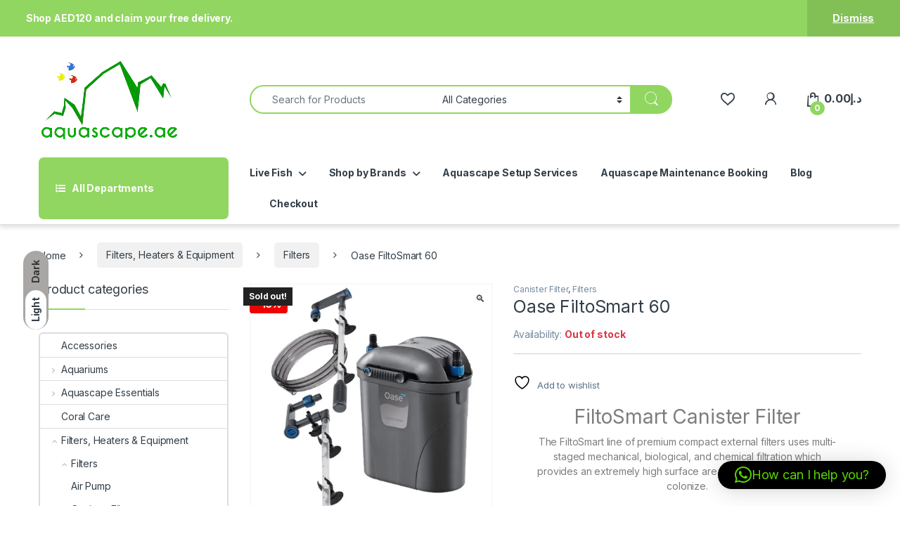

--- FILE ---
content_type: text/html; charset=UTF-8
request_url: https://aquascape.ae/product/oase-filtosmart-60/
body_size: 108214
content:
<!DOCTYPE html>
<html lang="en-US">
<head>
<meta charset="UTF-8">
<meta name="viewport" content="width=device-width, initial-scale=1">
<link rel="profile" href="http://gmpg.org/xfn/11">
<link rel="pingback" href="https://aquascape.ae/xmlrpc.php">

				<script>document.documentElement.className = document.documentElement.className + ' yes-js js_active js'</script>
			<meta name='robots' content='index, follow, max-image-preview:large, max-snippet:-1, max-video-preview:-1' />
<!-- Jetpack Site Verification Tags -->
<meta name="google-site-verification" content="ZEuG7v8L69MfTHAEAHtE75MBF2gNDHgCzB_wViwAWTg" />
<script>window._wca = window._wca || [];</script>

	<!-- This site is optimized with the Yoast SEO plugin v26.8 - https://yoast.com/product/yoast-seo-wordpress/ -->
	<title>Oase FiltoSmart 60 - aquascape</title>
	<meta name="description" content="Oase FiltoSmart 60Compact filter with large filter surface – Multi-staged mechanical and biological filtration provides clear, healthy water and a high oase" />
	<link rel="canonical" href="https://www.aquascape.ae/product/oase-filtosmart-60/" />
	<meta property="og:locale" content="en_US" />
	<meta property="og:type" content="article" />
	<meta property="og:title" content="Oase FiltoSmart 60 - aquascape" />
	<meta property="og:description" content="Oase FiltoSmart 60Compact filter with large filter surface – Multi-staged mechanical and biological filtration provides clear, healthy water and a high oase" />
	<meta property="og:url" content="https://www.aquascape.ae/product/oase-filtosmart-60/" />
	<meta property="og:site_name" content="aquascape" />
	<meta property="article:modified_time" content="2025-08-13T10:21:24+00:00" />
	<meta property="og:image" content="https://www.aquascape.ae/wp-content/uploads/2024/04/Screenshot-2024-04-30-at-10-35-43-OASE-FiltoSmart-60-External-Filter-for-Aquarium-up-to-60L.png" />
	<meta property="og:image:width" content="483" />
	<meta property="og:image:height" content="483" />
	<meta property="og:image:type" content="image/png" />
	<meta name="twitter:card" content="summary_large_image" />
	<meta name="twitter:label1" content="Est. reading time" />
	<meta name="twitter:data1" content="1 minute" />
	<script type="application/ld+json" class="yoast-schema-graph">{"@context":"https://schema.org","@graph":[{"@type":"WebPage","@id":"https://www.aquascape.ae/product/oase-filtosmart-60/","url":"https://www.aquascape.ae/product/oase-filtosmart-60/","name":"Oase FiltoSmart 60 - aquascape","isPartOf":{"@id":"https://aquascape.ae/#website"},"primaryImageOfPage":{"@id":"https://www.aquascape.ae/product/oase-filtosmart-60/#primaryimage"},"image":{"@id":"https://www.aquascape.ae/product/oase-filtosmart-60/#primaryimage"},"thumbnailUrl":"https://aquascape.ae/wp-content/uploads/2024/04/Screenshot-2024-04-30-at-10-35-43-OASE-FiltoSmart-60-External-Filter-for-Aquarium-up-to-60L.png","datePublished":"2024-04-30T06:40:53+00:00","dateModified":"2025-08-13T10:21:24+00:00","description":"Oase FiltoSmart 60Compact filter with large filter surface – Multi-staged mechanical and biological filtration provides clear, healthy water and a high oase","breadcrumb":{"@id":"https://www.aquascape.ae/product/oase-filtosmart-60/#breadcrumb"},"inLanguage":"en-US","potentialAction":[{"@type":"ReadAction","target":["https://www.aquascape.ae/product/oase-filtosmart-60/"]}]},{"@type":"ImageObject","inLanguage":"en-US","@id":"https://www.aquascape.ae/product/oase-filtosmart-60/#primaryimage","url":"https://aquascape.ae/wp-content/uploads/2024/04/Screenshot-2024-04-30-at-10-35-43-OASE-FiltoSmart-60-External-Filter-for-Aquarium-up-to-60L.png","contentUrl":"https://aquascape.ae/wp-content/uploads/2024/04/Screenshot-2024-04-30-at-10-35-43-OASE-FiltoSmart-60-External-Filter-for-Aquarium-up-to-60L.png","width":483,"height":483,"caption":"Oase FiltoSmart 60"},{"@type":"BreadcrumbList","@id":"https://www.aquascape.ae/product/oase-filtosmart-60/#breadcrumb","itemListElement":[{"@type":"ListItem","position":1,"name":"Home","item":"https://aquascape.ae/"},{"@type":"ListItem","position":2,"name":"Shop","item":"https://aquascape.ae/shop/"},{"@type":"ListItem","position":3,"name":"Oase FiltoSmart 60"}]},{"@type":"WebSite","@id":"https://aquascape.ae/#website","url":"https://aquascape.ae/","name":"aquascape","description":"Aquascape Studio","publisher":{"@id":"https://aquascape.ae/#organization"},"potentialAction":[{"@type":"SearchAction","target":{"@type":"EntryPoint","urlTemplate":"https://aquascape.ae/?s={search_term_string}"},"query-input":{"@type":"PropertyValueSpecification","valueRequired":true,"valueName":"search_term_string"}}],"inLanguage":"en-US"},{"@type":"Organization","@id":"https://aquascape.ae/#organization","name":"Aquascape Aquarium & Pets LLC","url":"https://aquascape.ae/","logo":{"@type":"ImageObject","inLanguage":"en-US","@id":"https://aquascape.ae/#/schema/logo/image/","url":"http://aquascape.ae/wp-content/uploads/2021/07/Logopit_1585497404436.png","contentUrl":"http://aquascape.ae/wp-content/uploads/2021/07/Logopit_1585497404436.png","width":200,"height":114,"caption":"Aquascape Aquarium & Pets LLC"},"image":{"@id":"https://aquascape.ae/#/schema/logo/image/"}}]}</script>
	<!-- / Yoast SEO plugin. -->


<link rel='dns-prefetch' href='//stats.wp.com' />
<link rel='dns-prefetch' href='//capi-automation.s3.us-east-2.amazonaws.com' />
<link rel='dns-prefetch' href='//www.googletagmanager.com' />
<link rel='dns-prefetch' href='//fonts.googleapis.com' />
<link rel='preconnect' href='//c0.wp.com' />
<link rel="alternate" type="application/rss+xml" title="aquascape &raquo; Feed" href="https://aquascape.ae/feed/" />
<link rel="alternate" type="application/rss+xml" title="aquascape &raquo; Comments Feed" href="https://aquascape.ae/comments/feed/" />
<link rel="alternate" type="application/rss+xml" title="aquascape &raquo; Oase FiltoSmart 60 Comments Feed" href="https://aquascape.ae/product/oase-filtosmart-60/feed/" />
<link rel="alternate" title="oEmbed (JSON)" type="application/json+oembed" href="https://aquascape.ae/wp-json/oembed/1.0/embed?url=https%3A%2F%2Faquascape.ae%2Fproduct%2Foase-filtosmart-60%2F" />
<link rel="alternate" title="oEmbed (XML)" type="text/xml+oembed" href="https://aquascape.ae/wp-json/oembed/1.0/embed?url=https%3A%2F%2Faquascape.ae%2Fproduct%2Foase-filtosmart-60%2F&#038;format=xml" />
<style type="text/css" media="all">
/*!
 * Font Awesome Free 6.5.1 by @fontawesome - https://fontawesome.com
 * License - https://fontawesome.com/license/free (Icons: CC BY 4.0, Fonts: SIL OFL 1.1, Code: MIT License)
 * Copyright 2023 Fonticons, Inc.
 */
.fa{font-family:var(--fa-style-family,"Font Awesome 6 Free");font-weight:var(--fa-style,900)}.fa,.fa-brands,.fa-classic,.fa-regular,.fa-sharp,.fa-solid,.fab,.far,.fas{-moz-osx-font-smoothing:grayscale;-webkit-font-smoothing:antialiased;display:var(--fa-display,inline-block);font-display:block;font-style:normal;font-variant:normal;line-height:1;text-rendering:auto}.fa-classic,.fa-regular,.fa-solid,.far,.fas{font-family:"Font Awesome 6 Free"}.fa-brands,.fab{font-family:"Font Awesome 6 Brands"}.fa-1x{font-size:1em}.fa-2x{font-size:2em}.fa-3x{font-size:3em}.fa-4x{font-size:4em}.fa-5x{font-size:5em}.fa-6x{font-size:6em}.fa-7x{font-size:7em}.fa-8x{font-size:8em}.fa-9x{font-size:9em}.fa-10x{font-size:10em}.fa-2xs{font-size:.625em;line-height:.1em;vertical-align:.225em}.fa-xs{font-size:.75em;line-height:.08333em;vertical-align:.125em}.fa-sm{font-size:.875em;line-height:.07143em;vertical-align:.05357em}.fa-lg{font-size:1.25em;line-height:.05em;vertical-align:-.075em}.fa-xl{font-size:1.5em;line-height:.04167em;vertical-align:-.125em}.fa-2xl{font-size:2em;line-height:.03125em;vertical-align:-.1875em}.fa-fw{text-align:center;width:1.25em}.fa-ul{list-style-type:none;margin-left:var(--fa-li-margin,2.5em);padding-left:0}.fa-ul>li{position:relative}.fa-li{left:calc(var(--fa-li-width, 2em)*-1);position:absolute;text-align:center;width:var(--fa-li-width,2em);line-height:inherit}.fa-border{border-radius:var(--fa-border-radius,.1em);border:var(--fa-border-width,.08em) var(--fa-border-style,solid) var(--fa-border-color,#eee);padding:var(--fa-border-padding,.2em .25em .15em)}.fa-pull-left{float:left;margin-right:var(--fa-pull-margin,.3em)}.fa-pull-right{float:right;margin-left:var(--fa-pull-margin,.3em)}.fa-beat{-webkit-animation-name:fa-beat;animation-name:fa-beat;-webkit-animation-delay:var(--fa-animation-delay,0s);animation-delay:var(--fa-animation-delay,0s);-webkit-animation-direction:var(--fa-animation-direction,normal);animation-direction:var(--fa-animation-direction,normal);-webkit-animation-duration:var(--fa-animation-duration,1s);animation-duration:var(--fa-animation-duration,1s);-webkit-animation-iteration-count:var(--fa-animation-iteration-count,infinite);animation-iteration-count:var(--fa-animation-iteration-count,infinite);-webkit-animation-timing-function:var(--fa-animation-timing,ease-in-out);animation-timing-function:var(--fa-animation-timing,ease-in-out)}.fa-bounce{-webkit-animation-name:fa-bounce;animation-name:fa-bounce;-webkit-animation-delay:var(--fa-animation-delay,0s);animation-delay:var(--fa-animation-delay,0s);-webkit-animation-direction:var(--fa-animation-direction,normal);animation-direction:var(--fa-animation-direction,normal);-webkit-animation-duration:var(--fa-animation-duration,1s);animation-duration:var(--fa-animation-duration,1s);-webkit-animation-iteration-count:var(--fa-animation-iteration-count,infinite);animation-iteration-count:var(--fa-animation-iteration-count,infinite);-webkit-animation-timing-function:var(--fa-animation-timing,cubic-bezier(.28,.84,.42,1));animation-timing-function:var(--fa-animation-timing,cubic-bezier(.28,.84,.42,1))}.fa-fade{-webkit-animation-name:fa-fade;animation-name:fa-fade;-webkit-animation-iteration-count:var(--fa-animation-iteration-count,infinite);animation-iteration-count:var(--fa-animation-iteration-count,infinite);-webkit-animation-timing-function:var(--fa-animation-timing,cubic-bezier(.4,0,.6,1));animation-timing-function:var(--fa-animation-timing,cubic-bezier(.4,0,.6,1))}.fa-beat-fade,.fa-fade{-webkit-animation-delay:var(--fa-animation-delay,0s);animation-delay:var(--fa-animation-delay,0s);-webkit-animation-direction:var(--fa-animation-direction,normal);animation-direction:var(--fa-animation-direction,normal);-webkit-animation-duration:var(--fa-animation-duration,1s);animation-duration:var(--fa-animation-duration,1s)}.fa-beat-fade{-webkit-animation-name:fa-beat-fade;animation-name:fa-beat-fade;-webkit-animation-iteration-count:var(--fa-animation-iteration-count,infinite);animation-iteration-count:var(--fa-animation-iteration-count,infinite);-webkit-animation-timing-function:var(--fa-animation-timing,cubic-bezier(.4,0,.6,1));animation-timing-function:var(--fa-animation-timing,cubic-bezier(.4,0,.6,1))}.fa-flip{-webkit-animation-name:fa-flip;animation-name:fa-flip;-webkit-animation-delay:var(--fa-animation-delay,0s);animation-delay:var(--fa-animation-delay,0s);-webkit-animation-direction:var(--fa-animation-direction,normal);animation-direction:var(--fa-animation-direction,normal);-webkit-animation-duration:var(--fa-animation-duration,1s);animation-duration:var(--fa-animation-duration,1s);-webkit-animation-iteration-count:var(--fa-animation-iteration-count,infinite);animation-iteration-count:var(--fa-animation-iteration-count,infinite);-webkit-animation-timing-function:var(--fa-animation-timing,ease-in-out);animation-timing-function:var(--fa-animation-timing,ease-in-out)}.fa-shake{-webkit-animation-name:fa-shake;animation-name:fa-shake;-webkit-animation-duration:var(--fa-animation-duration,1s);animation-duration:var(--fa-animation-duration,1s);-webkit-animation-iteration-count:var(--fa-animation-iteration-count,infinite);animation-iteration-count:var(--fa-animation-iteration-count,infinite);-webkit-animation-timing-function:var(--fa-animation-timing,linear);animation-timing-function:var(--fa-animation-timing,linear)}.fa-shake,.fa-spin{-webkit-animation-delay:var(--fa-animation-delay,0s);animation-delay:var(--fa-animation-delay,0s);-webkit-animation-direction:var(--fa-animation-direction,normal);animation-direction:var(--fa-animation-direction,normal)}.fa-spin{-webkit-animation-name:fa-spin;animation-name:fa-spin;-webkit-animation-duration:var(--fa-animation-duration,2s);animation-duration:var(--fa-animation-duration,2s);-webkit-animation-iteration-count:var(--fa-animation-iteration-count,infinite);animation-iteration-count:var(--fa-animation-iteration-count,infinite);-webkit-animation-timing-function:var(--fa-animation-timing,linear);animation-timing-function:var(--fa-animation-timing,linear)}.fa-spin-reverse{--fa-animation-direction:reverse}.fa-pulse,.fa-spin-pulse{-webkit-animation-name:fa-spin;animation-name:fa-spin;-webkit-animation-direction:var(--fa-animation-direction,normal);animation-direction:var(--fa-animation-direction,normal);-webkit-animation-duration:var(--fa-animation-duration,1s);animation-duration:var(--fa-animation-duration,1s);-webkit-animation-iteration-count:var(--fa-animation-iteration-count,infinite);animation-iteration-count:var(--fa-animation-iteration-count,infinite);-webkit-animation-timing-function:var(--fa-animation-timing,steps(8));animation-timing-function:var(--fa-animation-timing,steps(8))}@media (prefers-reduced-motion:reduce){.fa-beat,.fa-beat-fade,.fa-bounce,.fa-fade,.fa-flip,.fa-pulse,.fa-shake,.fa-spin,.fa-spin-pulse{-webkit-animation-delay:-1ms;animation-delay:-1ms;-webkit-animation-duration:1ms;animation-duration:1ms;-webkit-animation-iteration-count:1;animation-iteration-count:1;-webkit-transition-delay:0s;transition-delay:0s;-webkit-transition-duration:0s;transition-duration:0s}}@-webkit-keyframes fa-beat{0%,90%{-webkit-transform:scale(1);transform:scale(1)}45%{-webkit-transform:scale(var(--fa-beat-scale,1.25));transform:scale(var(--fa-beat-scale,1.25))}}@keyframes fa-beat{0%,90%{-webkit-transform:scale(1);transform:scale(1)}45%{-webkit-transform:scale(var(--fa-beat-scale,1.25));transform:scale(var(--fa-beat-scale,1.25))}}@-webkit-keyframes fa-bounce{0%{-webkit-transform:scale(1) translateY(0);transform:scale(1) translateY(0)}10%{-webkit-transform:scale(var(--fa-bounce-start-scale-x,1.1),var(--fa-bounce-start-scale-y,.9)) translateY(0);transform:scale(var(--fa-bounce-start-scale-x,1.1),var(--fa-bounce-start-scale-y,.9)) translateY(0)}30%{-webkit-transform:scale(var(--fa-bounce-jump-scale-x,.9),var(--fa-bounce-jump-scale-y,1.1)) translateY(var(--fa-bounce-height,-.5em));transform:scale(var(--fa-bounce-jump-scale-x,.9),var(--fa-bounce-jump-scale-y,1.1)) translateY(var(--fa-bounce-height,-.5em))}50%{-webkit-transform:scale(var(--fa-bounce-land-scale-x,1.05),var(--fa-bounce-land-scale-y,.95)) translateY(0);transform:scale(var(--fa-bounce-land-scale-x,1.05),var(--fa-bounce-land-scale-y,.95)) translateY(0)}57%{-webkit-transform:scale(1) translateY(var(--fa-bounce-rebound,-.125em));transform:scale(1) translateY(var(--fa-bounce-rebound,-.125em))}64%{-webkit-transform:scale(1) translateY(0);transform:scale(1) translateY(0)}to{-webkit-transform:scale(1) translateY(0);transform:scale(1) translateY(0)}}@keyframes fa-bounce{0%{-webkit-transform:scale(1) translateY(0);transform:scale(1) translateY(0)}10%{-webkit-transform:scale(var(--fa-bounce-start-scale-x,1.1),var(--fa-bounce-start-scale-y,.9)) translateY(0);transform:scale(var(--fa-bounce-start-scale-x,1.1),var(--fa-bounce-start-scale-y,.9)) translateY(0)}30%{-webkit-transform:scale(var(--fa-bounce-jump-scale-x,.9),var(--fa-bounce-jump-scale-y,1.1)) translateY(var(--fa-bounce-height,-.5em));transform:scale(var(--fa-bounce-jump-scale-x,.9),var(--fa-bounce-jump-scale-y,1.1)) translateY(var(--fa-bounce-height,-.5em))}50%{-webkit-transform:scale(var(--fa-bounce-land-scale-x,1.05),var(--fa-bounce-land-scale-y,.95)) translateY(0);transform:scale(var(--fa-bounce-land-scale-x,1.05),var(--fa-bounce-land-scale-y,.95)) translateY(0)}57%{-webkit-transform:scale(1) translateY(var(--fa-bounce-rebound,-.125em));transform:scale(1) translateY(var(--fa-bounce-rebound,-.125em))}64%{-webkit-transform:scale(1) translateY(0);transform:scale(1) translateY(0)}to{-webkit-transform:scale(1) translateY(0);transform:scale(1) translateY(0)}}@-webkit-keyframes fa-fade{50%{opacity:var(--fa-fade-opacity,.4)}}@keyframes fa-fade{50%{opacity:var(--fa-fade-opacity,.4)}}@-webkit-keyframes fa-beat-fade{0%,to{opacity:var(--fa-beat-fade-opacity,.4);-webkit-transform:scale(1);transform:scale(1)}50%{opacity:1;-webkit-transform:scale(var(--fa-beat-fade-scale,1.125));transform:scale(var(--fa-beat-fade-scale,1.125))}}@keyframes fa-beat-fade{0%,to{opacity:var(--fa-beat-fade-opacity,.4);-webkit-transform:scale(1);transform:scale(1)}50%{opacity:1;-webkit-transform:scale(var(--fa-beat-fade-scale,1.125));transform:scale(var(--fa-beat-fade-scale,1.125))}}@-webkit-keyframes fa-flip{50%{-webkit-transform:rotate3d(var(--fa-flip-x,0),var(--fa-flip-y,1),var(--fa-flip-z,0),var(--fa-flip-angle,-180deg));transform:rotate3d(var(--fa-flip-x,0),var(--fa-flip-y,1),var(--fa-flip-z,0),var(--fa-flip-angle,-180deg))}}@keyframes fa-flip{50%{-webkit-transform:rotate3d(var(--fa-flip-x,0),var(--fa-flip-y,1),var(--fa-flip-z,0),var(--fa-flip-angle,-180deg));transform:rotate3d(var(--fa-flip-x,0),var(--fa-flip-y,1),var(--fa-flip-z,0),var(--fa-flip-angle,-180deg))}}@-webkit-keyframes fa-shake{0%{-webkit-transform:rotate(-15deg);transform:rotate(-15deg)}4%{-webkit-transform:rotate(15deg);transform:rotate(15deg)}8%,24%{-webkit-transform:rotate(-18deg);transform:rotate(-18deg)}12%,28%{-webkit-transform:rotate(18deg);transform:rotate(18deg)}16%{-webkit-transform:rotate(-22deg);transform:rotate(-22deg)}20%{-webkit-transform:rotate(22deg);transform:rotate(22deg)}32%{-webkit-transform:rotate(-12deg);transform:rotate(-12deg)}36%{-webkit-transform:rotate(12deg);transform:rotate(12deg)}40%,to{-webkit-transform:rotate(0deg);transform:rotate(0deg)}}@keyframes fa-shake{0%{-webkit-transform:rotate(-15deg);transform:rotate(-15deg)}4%{-webkit-transform:rotate(15deg);transform:rotate(15deg)}8%,24%{-webkit-transform:rotate(-18deg);transform:rotate(-18deg)}12%,28%{-webkit-transform:rotate(18deg);transform:rotate(18deg)}16%{-webkit-transform:rotate(-22deg);transform:rotate(-22deg)}20%{-webkit-transform:rotate(22deg);transform:rotate(22deg)}32%{-webkit-transform:rotate(-12deg);transform:rotate(-12deg)}36%{-webkit-transform:rotate(12deg);transform:rotate(12deg)}40%,to{-webkit-transform:rotate(0deg);transform:rotate(0deg)}}@-webkit-keyframes fa-spin{0%{-webkit-transform:rotate(0deg);transform:rotate(0deg)}to{-webkit-transform:rotate(1turn);transform:rotate(1turn)}}@keyframes fa-spin{0%{-webkit-transform:rotate(0deg);transform:rotate(0deg)}to{-webkit-transform:rotate(1turn);transform:rotate(1turn)}}.fa-rotate-90{-webkit-transform:rotate(90deg);transform:rotate(90deg)}.fa-rotate-180{-webkit-transform:rotate(180deg);transform:rotate(180deg)}.fa-rotate-270{-webkit-transform:rotate(270deg);transform:rotate(270deg)}.fa-flip-horizontal{-webkit-transform:scaleX(-1);transform:scaleX(-1)}.fa-flip-vertical{-webkit-transform:scaleY(-1);transform:scaleY(-1)}.fa-flip-both,.fa-flip-horizontal.fa-flip-vertical{-webkit-transform:scale(-1);transform:scale(-1)}.fa-rotate-by{-webkit-transform:rotate(var(--fa-rotate-angle,none));transform:rotate(var(--fa-rotate-angle,none))}.fa-stack{display:inline-block;height:2em;line-height:2em;position:relative;vertical-align:middle;width:2.5em}.fa-stack-1x,.fa-stack-2x{left:0;position:absolute;text-align:center;width:100%;z-index:var(--fa-stack-z-index,auto)}.fa-stack-1x{line-height:inherit}.fa-stack-2x{font-size:2em}.fa-inverse{color:var(--fa-inverse,#fff)}.fa-0:before{content:"\30"}.fa-1:before{content:"\31"}.fa-2:before{content:"\32"}.fa-3:before{content:"\33"}.fa-4:before{content:"\34"}.fa-5:before{content:"\35"}.fa-6:before{content:"\36"}.fa-7:before{content:"\37"}.fa-8:before{content:"\38"}.fa-9:before{content:"\39"}.fa-fill-drip:before{content:"\f576"}.fa-arrows-to-circle:before{content:"\e4bd"}.fa-chevron-circle-right:before,.fa-circle-chevron-right:before{content:"\f138"}.fa-at:before{content:"\40"}.fa-trash-alt:before,.fa-trash-can:before{content:"\f2ed"}.fa-text-height:before{content:"\f034"}.fa-user-times:before,.fa-user-xmark:before{content:"\f235"}.fa-stethoscope:before{content:"\f0f1"}.fa-comment-alt:before,.fa-message:before{content:"\f27a"}.fa-info:before{content:"\f129"}.fa-compress-alt:before,.fa-down-left-and-up-right-to-center:before{content:"\f422"}.fa-explosion:before{content:"\e4e9"}.fa-file-alt:before,.fa-file-lines:before,.fa-file-text:before{content:"\f15c"}.fa-wave-square:before{content:"\f83e"}.fa-ring:before{content:"\f70b"}.fa-building-un:before{content:"\e4d9"}.fa-dice-three:before{content:"\f527"}.fa-calendar-alt:before,.fa-calendar-days:before{content:"\f073"}.fa-anchor-circle-check:before{content:"\e4aa"}.fa-building-circle-arrow-right:before{content:"\e4d1"}.fa-volleyball-ball:before,.fa-volleyball:before{content:"\f45f"}.fa-arrows-up-to-line:before{content:"\e4c2"}.fa-sort-desc:before,.fa-sort-down:before{content:"\f0dd"}.fa-circle-minus:before,.fa-minus-circle:before{content:"\f056"}.fa-door-open:before{content:"\f52b"}.fa-right-from-bracket:before,.fa-sign-out-alt:before{content:"\f2f5"}.fa-atom:before{content:"\f5d2"}.fa-soap:before{content:"\e06e"}.fa-heart-music-camera-bolt:before,.fa-icons:before{content:"\f86d"}.fa-microphone-alt-slash:before,.fa-microphone-lines-slash:before{content:"\f539"}.fa-bridge-circle-check:before{content:"\e4c9"}.fa-pump-medical:before{content:"\e06a"}.fa-fingerprint:before{content:"\f577"}.fa-hand-point-right:before{content:"\f0a4"}.fa-magnifying-glass-location:before,.fa-search-location:before{content:"\f689"}.fa-forward-step:before,.fa-step-forward:before{content:"\f051"}.fa-face-smile-beam:before,.fa-smile-beam:before{content:"\f5b8"}.fa-flag-checkered:before{content:"\f11e"}.fa-football-ball:before,.fa-football:before{content:"\f44e"}.fa-school-circle-exclamation:before{content:"\e56c"}.fa-crop:before{content:"\f125"}.fa-angle-double-down:before,.fa-angles-down:before{content:"\f103"}.fa-users-rectangle:before{content:"\e594"}.fa-people-roof:before{content:"\e537"}.fa-people-line:before{content:"\e534"}.fa-beer-mug-empty:before,.fa-beer:before{content:"\f0fc"}.fa-diagram-predecessor:before{content:"\e477"}.fa-arrow-up-long:before,.fa-long-arrow-up:before{content:"\f176"}.fa-burn:before,.fa-fire-flame-simple:before{content:"\f46a"}.fa-male:before,.fa-person:before{content:"\f183"}.fa-laptop:before{content:"\f109"}.fa-file-csv:before{content:"\f6dd"}.fa-menorah:before{content:"\f676"}.fa-truck-plane:before{content:"\e58f"}.fa-record-vinyl:before{content:"\f8d9"}.fa-face-grin-stars:before,.fa-grin-stars:before{content:"\f587"}.fa-bong:before{content:"\f55c"}.fa-pastafarianism:before,.fa-spaghetti-monster-flying:before{content:"\f67b"}.fa-arrow-down-up-across-line:before{content:"\e4af"}.fa-spoon:before,.fa-utensil-spoon:before{content:"\f2e5"}.fa-jar-wheat:before{content:"\e517"}.fa-envelopes-bulk:before,.fa-mail-bulk:before{content:"\f674"}.fa-file-circle-exclamation:before{content:"\e4eb"}.fa-circle-h:before,.fa-hospital-symbol:before{content:"\f47e"}.fa-pager:before{content:"\f815"}.fa-address-book:before,.fa-contact-book:before{content:"\f2b9"}.fa-strikethrough:before{content:"\f0cc"}.fa-k:before{content:"\4b"}.fa-landmark-flag:before{content:"\e51c"}.fa-pencil-alt:before,.fa-pencil:before{content:"\f303"}.fa-backward:before{content:"\f04a"}.fa-caret-right:before{content:"\f0da"}.fa-comments:before{content:"\f086"}.fa-file-clipboard:before,.fa-paste:before{content:"\f0ea"}.fa-code-pull-request:before{content:"\e13c"}.fa-clipboard-list:before{content:"\f46d"}.fa-truck-loading:before,.fa-truck-ramp-box:before{content:"\f4de"}.fa-user-check:before{content:"\f4fc"}.fa-vial-virus:before{content:"\e597"}.fa-sheet-plastic:before{content:"\e571"}.fa-blog:before{content:"\f781"}.fa-user-ninja:before{content:"\f504"}.fa-person-arrow-up-from-line:before{content:"\e539"}.fa-scroll-torah:before,.fa-torah:before{content:"\f6a0"}.fa-broom-ball:before,.fa-quidditch-broom-ball:before,.fa-quidditch:before{content:"\f458"}.fa-toggle-off:before{content:"\f204"}.fa-archive:before,.fa-box-archive:before{content:"\f187"}.fa-person-drowning:before{content:"\e545"}.fa-arrow-down-9-1:before,.fa-sort-numeric-desc:before,.fa-sort-numeric-down-alt:before{content:"\f886"}.fa-face-grin-tongue-squint:before,.fa-grin-tongue-squint:before{content:"\f58a"}.fa-spray-can:before{content:"\f5bd"}.fa-truck-monster:before{content:"\f63b"}.fa-w:before{content:"\57"}.fa-earth-africa:before,.fa-globe-africa:before{content:"\f57c"}.fa-rainbow:before{content:"\f75b"}.fa-circle-notch:before{content:"\f1ce"}.fa-tablet-alt:before,.fa-tablet-screen-button:before{content:"\f3fa"}.fa-paw:before{content:"\f1b0"}.fa-cloud:before{content:"\f0c2"}.fa-trowel-bricks:before{content:"\e58a"}.fa-face-flushed:before,.fa-flushed:before{content:"\f579"}.fa-hospital-user:before{content:"\f80d"}.fa-tent-arrow-left-right:before{content:"\e57f"}.fa-gavel:before,.fa-legal:before{content:"\f0e3"}.fa-binoculars:before{content:"\f1e5"}.fa-microphone-slash:before{content:"\f131"}.fa-box-tissue:before{content:"\e05b"}.fa-motorcycle:before{content:"\f21c"}.fa-bell-concierge:before,.fa-concierge-bell:before{content:"\f562"}.fa-pen-ruler:before,.fa-pencil-ruler:before{content:"\f5ae"}.fa-people-arrows-left-right:before,.fa-people-arrows:before{content:"\e068"}.fa-mars-and-venus-burst:before{content:"\e523"}.fa-caret-square-right:before,.fa-square-caret-right:before{content:"\f152"}.fa-cut:before,.fa-scissors:before{content:"\f0c4"}.fa-sun-plant-wilt:before{content:"\e57a"}.fa-toilets-portable:before{content:"\e584"}.fa-hockey-puck:before{content:"\f453"}.fa-table:before{content:"\f0ce"}.fa-magnifying-glass-arrow-right:before{content:"\e521"}.fa-digital-tachograph:before,.fa-tachograph-digital:before{content:"\f566"}.fa-users-slash:before{content:"\e073"}.fa-clover:before{content:"\e139"}.fa-mail-reply:before,.fa-reply:before{content:"\f3e5"}.fa-star-and-crescent:before{content:"\f699"}.fa-house-fire:before{content:"\e50c"}.fa-minus-square:before,.fa-square-minus:before{content:"\f146"}.fa-helicopter:before{content:"\f533"}.fa-compass:before{content:"\f14e"}.fa-caret-square-down:before,.fa-square-caret-down:before{content:"\f150"}.fa-file-circle-question:before{content:"\e4ef"}.fa-laptop-code:before{content:"\f5fc"}.fa-swatchbook:before{content:"\f5c3"}.fa-prescription-bottle:before{content:"\f485"}.fa-bars:before,.fa-navicon:before{content:"\f0c9"}.fa-people-group:before{content:"\e533"}.fa-hourglass-3:before,.fa-hourglass-end:before{content:"\f253"}.fa-heart-broken:before,.fa-heart-crack:before{content:"\f7a9"}.fa-external-link-square-alt:before,.fa-square-up-right:before{content:"\f360"}.fa-face-kiss-beam:before,.fa-kiss-beam:before{content:"\f597"}.fa-film:before{content:"\f008"}.fa-ruler-horizontal:before{content:"\f547"}.fa-people-robbery:before{content:"\e536"}.fa-lightbulb:before{content:"\f0eb"}.fa-caret-left:before{content:"\f0d9"}.fa-circle-exclamation:before,.fa-exclamation-circle:before{content:"\f06a"}.fa-school-circle-xmark:before{content:"\e56d"}.fa-arrow-right-from-bracket:before,.fa-sign-out:before{content:"\f08b"}.fa-chevron-circle-down:before,.fa-circle-chevron-down:before{content:"\f13a"}.fa-unlock-alt:before,.fa-unlock-keyhole:before{content:"\f13e"}.fa-cloud-showers-heavy:before{content:"\f740"}.fa-headphones-alt:before,.fa-headphones-simple:before{content:"\f58f"}.fa-sitemap:before{content:"\f0e8"}.fa-circle-dollar-to-slot:before,.fa-donate:before{content:"\f4b9"}.fa-memory:before{content:"\f538"}.fa-road-spikes:before{content:"\e568"}.fa-fire-burner:before{content:"\e4f1"}.fa-flag:before{content:"\f024"}.fa-hanukiah:before{content:"\f6e6"}.fa-feather:before{content:"\f52d"}.fa-volume-down:before,.fa-volume-low:before{content:"\f027"}.fa-comment-slash:before{content:"\f4b3"}.fa-cloud-sun-rain:before{content:"\f743"}.fa-compress:before{content:"\f066"}.fa-wheat-alt:before,.fa-wheat-awn:before{content:"\e2cd"}.fa-ankh:before{content:"\f644"}.fa-hands-holding-child:before{content:"\e4fa"}.fa-asterisk:before{content:"\2a"}.fa-check-square:before,.fa-square-check:before{content:"\f14a"}.fa-peseta-sign:before{content:"\e221"}.fa-header:before,.fa-heading:before{content:"\f1dc"}.fa-ghost:before{content:"\f6e2"}.fa-list-squares:before,.fa-list:before{content:"\f03a"}.fa-phone-square-alt:before,.fa-square-phone-flip:before{content:"\f87b"}.fa-cart-plus:before{content:"\f217"}.fa-gamepad:before{content:"\f11b"}.fa-circle-dot:before,.fa-dot-circle:before{content:"\f192"}.fa-dizzy:before,.fa-face-dizzy:before{content:"\f567"}.fa-egg:before{content:"\f7fb"}.fa-house-medical-circle-xmark:before{content:"\e513"}.fa-campground:before{content:"\f6bb"}.fa-folder-plus:before{content:"\f65e"}.fa-futbol-ball:before,.fa-futbol:before,.fa-soccer-ball:before{content:"\f1e3"}.fa-paint-brush:before,.fa-paintbrush:before{content:"\f1fc"}.fa-lock:before{content:"\f023"}.fa-gas-pump:before{content:"\f52f"}.fa-hot-tub-person:before,.fa-hot-tub:before{content:"\f593"}.fa-map-location:before,.fa-map-marked:before{content:"\f59f"}.fa-house-flood-water:before{content:"\e50e"}.fa-tree:before{content:"\f1bb"}.fa-bridge-lock:before{content:"\e4cc"}.fa-sack-dollar:before{content:"\f81d"}.fa-edit:before,.fa-pen-to-square:before{content:"\f044"}.fa-car-side:before{content:"\f5e4"}.fa-share-alt:before,.fa-share-nodes:before{content:"\f1e0"}.fa-heart-circle-minus:before{content:"\e4ff"}.fa-hourglass-2:before,.fa-hourglass-half:before{content:"\f252"}.fa-microscope:before{content:"\f610"}.fa-sink:before{content:"\e06d"}.fa-bag-shopping:before,.fa-shopping-bag:before{content:"\f290"}.fa-arrow-down-z-a:before,.fa-sort-alpha-desc:before,.fa-sort-alpha-down-alt:before{content:"\f881"}.fa-mitten:before{content:"\f7b5"}.fa-person-rays:before{content:"\e54d"}.fa-users:before{content:"\f0c0"}.fa-eye-slash:before{content:"\f070"}.fa-flask-vial:before{content:"\e4f3"}.fa-hand-paper:before,.fa-hand:before{content:"\f256"}.fa-om:before{content:"\f679"}.fa-worm:before{content:"\e599"}.fa-house-circle-xmark:before{content:"\e50b"}.fa-plug:before{content:"\f1e6"}.fa-chevron-up:before{content:"\f077"}.fa-hand-spock:before{content:"\f259"}.fa-stopwatch:before{content:"\f2f2"}.fa-face-kiss:before,.fa-kiss:before{content:"\f596"}.fa-bridge-circle-xmark:before{content:"\e4cb"}.fa-face-grin-tongue:before,.fa-grin-tongue:before{content:"\f589"}.fa-chess-bishop:before{content:"\f43a"}.fa-face-grin-wink:before,.fa-grin-wink:before{content:"\f58c"}.fa-deaf:before,.fa-deafness:before,.fa-ear-deaf:before,.fa-hard-of-hearing:before{content:"\f2a4"}.fa-road-circle-check:before{content:"\e564"}.fa-dice-five:before{content:"\f523"}.fa-rss-square:before,.fa-square-rss:before{content:"\f143"}.fa-land-mine-on:before{content:"\e51b"}.fa-i-cursor:before{content:"\f246"}.fa-stamp:before{content:"\f5bf"}.fa-stairs:before{content:"\e289"}.fa-i:before{content:"\49"}.fa-hryvnia-sign:before,.fa-hryvnia:before{content:"\f6f2"}.fa-pills:before{content:"\f484"}.fa-face-grin-wide:before,.fa-grin-alt:before{content:"\f581"}.fa-tooth:before{content:"\f5c9"}.fa-v:before{content:"\56"}.fa-bangladeshi-taka-sign:before{content:"\e2e6"}.fa-bicycle:before{content:"\f206"}.fa-rod-asclepius:before,.fa-rod-snake:before,.fa-staff-aesculapius:before,.fa-staff-snake:before{content:"\e579"}.fa-head-side-cough-slash:before{content:"\e062"}.fa-ambulance:before,.fa-truck-medical:before{content:"\f0f9"}.fa-wheat-awn-circle-exclamation:before{content:"\e598"}.fa-snowman:before{content:"\f7d0"}.fa-mortar-pestle:before{content:"\f5a7"}.fa-road-barrier:before{content:"\e562"}.fa-school:before{content:"\f549"}.fa-igloo:before{content:"\f7ae"}.fa-joint:before{content:"\f595"}.fa-angle-right:before{content:"\f105"}.fa-horse:before{content:"\f6f0"}.fa-q:before{content:"\51"}.fa-g:before{content:"\47"}.fa-notes-medical:before{content:"\f481"}.fa-temperature-2:before,.fa-temperature-half:before,.fa-thermometer-2:before,.fa-thermometer-half:before{content:"\f2c9"}.fa-dong-sign:before{content:"\e169"}.fa-capsules:before{content:"\f46b"}.fa-poo-bolt:before,.fa-poo-storm:before{content:"\f75a"}.fa-face-frown-open:before,.fa-frown-open:before{content:"\f57a"}.fa-hand-point-up:before{content:"\f0a6"}.fa-money-bill:before{content:"\f0d6"}.fa-bookmark:before{content:"\f02e"}.fa-align-justify:before{content:"\f039"}.fa-umbrella-beach:before{content:"\f5ca"}.fa-helmet-un:before{content:"\e503"}.fa-bullseye:before{content:"\f140"}.fa-bacon:before{content:"\f7e5"}.fa-hand-point-down:before{content:"\f0a7"}.fa-arrow-up-from-bracket:before{content:"\e09a"}.fa-folder-blank:before,.fa-folder:before{content:"\f07b"}.fa-file-medical-alt:before,.fa-file-waveform:before{content:"\f478"}.fa-radiation:before{content:"\f7b9"}.fa-chart-simple:before{content:"\e473"}.fa-mars-stroke:before{content:"\f229"}.fa-vial:before{content:"\f492"}.fa-dashboard:before,.fa-gauge-med:before,.fa-gauge:before,.fa-tachometer-alt-average:before{content:"\f624"}.fa-magic-wand-sparkles:before,.fa-wand-magic-sparkles:before{content:"\e2ca"}.fa-e:before{content:"\45"}.fa-pen-alt:before,.fa-pen-clip:before{content:"\f305"}.fa-bridge-circle-exclamation:before{content:"\e4ca"}.fa-user:before{content:"\f007"}.fa-school-circle-check:before{content:"\e56b"}.fa-dumpster:before{content:"\f793"}.fa-shuttle-van:before,.fa-van-shuttle:before{content:"\f5b6"}.fa-building-user:before{content:"\e4da"}.fa-caret-square-left:before,.fa-square-caret-left:before{content:"\f191"}.fa-highlighter:before{content:"\f591"}.fa-key:before{content:"\f084"}.fa-bullhorn:before{content:"\f0a1"}.fa-globe:before{content:"\f0ac"}.fa-synagogue:before{content:"\f69b"}.fa-person-half-dress:before{content:"\e548"}.fa-road-bridge:before{content:"\e563"}.fa-location-arrow:before{content:"\f124"}.fa-c:before{content:"\43"}.fa-tablet-button:before{content:"\f10a"}.fa-building-lock:before{content:"\e4d6"}.fa-pizza-slice:before{content:"\f818"}.fa-money-bill-wave:before{content:"\f53a"}.fa-area-chart:before,.fa-chart-area:before{content:"\f1fe"}.fa-house-flag:before{content:"\e50d"}.fa-person-circle-minus:before{content:"\e540"}.fa-ban:before,.fa-cancel:before{content:"\f05e"}.fa-camera-rotate:before{content:"\e0d8"}.fa-air-freshener:before,.fa-spray-can-sparkles:before{content:"\f5d0"}.fa-star:before{content:"\f005"}.fa-repeat:before{content:"\f363"}.fa-cross:before{content:"\f654"}.fa-box:before{content:"\f466"}.fa-venus-mars:before{content:"\f228"}.fa-arrow-pointer:before,.fa-mouse-pointer:before{content:"\f245"}.fa-expand-arrows-alt:before,.fa-maximize:before{content:"\f31e"}.fa-charging-station:before{content:"\f5e7"}.fa-shapes:before,.fa-triangle-circle-square:before{content:"\f61f"}.fa-random:before,.fa-shuffle:before{content:"\f074"}.fa-person-running:before,.fa-running:before{content:"\f70c"}.fa-mobile-retro:before{content:"\e527"}.fa-grip-lines-vertical:before{content:"\f7a5"}.fa-spider:before{content:"\f717"}.fa-hands-bound:before{content:"\e4f9"}.fa-file-invoice-dollar:before{content:"\f571"}.fa-plane-circle-exclamation:before{content:"\e556"}.fa-x-ray:before{content:"\f497"}.fa-spell-check:before{content:"\f891"}.fa-slash:before{content:"\f715"}.fa-computer-mouse:before,.fa-mouse:before{content:"\f8cc"}.fa-arrow-right-to-bracket:before,.fa-sign-in:before{content:"\f090"}.fa-shop-slash:before,.fa-store-alt-slash:before{content:"\e070"}.fa-server:before{content:"\f233"}.fa-virus-covid-slash:before{content:"\e4a9"}.fa-shop-lock:before{content:"\e4a5"}.fa-hourglass-1:before,.fa-hourglass-start:before{content:"\f251"}.fa-blender-phone:before{content:"\f6b6"}.fa-building-wheat:before{content:"\e4db"}.fa-person-breastfeeding:before{content:"\e53a"}.fa-right-to-bracket:before,.fa-sign-in-alt:before{content:"\f2f6"}.fa-venus:before{content:"\f221"}.fa-passport:before{content:"\f5ab"}.fa-heart-pulse:before,.fa-heartbeat:before{content:"\f21e"}.fa-people-carry-box:before,.fa-people-carry:before{content:"\f4ce"}.fa-temperature-high:before{content:"\f769"}.fa-microchip:before{content:"\f2db"}.fa-crown:before{content:"\f521"}.fa-weight-hanging:before{content:"\f5cd"}.fa-xmarks-lines:before{content:"\e59a"}.fa-file-prescription:before{content:"\f572"}.fa-weight-scale:before,.fa-weight:before{content:"\f496"}.fa-user-friends:before,.fa-user-group:before{content:"\f500"}.fa-arrow-up-a-z:before,.fa-sort-alpha-up:before{content:"\f15e"}.fa-chess-knight:before{content:"\f441"}.fa-face-laugh-squint:before,.fa-laugh-squint:before{content:"\f59b"}.fa-wheelchair:before{content:"\f193"}.fa-arrow-circle-up:before,.fa-circle-arrow-up:before{content:"\f0aa"}.fa-toggle-on:before{content:"\f205"}.fa-person-walking:before,.fa-walking:before{content:"\f554"}.fa-l:before{content:"\4c"}.fa-fire:before{content:"\f06d"}.fa-bed-pulse:before,.fa-procedures:before{content:"\f487"}.fa-shuttle-space:before,.fa-space-shuttle:before{content:"\f197"}.fa-face-laugh:before,.fa-laugh:before{content:"\f599"}.fa-folder-open:before{content:"\f07c"}.fa-heart-circle-plus:before{content:"\e500"}.fa-code-fork:before{content:"\e13b"}.fa-city:before{content:"\f64f"}.fa-microphone-alt:before,.fa-microphone-lines:before{content:"\f3c9"}.fa-pepper-hot:before{content:"\f816"}.fa-unlock:before{content:"\f09c"}.fa-colon-sign:before{content:"\e140"}.fa-headset:before{content:"\f590"}.fa-store-slash:before{content:"\e071"}.fa-road-circle-xmark:before{content:"\e566"}.fa-user-minus:before{content:"\f503"}.fa-mars-stroke-up:before,.fa-mars-stroke-v:before{content:"\f22a"}.fa-champagne-glasses:before,.fa-glass-cheers:before{content:"\f79f"}.fa-clipboard:before{content:"\f328"}.fa-house-circle-exclamation:before{content:"\e50a"}.fa-file-arrow-up:before,.fa-file-upload:before{content:"\f574"}.fa-wifi-3:before,.fa-wifi-strong:before,.fa-wifi:before{content:"\f1eb"}.fa-bath:before,.fa-bathtub:before{content:"\f2cd"}.fa-underline:before{content:"\f0cd"}.fa-user-edit:before,.fa-user-pen:before{content:"\f4ff"}.fa-signature:before{content:"\f5b7"}.fa-stroopwafel:before{content:"\f551"}.fa-bold:before{content:"\f032"}.fa-anchor-lock:before{content:"\e4ad"}.fa-building-ngo:before{content:"\e4d7"}.fa-manat-sign:before{content:"\e1d5"}.fa-not-equal:before{content:"\f53e"}.fa-border-style:before,.fa-border-top-left:before{content:"\f853"}.fa-map-location-dot:before,.fa-map-marked-alt:before{content:"\f5a0"}.fa-jedi:before{content:"\f669"}.fa-poll:before,.fa-square-poll-vertical:before{content:"\f681"}.fa-mug-hot:before{content:"\f7b6"}.fa-battery-car:before,.fa-car-battery:before{content:"\f5df"}.fa-gift:before{content:"\f06b"}.fa-dice-two:before{content:"\f528"}.fa-chess-queen:before{content:"\f445"}.fa-glasses:before{content:"\f530"}.fa-chess-board:before{content:"\f43c"}.fa-building-circle-check:before{content:"\e4d2"}.fa-person-chalkboard:before{content:"\e53d"}.fa-mars-stroke-h:before,.fa-mars-stroke-right:before{content:"\f22b"}.fa-hand-back-fist:before,.fa-hand-rock:before{content:"\f255"}.fa-caret-square-up:before,.fa-square-caret-up:before{content:"\f151"}.fa-cloud-showers-water:before{content:"\e4e4"}.fa-bar-chart:before,.fa-chart-bar:before{content:"\f080"}.fa-hands-bubbles:before,.fa-hands-wash:before{content:"\e05e"}.fa-less-than-equal:before{content:"\f537"}.fa-train:before{content:"\f238"}.fa-eye-low-vision:before,.fa-low-vision:before{content:"\f2a8"}.fa-crow:before{content:"\f520"}.fa-sailboat:before{content:"\e445"}.fa-window-restore:before{content:"\f2d2"}.fa-plus-square:before,.fa-square-plus:before{content:"\f0fe"}.fa-torii-gate:before{content:"\f6a1"}.fa-frog:before{content:"\f52e"}.fa-bucket:before{content:"\e4cf"}.fa-image:before{content:"\f03e"}.fa-microphone:before{content:"\f130"}.fa-cow:before{content:"\f6c8"}.fa-caret-up:before{content:"\f0d8"}.fa-screwdriver:before{content:"\f54a"}.fa-folder-closed:before{content:"\e185"}.fa-house-tsunami:before{content:"\e515"}.fa-square-nfi:before{content:"\e576"}.fa-arrow-up-from-ground-water:before{content:"\e4b5"}.fa-glass-martini-alt:before,.fa-martini-glass:before{content:"\f57b"}.fa-rotate-back:before,.fa-rotate-backward:before,.fa-rotate-left:before,.fa-undo-alt:before{content:"\f2ea"}.fa-columns:before,.fa-table-columns:before{content:"\f0db"}.fa-lemon:before{content:"\f094"}.fa-head-side-mask:before{content:"\e063"}.fa-handshake:before{content:"\f2b5"}.fa-gem:before{content:"\f3a5"}.fa-dolly-box:before,.fa-dolly:before{content:"\f472"}.fa-smoking:before{content:"\f48d"}.fa-compress-arrows-alt:before,.fa-minimize:before{content:"\f78c"}.fa-monument:before{content:"\f5a6"}.fa-snowplow:before{content:"\f7d2"}.fa-angle-double-right:before,.fa-angles-right:before{content:"\f101"}.fa-cannabis:before{content:"\f55f"}.fa-circle-play:before,.fa-play-circle:before{content:"\f144"}.fa-tablets:before{content:"\f490"}.fa-ethernet:before{content:"\f796"}.fa-eur:before,.fa-euro-sign:before,.fa-euro:before{content:"\f153"}.fa-chair:before{content:"\f6c0"}.fa-check-circle:before,.fa-circle-check:before{content:"\f058"}.fa-circle-stop:before,.fa-stop-circle:before{content:"\f28d"}.fa-compass-drafting:before,.fa-drafting-compass:before{content:"\f568"}.fa-plate-wheat:before{content:"\e55a"}.fa-icicles:before{content:"\f7ad"}.fa-person-shelter:before{content:"\e54f"}.fa-neuter:before{content:"\f22c"}.fa-id-badge:before{content:"\f2c1"}.fa-marker:before{content:"\f5a1"}.fa-face-laugh-beam:before,.fa-laugh-beam:before{content:"\f59a"}.fa-helicopter-symbol:before{content:"\e502"}.fa-universal-access:before{content:"\f29a"}.fa-chevron-circle-up:before,.fa-circle-chevron-up:before{content:"\f139"}.fa-lari-sign:before{content:"\e1c8"}.fa-volcano:before{content:"\f770"}.fa-person-walking-dashed-line-arrow-right:before{content:"\e553"}.fa-gbp:before,.fa-pound-sign:before,.fa-sterling-sign:before{content:"\f154"}.fa-viruses:before{content:"\e076"}.fa-square-person-confined:before{content:"\e577"}.fa-user-tie:before{content:"\f508"}.fa-arrow-down-long:before,.fa-long-arrow-down:before{content:"\f175"}.fa-tent-arrow-down-to-line:before{content:"\e57e"}.fa-certificate:before{content:"\f0a3"}.fa-mail-reply-all:before,.fa-reply-all:before{content:"\f122"}.fa-suitcase:before{content:"\f0f2"}.fa-person-skating:before,.fa-skating:before{content:"\f7c5"}.fa-filter-circle-dollar:before,.fa-funnel-dollar:before{content:"\f662"}.fa-camera-retro:before{content:"\f083"}.fa-arrow-circle-down:before,.fa-circle-arrow-down:before{content:"\f0ab"}.fa-arrow-right-to-file:before,.fa-file-import:before{content:"\f56f"}.fa-external-link-square:before,.fa-square-arrow-up-right:before{content:"\f14c"}.fa-box-open:before{content:"\f49e"}.fa-scroll:before{content:"\f70e"}.fa-spa:before{content:"\f5bb"}.fa-location-pin-lock:before{content:"\e51f"}.fa-pause:before{content:"\f04c"}.fa-hill-avalanche:before{content:"\e507"}.fa-temperature-0:before,.fa-temperature-empty:before,.fa-thermometer-0:before,.fa-thermometer-empty:before{content:"\f2cb"}.fa-bomb:before{content:"\f1e2"}.fa-registered:before{content:"\f25d"}.fa-address-card:before,.fa-contact-card:before,.fa-vcard:before{content:"\f2bb"}.fa-balance-scale-right:before,.fa-scale-unbalanced-flip:before{content:"\f516"}.fa-subscript:before{content:"\f12c"}.fa-diamond-turn-right:before,.fa-directions:before{content:"\f5eb"}.fa-burst:before{content:"\e4dc"}.fa-house-laptop:before,.fa-laptop-house:before{content:"\e066"}.fa-face-tired:before,.fa-tired:before{content:"\f5c8"}.fa-money-bills:before{content:"\e1f3"}.fa-smog:before{content:"\f75f"}.fa-crutch:before{content:"\f7f7"}.fa-cloud-arrow-up:before,.fa-cloud-upload-alt:before,.fa-cloud-upload:before{content:"\f0ee"}.fa-palette:before{content:"\f53f"}.fa-arrows-turn-right:before{content:"\e4c0"}.fa-vest:before{content:"\e085"}.fa-ferry:before{content:"\e4ea"}.fa-arrows-down-to-people:before{content:"\e4b9"}.fa-seedling:before,.fa-sprout:before{content:"\f4d8"}.fa-arrows-alt-h:before,.fa-left-right:before{content:"\f337"}.fa-boxes-packing:before{content:"\e4c7"}.fa-arrow-circle-left:before,.fa-circle-arrow-left:before{content:"\f0a8"}.fa-group-arrows-rotate:before{content:"\e4f6"}.fa-bowl-food:before{content:"\e4c6"}.fa-candy-cane:before{content:"\f786"}.fa-arrow-down-wide-short:before,.fa-sort-amount-asc:before,.fa-sort-amount-down:before{content:"\f160"}.fa-cloud-bolt:before,.fa-thunderstorm:before{content:"\f76c"}.fa-remove-format:before,.fa-text-slash:before{content:"\f87d"}.fa-face-smile-wink:before,.fa-smile-wink:before{content:"\f4da"}.fa-file-word:before{content:"\f1c2"}.fa-file-powerpoint:before{content:"\f1c4"}.fa-arrows-h:before,.fa-arrows-left-right:before{content:"\f07e"}.fa-house-lock:before{content:"\e510"}.fa-cloud-arrow-down:before,.fa-cloud-download-alt:before,.fa-cloud-download:before{content:"\f0ed"}.fa-children:before{content:"\e4e1"}.fa-blackboard:before,.fa-chalkboard:before{content:"\f51b"}.fa-user-alt-slash:before,.fa-user-large-slash:before{content:"\f4fa"}.fa-envelope-open:before{content:"\f2b6"}.fa-handshake-alt-slash:before,.fa-handshake-simple-slash:before{content:"\e05f"}.fa-mattress-pillow:before{content:"\e525"}.fa-guarani-sign:before{content:"\e19a"}.fa-arrows-rotate:before,.fa-refresh:before,.fa-sync:before{content:"\f021"}.fa-fire-extinguisher:before{content:"\f134"}.fa-cruzeiro-sign:before{content:"\e152"}.fa-greater-than-equal:before{content:"\f532"}.fa-shield-alt:before,.fa-shield-halved:before{content:"\f3ed"}.fa-atlas:before,.fa-book-atlas:before{content:"\f558"}.fa-virus:before{content:"\e074"}.fa-envelope-circle-check:before{content:"\e4e8"}.fa-layer-group:before{content:"\f5fd"}.fa-arrows-to-dot:before{content:"\e4be"}.fa-archway:before{content:"\f557"}.fa-heart-circle-check:before{content:"\e4fd"}.fa-house-chimney-crack:before,.fa-house-damage:before{content:"\f6f1"}.fa-file-archive:before,.fa-file-zipper:before{content:"\f1c6"}.fa-square:before{content:"\f0c8"}.fa-glass-martini:before,.fa-martini-glass-empty:before{content:"\f000"}.fa-couch:before{content:"\f4b8"}.fa-cedi-sign:before{content:"\e0df"}.fa-italic:before{content:"\f033"}.fa-church:before{content:"\f51d"}.fa-comments-dollar:before{content:"\f653"}.fa-democrat:before{content:"\f747"}.fa-z:before{content:"\5a"}.fa-person-skiing:before,.fa-skiing:before{content:"\f7c9"}.fa-road-lock:before{content:"\e567"}.fa-a:before{content:"\41"}.fa-temperature-arrow-down:before,.fa-temperature-down:before{content:"\e03f"}.fa-feather-alt:before,.fa-feather-pointed:before{content:"\f56b"}.fa-p:before{content:"\50"}.fa-snowflake:before{content:"\f2dc"}.fa-newspaper:before{content:"\f1ea"}.fa-ad:before,.fa-rectangle-ad:before{content:"\f641"}.fa-arrow-circle-right:before,.fa-circle-arrow-right:before{content:"\f0a9"}.fa-filter-circle-xmark:before{content:"\e17b"}.fa-locust:before{content:"\e520"}.fa-sort:before,.fa-unsorted:before{content:"\f0dc"}.fa-list-1-2:before,.fa-list-numeric:before,.fa-list-ol:before{content:"\f0cb"}.fa-person-dress-burst:before{content:"\e544"}.fa-money-check-alt:before,.fa-money-check-dollar:before{content:"\f53d"}.fa-vector-square:before{content:"\f5cb"}.fa-bread-slice:before{content:"\f7ec"}.fa-language:before{content:"\f1ab"}.fa-face-kiss-wink-heart:before,.fa-kiss-wink-heart:before{content:"\f598"}.fa-filter:before{content:"\f0b0"}.fa-question:before{content:"\3f"}.fa-file-signature:before{content:"\f573"}.fa-arrows-alt:before,.fa-up-down-left-right:before{content:"\f0b2"}.fa-house-chimney-user:before{content:"\e065"}.fa-hand-holding-heart:before{content:"\f4be"}.fa-puzzle-piece:before{content:"\f12e"}.fa-money-check:before{content:"\f53c"}.fa-star-half-alt:before,.fa-star-half-stroke:before{content:"\f5c0"}.fa-code:before{content:"\f121"}.fa-glass-whiskey:before,.fa-whiskey-glass:before{content:"\f7a0"}.fa-building-circle-exclamation:before{content:"\e4d3"}.fa-magnifying-glass-chart:before{content:"\e522"}.fa-arrow-up-right-from-square:before,.fa-external-link:before{content:"\f08e"}.fa-cubes-stacked:before{content:"\e4e6"}.fa-krw:before,.fa-won-sign:before,.fa-won:before{content:"\f159"}.fa-virus-covid:before{content:"\e4a8"}.fa-austral-sign:before{content:"\e0a9"}.fa-f:before{content:"\46"}.fa-leaf:before{content:"\f06c"}.fa-road:before{content:"\f018"}.fa-cab:before,.fa-taxi:before{content:"\f1ba"}.fa-person-circle-plus:before{content:"\e541"}.fa-chart-pie:before,.fa-pie-chart:before{content:"\f200"}.fa-bolt-lightning:before{content:"\e0b7"}.fa-sack-xmark:before{content:"\e56a"}.fa-file-excel:before{content:"\f1c3"}.fa-file-contract:before{content:"\f56c"}.fa-fish-fins:before{content:"\e4f2"}.fa-building-flag:before{content:"\e4d5"}.fa-face-grin-beam:before,.fa-grin-beam:before{content:"\f582"}.fa-object-ungroup:before{content:"\f248"}.fa-poop:before{content:"\f619"}.fa-location-pin:before,.fa-map-marker:before{content:"\f041"}.fa-kaaba:before{content:"\f66b"}.fa-toilet-paper:before{content:"\f71e"}.fa-hard-hat:before,.fa-hat-hard:before,.fa-helmet-safety:before{content:"\f807"}.fa-eject:before{content:"\f052"}.fa-arrow-alt-circle-right:before,.fa-circle-right:before{content:"\f35a"}.fa-plane-circle-check:before{content:"\e555"}.fa-face-rolling-eyes:before,.fa-meh-rolling-eyes:before{content:"\f5a5"}.fa-object-group:before{content:"\f247"}.fa-chart-line:before,.fa-line-chart:before{content:"\f201"}.fa-mask-ventilator:before{content:"\e524"}.fa-arrow-right:before{content:"\f061"}.fa-map-signs:before,.fa-signs-post:before{content:"\f277"}.fa-cash-register:before{content:"\f788"}.fa-person-circle-question:before{content:"\e542"}.fa-h:before{content:"\48"}.fa-tarp:before{content:"\e57b"}.fa-screwdriver-wrench:before,.fa-tools:before{content:"\f7d9"}.fa-arrows-to-eye:before{content:"\e4bf"}.fa-plug-circle-bolt:before{content:"\e55b"}.fa-heart:before{content:"\f004"}.fa-mars-and-venus:before{content:"\f224"}.fa-home-user:before,.fa-house-user:before{content:"\e1b0"}.fa-dumpster-fire:before{content:"\f794"}.fa-house-crack:before{content:"\e3b1"}.fa-cocktail:before,.fa-martini-glass-citrus:before{content:"\f561"}.fa-face-surprise:before,.fa-surprise:before{content:"\f5c2"}.fa-bottle-water:before{content:"\e4c5"}.fa-circle-pause:before,.fa-pause-circle:before{content:"\f28b"}.fa-toilet-paper-slash:before{content:"\e072"}.fa-apple-alt:before,.fa-apple-whole:before{content:"\f5d1"}.fa-kitchen-set:before{content:"\e51a"}.fa-r:before{content:"\52"}.fa-temperature-1:before,.fa-temperature-quarter:before,.fa-thermometer-1:before,.fa-thermometer-quarter:before{content:"\f2ca"}.fa-cube:before{content:"\f1b2"}.fa-bitcoin-sign:before{content:"\e0b4"}.fa-shield-dog:before{content:"\e573"}.fa-solar-panel:before{content:"\f5ba"}.fa-lock-open:before{content:"\f3c1"}.fa-elevator:before{content:"\e16d"}.fa-money-bill-transfer:before{content:"\e528"}.fa-money-bill-trend-up:before{content:"\e529"}.fa-house-flood-water-circle-arrow-right:before{content:"\e50f"}.fa-poll-h:before,.fa-square-poll-horizontal:before{content:"\f682"}.fa-circle:before{content:"\f111"}.fa-backward-fast:before,.fa-fast-backward:before{content:"\f049"}.fa-recycle:before{content:"\f1b8"}.fa-user-astronaut:before{content:"\f4fb"}.fa-plane-slash:before{content:"\e069"}.fa-trademark:before{content:"\f25c"}.fa-basketball-ball:before,.fa-basketball:before{content:"\f434"}.fa-satellite-dish:before{content:"\f7c0"}.fa-arrow-alt-circle-up:before,.fa-circle-up:before{content:"\f35b"}.fa-mobile-alt:before,.fa-mobile-screen-button:before{content:"\f3cd"}.fa-volume-high:before,.fa-volume-up:before{content:"\f028"}.fa-users-rays:before{content:"\e593"}.fa-wallet:before{content:"\f555"}.fa-clipboard-check:before{content:"\f46c"}.fa-file-audio:before{content:"\f1c7"}.fa-burger:before,.fa-hamburger:before{content:"\f805"}.fa-wrench:before{content:"\f0ad"}.fa-bugs:before{content:"\e4d0"}.fa-rupee-sign:before,.fa-rupee:before{content:"\f156"}.fa-file-image:before{content:"\f1c5"}.fa-circle-question:before,.fa-question-circle:before{content:"\f059"}.fa-plane-departure:before{content:"\f5b0"}.fa-handshake-slash:before{content:"\e060"}.fa-book-bookmark:before{content:"\e0bb"}.fa-code-branch:before{content:"\f126"}.fa-hat-cowboy:before{content:"\f8c0"}.fa-bridge:before{content:"\e4c8"}.fa-phone-alt:before,.fa-phone-flip:before{content:"\f879"}.fa-truck-front:before{content:"\e2b7"}.fa-cat:before{content:"\f6be"}.fa-anchor-circle-exclamation:before{content:"\e4ab"}.fa-truck-field:before{content:"\e58d"}.fa-route:before{content:"\f4d7"}.fa-clipboard-question:before{content:"\e4e3"}.fa-panorama:before{content:"\e209"}.fa-comment-medical:before{content:"\f7f5"}.fa-teeth-open:before{content:"\f62f"}.fa-file-circle-minus:before{content:"\e4ed"}.fa-tags:before{content:"\f02c"}.fa-wine-glass:before{content:"\f4e3"}.fa-fast-forward:before,.fa-forward-fast:before{content:"\f050"}.fa-face-meh-blank:before,.fa-meh-blank:before{content:"\f5a4"}.fa-parking:before,.fa-square-parking:before{content:"\f540"}.fa-house-signal:before{content:"\e012"}.fa-bars-progress:before,.fa-tasks-alt:before{content:"\f828"}.fa-faucet-drip:before{content:"\e006"}.fa-cart-flatbed:before,.fa-dolly-flatbed:before{content:"\f474"}.fa-ban-smoking:before,.fa-smoking-ban:before{content:"\f54d"}.fa-terminal:before{content:"\f120"}.fa-mobile-button:before{content:"\f10b"}.fa-house-medical-flag:before{content:"\e514"}.fa-basket-shopping:before,.fa-shopping-basket:before{content:"\f291"}.fa-tape:before{content:"\f4db"}.fa-bus-alt:before,.fa-bus-simple:before{content:"\f55e"}.fa-eye:before{content:"\f06e"}.fa-face-sad-cry:before,.fa-sad-cry:before{content:"\f5b3"}.fa-audio-description:before{content:"\f29e"}.fa-person-military-to-person:before{content:"\e54c"}.fa-file-shield:before{content:"\e4f0"}.fa-user-slash:before{content:"\f506"}.fa-pen:before{content:"\f304"}.fa-tower-observation:before{content:"\e586"}.fa-file-code:before{content:"\f1c9"}.fa-signal-5:before,.fa-signal-perfect:before,.fa-signal:before{content:"\f012"}.fa-bus:before{content:"\f207"}.fa-heart-circle-xmark:before{content:"\e501"}.fa-home-lg:before,.fa-house-chimney:before{content:"\e3af"}.fa-window-maximize:before{content:"\f2d0"}.fa-face-frown:before,.fa-frown:before{content:"\f119"}.fa-prescription:before{content:"\f5b1"}.fa-shop:before,.fa-store-alt:before{content:"\f54f"}.fa-floppy-disk:before,.fa-save:before{content:"\f0c7"}.fa-vihara:before{content:"\f6a7"}.fa-balance-scale-left:before,.fa-scale-unbalanced:before{content:"\f515"}.fa-sort-asc:before,.fa-sort-up:before{content:"\f0de"}.fa-comment-dots:before,.fa-commenting:before{content:"\f4ad"}.fa-plant-wilt:before{content:"\e5aa"}.fa-diamond:before{content:"\f219"}.fa-face-grin-squint:before,.fa-grin-squint:before{content:"\f585"}.fa-hand-holding-dollar:before,.fa-hand-holding-usd:before{content:"\f4c0"}.fa-bacterium:before{content:"\e05a"}.fa-hand-pointer:before{content:"\f25a"}.fa-drum-steelpan:before{content:"\f56a"}.fa-hand-scissors:before{content:"\f257"}.fa-hands-praying:before,.fa-praying-hands:before{content:"\f684"}.fa-arrow-right-rotate:before,.fa-arrow-rotate-forward:before,.fa-arrow-rotate-right:before,.fa-redo:before{content:"\f01e"}.fa-biohazard:before{content:"\f780"}.fa-location-crosshairs:before,.fa-location:before{content:"\f601"}.fa-mars-double:before{content:"\f227"}.fa-child-dress:before{content:"\e59c"}.fa-users-between-lines:before{content:"\e591"}.fa-lungs-virus:before{content:"\e067"}.fa-face-grin-tears:before,.fa-grin-tears:before{content:"\f588"}.fa-phone:before{content:"\f095"}.fa-calendar-times:before,.fa-calendar-xmark:before{content:"\f273"}.fa-child-reaching:before{content:"\e59d"}.fa-head-side-virus:before{content:"\e064"}.fa-user-cog:before,.fa-user-gear:before{content:"\f4fe"}.fa-arrow-up-1-9:before,.fa-sort-numeric-up:before{content:"\f163"}.fa-door-closed:before{content:"\f52a"}.fa-shield-virus:before{content:"\e06c"}.fa-dice-six:before{content:"\f526"}.fa-mosquito-net:before{content:"\e52c"}.fa-bridge-water:before{content:"\e4ce"}.fa-person-booth:before{content:"\f756"}.fa-text-width:before{content:"\f035"}.fa-hat-wizard:before{content:"\f6e8"}.fa-pen-fancy:before{content:"\f5ac"}.fa-digging:before,.fa-person-digging:before{content:"\f85e"}.fa-trash:before{content:"\f1f8"}.fa-gauge-simple-med:before,.fa-gauge-simple:before,.fa-tachometer-average:before{content:"\f629"}.fa-book-medical:before{content:"\f7e6"}.fa-poo:before{content:"\f2fe"}.fa-quote-right-alt:before,.fa-quote-right:before{content:"\f10e"}.fa-shirt:before,.fa-t-shirt:before,.fa-tshirt:before{content:"\f553"}.fa-cubes:before{content:"\f1b3"}.fa-divide:before{content:"\f529"}.fa-tenge-sign:before,.fa-tenge:before{content:"\f7d7"}.fa-headphones:before{content:"\f025"}.fa-hands-holding:before{content:"\f4c2"}.fa-hands-clapping:before{content:"\e1a8"}.fa-republican:before{content:"\f75e"}.fa-arrow-left:before{content:"\f060"}.fa-person-circle-xmark:before{content:"\e543"}.fa-ruler:before{content:"\f545"}.fa-align-left:before{content:"\f036"}.fa-dice-d6:before{content:"\f6d1"}.fa-restroom:before{content:"\f7bd"}.fa-j:before{content:"\4a"}.fa-users-viewfinder:before{content:"\e595"}.fa-file-video:before{content:"\f1c8"}.fa-external-link-alt:before,.fa-up-right-from-square:before{content:"\f35d"}.fa-table-cells:before,.fa-th:before{content:"\f00a"}.fa-file-pdf:before{content:"\f1c1"}.fa-bible:before,.fa-book-bible:before{content:"\f647"}.fa-o:before{content:"\4f"}.fa-medkit:before,.fa-suitcase-medical:before{content:"\f0fa"}.fa-user-secret:before{content:"\f21b"}.fa-otter:before{content:"\f700"}.fa-female:before,.fa-person-dress:before{content:"\f182"}.fa-comment-dollar:before{content:"\f651"}.fa-briefcase-clock:before,.fa-business-time:before{content:"\f64a"}.fa-table-cells-large:before,.fa-th-large:before{content:"\f009"}.fa-book-tanakh:before,.fa-tanakh:before{content:"\f827"}.fa-phone-volume:before,.fa-volume-control-phone:before{content:"\f2a0"}.fa-hat-cowboy-side:before{content:"\f8c1"}.fa-clipboard-user:before{content:"\f7f3"}.fa-child:before{content:"\f1ae"}.fa-lira-sign:before{content:"\f195"}.fa-satellite:before{content:"\f7bf"}.fa-plane-lock:before{content:"\e558"}.fa-tag:before{content:"\f02b"}.fa-comment:before{content:"\f075"}.fa-birthday-cake:before,.fa-cake-candles:before,.fa-cake:before{content:"\f1fd"}.fa-envelope:before{content:"\f0e0"}.fa-angle-double-up:before,.fa-angles-up:before{content:"\f102"}.fa-paperclip:before{content:"\f0c6"}.fa-arrow-right-to-city:before{content:"\e4b3"}.fa-ribbon:before{content:"\f4d6"}.fa-lungs:before{content:"\f604"}.fa-arrow-up-9-1:before,.fa-sort-numeric-up-alt:before{content:"\f887"}.fa-litecoin-sign:before{content:"\e1d3"}.fa-border-none:before{content:"\f850"}.fa-circle-nodes:before{content:"\e4e2"}.fa-parachute-box:before{content:"\f4cd"}.fa-indent:before{content:"\f03c"}.fa-truck-field-un:before{content:"\e58e"}.fa-hourglass-empty:before,.fa-hourglass:before{content:"\f254"}.fa-mountain:before{content:"\f6fc"}.fa-user-doctor:before,.fa-user-md:before{content:"\f0f0"}.fa-circle-info:before,.fa-info-circle:before{content:"\f05a"}.fa-cloud-meatball:before{content:"\f73b"}.fa-camera-alt:before,.fa-camera:before{content:"\f030"}.fa-square-virus:before{content:"\e578"}.fa-meteor:before{content:"\f753"}.fa-car-on:before{content:"\e4dd"}.fa-sleigh:before{content:"\f7cc"}.fa-arrow-down-1-9:before,.fa-sort-numeric-asc:before,.fa-sort-numeric-down:before{content:"\f162"}.fa-hand-holding-droplet:before,.fa-hand-holding-water:before{content:"\f4c1"}.fa-water:before{content:"\f773"}.fa-calendar-check:before{content:"\f274"}.fa-braille:before{content:"\f2a1"}.fa-prescription-bottle-alt:before,.fa-prescription-bottle-medical:before{content:"\f486"}.fa-landmark:before{content:"\f66f"}.fa-truck:before{content:"\f0d1"}.fa-crosshairs:before{content:"\f05b"}.fa-person-cane:before{content:"\e53c"}.fa-tent:before{content:"\e57d"}.fa-vest-patches:before{content:"\e086"}.fa-check-double:before{content:"\f560"}.fa-arrow-down-a-z:before,.fa-sort-alpha-asc:before,.fa-sort-alpha-down:before{content:"\f15d"}.fa-money-bill-wheat:before{content:"\e52a"}.fa-cookie:before{content:"\f563"}.fa-arrow-left-rotate:before,.fa-arrow-rotate-back:before,.fa-arrow-rotate-backward:before,.fa-arrow-rotate-left:before,.fa-undo:before{content:"\f0e2"}.fa-hard-drive:before,.fa-hdd:before{content:"\f0a0"}.fa-face-grin-squint-tears:before,.fa-grin-squint-tears:before{content:"\f586"}.fa-dumbbell:before{content:"\f44b"}.fa-list-alt:before,.fa-rectangle-list:before{content:"\f022"}.fa-tarp-droplet:before{content:"\e57c"}.fa-house-medical-circle-check:before{content:"\e511"}.fa-person-skiing-nordic:before,.fa-skiing-nordic:before{content:"\f7ca"}.fa-calendar-plus:before{content:"\f271"}.fa-plane-arrival:before{content:"\f5af"}.fa-arrow-alt-circle-left:before,.fa-circle-left:before{content:"\f359"}.fa-subway:before,.fa-train-subway:before{content:"\f239"}.fa-chart-gantt:before{content:"\e0e4"}.fa-indian-rupee-sign:before,.fa-indian-rupee:before,.fa-inr:before{content:"\e1bc"}.fa-crop-alt:before,.fa-crop-simple:before{content:"\f565"}.fa-money-bill-1:before,.fa-money-bill-alt:before{content:"\f3d1"}.fa-left-long:before,.fa-long-arrow-alt-left:before{content:"\f30a"}.fa-dna:before{content:"\f471"}.fa-virus-slash:before{content:"\e075"}.fa-minus:before,.fa-subtract:before{content:"\f068"}.fa-chess:before{content:"\f439"}.fa-arrow-left-long:before,.fa-long-arrow-left:before{content:"\f177"}.fa-plug-circle-check:before{content:"\e55c"}.fa-street-view:before{content:"\f21d"}.fa-franc-sign:before{content:"\e18f"}.fa-volume-off:before{content:"\f026"}.fa-american-sign-language-interpreting:before,.fa-asl-interpreting:before,.fa-hands-american-sign-language-interpreting:before,.fa-hands-asl-interpreting:before{content:"\f2a3"}.fa-cog:before,.fa-gear:before{content:"\f013"}.fa-droplet-slash:before,.fa-tint-slash:before{content:"\f5c7"}.fa-mosque:before{content:"\f678"}.fa-mosquito:before{content:"\e52b"}.fa-star-of-david:before{content:"\f69a"}.fa-person-military-rifle:before{content:"\e54b"}.fa-cart-shopping:before,.fa-shopping-cart:before{content:"\f07a"}.fa-vials:before{content:"\f493"}.fa-plug-circle-plus:before{content:"\e55f"}.fa-place-of-worship:before{content:"\f67f"}.fa-grip-vertical:before{content:"\f58e"}.fa-arrow-turn-up:before,.fa-level-up:before{content:"\f148"}.fa-u:before{content:"\55"}.fa-square-root-alt:before,.fa-square-root-variable:before{content:"\f698"}.fa-clock-four:before,.fa-clock:before{content:"\f017"}.fa-backward-step:before,.fa-step-backward:before{content:"\f048"}.fa-pallet:before{content:"\f482"}.fa-faucet:before{content:"\e005"}.fa-baseball-bat-ball:before{content:"\f432"}.fa-s:before{content:"\53"}.fa-timeline:before{content:"\e29c"}.fa-keyboard:before{content:"\f11c"}.fa-caret-down:before{content:"\f0d7"}.fa-clinic-medical:before,.fa-house-chimney-medical:before{content:"\f7f2"}.fa-temperature-3:before,.fa-temperature-three-quarters:before,.fa-thermometer-3:before,.fa-thermometer-three-quarters:before{content:"\f2c8"}.fa-mobile-android-alt:before,.fa-mobile-screen:before{content:"\f3cf"}.fa-plane-up:before{content:"\e22d"}.fa-piggy-bank:before{content:"\f4d3"}.fa-battery-3:before,.fa-battery-half:before{content:"\f242"}.fa-mountain-city:before{content:"\e52e"}.fa-coins:before{content:"\f51e"}.fa-khanda:before{content:"\f66d"}.fa-sliders-h:before,.fa-sliders:before{content:"\f1de"}.fa-folder-tree:before{content:"\f802"}.fa-network-wired:before{content:"\f6ff"}.fa-map-pin:before{content:"\f276"}.fa-hamsa:before{content:"\f665"}.fa-cent-sign:before{content:"\e3f5"}.fa-flask:before{content:"\f0c3"}.fa-person-pregnant:before{content:"\e31e"}.fa-wand-sparkles:before{content:"\f72b"}.fa-ellipsis-v:before,.fa-ellipsis-vertical:before{content:"\f142"}.fa-ticket:before{content:"\f145"}.fa-power-off:before{content:"\f011"}.fa-long-arrow-alt-right:before,.fa-right-long:before{content:"\f30b"}.fa-flag-usa:before{content:"\f74d"}.fa-laptop-file:before{content:"\e51d"}.fa-teletype:before,.fa-tty:before{content:"\f1e4"}.fa-diagram-next:before{content:"\e476"}.fa-person-rifle:before{content:"\e54e"}.fa-house-medical-circle-exclamation:before{content:"\e512"}.fa-closed-captioning:before{content:"\f20a"}.fa-hiking:before,.fa-person-hiking:before{content:"\f6ec"}.fa-venus-double:before{content:"\f226"}.fa-images:before{content:"\f302"}.fa-calculator:before{content:"\f1ec"}.fa-people-pulling:before{content:"\e535"}.fa-n:before{content:"\4e"}.fa-cable-car:before,.fa-tram:before{content:"\f7da"}.fa-cloud-rain:before{content:"\f73d"}.fa-building-circle-xmark:before{content:"\e4d4"}.fa-ship:before{content:"\f21a"}.fa-arrows-down-to-line:before{content:"\e4b8"}.fa-download:before{content:"\f019"}.fa-face-grin:before,.fa-grin:before{content:"\f580"}.fa-backspace:before,.fa-delete-left:before{content:"\f55a"}.fa-eye-dropper-empty:before,.fa-eye-dropper:before,.fa-eyedropper:before{content:"\f1fb"}.fa-file-circle-check:before{content:"\e5a0"}.fa-forward:before{content:"\f04e"}.fa-mobile-android:before,.fa-mobile-phone:before,.fa-mobile:before{content:"\f3ce"}.fa-face-meh:before,.fa-meh:before{content:"\f11a"}.fa-align-center:before{content:"\f037"}.fa-book-dead:before,.fa-book-skull:before{content:"\f6b7"}.fa-drivers-license:before,.fa-id-card:before{content:"\f2c2"}.fa-dedent:before,.fa-outdent:before{content:"\f03b"}.fa-heart-circle-exclamation:before{content:"\e4fe"}.fa-home-alt:before,.fa-home-lg-alt:before,.fa-home:before,.fa-house:before{content:"\f015"}.fa-calendar-week:before{content:"\f784"}.fa-laptop-medical:before{content:"\f812"}.fa-b:before{content:"\42"}.fa-file-medical:before{content:"\f477"}.fa-dice-one:before{content:"\f525"}.fa-kiwi-bird:before{content:"\f535"}.fa-arrow-right-arrow-left:before,.fa-exchange:before{content:"\f0ec"}.fa-redo-alt:before,.fa-rotate-forward:before,.fa-rotate-right:before{content:"\f2f9"}.fa-cutlery:before,.fa-utensils:before{content:"\f2e7"}.fa-arrow-up-wide-short:before,.fa-sort-amount-up:before{content:"\f161"}.fa-mill-sign:before{content:"\e1ed"}.fa-bowl-rice:before{content:"\e2eb"}.fa-skull:before{content:"\f54c"}.fa-broadcast-tower:before,.fa-tower-broadcast:before{content:"\f519"}.fa-truck-pickup:before{content:"\f63c"}.fa-long-arrow-alt-up:before,.fa-up-long:before{content:"\f30c"}.fa-stop:before{content:"\f04d"}.fa-code-merge:before{content:"\f387"}.fa-upload:before{content:"\f093"}.fa-hurricane:before{content:"\f751"}.fa-mound:before{content:"\e52d"}.fa-toilet-portable:before{content:"\e583"}.fa-compact-disc:before{content:"\f51f"}.fa-file-arrow-down:before,.fa-file-download:before{content:"\f56d"}.fa-caravan:before{content:"\f8ff"}.fa-shield-cat:before{content:"\e572"}.fa-bolt:before,.fa-zap:before{content:"\f0e7"}.fa-glass-water:before{content:"\e4f4"}.fa-oil-well:before{content:"\e532"}.fa-vault:before{content:"\e2c5"}.fa-mars:before{content:"\f222"}.fa-toilet:before{content:"\f7d8"}.fa-plane-circle-xmark:before{content:"\e557"}.fa-cny:before,.fa-jpy:before,.fa-rmb:before,.fa-yen-sign:before,.fa-yen:before{content:"\f157"}.fa-rouble:before,.fa-rub:before,.fa-ruble-sign:before,.fa-ruble:before{content:"\f158"}.fa-sun:before{content:"\f185"}.fa-guitar:before{content:"\f7a6"}.fa-face-laugh-wink:before,.fa-laugh-wink:before{content:"\f59c"}.fa-horse-head:before{content:"\f7ab"}.fa-bore-hole:before{content:"\e4c3"}.fa-industry:before{content:"\f275"}.fa-arrow-alt-circle-down:before,.fa-circle-down:before{content:"\f358"}.fa-arrows-turn-to-dots:before{content:"\e4c1"}.fa-florin-sign:before{content:"\e184"}.fa-arrow-down-short-wide:before,.fa-sort-amount-desc:before,.fa-sort-amount-down-alt:before{content:"\f884"}.fa-less-than:before{content:"\3c"}.fa-angle-down:before{content:"\f107"}.fa-car-tunnel:before{content:"\e4de"}.fa-head-side-cough:before{content:"\e061"}.fa-grip-lines:before{content:"\f7a4"}.fa-thumbs-down:before{content:"\f165"}.fa-user-lock:before{content:"\f502"}.fa-arrow-right-long:before,.fa-long-arrow-right:before{content:"\f178"}.fa-anchor-circle-xmark:before{content:"\e4ac"}.fa-ellipsis-h:before,.fa-ellipsis:before{content:"\f141"}.fa-chess-pawn:before{content:"\f443"}.fa-first-aid:before,.fa-kit-medical:before{content:"\f479"}.fa-person-through-window:before{content:"\e5a9"}.fa-toolbox:before{content:"\f552"}.fa-hands-holding-circle:before{content:"\e4fb"}.fa-bug:before{content:"\f188"}.fa-credit-card-alt:before,.fa-credit-card:before{content:"\f09d"}.fa-automobile:before,.fa-car:before{content:"\f1b9"}.fa-hand-holding-hand:before{content:"\e4f7"}.fa-book-open-reader:before,.fa-book-reader:before{content:"\f5da"}.fa-mountain-sun:before{content:"\e52f"}.fa-arrows-left-right-to-line:before{content:"\e4ba"}.fa-dice-d20:before{content:"\f6cf"}.fa-truck-droplet:before{content:"\e58c"}.fa-file-circle-xmark:before{content:"\e5a1"}.fa-temperature-arrow-up:before,.fa-temperature-up:before{content:"\e040"}.fa-medal:before{content:"\f5a2"}.fa-bed:before{content:"\f236"}.fa-h-square:before,.fa-square-h:before{content:"\f0fd"}.fa-podcast:before{content:"\f2ce"}.fa-temperature-4:before,.fa-temperature-full:before,.fa-thermometer-4:before,.fa-thermometer-full:before{content:"\f2c7"}.fa-bell:before{content:"\f0f3"}.fa-superscript:before{content:"\f12b"}.fa-plug-circle-xmark:before{content:"\e560"}.fa-star-of-life:before{content:"\f621"}.fa-phone-slash:before{content:"\f3dd"}.fa-paint-roller:before{content:"\f5aa"}.fa-hands-helping:before,.fa-handshake-angle:before{content:"\f4c4"}.fa-location-dot:before,.fa-map-marker-alt:before{content:"\f3c5"}.fa-file:before{content:"\f15b"}.fa-greater-than:before{content:"\3e"}.fa-person-swimming:before,.fa-swimmer:before{content:"\f5c4"}.fa-arrow-down:before{content:"\f063"}.fa-droplet:before,.fa-tint:before{content:"\f043"}.fa-eraser:before{content:"\f12d"}.fa-earth-america:before,.fa-earth-americas:before,.fa-earth:before,.fa-globe-americas:before{content:"\f57d"}.fa-person-burst:before{content:"\e53b"}.fa-dove:before{content:"\f4ba"}.fa-battery-0:before,.fa-battery-empty:before{content:"\f244"}.fa-socks:before{content:"\f696"}.fa-inbox:before{content:"\f01c"}.fa-section:before{content:"\e447"}.fa-gauge-high:before,.fa-tachometer-alt-fast:before,.fa-tachometer-alt:before{content:"\f625"}.fa-envelope-open-text:before{content:"\f658"}.fa-hospital-alt:before,.fa-hospital-wide:before,.fa-hospital:before{content:"\f0f8"}.fa-wine-bottle:before{content:"\f72f"}.fa-chess-rook:before{content:"\f447"}.fa-bars-staggered:before,.fa-reorder:before,.fa-stream:before{content:"\f550"}.fa-dharmachakra:before{content:"\f655"}.fa-hotdog:before{content:"\f80f"}.fa-blind:before,.fa-person-walking-with-cane:before{content:"\f29d"}.fa-drum:before{content:"\f569"}.fa-ice-cream:before{content:"\f810"}.fa-heart-circle-bolt:before{content:"\e4fc"}.fa-fax:before{content:"\f1ac"}.fa-paragraph:before{content:"\f1dd"}.fa-check-to-slot:before,.fa-vote-yea:before{content:"\f772"}.fa-star-half:before{content:"\f089"}.fa-boxes-alt:before,.fa-boxes-stacked:before,.fa-boxes:before{content:"\f468"}.fa-chain:before,.fa-link:before{content:"\f0c1"}.fa-assistive-listening-systems:before,.fa-ear-listen:before{content:"\f2a2"}.fa-tree-city:before{content:"\e587"}.fa-play:before{content:"\f04b"}.fa-font:before{content:"\f031"}.fa-rupiah-sign:before{content:"\e23d"}.fa-magnifying-glass:before,.fa-search:before{content:"\f002"}.fa-ping-pong-paddle-ball:before,.fa-table-tennis-paddle-ball:before,.fa-table-tennis:before{content:"\f45d"}.fa-diagnoses:before,.fa-person-dots-from-line:before{content:"\f470"}.fa-trash-can-arrow-up:before,.fa-trash-restore-alt:before{content:"\f82a"}.fa-naira-sign:before{content:"\e1f6"}.fa-cart-arrow-down:before{content:"\f218"}.fa-walkie-talkie:before{content:"\f8ef"}.fa-file-edit:before,.fa-file-pen:before{content:"\f31c"}.fa-receipt:before{content:"\f543"}.fa-pen-square:before,.fa-pencil-square:before,.fa-square-pen:before{content:"\f14b"}.fa-suitcase-rolling:before{content:"\f5c1"}.fa-person-circle-exclamation:before{content:"\e53f"}.fa-chevron-down:before{content:"\f078"}.fa-battery-5:before,.fa-battery-full:before,.fa-battery:before{content:"\f240"}.fa-skull-crossbones:before{content:"\f714"}.fa-code-compare:before{content:"\e13a"}.fa-list-dots:before,.fa-list-ul:before{content:"\f0ca"}.fa-school-lock:before{content:"\e56f"}.fa-tower-cell:before{content:"\e585"}.fa-down-long:before,.fa-long-arrow-alt-down:before{content:"\f309"}.fa-ranking-star:before{content:"\e561"}.fa-chess-king:before{content:"\f43f"}.fa-person-harassing:before{content:"\e549"}.fa-brazilian-real-sign:before{content:"\e46c"}.fa-landmark-alt:before,.fa-landmark-dome:before{content:"\f752"}.fa-arrow-up:before{content:"\f062"}.fa-television:before,.fa-tv-alt:before,.fa-tv:before{content:"\f26c"}.fa-shrimp:before{content:"\e448"}.fa-list-check:before,.fa-tasks:before{content:"\f0ae"}.fa-jug-detergent:before{content:"\e519"}.fa-circle-user:before,.fa-user-circle:before{content:"\f2bd"}.fa-user-shield:before{content:"\f505"}.fa-wind:before{content:"\f72e"}.fa-car-burst:before,.fa-car-crash:before{content:"\f5e1"}.fa-y:before{content:"\59"}.fa-person-snowboarding:before,.fa-snowboarding:before{content:"\f7ce"}.fa-shipping-fast:before,.fa-truck-fast:before{content:"\f48b"}.fa-fish:before{content:"\f578"}.fa-user-graduate:before{content:"\f501"}.fa-adjust:before,.fa-circle-half-stroke:before{content:"\f042"}.fa-clapperboard:before{content:"\e131"}.fa-circle-radiation:before,.fa-radiation-alt:before{content:"\f7ba"}.fa-baseball-ball:before,.fa-baseball:before{content:"\f433"}.fa-jet-fighter-up:before{content:"\e518"}.fa-diagram-project:before,.fa-project-diagram:before{content:"\f542"}.fa-copy:before{content:"\f0c5"}.fa-volume-mute:before,.fa-volume-times:before,.fa-volume-xmark:before{content:"\f6a9"}.fa-hand-sparkles:before{content:"\e05d"}.fa-grip-horizontal:before,.fa-grip:before{content:"\f58d"}.fa-share-from-square:before,.fa-share-square:before{content:"\f14d"}.fa-child-combatant:before,.fa-child-rifle:before{content:"\e4e0"}.fa-gun:before{content:"\e19b"}.fa-phone-square:before,.fa-square-phone:before{content:"\f098"}.fa-add:before,.fa-plus:before{content:"\2b"}.fa-expand:before{content:"\f065"}.fa-computer:before{content:"\e4e5"}.fa-close:before,.fa-multiply:before,.fa-remove:before,.fa-times:before,.fa-xmark:before{content:"\f00d"}.fa-arrows-up-down-left-right:before,.fa-arrows:before{content:"\f047"}.fa-chalkboard-teacher:before,.fa-chalkboard-user:before{content:"\f51c"}.fa-peso-sign:before{content:"\e222"}.fa-building-shield:before{content:"\e4d8"}.fa-baby:before{content:"\f77c"}.fa-users-line:before{content:"\e592"}.fa-quote-left-alt:before,.fa-quote-left:before{content:"\f10d"}.fa-tractor:before{content:"\f722"}.fa-trash-arrow-up:before,.fa-trash-restore:before{content:"\f829"}.fa-arrow-down-up-lock:before{content:"\e4b0"}.fa-lines-leaning:before{content:"\e51e"}.fa-ruler-combined:before{content:"\f546"}.fa-copyright:before{content:"\f1f9"}.fa-equals:before{content:"\3d"}.fa-blender:before{content:"\f517"}.fa-teeth:before{content:"\f62e"}.fa-ils:before,.fa-shekel-sign:before,.fa-shekel:before,.fa-sheqel-sign:before,.fa-sheqel:before{content:"\f20b"}.fa-map:before{content:"\f279"}.fa-rocket:before{content:"\f135"}.fa-photo-film:before,.fa-photo-video:before{content:"\f87c"}.fa-folder-minus:before{content:"\f65d"}.fa-store:before{content:"\f54e"}.fa-arrow-trend-up:before{content:"\e098"}.fa-plug-circle-minus:before{content:"\e55e"}.fa-sign-hanging:before,.fa-sign:before{content:"\f4d9"}.fa-bezier-curve:before{content:"\f55b"}.fa-bell-slash:before{content:"\f1f6"}.fa-tablet-android:before,.fa-tablet:before{content:"\f3fb"}.fa-school-flag:before{content:"\e56e"}.fa-fill:before{content:"\f575"}.fa-angle-up:before{content:"\f106"}.fa-drumstick-bite:before{content:"\f6d7"}.fa-holly-berry:before{content:"\f7aa"}.fa-chevron-left:before{content:"\f053"}.fa-bacteria:before{content:"\e059"}.fa-hand-lizard:before{content:"\f258"}.fa-notdef:before{content:"\e1fe"}.fa-disease:before{content:"\f7fa"}.fa-briefcase-medical:before{content:"\f469"}.fa-genderless:before{content:"\f22d"}.fa-chevron-right:before{content:"\f054"}.fa-retweet:before{content:"\f079"}.fa-car-alt:before,.fa-car-rear:before{content:"\f5de"}.fa-pump-soap:before{content:"\e06b"}.fa-video-slash:before{content:"\f4e2"}.fa-battery-2:before,.fa-battery-quarter:before{content:"\f243"}.fa-radio:before{content:"\f8d7"}.fa-baby-carriage:before,.fa-carriage-baby:before{content:"\f77d"}.fa-traffic-light:before{content:"\f637"}.fa-thermometer:before{content:"\f491"}.fa-vr-cardboard:before{content:"\f729"}.fa-hand-middle-finger:before{content:"\f806"}.fa-percent:before,.fa-percentage:before{content:"\25"}.fa-truck-moving:before{content:"\f4df"}.fa-glass-water-droplet:before{content:"\e4f5"}.fa-display:before{content:"\e163"}.fa-face-smile:before,.fa-smile:before{content:"\f118"}.fa-thumb-tack:before,.fa-thumbtack:before{content:"\f08d"}.fa-trophy:before{content:"\f091"}.fa-person-praying:before,.fa-pray:before{content:"\f683"}.fa-hammer:before{content:"\f6e3"}.fa-hand-peace:before{content:"\f25b"}.fa-rotate:before,.fa-sync-alt:before{content:"\f2f1"}.fa-spinner:before{content:"\f110"}.fa-robot:before{content:"\f544"}.fa-peace:before{content:"\f67c"}.fa-cogs:before,.fa-gears:before{content:"\f085"}.fa-warehouse:before{content:"\f494"}.fa-arrow-up-right-dots:before{content:"\e4b7"}.fa-splotch:before{content:"\f5bc"}.fa-face-grin-hearts:before,.fa-grin-hearts:before{content:"\f584"}.fa-dice-four:before{content:"\f524"}.fa-sim-card:before{content:"\f7c4"}.fa-transgender-alt:before,.fa-transgender:before{content:"\f225"}.fa-mercury:before{content:"\f223"}.fa-arrow-turn-down:before,.fa-level-down:before{content:"\f149"}.fa-person-falling-burst:before{content:"\e547"}.fa-award:before{content:"\f559"}.fa-ticket-alt:before,.fa-ticket-simple:before{content:"\f3ff"}.fa-building:before{content:"\f1ad"}.fa-angle-double-left:before,.fa-angles-left:before{content:"\f100"}.fa-qrcode:before{content:"\f029"}.fa-clock-rotate-left:before,.fa-history:before{content:"\f1da"}.fa-face-grin-beam-sweat:before,.fa-grin-beam-sweat:before{content:"\f583"}.fa-arrow-right-from-file:before,.fa-file-export:before{content:"\f56e"}.fa-shield-blank:before,.fa-shield:before{content:"\f132"}.fa-arrow-up-short-wide:before,.fa-sort-amount-up-alt:before{content:"\f885"}.fa-house-medical:before{content:"\e3b2"}.fa-golf-ball-tee:before,.fa-golf-ball:before{content:"\f450"}.fa-chevron-circle-left:before,.fa-circle-chevron-left:before{content:"\f137"}.fa-house-chimney-window:before{content:"\e00d"}.fa-pen-nib:before{content:"\f5ad"}.fa-tent-arrow-turn-left:before{content:"\e580"}.fa-tents:before{content:"\e582"}.fa-magic:before,.fa-wand-magic:before{content:"\f0d0"}.fa-dog:before{content:"\f6d3"}.fa-carrot:before{content:"\f787"}.fa-moon:before{content:"\f186"}.fa-wine-glass-alt:before,.fa-wine-glass-empty:before{content:"\f5ce"}.fa-cheese:before{content:"\f7ef"}.fa-yin-yang:before{content:"\f6ad"}.fa-music:before{content:"\f001"}.fa-code-commit:before{content:"\f386"}.fa-temperature-low:before{content:"\f76b"}.fa-biking:before,.fa-person-biking:before{content:"\f84a"}.fa-broom:before{content:"\f51a"}.fa-shield-heart:before{content:"\e574"}.fa-gopuram:before{content:"\f664"}.fa-earth-oceania:before,.fa-globe-oceania:before{content:"\e47b"}.fa-square-xmark:before,.fa-times-square:before,.fa-xmark-square:before{content:"\f2d3"}.fa-hashtag:before{content:"\23"}.fa-expand-alt:before,.fa-up-right-and-down-left-from-center:before{content:"\f424"}.fa-oil-can:before{content:"\f613"}.fa-t:before{content:"\54"}.fa-hippo:before{content:"\f6ed"}.fa-chart-column:before{content:"\e0e3"}.fa-infinity:before{content:"\f534"}.fa-vial-circle-check:before{content:"\e596"}.fa-person-arrow-down-to-line:before{content:"\e538"}.fa-voicemail:before{content:"\f897"}.fa-fan:before{content:"\f863"}.fa-person-walking-luggage:before{content:"\e554"}.fa-arrows-alt-v:before,.fa-up-down:before{content:"\f338"}.fa-cloud-moon-rain:before{content:"\f73c"}.fa-calendar:before{content:"\f133"}.fa-trailer:before{content:"\e041"}.fa-bahai:before,.fa-haykal:before{content:"\f666"}.fa-sd-card:before{content:"\f7c2"}.fa-dragon:before{content:"\f6d5"}.fa-shoe-prints:before{content:"\f54b"}.fa-circle-plus:before,.fa-plus-circle:before{content:"\f055"}.fa-face-grin-tongue-wink:before,.fa-grin-tongue-wink:before{content:"\f58b"}.fa-hand-holding:before{content:"\f4bd"}.fa-plug-circle-exclamation:before{content:"\e55d"}.fa-chain-broken:before,.fa-chain-slash:before,.fa-link-slash:before,.fa-unlink:before{content:"\f127"}.fa-clone:before{content:"\f24d"}.fa-person-walking-arrow-loop-left:before{content:"\e551"}.fa-arrow-up-z-a:before,.fa-sort-alpha-up-alt:before{content:"\f882"}.fa-fire-alt:before,.fa-fire-flame-curved:before{content:"\f7e4"}.fa-tornado:before{content:"\f76f"}.fa-file-circle-plus:before{content:"\e494"}.fa-book-quran:before,.fa-quran:before{content:"\f687"}.fa-anchor:before{content:"\f13d"}.fa-border-all:before{content:"\f84c"}.fa-angry:before,.fa-face-angry:before{content:"\f556"}.fa-cookie-bite:before{content:"\f564"}.fa-arrow-trend-down:before{content:"\e097"}.fa-feed:before,.fa-rss:before{content:"\f09e"}.fa-draw-polygon:before{content:"\f5ee"}.fa-balance-scale:before,.fa-scale-balanced:before{content:"\f24e"}.fa-gauge-simple-high:before,.fa-tachometer-fast:before,.fa-tachometer:before{content:"\f62a"}.fa-shower:before{content:"\f2cc"}.fa-desktop-alt:before,.fa-desktop:before{content:"\f390"}.fa-m:before{content:"\4d"}.fa-table-list:before,.fa-th-list:before{content:"\f00b"}.fa-comment-sms:before,.fa-sms:before{content:"\f7cd"}.fa-book:before{content:"\f02d"}.fa-user-plus:before{content:"\f234"}.fa-check:before{content:"\f00c"}.fa-battery-4:before,.fa-battery-three-quarters:before{content:"\f241"}.fa-house-circle-check:before{content:"\e509"}.fa-angle-left:before{content:"\f104"}.fa-diagram-successor:before{content:"\e47a"}.fa-truck-arrow-right:before{content:"\e58b"}.fa-arrows-split-up-and-left:before{content:"\e4bc"}.fa-fist-raised:before,.fa-hand-fist:before{content:"\f6de"}.fa-cloud-moon:before{content:"\f6c3"}.fa-briefcase:before{content:"\f0b1"}.fa-person-falling:before{content:"\e546"}.fa-image-portrait:before,.fa-portrait:before{content:"\f3e0"}.fa-user-tag:before{content:"\f507"}.fa-rug:before{content:"\e569"}.fa-earth-europe:before,.fa-globe-europe:before{content:"\f7a2"}.fa-cart-flatbed-suitcase:before,.fa-luggage-cart:before{content:"\f59d"}.fa-rectangle-times:before,.fa-rectangle-xmark:before,.fa-times-rectangle:before,.fa-window-close:before{content:"\f410"}.fa-baht-sign:before{content:"\e0ac"}.fa-book-open:before{content:"\f518"}.fa-book-journal-whills:before,.fa-journal-whills:before{content:"\f66a"}.fa-handcuffs:before{content:"\e4f8"}.fa-exclamation-triangle:before,.fa-triangle-exclamation:before,.fa-warning:before{content:"\f071"}.fa-database:before{content:"\f1c0"}.fa-mail-forward:before,.fa-share:before{content:"\f064"}.fa-bottle-droplet:before{content:"\e4c4"}.fa-mask-face:before{content:"\e1d7"}.fa-hill-rockslide:before{content:"\e508"}.fa-exchange-alt:before,.fa-right-left:before{content:"\f362"}.fa-paper-plane:before{content:"\f1d8"}.fa-road-circle-exclamation:before{content:"\e565"}.fa-dungeon:before{content:"\f6d9"}.fa-align-right:before{content:"\f038"}.fa-money-bill-1-wave:before,.fa-money-bill-wave-alt:before{content:"\f53b"}.fa-life-ring:before{content:"\f1cd"}.fa-hands:before,.fa-sign-language:before,.fa-signing:before{content:"\f2a7"}.fa-calendar-day:before{content:"\f783"}.fa-ladder-water:before,.fa-swimming-pool:before,.fa-water-ladder:before{content:"\f5c5"}.fa-arrows-up-down:before,.fa-arrows-v:before{content:"\f07d"}.fa-face-grimace:before,.fa-grimace:before{content:"\f57f"}.fa-wheelchair-alt:before,.fa-wheelchair-move:before{content:"\e2ce"}.fa-level-down-alt:before,.fa-turn-down:before{content:"\f3be"}.fa-person-walking-arrow-right:before{content:"\e552"}.fa-envelope-square:before,.fa-square-envelope:before{content:"\f199"}.fa-dice:before{content:"\f522"}.fa-bowling-ball:before{content:"\f436"}.fa-brain:before{content:"\f5dc"}.fa-band-aid:before,.fa-bandage:before{content:"\f462"}.fa-calendar-minus:before{content:"\f272"}.fa-circle-xmark:before,.fa-times-circle:before,.fa-xmark-circle:before{content:"\f057"}.fa-gifts:before{content:"\f79c"}.fa-hotel:before{content:"\f594"}.fa-earth-asia:before,.fa-globe-asia:before{content:"\f57e"}.fa-id-card-alt:before,.fa-id-card-clip:before{content:"\f47f"}.fa-magnifying-glass-plus:before,.fa-search-plus:before{content:"\f00e"}.fa-thumbs-up:before{content:"\f164"}.fa-user-clock:before{content:"\f4fd"}.fa-allergies:before,.fa-hand-dots:before{content:"\f461"}.fa-file-invoice:before{content:"\f570"}.fa-window-minimize:before{content:"\f2d1"}.fa-coffee:before,.fa-mug-saucer:before{content:"\f0f4"}.fa-brush:before{content:"\f55d"}.fa-mask:before{content:"\f6fa"}.fa-magnifying-glass-minus:before,.fa-search-minus:before{content:"\f010"}.fa-ruler-vertical:before{content:"\f548"}.fa-user-alt:before,.fa-user-large:before{content:"\f406"}.fa-train-tram:before{content:"\e5b4"}.fa-user-nurse:before{content:"\f82f"}.fa-syringe:before{content:"\f48e"}.fa-cloud-sun:before{content:"\f6c4"}.fa-stopwatch-20:before{content:"\e06f"}.fa-square-full:before{content:"\f45c"}.fa-magnet:before{content:"\f076"}.fa-jar:before{content:"\e516"}.fa-note-sticky:before,.fa-sticky-note:before{content:"\f249"}.fa-bug-slash:before{content:"\e490"}.fa-arrow-up-from-water-pump:before{content:"\e4b6"}.fa-bone:before{content:"\f5d7"}.fa-user-injured:before{content:"\f728"}.fa-face-sad-tear:before,.fa-sad-tear:before{content:"\f5b4"}.fa-plane:before{content:"\f072"}.fa-tent-arrows-down:before{content:"\e581"}.fa-exclamation:before{content:"\21"}.fa-arrows-spin:before{content:"\e4bb"}.fa-print:before{content:"\f02f"}.fa-try:before,.fa-turkish-lira-sign:before,.fa-turkish-lira:before{content:"\e2bb"}.fa-dollar-sign:before,.fa-dollar:before,.fa-usd:before{content:"\24"}.fa-x:before{content:"\58"}.fa-magnifying-glass-dollar:before,.fa-search-dollar:before{content:"\f688"}.fa-users-cog:before,.fa-users-gear:before{content:"\f509"}.fa-person-military-pointing:before{content:"\e54a"}.fa-bank:before,.fa-building-columns:before,.fa-institution:before,.fa-museum:before,.fa-university:before{content:"\f19c"}.fa-umbrella:before{content:"\f0e9"}.fa-trowel:before{content:"\e589"}.fa-d:before{content:"\44"}.fa-stapler:before{content:"\e5af"}.fa-masks-theater:before,.fa-theater-masks:before{content:"\f630"}.fa-kip-sign:before{content:"\e1c4"}.fa-hand-point-left:before{content:"\f0a5"}.fa-handshake-alt:before,.fa-handshake-simple:before{content:"\f4c6"}.fa-fighter-jet:before,.fa-jet-fighter:before{content:"\f0fb"}.fa-share-alt-square:before,.fa-square-share-nodes:before{content:"\f1e1"}.fa-barcode:before{content:"\f02a"}.fa-plus-minus:before{content:"\e43c"}.fa-video-camera:before,.fa-video:before{content:"\f03d"}.fa-graduation-cap:before,.fa-mortar-board:before{content:"\f19d"}.fa-hand-holding-medical:before{content:"\e05c"}.fa-person-circle-check:before{content:"\e53e"}.fa-level-up-alt:before,.fa-turn-up:before{content:"\f3bf"}.fa-sr-only,.fa-sr-only-focusable:not(:focus),.sr-only,.sr-only-focusable:not(:focus){position:absolute;width:1px;height:1px;padding:0;margin:-1px;overflow:hidden;clip:rect(0,0,0,0);white-space:nowrap;border-width:0}:host,:root{--fa-style-family-brands:"Font Awesome 6 Brands";--fa-font-brands:normal 400 1em/1 "Font Awesome 6 Brands"}@font-face{font-family:"Font Awesome 6 Brands";font-display:block;font-style:normal;font-weight:400;font-display:block;src:url(https://aquascape.ae/wp-content/themes/electro/assets/vendor/fontawesome/css/../webfonts/fa-brands-400.woff2) format("woff2"),url(https://aquascape.ae/wp-content/themes/electro/assets/vendor/fontawesome/css/../webfonts/fa-brands-400.ttf) format("truetype")}.fa-brands,.fab{font-weight:400}.fa-monero:before{content:"\f3d0"}.fa-hooli:before{content:"\f427"}.fa-yelp:before{content:"\f1e9"}.fa-cc-visa:before{content:"\f1f0"}.fa-lastfm:before{content:"\f202"}.fa-shopware:before{content:"\f5b5"}.fa-creative-commons-nc:before{content:"\f4e8"}.fa-aws:before{content:"\f375"}.fa-redhat:before{content:"\f7bc"}.fa-yoast:before{content:"\f2b1"}.fa-cloudflare:before{content:"\e07d"}.fa-ups:before{content:"\f7e0"}.fa-pixiv:before{content:"\e640"}.fa-wpexplorer:before{content:"\f2de"}.fa-dyalog:before{content:"\f399"}.fa-bity:before{content:"\f37a"}.fa-stackpath:before{content:"\f842"}.fa-buysellads:before{content:"\f20d"}.fa-first-order:before{content:"\f2b0"}.fa-modx:before{content:"\f285"}.fa-guilded:before{content:"\e07e"}.fa-vnv:before{content:"\f40b"}.fa-js-square:before,.fa-square-js:before{content:"\f3b9"}.fa-microsoft:before{content:"\f3ca"}.fa-qq:before{content:"\f1d6"}.fa-orcid:before{content:"\f8d2"}.fa-java:before{content:"\f4e4"}.fa-invision:before{content:"\f7b0"}.fa-creative-commons-pd-alt:before{content:"\f4ed"}.fa-centercode:before{content:"\f380"}.fa-glide-g:before{content:"\f2a6"}.fa-drupal:before{content:"\f1a9"}.fa-hire-a-helper:before{content:"\f3b0"}.fa-creative-commons-by:before{content:"\f4e7"}.fa-unity:before{content:"\e049"}.fa-whmcs:before{content:"\f40d"}.fa-rocketchat:before{content:"\f3e8"}.fa-vk:before{content:"\f189"}.fa-untappd:before{content:"\f405"}.fa-mailchimp:before{content:"\f59e"}.fa-css3-alt:before{content:"\f38b"}.fa-reddit-square:before,.fa-square-reddit:before{content:"\f1a2"}.fa-vimeo-v:before{content:"\f27d"}.fa-contao:before{content:"\f26d"}.fa-square-font-awesome:before{content:"\e5ad"}.fa-deskpro:before{content:"\f38f"}.fa-brave:before{content:"\e63c"}.fa-sistrix:before{content:"\f3ee"}.fa-instagram-square:before,.fa-square-instagram:before{content:"\e055"}.fa-battle-net:before{content:"\f835"}.fa-the-red-yeti:before{content:"\f69d"}.fa-hacker-news-square:before,.fa-square-hacker-news:before{content:"\f3af"}.fa-edge:before{content:"\f282"}.fa-threads:before{content:"\e618"}.fa-napster:before{content:"\f3d2"}.fa-snapchat-square:before,.fa-square-snapchat:before{content:"\f2ad"}.fa-google-plus-g:before{content:"\f0d5"}.fa-artstation:before{content:"\f77a"}.fa-markdown:before{content:"\f60f"}.fa-sourcetree:before{content:"\f7d3"}.fa-google-plus:before{content:"\f2b3"}.fa-diaspora:before{content:"\f791"}.fa-foursquare:before{content:"\f180"}.fa-stack-overflow:before{content:"\f16c"}.fa-github-alt:before{content:"\f113"}.fa-phoenix-squadron:before{content:"\f511"}.fa-pagelines:before{content:"\f18c"}.fa-algolia:before{content:"\f36c"}.fa-red-river:before{content:"\f3e3"}.fa-creative-commons-sa:before{content:"\f4ef"}.fa-safari:before{content:"\f267"}.fa-google:before{content:"\f1a0"}.fa-font-awesome-alt:before,.fa-square-font-awesome-stroke:before{content:"\f35c"}.fa-atlassian:before{content:"\f77b"}.fa-linkedin-in:before{content:"\f0e1"}.fa-digital-ocean:before{content:"\f391"}.fa-nimblr:before{content:"\f5a8"}.fa-chromecast:before{content:"\f838"}.fa-evernote:before{content:"\f839"}.fa-hacker-news:before{content:"\f1d4"}.fa-creative-commons-sampling:before{content:"\f4f0"}.fa-adversal:before{content:"\f36a"}.fa-creative-commons:before{content:"\f25e"}.fa-watchman-monitoring:before{content:"\e087"}.fa-fonticons:before{content:"\f280"}.fa-weixin:before{content:"\f1d7"}.fa-shirtsinbulk:before{content:"\f214"}.fa-codepen:before{content:"\f1cb"}.fa-git-alt:before{content:"\f841"}.fa-lyft:before{content:"\f3c3"}.fa-rev:before{content:"\f5b2"}.fa-windows:before{content:"\f17a"}.fa-wizards-of-the-coast:before{content:"\f730"}.fa-square-viadeo:before,.fa-viadeo-square:before{content:"\f2aa"}.fa-meetup:before{content:"\f2e0"}.fa-centos:before{content:"\f789"}.fa-adn:before{content:"\f170"}.fa-cloudsmith:before{content:"\f384"}.fa-opensuse:before{content:"\e62b"}.fa-pied-piper-alt:before{content:"\f1a8"}.fa-dribbble-square:before,.fa-square-dribbble:before{content:"\f397"}.fa-codiepie:before{content:"\f284"}.fa-node:before{content:"\f419"}.fa-mix:before{content:"\f3cb"}.fa-steam:before{content:"\f1b6"}.fa-cc-apple-pay:before{content:"\f416"}.fa-scribd:before{content:"\f28a"}.fa-debian:before{content:"\e60b"}.fa-openid:before{content:"\f19b"}.fa-instalod:before{content:"\e081"}.fa-expeditedssl:before{content:"\f23e"}.fa-sellcast:before{content:"\f2da"}.fa-square-twitter:before,.fa-twitter-square:before{content:"\f081"}.fa-r-project:before{content:"\f4f7"}.fa-delicious:before{content:"\f1a5"}.fa-freebsd:before{content:"\f3a4"}.fa-vuejs:before{content:"\f41f"}.fa-accusoft:before{content:"\f369"}.fa-ioxhost:before{content:"\f208"}.fa-fonticons-fi:before{content:"\f3a2"}.fa-app-store:before{content:"\f36f"}.fa-cc-mastercard:before{content:"\f1f1"}.fa-itunes-note:before{content:"\f3b5"}.fa-golang:before{content:"\e40f"}.fa-kickstarter:before{content:"\f3bb"}.fa-grav:before{content:"\f2d6"}.fa-weibo:before{content:"\f18a"}.fa-uncharted:before{content:"\e084"}.fa-firstdraft:before{content:"\f3a1"}.fa-square-youtube:before,.fa-youtube-square:before{content:"\f431"}.fa-wikipedia-w:before{content:"\f266"}.fa-rendact:before,.fa-wpressr:before{content:"\f3e4"}.fa-angellist:before{content:"\f209"}.fa-galactic-republic:before{content:"\f50c"}.fa-nfc-directional:before{content:"\e530"}.fa-skype:before{content:"\f17e"}.fa-joget:before{content:"\f3b7"}.fa-fedora:before{content:"\f798"}.fa-stripe-s:before{content:"\f42a"}.fa-meta:before{content:"\e49b"}.fa-laravel:before{content:"\f3bd"}.fa-hotjar:before{content:"\f3b1"}.fa-bluetooth-b:before{content:"\f294"}.fa-square-letterboxd:before{content:"\e62e"}.fa-sticker-mule:before{content:"\f3f7"}.fa-creative-commons-zero:before{content:"\f4f3"}.fa-hips:before{content:"\f452"}.fa-behance:before{content:"\f1b4"}.fa-reddit:before{content:"\f1a1"}.fa-discord:before{content:"\f392"}.fa-chrome:before{content:"\f268"}.fa-app-store-ios:before{content:"\f370"}.fa-cc-discover:before{content:"\f1f2"}.fa-wpbeginner:before{content:"\f297"}.fa-confluence:before{content:"\f78d"}.fa-shoelace:before{content:"\e60c"}.fa-mdb:before{content:"\f8ca"}.fa-dochub:before{content:"\f394"}.fa-accessible-icon:before{content:"\f368"}.fa-ebay:before{content:"\f4f4"}.fa-amazon:before{content:"\f270"}.fa-unsplash:before{content:"\e07c"}.fa-yarn:before{content:"\f7e3"}.fa-square-steam:before,.fa-steam-square:before{content:"\f1b7"}.fa-500px:before{content:"\f26e"}.fa-square-vimeo:before,.fa-vimeo-square:before{content:"\f194"}.fa-asymmetrik:before{content:"\f372"}.fa-font-awesome-flag:before,.fa-font-awesome-logo-full:before,.fa-font-awesome:before{content:"\f2b4"}.fa-gratipay:before{content:"\f184"}.fa-apple:before{content:"\f179"}.fa-hive:before{content:"\e07f"}.fa-gitkraken:before{content:"\f3a6"}.fa-keybase:before{content:"\f4f5"}.fa-apple-pay:before{content:"\f415"}.fa-padlet:before{content:"\e4a0"}.fa-amazon-pay:before{content:"\f42c"}.fa-github-square:before,.fa-square-github:before{content:"\f092"}.fa-stumbleupon:before{content:"\f1a4"}.fa-fedex:before{content:"\f797"}.fa-phoenix-framework:before{content:"\f3dc"}.fa-shopify:before{content:"\e057"}.fa-neos:before{content:"\f612"}.fa-square-threads:before{content:"\e619"}.fa-hackerrank:before{content:"\f5f7"}.fa-researchgate:before{content:"\f4f8"}.fa-swift:before{content:"\f8e1"}.fa-angular:before{content:"\f420"}.fa-speakap:before{content:"\f3f3"}.fa-angrycreative:before{content:"\f36e"}.fa-y-combinator:before{content:"\f23b"}.fa-empire:before{content:"\f1d1"}.fa-envira:before{content:"\f299"}.fa-google-scholar:before{content:"\e63b"}.fa-gitlab-square:before,.fa-square-gitlab:before{content:"\e5ae"}.fa-studiovinari:before{content:"\f3f8"}.fa-pied-piper:before{content:"\f2ae"}.fa-wordpress:before{content:"\f19a"}.fa-product-hunt:before{content:"\f288"}.fa-firefox:before{content:"\f269"}.fa-linode:before{content:"\f2b8"}.fa-goodreads:before{content:"\f3a8"}.fa-odnoklassniki-square:before,.fa-square-odnoklassniki:before{content:"\f264"}.fa-jsfiddle:before{content:"\f1cc"}.fa-sith:before{content:"\f512"}.fa-themeisle:before{content:"\f2b2"}.fa-page4:before{content:"\f3d7"}.fa-hashnode:before{content:"\e499"}.fa-react:before{content:"\f41b"}.fa-cc-paypal:before{content:"\f1f4"}.fa-squarespace:before{content:"\f5be"}.fa-cc-stripe:before{content:"\f1f5"}.fa-creative-commons-share:before{content:"\f4f2"}.fa-bitcoin:before{content:"\f379"}.fa-keycdn:before{content:"\f3ba"}.fa-opera:before{content:"\f26a"}.fa-itch-io:before{content:"\f83a"}.fa-umbraco:before{content:"\f8e8"}.fa-galactic-senate:before{content:"\f50d"}.fa-ubuntu:before{content:"\f7df"}.fa-draft2digital:before{content:"\f396"}.fa-stripe:before{content:"\f429"}.fa-houzz:before{content:"\f27c"}.fa-gg:before{content:"\f260"}.fa-dhl:before{content:"\f790"}.fa-pinterest-square:before,.fa-square-pinterest:before{content:"\f0d3"}.fa-xing:before{content:"\f168"}.fa-blackberry:before{content:"\f37b"}.fa-creative-commons-pd:before{content:"\f4ec"}.fa-playstation:before{content:"\f3df"}.fa-quinscape:before{content:"\f459"}.fa-less:before{content:"\f41d"}.fa-blogger-b:before{content:"\f37d"}.fa-opencart:before{content:"\f23d"}.fa-vine:before{content:"\f1ca"}.fa-signal-messenger:before{content:"\e663"}.fa-paypal:before{content:"\f1ed"}.fa-gitlab:before{content:"\f296"}.fa-typo3:before{content:"\f42b"}.fa-reddit-alien:before{content:"\f281"}.fa-yahoo:before{content:"\f19e"}.fa-dailymotion:before{content:"\e052"}.fa-affiliatetheme:before{content:"\f36b"}.fa-pied-piper-pp:before{content:"\f1a7"}.fa-bootstrap:before{content:"\f836"}.fa-odnoklassniki:before{content:"\f263"}.fa-nfc-symbol:before{content:"\e531"}.fa-mintbit:before{content:"\e62f"}.fa-ethereum:before{content:"\f42e"}.fa-speaker-deck:before{content:"\f83c"}.fa-creative-commons-nc-eu:before{content:"\f4e9"}.fa-patreon:before{content:"\f3d9"}.fa-avianex:before{content:"\f374"}.fa-ello:before{content:"\f5f1"}.fa-gofore:before{content:"\f3a7"}.fa-bimobject:before{content:"\f378"}.fa-brave-reverse:before{content:"\e63d"}.fa-facebook-f:before{content:"\f39e"}.fa-google-plus-square:before,.fa-square-google-plus:before{content:"\f0d4"}.fa-mandalorian:before{content:"\f50f"}.fa-first-order-alt:before{content:"\f50a"}.fa-osi:before{content:"\f41a"}.fa-google-wallet:before{content:"\f1ee"}.fa-d-and-d-beyond:before{content:"\f6ca"}.fa-periscope:before{content:"\f3da"}.fa-fulcrum:before{content:"\f50b"}.fa-cloudscale:before{content:"\f383"}.fa-forumbee:before{content:"\f211"}.fa-mizuni:before{content:"\f3cc"}.fa-schlix:before{content:"\f3ea"}.fa-square-xing:before,.fa-xing-square:before{content:"\f169"}.fa-bandcamp:before{content:"\f2d5"}.fa-wpforms:before{content:"\f298"}.fa-cloudversify:before{content:"\f385"}.fa-usps:before{content:"\f7e1"}.fa-megaport:before{content:"\f5a3"}.fa-magento:before{content:"\f3c4"}.fa-spotify:before{content:"\f1bc"}.fa-optin-monster:before{content:"\f23c"}.fa-fly:before{content:"\f417"}.fa-aviato:before{content:"\f421"}.fa-itunes:before{content:"\f3b4"}.fa-cuttlefish:before{content:"\f38c"}.fa-blogger:before{content:"\f37c"}.fa-flickr:before{content:"\f16e"}.fa-viber:before{content:"\f409"}.fa-soundcloud:before{content:"\f1be"}.fa-digg:before{content:"\f1a6"}.fa-tencent-weibo:before{content:"\f1d5"}.fa-letterboxd:before{content:"\e62d"}.fa-symfony:before{content:"\f83d"}.fa-maxcdn:before{content:"\f136"}.fa-etsy:before{content:"\f2d7"}.fa-facebook-messenger:before{content:"\f39f"}.fa-audible:before{content:"\f373"}.fa-think-peaks:before{content:"\f731"}.fa-bilibili:before{content:"\e3d9"}.fa-erlang:before{content:"\f39d"}.fa-x-twitter:before{content:"\e61b"}.fa-cotton-bureau:before{content:"\f89e"}.fa-dashcube:before{content:"\f210"}.fa-42-group:before,.fa-innosoft:before{content:"\e080"}.fa-stack-exchange:before{content:"\f18d"}.fa-elementor:before{content:"\f430"}.fa-pied-piper-square:before,.fa-square-pied-piper:before{content:"\e01e"}.fa-creative-commons-nd:before{content:"\f4eb"}.fa-palfed:before{content:"\f3d8"}.fa-superpowers:before{content:"\f2dd"}.fa-resolving:before{content:"\f3e7"}.fa-xbox:before{content:"\f412"}.fa-searchengin:before{content:"\f3eb"}.fa-tiktok:before{content:"\e07b"}.fa-facebook-square:before,.fa-square-facebook:before{content:"\f082"}.fa-renren:before{content:"\f18b"}.fa-linux:before{content:"\f17c"}.fa-glide:before{content:"\f2a5"}.fa-linkedin:before{content:"\f08c"}.fa-hubspot:before{content:"\f3b2"}.fa-deploydog:before{content:"\f38e"}.fa-twitch:before{content:"\f1e8"}.fa-ravelry:before{content:"\f2d9"}.fa-mixer:before{content:"\e056"}.fa-lastfm-square:before,.fa-square-lastfm:before{content:"\f203"}.fa-vimeo:before{content:"\f40a"}.fa-mendeley:before{content:"\f7b3"}.fa-uniregistry:before{content:"\f404"}.fa-figma:before{content:"\f799"}.fa-creative-commons-remix:before{content:"\f4ee"}.fa-cc-amazon-pay:before{content:"\f42d"}.fa-dropbox:before{content:"\f16b"}.fa-instagram:before{content:"\f16d"}.fa-cmplid:before{content:"\e360"}.fa-upwork:before{content:"\e641"}.fa-facebook:before{content:"\f09a"}.fa-gripfire:before{content:"\f3ac"}.fa-jedi-order:before{content:"\f50e"}.fa-uikit:before{content:"\f403"}.fa-fort-awesome-alt:before{content:"\f3a3"}.fa-phabricator:before{content:"\f3db"}.fa-ussunnah:before{content:"\f407"}.fa-earlybirds:before{content:"\f39a"}.fa-trade-federation:before{content:"\f513"}.fa-autoprefixer:before{content:"\f41c"}.fa-whatsapp:before{content:"\f232"}.fa-slideshare:before{content:"\f1e7"}.fa-google-play:before{content:"\f3ab"}.fa-viadeo:before{content:"\f2a9"}.fa-line:before{content:"\f3c0"}.fa-google-drive:before{content:"\f3aa"}.fa-servicestack:before{content:"\f3ec"}.fa-simplybuilt:before{content:"\f215"}.fa-bitbucket:before{content:"\f171"}.fa-imdb:before{content:"\f2d8"}.fa-deezer:before{content:"\e077"}.fa-raspberry-pi:before{content:"\f7bb"}.fa-jira:before{content:"\f7b1"}.fa-docker:before{content:"\f395"}.fa-screenpal:before{content:"\e570"}.fa-bluetooth:before{content:"\f293"}.fa-gitter:before{content:"\f426"}.fa-d-and-d:before{content:"\f38d"}.fa-microblog:before{content:"\e01a"}.fa-cc-diners-club:before{content:"\f24c"}.fa-gg-circle:before{content:"\f261"}.fa-pied-piper-hat:before{content:"\f4e5"}.fa-kickstarter-k:before{content:"\f3bc"}.fa-yandex:before{content:"\f413"}.fa-readme:before{content:"\f4d5"}.fa-html5:before{content:"\f13b"}.fa-sellsy:before{content:"\f213"}.fa-sass:before{content:"\f41e"}.fa-wirsindhandwerk:before,.fa-wsh:before{content:"\e2d0"}.fa-buromobelexperte:before{content:"\f37f"}.fa-salesforce:before{content:"\f83b"}.fa-octopus-deploy:before{content:"\e082"}.fa-medapps:before{content:"\f3c6"}.fa-ns8:before{content:"\f3d5"}.fa-pinterest-p:before{content:"\f231"}.fa-apper:before{content:"\f371"}.fa-fort-awesome:before{content:"\f286"}.fa-waze:before{content:"\f83f"}.fa-cc-jcb:before{content:"\f24b"}.fa-snapchat-ghost:before,.fa-snapchat:before{content:"\f2ab"}.fa-fantasy-flight-games:before{content:"\f6dc"}.fa-rust:before{content:"\e07a"}.fa-wix:before{content:"\f5cf"}.fa-behance-square:before,.fa-square-behance:before{content:"\f1b5"}.fa-supple:before{content:"\f3f9"}.fa-webflow:before{content:"\e65c"}.fa-rebel:before{content:"\f1d0"}.fa-css3:before{content:"\f13c"}.fa-staylinked:before{content:"\f3f5"}.fa-kaggle:before{content:"\f5fa"}.fa-space-awesome:before{content:"\e5ac"}.fa-deviantart:before{content:"\f1bd"}.fa-cpanel:before{content:"\f388"}.fa-goodreads-g:before{content:"\f3a9"}.fa-git-square:before,.fa-square-git:before{content:"\f1d2"}.fa-square-tumblr:before,.fa-tumblr-square:before{content:"\f174"}.fa-trello:before{content:"\f181"}.fa-creative-commons-nc-jp:before{content:"\f4ea"}.fa-get-pocket:before{content:"\f265"}.fa-perbyte:before{content:"\e083"}.fa-grunt:before{content:"\f3ad"}.fa-weebly:before{content:"\f5cc"}.fa-connectdevelop:before{content:"\f20e"}.fa-leanpub:before{content:"\f212"}.fa-black-tie:before{content:"\f27e"}.fa-themeco:before{content:"\f5c6"}.fa-python:before{content:"\f3e2"}.fa-android:before{content:"\f17b"}.fa-bots:before{content:"\e340"}.fa-free-code-camp:before{content:"\f2c5"}.fa-hornbill:before{content:"\f592"}.fa-js:before{content:"\f3b8"}.fa-ideal:before{content:"\e013"}.fa-git:before{content:"\f1d3"}.fa-dev:before{content:"\f6cc"}.fa-sketch:before{content:"\f7c6"}.fa-yandex-international:before{content:"\f414"}.fa-cc-amex:before{content:"\f1f3"}.fa-uber:before{content:"\f402"}.fa-github:before{content:"\f09b"}.fa-php:before{content:"\f457"}.fa-alipay:before{content:"\f642"}.fa-youtube:before{content:"\f167"}.fa-skyatlas:before{content:"\f216"}.fa-firefox-browser:before{content:"\e007"}.fa-replyd:before{content:"\f3e6"}.fa-suse:before{content:"\f7d6"}.fa-jenkins:before{content:"\f3b6"}.fa-twitter:before{content:"\f099"}.fa-rockrms:before{content:"\f3e9"}.fa-pinterest:before{content:"\f0d2"}.fa-buffer:before{content:"\f837"}.fa-npm:before{content:"\f3d4"}.fa-yammer:before{content:"\f840"}.fa-btc:before{content:"\f15a"}.fa-dribbble:before{content:"\f17d"}.fa-stumbleupon-circle:before{content:"\f1a3"}.fa-internet-explorer:before{content:"\f26b"}.fa-stubber:before{content:"\e5c7"}.fa-telegram-plane:before,.fa-telegram:before{content:"\f2c6"}.fa-old-republic:before{content:"\f510"}.fa-odysee:before{content:"\e5c6"}.fa-square-whatsapp:before,.fa-whatsapp-square:before{content:"\f40c"}.fa-node-js:before{content:"\f3d3"}.fa-edge-legacy:before{content:"\e078"}.fa-slack-hash:before,.fa-slack:before{content:"\f198"}.fa-medrt:before{content:"\f3c8"}.fa-usb:before{content:"\f287"}.fa-tumblr:before{content:"\f173"}.fa-vaadin:before{content:"\f408"}.fa-quora:before{content:"\f2c4"}.fa-square-x-twitter:before{content:"\e61a"}.fa-reacteurope:before{content:"\f75d"}.fa-medium-m:before,.fa-medium:before{content:"\f23a"}.fa-amilia:before{content:"\f36d"}.fa-mixcloud:before{content:"\f289"}.fa-flipboard:before{content:"\f44d"}.fa-viacoin:before{content:"\f237"}.fa-critical-role:before{content:"\f6c9"}.fa-sitrox:before{content:"\e44a"}.fa-discourse:before{content:"\f393"}.fa-joomla:before{content:"\f1aa"}.fa-mastodon:before{content:"\f4f6"}.fa-airbnb:before{content:"\f834"}.fa-wolf-pack-battalion:before{content:"\f514"}.fa-buy-n-large:before{content:"\f8a6"}.fa-gulp:before{content:"\f3ae"}.fa-creative-commons-sampling-plus:before{content:"\f4f1"}.fa-strava:before{content:"\f428"}.fa-ember:before{content:"\f423"}.fa-canadian-maple-leaf:before{content:"\f785"}.fa-teamspeak:before{content:"\f4f9"}.fa-pushed:before{content:"\f3e1"}.fa-wordpress-simple:before{content:"\f411"}.fa-nutritionix:before{content:"\f3d6"}.fa-wodu:before{content:"\e088"}.fa-google-pay:before{content:"\e079"}.fa-intercom:before{content:"\f7af"}.fa-zhihu:before{content:"\f63f"}.fa-korvue:before{content:"\f42f"}.fa-pix:before{content:"\e43a"}.fa-steam-symbol:before{content:"\f3f6"}:host,:root{--fa-font-regular:normal 400 1em/1 "Font Awesome 6 Free"}@font-face{font-family:"Font Awesome 6 Free";font-display:block;font-style:normal;font-weight:400;font-display:block;src:url(https://aquascape.ae/wp-content/themes/electro/assets/vendor/fontawesome/css/../webfonts/fa-regular-400.woff2) format("woff2"),url(https://aquascape.ae/wp-content/themes/electro/assets/vendor/fontawesome/css/../webfonts/fa-regular-400.ttf) format("truetype")}.fa-regular,.far{font-weight:400}:host,:root{--fa-style-family-classic:"Font Awesome 6 Free";--fa-font-solid:normal 900 1em/1 "Font Awesome 6 Free"}@font-face{font-family:"Font Awesome 6 Free";font-display:block;font-style:normal;font-weight:900;font-display:block;src:url(https://aquascape.ae/wp-content/themes/electro/assets/vendor/fontawesome/css/../webfonts/fa-solid-900.woff2) format("woff2"),url(https://aquascape.ae/wp-content/themes/electro/assets/vendor/fontawesome/css/../webfonts/fa-solid-900.ttf) format("truetype")}.fa-solid,.fas{font-weight:900}@font-face{font-family:"Font Awesome 5 Brands";font-display:block;font-weight:400;src:url(https://aquascape.ae/wp-content/themes/electro/assets/vendor/fontawesome/css/../webfonts/fa-brands-400.woff2) format("woff2"),url(https://aquascape.ae/wp-content/themes/electro/assets/vendor/fontawesome/css/../webfonts/fa-brands-400.ttf) format("truetype")}@font-face{font-family:"Font Awesome 5 Free";font-display:block;font-weight:900;src:url(https://aquascape.ae/wp-content/themes/electro/assets/vendor/fontawesome/css/../webfonts/fa-solid-900.woff2) format("woff2"),url(https://aquascape.ae/wp-content/themes/electro/assets/vendor/fontawesome/css/../webfonts/fa-solid-900.ttf) format("truetype")}@font-face{font-family:"Font Awesome 5 Free";font-display:block;font-weight:400;src:url(https://aquascape.ae/wp-content/themes/electro/assets/vendor/fontawesome/css/../webfonts/fa-regular-400.woff2) format("woff2"),url(https://aquascape.ae/wp-content/themes/electro/assets/vendor/fontawesome/css/../webfonts/fa-regular-400.ttf) format("truetype")}@font-face{font-family:"FontAwesome";font-display:block;src:url(https://aquascape.ae/wp-content/themes/electro/assets/vendor/fontawesome/css/../webfonts/fa-solid-900.woff2) format("woff2"),url(https://aquascape.ae/wp-content/themes/electro/assets/vendor/fontawesome/css/../webfonts/fa-solid-900.ttf) format("truetype")}@font-face{font-family:"FontAwesome";font-display:block;src:url(https://aquascape.ae/wp-content/themes/electro/assets/vendor/fontawesome/css/../webfonts/fa-brands-400.woff2) format("woff2"),url(https://aquascape.ae/wp-content/themes/electro/assets/vendor/fontawesome/css/../webfonts/fa-brands-400.ttf) format("truetype")}@font-face{font-family:"FontAwesome";font-display:block;src:url(https://aquascape.ae/wp-content/themes/electro/assets/vendor/fontawesome/css/../webfonts/fa-regular-400.woff2) format("woff2"),url(https://aquascape.ae/wp-content/themes/electro/assets/vendor/fontawesome/css/../webfonts/fa-regular-400.ttf) format("truetype");unicode-range:u+f003,u+f006,u+f014,u+f016-f017,u+f01a-f01b,u+f01d,u+f022,u+f03e,u+f044,u+f046,u+f05c-f05d,u+f06e,u+f070,u+f087-f088,u+f08a,u+f094,u+f096-f097,u+f09d,u+f0a0,u+f0a2,u+f0a4-f0a7,u+f0c5,u+f0c7,u+f0e5-f0e6,u+f0eb,u+f0f6-f0f8,u+f10c,u+f114-f115,u+f118-f11a,u+f11c-f11d,u+f133,u+f147,u+f14e,u+f150-f152,u+f185-f186,u+f18e,u+f190-f192,u+f196,u+f1c1-f1c9,u+f1d9,u+f1db,u+f1e3,u+f1ea,u+f1f7,u+f1f9,u+f20a,u+f247-f248,u+f24a,u+f24d,u+f255-f25b,u+f25d,u+f271-f274,u+f278,u+f27b,u+f28c,u+f28e,u+f29c,u+f2b5,u+f2b7,u+f2ba,u+f2bc,u+f2be,u+f2c0-f2c1,u+f2c3,u+f2d0,u+f2d2,u+f2d4,u+f2dc}@font-face{font-family:"FontAwesome";font-display:block;src:url(https://aquascape.ae/wp-content/themes/electro/assets/vendor/fontawesome/css/../webfonts/fa-v4compatibility.woff2) format("woff2"),url(https://aquascape.ae/wp-content/themes/electro/assets/vendor/fontawesome/css/../webfonts/fa-v4compatibility.ttf) format("truetype");unicode-range:u+f041,u+f047,u+f065-f066,u+f07d-f07e,u+f080,u+f08b,u+f08e,u+f090,u+f09a,u+f0ac,u+f0ae,u+f0b2,u+f0d0,u+f0d6,u+f0e4,u+f0ec,u+f10a-f10b,u+f123,u+f13e,u+f148-f149,u+f14c,u+f156,u+f15e,u+f160-f161,u+f163,u+f175-f178,u+f195,u+f1f8,u+f219,u+f27a}
</style>
<style type="text/css" media="all">@font-face{font-family:'Inter';font-display:block;font-style:normal;font-weight:300;font-display:swap;src:url(https://fonts.gstatic.com/s/inter/v20/UcC73FwrK3iLTeHuS_nVMrMxCp50SjIa2JL7W0Q5n-wU.woff2) format('woff2');unicode-range:U+0460-052F,U+1C80-1C8A,U+20B4,U+2DE0-2DFF,U+A640-A69F,U+FE2E-FE2F}@font-face{font-family:'Inter';font-display:block;font-style:normal;font-weight:300;font-display:swap;src:url(https://fonts.gstatic.com/s/inter/v20/UcC73FwrK3iLTeHuS_nVMrMxCp50SjIa0ZL7W0Q5n-wU.woff2) format('woff2');unicode-range:U+0301,U+0400-045F,U+0490-0491,U+04B0-04B1,U+2116}@font-face{font-family:'Inter';font-display:block;font-style:normal;font-weight:300;font-display:swap;src:url(https://fonts.gstatic.com/s/inter/v20/UcC73FwrK3iLTeHuS_nVMrMxCp50SjIa2ZL7W0Q5n-wU.woff2) format('woff2');unicode-range:U+1F00-1FFF}@font-face{font-family:'Inter';font-display:block;font-style:normal;font-weight:300;font-display:swap;src:url(https://fonts.gstatic.com/s/inter/v20/UcC73FwrK3iLTeHuS_nVMrMxCp50SjIa1pL7W0Q5n-wU.woff2) format('woff2');unicode-range:U+0370-0377,U+037A-037F,U+0384-038A,U+038C,U+038E-03A1,U+03A3-03FF}@font-face{font-family:'Inter';font-display:block;font-style:normal;font-weight:300;font-display:swap;src:url(https://fonts.gstatic.com/s/inter/v20/UcC73FwrK3iLTeHuS_nVMrMxCp50SjIa2pL7W0Q5n-wU.woff2) format('woff2');unicode-range:U+0102-0103,U+0110-0111,U+0128-0129,U+0168-0169,U+01A0-01A1,U+01AF-01B0,U+0300-0301,U+0303-0304,U+0308-0309,U+0323,U+0329,U+1EA0-1EF9,U+20AB}@font-face{font-family:'Inter';font-display:block;font-style:normal;font-weight:300;font-display:swap;src:url(https://fonts.gstatic.com/s/inter/v20/UcC73FwrK3iLTeHuS_nVMrMxCp50SjIa25L7W0Q5n-wU.woff2) format('woff2');unicode-range:U+0100-02BA,U+02BD-02C5,U+02C7-02CC,U+02CE-02D7,U+02DD-02FF,U+0304,U+0308,U+0329,U+1D00-1DBF,U+1E00-1E9F,U+1EF2-1EFF,U+2020,U+20A0-20AB,U+20AD-20C0,U+2113,U+2C60-2C7F,U+A720-A7FF}@font-face{font-family:'Inter';font-display:block;font-style:normal;font-weight:300;font-display:swap;src:url(https://fonts.gstatic.com/s/inter/v20/UcC73FwrK3iLTeHuS_nVMrMxCp50SjIa1ZL7W0Q5nw.woff2) format('woff2');unicode-range:U+0000-00FF,U+0131,U+0152-0153,U+02BB-02BC,U+02C6,U+02DA,U+02DC,U+0304,U+0308,U+0329,U+2000-206F,U+20AC,U+2122,U+2191,U+2193,U+2212,U+2215,U+FEFF,U+FFFD}@font-face{font-family:'Inter';font-display:block;font-style:normal;font-weight:400;font-display:swap;src:url(https://fonts.gstatic.com/s/inter/v20/UcC73FwrK3iLTeHuS_nVMrMxCp50SjIa2JL7W0Q5n-wU.woff2) format('woff2');unicode-range:U+0460-052F,U+1C80-1C8A,U+20B4,U+2DE0-2DFF,U+A640-A69F,U+FE2E-FE2F}@font-face{font-family:'Inter';font-display:block;font-style:normal;font-weight:400;font-display:swap;src:url(https://fonts.gstatic.com/s/inter/v20/UcC73FwrK3iLTeHuS_nVMrMxCp50SjIa0ZL7W0Q5n-wU.woff2) format('woff2');unicode-range:U+0301,U+0400-045F,U+0490-0491,U+04B0-04B1,U+2116}@font-face{font-family:'Inter';font-display:block;font-style:normal;font-weight:400;font-display:swap;src:url(https://fonts.gstatic.com/s/inter/v20/UcC73FwrK3iLTeHuS_nVMrMxCp50SjIa2ZL7W0Q5n-wU.woff2) format('woff2');unicode-range:U+1F00-1FFF}@font-face{font-family:'Inter';font-display:block;font-style:normal;font-weight:400;font-display:swap;src:url(https://fonts.gstatic.com/s/inter/v20/UcC73FwrK3iLTeHuS_nVMrMxCp50SjIa1pL7W0Q5n-wU.woff2) format('woff2');unicode-range:U+0370-0377,U+037A-037F,U+0384-038A,U+038C,U+038E-03A1,U+03A3-03FF}@font-face{font-family:'Inter';font-display:block;font-style:normal;font-weight:400;font-display:swap;src:url(https://fonts.gstatic.com/s/inter/v20/UcC73FwrK3iLTeHuS_nVMrMxCp50SjIa2pL7W0Q5n-wU.woff2) format('woff2');unicode-range:U+0102-0103,U+0110-0111,U+0128-0129,U+0168-0169,U+01A0-01A1,U+01AF-01B0,U+0300-0301,U+0303-0304,U+0308-0309,U+0323,U+0329,U+1EA0-1EF9,U+20AB}@font-face{font-family:'Inter';font-display:block;font-style:normal;font-weight:400;font-display:swap;src:url(https://fonts.gstatic.com/s/inter/v20/UcC73FwrK3iLTeHuS_nVMrMxCp50SjIa25L7W0Q5n-wU.woff2) format('woff2');unicode-range:U+0100-02BA,U+02BD-02C5,U+02C7-02CC,U+02CE-02D7,U+02DD-02FF,U+0304,U+0308,U+0329,U+1D00-1DBF,U+1E00-1E9F,U+1EF2-1EFF,U+2020,U+20A0-20AB,U+20AD-20C0,U+2113,U+2C60-2C7F,U+A720-A7FF}@font-face{font-family:'Inter';font-display:block;font-style:normal;font-weight:400;font-display:swap;src:url(https://fonts.gstatic.com/s/inter/v20/UcC73FwrK3iLTeHuS_nVMrMxCp50SjIa1ZL7W0Q5nw.woff2) format('woff2');unicode-range:U+0000-00FF,U+0131,U+0152-0153,U+02BB-02BC,U+02C6,U+02DA,U+02DC,U+0304,U+0308,U+0329,U+2000-206F,U+20AC,U+2122,U+2191,U+2193,U+2212,U+2215,U+FEFF,U+FFFD}@font-face{font-family:'Inter';font-display:block;font-style:normal;font-weight:600;font-display:swap;src:url(https://fonts.gstatic.com/s/inter/v20/UcC73FwrK3iLTeHuS_nVMrMxCp50SjIa2JL7W0Q5n-wU.woff2) format('woff2');unicode-range:U+0460-052F,U+1C80-1C8A,U+20B4,U+2DE0-2DFF,U+A640-A69F,U+FE2E-FE2F}@font-face{font-family:'Inter';font-display:block;font-style:normal;font-weight:600;font-display:swap;src:url(https://fonts.gstatic.com/s/inter/v20/UcC73FwrK3iLTeHuS_nVMrMxCp50SjIa0ZL7W0Q5n-wU.woff2) format('woff2');unicode-range:U+0301,U+0400-045F,U+0490-0491,U+04B0-04B1,U+2116}@font-face{font-family:'Inter';font-display:block;font-style:normal;font-weight:600;font-display:swap;src:url(https://fonts.gstatic.com/s/inter/v20/UcC73FwrK3iLTeHuS_nVMrMxCp50SjIa2ZL7W0Q5n-wU.woff2) format('woff2');unicode-range:U+1F00-1FFF}@font-face{font-family:'Inter';font-display:block;font-style:normal;font-weight:600;font-display:swap;src:url(https://fonts.gstatic.com/s/inter/v20/UcC73FwrK3iLTeHuS_nVMrMxCp50SjIa1pL7W0Q5n-wU.woff2) format('woff2');unicode-range:U+0370-0377,U+037A-037F,U+0384-038A,U+038C,U+038E-03A1,U+03A3-03FF}@font-face{font-family:'Inter';font-display:block;font-style:normal;font-weight:600;font-display:swap;src:url(https://fonts.gstatic.com/s/inter/v20/UcC73FwrK3iLTeHuS_nVMrMxCp50SjIa2pL7W0Q5n-wU.woff2) format('woff2');unicode-range:U+0102-0103,U+0110-0111,U+0128-0129,U+0168-0169,U+01A0-01A1,U+01AF-01B0,U+0300-0301,U+0303-0304,U+0308-0309,U+0323,U+0329,U+1EA0-1EF9,U+20AB}@font-face{font-family:'Inter';font-display:block;font-style:normal;font-weight:600;font-display:swap;src:url(https://fonts.gstatic.com/s/inter/v20/UcC73FwrK3iLTeHuS_nVMrMxCp50SjIa25L7W0Q5n-wU.woff2) format('woff2');unicode-range:U+0100-02BA,U+02BD-02C5,U+02C7-02CC,U+02CE-02D7,U+02DD-02FF,U+0304,U+0308,U+0329,U+1D00-1DBF,U+1E00-1E9F,U+1EF2-1EFF,U+2020,U+20A0-20AB,U+20AD-20C0,U+2113,U+2C60-2C7F,U+A720-A7FF}@font-face{font-family:'Inter';font-display:block;font-style:normal;font-weight:600;font-display:swap;src:url(https://fonts.gstatic.com/s/inter/v20/UcC73FwrK3iLTeHuS_nVMrMxCp50SjIa1ZL7W0Q5nw.woff2) format('woff2');unicode-range:U+0000-00FF,U+0131,U+0152-0153,U+02BB-02BC,U+02C6,U+02DA,U+02DC,U+0304,U+0308,U+0329,U+2000-206F,U+20AC,U+2122,U+2191,U+2193,U+2212,U+2215,U+FEFF,U+FFFD}@font-face{font-family:'Inter';font-display:block;font-style:normal;font-weight:700;font-display:swap;src:url(https://fonts.gstatic.com/s/inter/v20/UcC73FwrK3iLTeHuS_nVMrMxCp50SjIa2JL7W0Q5n-wU.woff2) format('woff2');unicode-range:U+0460-052F,U+1C80-1C8A,U+20B4,U+2DE0-2DFF,U+A640-A69F,U+FE2E-FE2F}@font-face{font-family:'Inter';font-display:block;font-style:normal;font-weight:700;font-display:swap;src:url(https://fonts.gstatic.com/s/inter/v20/UcC73FwrK3iLTeHuS_nVMrMxCp50SjIa0ZL7W0Q5n-wU.woff2) format('woff2');unicode-range:U+0301,U+0400-045F,U+0490-0491,U+04B0-04B1,U+2116}@font-face{font-family:'Inter';font-display:block;font-style:normal;font-weight:700;font-display:swap;src:url(https://fonts.gstatic.com/s/inter/v20/UcC73FwrK3iLTeHuS_nVMrMxCp50SjIa2ZL7W0Q5n-wU.woff2) format('woff2');unicode-range:U+1F00-1FFF}@font-face{font-family:'Inter';font-display:block;font-style:normal;font-weight:700;font-display:swap;src:url(https://fonts.gstatic.com/s/inter/v20/UcC73FwrK3iLTeHuS_nVMrMxCp50SjIa1pL7W0Q5n-wU.woff2) format('woff2');unicode-range:U+0370-0377,U+037A-037F,U+0384-038A,U+038C,U+038E-03A1,U+03A3-03FF}@font-face{font-family:'Inter';font-display:block;font-style:normal;font-weight:700;font-display:swap;src:url(https://fonts.gstatic.com/s/inter/v20/UcC73FwrK3iLTeHuS_nVMrMxCp50SjIa2pL7W0Q5n-wU.woff2) format('woff2');unicode-range:U+0102-0103,U+0110-0111,U+0128-0129,U+0168-0169,U+01A0-01A1,U+01AF-01B0,U+0300-0301,U+0303-0304,U+0308-0309,U+0323,U+0329,U+1EA0-1EF9,U+20AB}@font-face{font-family:'Inter';font-display:block;font-style:normal;font-weight:700;font-display:swap;src:url(https://fonts.gstatic.com/s/inter/v20/UcC73FwrK3iLTeHuS_nVMrMxCp50SjIa25L7W0Q5n-wU.woff2) format('woff2');unicode-range:U+0100-02BA,U+02BD-02C5,U+02C7-02CC,U+02CE-02D7,U+02DD-02FF,U+0304,U+0308,U+0329,U+1D00-1DBF,U+1E00-1E9F,U+1EF2-1EFF,U+2020,U+20A0-20AB,U+20AD-20C0,U+2113,U+2C60-2C7F,U+A720-A7FF}@font-face{font-family:'Inter';font-display:block;font-style:normal;font-weight:700;font-display:swap;src:url(https://fonts.gstatic.com/s/inter/v20/UcC73FwrK3iLTeHuS_nVMrMxCp50SjIa1ZL7W0Q5nw.woff2) format('woff2');unicode-range:U+0000-00FF,U+0131,U+0152-0153,U+02BB-02BC,U+02C6,U+02DA,U+02DC,U+0304,U+0308,U+0329,U+2000-206F,U+20AC,U+2122,U+2191,U+2193,U+2212,U+2215,U+FEFF,U+FFFD}</style>
<style id='wp-img-auto-sizes-contain-inline-css' type='text/css'>
img:is([sizes=auto i],[sizes^="auto," i]){contain-intrinsic-size:3000px 1500px}
/*# sourceURL=wp-img-auto-sizes-contain-inline-css */
</style>
<style id='classic-theme-styles-inline-css' type='text/css'>
/*! This file is auto-generated */
.wp-block-button__link{color:#fff;background-color:#32373c;border-radius:9999px;box-shadow:none;text-decoration:none;padding:calc(.667em + 2px) calc(1.333em + 2px);font-size:1.125em}.wp-block-file__button{background:#32373c;color:#fff;text-decoration:none}
/*# sourceURL=/wp-includes/css/classic-themes.min.css */
</style>
<style id='woocommerce-inline-inline-css' type='text/css'>
.woocommerce form .form-row .required { visibility: visible; }
/*# sourceURL=woocommerce-inline-inline-css */
</style>
<style id='kadence-blocks-global-variables-inline-css' type='text/css'>
:root {--global-kb-font-size-sm:clamp(0.8rem, 0.73rem + 0.217vw, 0.9rem);--global-kb-font-size-md:clamp(1.1rem, 0.995rem + 0.326vw, 1.25rem);--global-kb-font-size-lg:clamp(1.75rem, 1.576rem + 0.543vw, 2rem);--global-kb-font-size-xl:clamp(2.25rem, 1.728rem + 1.63vw, 3rem);--global-kb-font-size-xxl:clamp(2.5rem, 1.456rem + 3.26vw, 4rem);--global-kb-font-size-xxxl:clamp(2.75rem, 0.489rem + 7.065vw, 6rem);}:root {--global-palette1: #3182CE;--global-palette2: #2B6CB0;--global-palette3: #1A202C;--global-palette4: #2D3748;--global-palette5: #4A5568;--global-palette6: #718096;--global-palette7: #EDF2F7;--global-palette8: #F7FAFC;--global-palette9: #ffffff;}
/*# sourceURL=kadence-blocks-global-variables-inline-css */
</style>
<link rel='stylesheet' id='wpo_min-header-0-css' href='https://aquascape.ae/wp-content/cache/wpo-minify/1768983293/assets/wpo-minify-header-dd250f8f.min.css' type='text/css' media='all' />
<link rel='stylesheet' id='wp-block-library-css' href='https://c0.wp.com/c/6.9/wp-includes/css/dist/block-library/style.min.css' type='text/css' media='all' />
<style id='global-styles-inline-css' type='text/css'>
:root{--wp--preset--aspect-ratio--square: 1;--wp--preset--aspect-ratio--4-3: 4/3;--wp--preset--aspect-ratio--3-4: 3/4;--wp--preset--aspect-ratio--3-2: 3/2;--wp--preset--aspect-ratio--2-3: 2/3;--wp--preset--aspect-ratio--16-9: 16/9;--wp--preset--aspect-ratio--9-16: 9/16;--wp--preset--color--black: #000000;--wp--preset--color--cyan-bluish-gray: #abb8c3;--wp--preset--color--white: #ffffff;--wp--preset--color--pale-pink: #f78da7;--wp--preset--color--vivid-red: #cf2e2e;--wp--preset--color--luminous-vivid-orange: #ff6900;--wp--preset--color--luminous-vivid-amber: #fcb900;--wp--preset--color--light-green-cyan: #7bdcb5;--wp--preset--color--vivid-green-cyan: #00d084;--wp--preset--color--pale-cyan-blue: #8ed1fc;--wp--preset--color--vivid-cyan-blue: #0693e3;--wp--preset--color--vivid-purple: #9b51e0;--wp--preset--color--kb-palette-6: #888888;--wp--preset--gradient--vivid-cyan-blue-to-vivid-purple: linear-gradient(135deg,rgb(6,147,227) 0%,rgb(155,81,224) 100%);--wp--preset--gradient--light-green-cyan-to-vivid-green-cyan: linear-gradient(135deg,rgb(122,220,180) 0%,rgb(0,208,130) 100%);--wp--preset--gradient--luminous-vivid-amber-to-luminous-vivid-orange: linear-gradient(135deg,rgb(252,185,0) 0%,rgb(255,105,0) 100%);--wp--preset--gradient--luminous-vivid-orange-to-vivid-red: linear-gradient(135deg,rgb(255,105,0) 0%,rgb(207,46,46) 100%);--wp--preset--gradient--very-light-gray-to-cyan-bluish-gray: linear-gradient(135deg,rgb(238,238,238) 0%,rgb(169,184,195) 100%);--wp--preset--gradient--cool-to-warm-spectrum: linear-gradient(135deg,rgb(74,234,220) 0%,rgb(151,120,209) 20%,rgb(207,42,186) 40%,rgb(238,44,130) 60%,rgb(251,105,98) 80%,rgb(254,248,76) 100%);--wp--preset--gradient--blush-light-purple: linear-gradient(135deg,rgb(255,206,236) 0%,rgb(152,150,240) 100%);--wp--preset--gradient--blush-bordeaux: linear-gradient(135deg,rgb(254,205,165) 0%,rgb(254,45,45) 50%,rgb(107,0,62) 100%);--wp--preset--gradient--luminous-dusk: linear-gradient(135deg,rgb(255,203,112) 0%,rgb(199,81,192) 50%,rgb(65,88,208) 100%);--wp--preset--gradient--pale-ocean: linear-gradient(135deg,rgb(255,245,203) 0%,rgb(182,227,212) 50%,rgb(51,167,181) 100%);--wp--preset--gradient--electric-grass: linear-gradient(135deg,rgb(202,248,128) 0%,rgb(113,206,126) 100%);--wp--preset--gradient--midnight: linear-gradient(135deg,rgb(2,3,129) 0%,rgb(40,116,252) 100%);--wp--preset--font-size--small: 13px;--wp--preset--font-size--medium: 20px;--wp--preset--font-size--large: 36px;--wp--preset--font-size--x-large: 42px;--wp--preset--spacing--20: 0.44rem;--wp--preset--spacing--30: 0.67rem;--wp--preset--spacing--40: 1rem;--wp--preset--spacing--50: 1.5rem;--wp--preset--spacing--60: 2.25rem;--wp--preset--spacing--70: 3.38rem;--wp--preset--spacing--80: 5.06rem;--wp--preset--shadow--natural: 6px 6px 9px rgba(0, 0, 0, 0.2);--wp--preset--shadow--deep: 12px 12px 50px rgba(0, 0, 0, 0.4);--wp--preset--shadow--sharp: 6px 6px 0px rgba(0, 0, 0, 0.2);--wp--preset--shadow--outlined: 6px 6px 0px -3px rgb(255, 255, 255), 6px 6px rgb(0, 0, 0);--wp--preset--shadow--crisp: 6px 6px 0px rgb(0, 0, 0);}:where(.is-layout-flex){gap: 0.5em;}:where(.is-layout-grid){gap: 0.5em;}body .is-layout-flex{display: flex;}.is-layout-flex{flex-wrap: wrap;align-items: center;}.is-layout-flex > :is(*, div){margin: 0;}body .is-layout-grid{display: grid;}.is-layout-grid > :is(*, div){margin: 0;}:where(.wp-block-columns.is-layout-flex){gap: 2em;}:where(.wp-block-columns.is-layout-grid){gap: 2em;}:where(.wp-block-post-template.is-layout-flex){gap: 1.25em;}:where(.wp-block-post-template.is-layout-grid){gap: 1.25em;}.has-black-color{color: var(--wp--preset--color--black) !important;}.has-cyan-bluish-gray-color{color: var(--wp--preset--color--cyan-bluish-gray) !important;}.has-white-color{color: var(--wp--preset--color--white) !important;}.has-pale-pink-color{color: var(--wp--preset--color--pale-pink) !important;}.has-vivid-red-color{color: var(--wp--preset--color--vivid-red) !important;}.has-luminous-vivid-orange-color{color: var(--wp--preset--color--luminous-vivid-orange) !important;}.has-luminous-vivid-amber-color{color: var(--wp--preset--color--luminous-vivid-amber) !important;}.has-light-green-cyan-color{color: var(--wp--preset--color--light-green-cyan) !important;}.has-vivid-green-cyan-color{color: var(--wp--preset--color--vivid-green-cyan) !important;}.has-pale-cyan-blue-color{color: var(--wp--preset--color--pale-cyan-blue) !important;}.has-vivid-cyan-blue-color{color: var(--wp--preset--color--vivid-cyan-blue) !important;}.has-vivid-purple-color{color: var(--wp--preset--color--vivid-purple) !important;}.has-black-background-color{background-color: var(--wp--preset--color--black) !important;}.has-cyan-bluish-gray-background-color{background-color: var(--wp--preset--color--cyan-bluish-gray) !important;}.has-white-background-color{background-color: var(--wp--preset--color--white) !important;}.has-pale-pink-background-color{background-color: var(--wp--preset--color--pale-pink) !important;}.has-vivid-red-background-color{background-color: var(--wp--preset--color--vivid-red) !important;}.has-luminous-vivid-orange-background-color{background-color: var(--wp--preset--color--luminous-vivid-orange) !important;}.has-luminous-vivid-amber-background-color{background-color: var(--wp--preset--color--luminous-vivid-amber) !important;}.has-light-green-cyan-background-color{background-color: var(--wp--preset--color--light-green-cyan) !important;}.has-vivid-green-cyan-background-color{background-color: var(--wp--preset--color--vivid-green-cyan) !important;}.has-pale-cyan-blue-background-color{background-color: var(--wp--preset--color--pale-cyan-blue) !important;}.has-vivid-cyan-blue-background-color{background-color: var(--wp--preset--color--vivid-cyan-blue) !important;}.has-vivid-purple-background-color{background-color: var(--wp--preset--color--vivid-purple) !important;}.has-black-border-color{border-color: var(--wp--preset--color--black) !important;}.has-cyan-bluish-gray-border-color{border-color: var(--wp--preset--color--cyan-bluish-gray) !important;}.has-white-border-color{border-color: var(--wp--preset--color--white) !important;}.has-pale-pink-border-color{border-color: var(--wp--preset--color--pale-pink) !important;}.has-vivid-red-border-color{border-color: var(--wp--preset--color--vivid-red) !important;}.has-luminous-vivid-orange-border-color{border-color: var(--wp--preset--color--luminous-vivid-orange) !important;}.has-luminous-vivid-amber-border-color{border-color: var(--wp--preset--color--luminous-vivid-amber) !important;}.has-light-green-cyan-border-color{border-color: var(--wp--preset--color--light-green-cyan) !important;}.has-vivid-green-cyan-border-color{border-color: var(--wp--preset--color--vivid-green-cyan) !important;}.has-pale-cyan-blue-border-color{border-color: var(--wp--preset--color--pale-cyan-blue) !important;}.has-vivid-cyan-blue-border-color{border-color: var(--wp--preset--color--vivid-cyan-blue) !important;}.has-vivid-purple-border-color{border-color: var(--wp--preset--color--vivid-purple) !important;}.has-vivid-cyan-blue-to-vivid-purple-gradient-background{background: var(--wp--preset--gradient--vivid-cyan-blue-to-vivid-purple) !important;}.has-light-green-cyan-to-vivid-green-cyan-gradient-background{background: var(--wp--preset--gradient--light-green-cyan-to-vivid-green-cyan) !important;}.has-luminous-vivid-amber-to-luminous-vivid-orange-gradient-background{background: var(--wp--preset--gradient--luminous-vivid-amber-to-luminous-vivid-orange) !important;}.has-luminous-vivid-orange-to-vivid-red-gradient-background{background: var(--wp--preset--gradient--luminous-vivid-orange-to-vivid-red) !important;}.has-very-light-gray-to-cyan-bluish-gray-gradient-background{background: var(--wp--preset--gradient--very-light-gray-to-cyan-bluish-gray) !important;}.has-cool-to-warm-spectrum-gradient-background{background: var(--wp--preset--gradient--cool-to-warm-spectrum) !important;}.has-blush-light-purple-gradient-background{background: var(--wp--preset--gradient--blush-light-purple) !important;}.has-blush-bordeaux-gradient-background{background: var(--wp--preset--gradient--blush-bordeaux) !important;}.has-luminous-dusk-gradient-background{background: var(--wp--preset--gradient--luminous-dusk) !important;}.has-pale-ocean-gradient-background{background: var(--wp--preset--gradient--pale-ocean) !important;}.has-electric-grass-gradient-background{background: var(--wp--preset--gradient--electric-grass) !important;}.has-midnight-gradient-background{background: var(--wp--preset--gradient--midnight) !important;}.has-small-font-size{font-size: var(--wp--preset--font-size--small) !important;}.has-medium-font-size{font-size: var(--wp--preset--font-size--medium) !important;}.has-large-font-size{font-size: var(--wp--preset--font-size--large) !important;}.has-x-large-font-size{font-size: var(--wp--preset--font-size--x-large) !important;}
/*# sourceURL=global-styles-inline-css */
</style>

<link rel='stylesheet' id='wpo_min-header-2-css' href='https://aquascape.ae/wp-content/cache/wpo-minify/1768983293/assets/wpo-minify-header-584d245c.min.css' type='text/css' media='all' />
<link rel='stylesheet' id='photoswipe-css' href='https://c0.wp.com/p/woocommerce/10.4.3/assets/css/photoswipe/photoswipe.min.css' type='text/css' media='all' />
<link rel='stylesheet' id='photoswipe-default-skin-css' href='https://c0.wp.com/p/woocommerce/10.4.3/assets/css/photoswipe/default-skin/default-skin.min.css' type='text/css' media='all' />
<link rel='stylesheet' id='wpo_min-header-5-css' href='https://aquascape.ae/wp-content/cache/wpo-minify/1768983293/assets/wpo-minify-header-bf0e3713.min.css' type='text/css' media='all' />
<style id="kadence_blocks_palette_css">:root .has-kb-palette-6-color{color:#888888}:root .has-kb-palette-6-background-color{background-color:#888888}</style><script type="text/javascript" src="https://c0.wp.com/c/6.9/wp-includes/js/jquery/jquery.min.js" id="jquery-core-js"></script>
<script type="text/javascript" src="https://c0.wp.com/c/6.9/wp-includes/js/jquery/jquery-migrate.min.js" id="jquery-migrate-js"></script>
<script type="text/javascript" src="https://aquascape.ae/wp-content/cache/wpo-minify/1768983293/assets/wpo-minify-header-9c361053.min.js" id="wpo_min-header-2-js"></script>
<script type="text/javascript" src="https://c0.wp.com/p/woocommerce/10.4.3/assets/js/jquery-blockui/jquery.blockUI.min.js" id="wc-jquery-blockui-js" data-wp-strategy="defer"></script>
<script type="text/javascript" src="https://c0.wp.com/p/woocommerce/10.4.3/assets/js/zoom/jquery.zoom.min.js" id="wc-zoom-js" defer="defer" data-wp-strategy="defer"></script>
<script type="text/javascript" src="https://c0.wp.com/p/woocommerce/10.4.3/assets/js/flexslider/jquery.flexslider.min.js" id="wc-flexslider-js" defer="defer" data-wp-strategy="defer"></script>
<script type="text/javascript" src="https://c0.wp.com/p/woocommerce/10.4.3/assets/js/photoswipe/photoswipe.min.js" id="wc-photoswipe-js" defer="defer" data-wp-strategy="defer"></script>
<script type="text/javascript" src="https://c0.wp.com/p/woocommerce/10.4.3/assets/js/photoswipe/photoswipe-ui-default.min.js" id="wc-photoswipe-ui-default-js" defer="defer" data-wp-strategy="defer"></script>
<script type="text/javascript" id="wc-single-product-js-extra">
/* <![CDATA[ */
var wc_single_product_params = {"i18n_required_rating_text":"Please select a rating","i18n_rating_options":["1 of 5 stars","2 of 5 stars","3 of 5 stars","4 of 5 stars","5 of 5 stars"],"i18n_product_gallery_trigger_text":"View full-screen image gallery","review_rating_required":"yes","flexslider":{"rtl":false,"animation":"slide","smoothHeight":true,"directionNav":false,"controlNav":"thumbnails","slideshow":false,"animationSpeed":500,"animationLoop":false,"allowOneSlide":false},"zoom_enabled":"1","zoom_options":[],"photoswipe_enabled":"1","photoswipe_options":{"shareEl":false,"closeOnScroll":false,"history":false,"hideAnimationDuration":0,"showAnimationDuration":0},"flexslider_enabled":"1"};
//# sourceURL=wc-single-product-js-extra
/* ]]> */
</script>
<script type="text/javascript" src="https://c0.wp.com/p/woocommerce/10.4.3/assets/js/frontend/single-product.min.js" id="wc-single-product-js" defer="defer" data-wp-strategy="defer"></script>
<script type="text/javascript" src="https://c0.wp.com/p/woocommerce/10.4.3/assets/js/js-cookie/js.cookie.min.js" id="wc-js-cookie-js" defer="defer" data-wp-strategy="defer"></script>
<script type="text/javascript" id="woocommerce-js-extra">
/* <![CDATA[ */
var woocommerce_params = {"ajax_url":"/wp-admin/admin-ajax.php","wc_ajax_url":"/?wc-ajax=%%endpoint%%","i18n_password_show":"Show password","i18n_password_hide":"Hide password"};
//# sourceURL=woocommerce-js-extra
/* ]]> */
</script>
<script type="text/javascript" src="https://c0.wp.com/p/woocommerce/10.4.3/assets/js/frontend/woocommerce.min.js" id="woocommerce-js" defer="defer" data-wp-strategy="defer"></script>
<script type="text/javascript" id="wpo_min-header-12-js-extra">
/* <![CDATA[ */
var wc_add_to_cart_params = {"ajax_url":"/wp-admin/admin-ajax.php","wc_ajax_url":"/?wc-ajax=%%endpoint%%","i18n_view_cart":"View cart","cart_url":"https://aquascape.ae/cart/","is_cart":"","cart_redirect_after_add":"no"};
//# sourceURL=wpo_min-header-12-js-extra
/* ]]> */
</script>
<script type="text/javascript" src="https://aquascape.ae/wp-content/cache/wpo-minify/1768983293/assets/wpo-minify-header-12d21248.min.js" id="wpo_min-header-12-js"></script>
<script type="text/javascript" id="wc-cart-fragments-js-extra">
/* <![CDATA[ */
var wc_cart_fragments_params = {"ajax_url":"/wp-admin/admin-ajax.php","wc_ajax_url":"/?wc-ajax=%%endpoint%%","cart_hash_key":"wc_cart_hash_0c0495c81f3c5a69985c8675e3307b16","fragment_name":"wc_fragments_0c0495c81f3c5a69985c8675e3307b16","request_timeout":"5000"};
//# sourceURL=wc-cart-fragments-js-extra
/* ]]> */
</script>
<script type="text/javascript" src="https://c0.wp.com/p/woocommerce/10.4.3/assets/js/frontend/cart-fragments.min.js" id="wc-cart-fragments-js" defer="defer" data-wp-strategy="defer"></script>
<script type="text/javascript" src="https://stats.wp.com/s-202604.js" id="woocommerce-analytics-js" defer="defer" data-wp-strategy="defer"></script>

<!-- Google tag (gtag.js) snippet added by Site Kit -->
<!-- Google Analytics snippet added by Site Kit -->
<script type="text/javascript" src="https://www.googletagmanager.com/gtag/js?id=G-D4CZGTHH4Q" id="google_gtagjs-js" async></script>
<script type="text/javascript" id="google_gtagjs-js-after">
/* <![CDATA[ */
window.dataLayer = window.dataLayer || [];function gtag(){dataLayer.push(arguments);}
gtag("set","linker",{"domains":["aquascape.ae"]});
gtag("js", new Date());
gtag("set", "developer_id.dZTNiMT", true);
gtag("config", "G-D4CZGTHH4Q");
//# sourceURL=google_gtagjs-js-after
/* ]]> */
</script>
<link rel="https://api.w.org/" href="https://aquascape.ae/wp-json/" /><link rel="alternate" title="JSON" type="application/json" href="https://aquascape.ae/wp-json/wp/v2/product/19561" /><link rel="EditURI" type="application/rsd+xml" title="RSD" href="https://aquascape.ae/xmlrpc.php?rsd" />
<meta name="generator" content="WordPress 6.9" />
<meta name="generator" content="WooCommerce 10.4.3" />
<link rel='shortlink' href='https://aquascape.ae/?p=19561' />
<meta name="generator" content="Redux 4.5.10" /><meta name="generator" content="Site Kit by Google 1.170.0" /><!-- Google tag (gtag.js) -->
<script async src="https://www.googletagmanager.com/gtag/js?id=AW-17217055974">
</script>
<script>
  window.dataLayer = window.dataLayer || [];
  function gtag(){dataLayer.push(arguments);}
  gtag('js', new Date());

  gtag('config', 'AW-17217055974');
</script>
<!-- Google Tag Manager -->
<script>(function(w,d,s,l,i){w[l]=w[l]||[];w[l].push({'gtm.start':
new Date().getTime(),event:'gtm.js'});var f=d.getElementsByTagName(s)[0],
j=d.createElement(s),dl=l!='dataLayer'?'&l='+l:'';j.async=true;j.src=
'https://www.googletagmanager.com/gtm.js?id='+i+dl;f.parentNode.insertBefore(j,f);
})(window,document,'script','dataLayer','GTM-NBL7DLJ8');</script>
<!-- End Google Tag Manager -->	<style>img#wpstats{display:none}</style>
		<!-- Google site verification - Google for WooCommerce -->
<meta name="google-site-verification" content="e7IQF7VB56AyguELiI9NJHTZPhkgdzPSZEz8wwfTrmo" />
	<noscript><style>.woocommerce-product-gallery{ opacity: 1 !important; }</style></noscript>
	
<!-- Google AdSense meta tags added by Site Kit -->
<meta name="google-adsense-platform-account" content="ca-host-pub-2644536267352236">
<meta name="google-adsense-platform-domain" content="sitekit.withgoogle.com">
<!-- End Google AdSense meta tags added by Site Kit -->
			<script  type="text/javascript">
				!function(f,b,e,v,n,t,s){if(f.fbq)return;n=f.fbq=function(){n.callMethod?
					n.callMethod.apply(n,arguments):n.queue.push(arguments)};if(!f._fbq)f._fbq=n;
					n.push=n;n.loaded=!0;n.version='2.0';n.queue=[];t=b.createElement(e);t.async=!0;
					t.src=v;s=b.getElementsByTagName(e)[0];s.parentNode.insertBefore(t,s)}(window,
					document,'script','https://connect.facebook.net/en_US/fbevents.js');
			</script>
			<!-- WooCommerce Facebook Integration Begin -->
			<script  type="text/javascript">

				fbq('init', '2758896084141407', {}, {
    "agent": "woocommerce_0-10.4.3-3.5.15"
});

				document.addEventListener( 'DOMContentLoaded', function() {
					// Insert placeholder for events injected when a product is added to the cart through AJAX.
					document.body.insertAdjacentHTML( 'beforeend', '<div class=\"wc-facebook-pixel-event-placeholder\"></div>' );
				}, false );

			</script>
			<!-- WooCommerce Facebook Integration End -->
			<meta name="generator" content="Powered by WPBakery Page Builder - drag and drop page builder for WordPress."/>
<meta name="generator" content="Powered by Slider Revolution 6.6.13 - responsive, Mobile-Friendly Slider Plugin for WordPress with comfortable drag and drop interface." />
<link rel="icon" href="https://aquascape.ae/wp-content/uploads/2020/03/cropped-Logopit_1585497404436-32x32.png" sizes="32x32" />
<link rel="icon" href="https://aquascape.ae/wp-content/uploads/2020/03/cropped-Logopit_1585497404436-192x192.png" sizes="192x192" />
<link rel="apple-touch-icon" href="https://aquascape.ae/wp-content/uploads/2020/03/cropped-Logopit_1585497404436-180x180.png" />
<meta name="msapplication-TileImage" content="https://aquascape.ae/wp-content/uploads/2020/03/cropped-Logopit_1585497404436-270x270.png" />
<script>function setREVStartSize(e){
			//window.requestAnimationFrame(function() {
				window.RSIW = window.RSIW===undefined ? window.innerWidth : window.RSIW;
				window.RSIH = window.RSIH===undefined ? window.innerHeight : window.RSIH;
				try {
					var pw = document.getElementById(e.c).parentNode.offsetWidth,
						newh;
					pw = pw===0 || isNaN(pw) || (e.l=="fullwidth" || e.layout=="fullwidth") ? window.RSIW : pw;
					e.tabw = e.tabw===undefined ? 0 : parseInt(e.tabw);
					e.thumbw = e.thumbw===undefined ? 0 : parseInt(e.thumbw);
					e.tabh = e.tabh===undefined ? 0 : parseInt(e.tabh);
					e.thumbh = e.thumbh===undefined ? 0 : parseInt(e.thumbh);
					e.tabhide = e.tabhide===undefined ? 0 : parseInt(e.tabhide);
					e.thumbhide = e.thumbhide===undefined ? 0 : parseInt(e.thumbhide);
					e.mh = e.mh===undefined || e.mh=="" || e.mh==="auto" ? 0 : parseInt(e.mh,0);
					if(e.layout==="fullscreen" || e.l==="fullscreen")
						newh = Math.max(e.mh,window.RSIH);
					else{
						e.gw = Array.isArray(e.gw) ? e.gw : [e.gw];
						for (var i in e.rl) if (e.gw[i]===undefined || e.gw[i]===0) e.gw[i] = e.gw[i-1];
						e.gh = e.el===undefined || e.el==="" || (Array.isArray(e.el) && e.el.length==0)? e.gh : e.el;
						e.gh = Array.isArray(e.gh) ? e.gh : [e.gh];
						for (var i in e.rl) if (e.gh[i]===undefined || e.gh[i]===0) e.gh[i] = e.gh[i-1];
											
						var nl = new Array(e.rl.length),
							ix = 0,
							sl;
						e.tabw = e.tabhide>=pw ? 0 : e.tabw;
						e.thumbw = e.thumbhide>=pw ? 0 : e.thumbw;
						e.tabh = e.tabhide>=pw ? 0 : e.tabh;
						e.thumbh = e.thumbhide>=pw ? 0 : e.thumbh;
						for (var i in e.rl) nl[i] = e.rl[i]<window.RSIW ? 0 : e.rl[i];
						sl = nl[0];
						for (var i in nl) if (sl>nl[i] && nl[i]>0) { sl = nl[i]; ix=i;}
						var m = pw>(e.gw[ix]+e.tabw+e.thumbw) ? 1 : (pw-(e.tabw+e.thumbw)) / (e.gw[ix]);
						newh =  (e.gh[ix] * m) + (e.tabh + e.thumbh);
					}
					var el = document.getElementById(e.c);
					if (el!==null && el) el.style.height = newh+"px";
					el = document.getElementById(e.c+"_wrapper");
					if (el!==null && el) {
						el.style.height = newh+"px";
						el.style.display = "block";
					}
				} catch(e){
					console.log("Failure at Presize of Slider:" + e)
				}
			//});
		  };</script>
<style type="text/css">
        .footer-call-us .call-us-icon i,
        .header-support-info .support-icon i,
        .header-support-inner .support-icon,
        .widget_electro_products_filter .widget_layered_nav li > a:hover::before,
        .widget_electro_products_filter .widget_layered_nav li > a:focus::before,
        .widget_electro_products_filter .widget_product_categories li > a:hover::before,
        .widget_electro_products_filter .widget_product_categories li > a:focus::before,
        .widget_electro_products_filter .widget_layered_nav li.chosen > a::before,
        .widget_electro_products_filter .widget_product_categories li.current-cat > a::before,
        .features-list .media-left i,
        .secondary-nav>.dropdown.open >a::before,
        .secondary-nav>.dropdown.show >a::before,
        p.stars a,
        .top-bar.top-bar-v1 #menu-top-bar-left.nav-inline .menu-item > a i,
        .handheld-footer .handheld-footer-bar .footer-call-us .call-us-text span,
        .footer-v2 .handheld-footer .handheld-footer-bar .footer-call-us .call-us-text span,
        .top-bar .menu-item.customer-support i,
        .header-v13 .primary-nav-menu .nav-inline>.menu-item>a:hover,
        .header-v13 .primary-nav-menu .nav-inline>.dropdown:hover > a,
        .header-v13 .off-canvas-navigation-wrapper .navbar-toggler:hover,
        .header-v13 .off-canvas-navigation-wrapper button:hover,
        .header-v13 .off-canvas-navigation-wrapper.toggled .navbar-toggler:hover,
        .header-v13 .off-canvas-navigation-wrapper.toggled button:hover {
            color: #91d660;
        }

        .header-logo svg ellipse,
        .footer-logo svg ellipse{
            fill:#91d660;
        }

        .primary-nav .nav-inline > .menu-item .dropdown-menu,
        .primary-nav-menu .nav-inline > .menu-item .dropdown-menu,
        .navbar-primary .navbar-nav > .menu-item .dropdown-menu,
        .vertical-menu .menu-item-has-children > .dropdown-menu,
        .departments-menu .menu-item-has-children:hover > .dropdown-menu,
        .cat-nav .handheld>.mas-elementor-nav-menu--dropdown,
        .top-bar .nav-inline > .menu-item .dropdown-menu,
        .secondary-nav>.dropdown .dropdown-menu,
        .header-v6 .vertical-menu .list-group-item > .dropdown-menu,
        .best-selling-menu .nav-item>ul>li.electro-more-menu-item .dropdown-menu,
        .home-v5-slider .tp-tab.selected .tp-tab-title:before,
        .home-v5-slider .tp-tab.selected .tp-tab-title:after,
        .header-v5 .electro-navigation .departments-menu-v2>.dropdown>.dropdown-menu,
        .product-categories-list-with-header.v2 header .caption .section-title:after,
        .primary-nav-menu .nav-inline >.menu-item .dropdown-menu,
        .dropdown-menu-mini-cart,
        .dropdown-menu-user-account,
        .electro-navbar-primary .nav>.menu-item.menu-item-has-children .dropdown-menu,
        .header-v6 .header-logo-area .departments-menu-v2 .departments-menu-v2-title+.dropdown-menu,
        .departments-menu-v2 .departments-menu-v2-title+.dropdown-menu li.menu-item-has-children .dropdown-menu,
        .secondary-nav-v6 .secondary-nav-v6-inner .sub-menu,
        .secondary-nav-v6 .widget_nav_menu .sub-menu,
        .header-v14 .primary-nav .mas-elementor-nav-menu >.menu-item > .dropdown-menu {
            border-top-color: #91d660;
        }

        .columns-6-1 > ul.products > li.product .thumbnails > a:hover,
        .primary-nav .nav-inline .yamm-fw.open > a::before,
        .columns-6-1>ul.products.product-main-6-1 .electro-wc-product-gallery__wrapper .electro-wc-product-gallery__image.flex-active-slide img,
        .single-product .electro-wc-product-gallery .electro-wc-product-gallery__wrapper .electro-wc-product-gallery__image.flex-active-slide img,
        .products-6-1-with-categories-inner .product-main-6-1 .images .thumbnails a:hover,
        .home-v5-slider .tp-tab.selected .tp-tab-title:after,
        .electro-navbar .departments-menu-v2 .departments-menu-v2-title+.dropdown-menu li.menu-item-has-children>.dropdown-menu,
        .product-main-6-1 .thumbnails>a:focus, .product-main-6-1 .thumbnails>a:hover,
        .product-main-6-1 .thumbnails>a:focus, .product-main-6-1 .thumbnails>a:focus,
        .product-main-6-1 .thumbnails>a:focus>img, .product-main-6-1 .thumbnails>a:hover>img,
        .product-main-6-1 .thumbnails>a:focus>img, .product-main-6-1 .thumbnails>a:focus>img {
            border-bottom-color: #91d660;
        }

        .navbar-primary,
        .footer-newsletter,
        .button:hover::before,
        li.product:hover .button::before,
        li.product:hover .added_to_cart::before,
        .owl-item .product:hover .button::before,
        .owl-item .product:hover .added_to_cart::before,
        .widget_price_filter .ui-slider .ui-slider-handle,
        .woocommerce-pagination ul.page-numbers > li a.current,
        .woocommerce-pagination ul.page-numbers > li span.current,
        .pagination ul.page-numbers > li a.current,
        .pagination ul.page-numbers > li span.current,
        .owl-dots .owl-dot.active,
        .products-carousel-tabs .nav-link.active::before,
        .deal-progress .progress-bar,
        .products-2-1-2 .nav-link.active::before,
        .products-4-1-4 .nav-link.active::before,
        .da .da-action > a::after,
        .header-v1 .navbar-search .input-group .btn,
        .header-v3 .navbar-search .input-group .btn,
        .header-v6 .navbar-search .input-group .btn,
        .header-v8 .navbar-search .input-group .btn,
        .header-v9 .navbar-search .input-group .btn,
        .header-v10 .navbar-search .input-group .btn,
        .header-v11 .navbar-search .input-group-btn .btn,
        .header-v12 .navbar-search .input-group .btn,
        .vertical-menu > li:first-child,
        .widget.widget_tag_cloud .tagcloud a:hover,
        .widget.widget_tag_cloud .tagcloud a:focus,
        .navbar-mini-cart .cart-items-count,
        .navbar-compare .count,
        .navbar-wishlist .count,
        .wc-tabs > li.active a::before,
        .ec-tabs > li.active a::before,
        .woocommerce-info,
        .woocommerce-noreviews,
        p.no-comments,
        .products-2-1-2 .nav-link:hover::before,
        .products-4-1-4 .nav-link:hover::before,
        .single_add_to_cart_button,
        .section-onsale-product-carousel .onsale-product-carousel .onsale-product .onsale-product-content .deal-cart-button .button,
        .section-onsale-product-carousel .onsale-product-carousel .onsale-product .onsale-product-content .deal-cart-button .added_to_cart,
        .wpb-accordion .vc_tta.vc_general .vc_tta-panel.vc_active .vc_tta-panel-heading .vc_tta-panel-title > a i,
        ul.products > li.product.list-view:not(.list-view-small) .button:hover,
        ul.products > li.product.list-view:not(.list-view-small) .button:focus,
        ul.products > li.product.list-view:not(.list-view-small) .button:active,
        ul.products > li.product.list-view.list-view-small .button:hover::after,
        ul.products > li.product.list-view.list-view-small .button:focus::after,
        ul.products > li.product.list-view.list-view-small .button:active::after,
        .widget_electro_products_carousel_widget .section-products-carousel .owl-nav .owl-prev:hover,
        .widget_electro_products_carousel_widget .section-products-carousel .owl-nav .owl-next:hover,
        .full-color-background .header-v3,
        .full-color-background .header-v4,
        .full-color-background .top-bar,
        .top-bar-v3,
        .pace .pace-progress,
        .electro-handheld-footer-bar ul li a .count,
        .handheld-navigation-wrapper .stuck .navbar-toggler,
        .handheld-navigation-wrapper .stuck button,
        .handheld-navigation-wrapper.toggled .stuck .navbar-toggler,
        .handheld-navigation-wrapper.toggled .stuck button,
        .da .da-action>a::after,
        .demo_store,
        .header-v5 .header-top,
        .handheld-header-v2,
        .handheld-header-v2.stuck,
        #payment .place-order button[type=submit],
        .single-product .product-images-wrapper .woocommerce-product-gallery.electro-carousel-loaded .flex-control-nav li a.flex-active,
        .single-product .product-images-wrapper .electro-wc-product-gallery .flex-control-nav li a.flex-active,
        .single-product .product-images-wrapper .flex-control-nav li a.flex-active,
        .section-onsale-product .savings,
        .section-onsale-product-carousel .savings,
        .columns-6-1>ul.products.product-main-6-1>li.product .electro-wc-product-gallery .flex-control-nav li a.flex-active,
        .products-carousel-tabs-v5 header ul.nav-inline .nav-link.active,
        .products-carousel-tabs-with-deal header ul.nav-inline .nav-link.active,
        section .deals-carousel-inner-block .onsale-product .onsale-product-content .deal-cart-button .added_to_cart,
        section .deals-carousel-inner-block .onsale-product .onsale-product-content .deal-cart-button .button,
        .header-icon-counter,
        .electro-navbar,
        .departments-menu-v2-title,
        section .deals-carousel-inner-block .onsale-product .onsale-product-content .deal-cart-button .added_to_cart,
        section .deals-carousel-inner-block .onsale-product .onsale-product-content .deal-cart-button .button,
        .deal-products-with-featured header,
        .deal-products-with-featured ul.products > li.product.product-featured .savings,
        .mobile-header-v2,
        .mobile-header-v2.stuck,
        .product-categories-list-with-header.v2 header .caption .section-title,
        .product-categories-list-with-header.v2 header .caption .section-title,
        .home-mobile-v2-features-block,
        .show-nav .nav .nav-item.active .nav-link,
        .header-v5,
        .header-v5 .stuck,
        .electro-navbar-primary,
        .navbar-search-input-group .navbar-search-button,
        .da-block .da-action::after,
        .products-6-1 header.show-nav ul.nav .nav-item.active .nav-link,
        ul.products[data-view=list-view].columns-1>li.product .product-loop-footer .button,
        ul.products[data-view=list-view].columns-2>li.product .product-loop-footer .button,
        ul.products[data-view=list-view].columns-3>li.product .product-loop-footer .button,
        ul.products[data-view=list-view].columns-4>li.product .product-loop-footer .button,
        ul.products[data-view=list-view].columns-5>li.product .product-loop-footer .button,
        ul.products[data-view=list-view].columns-6>li.product .product-loop-footer .button,
        ul.products[data-view=list-view].columns-7>li.product .product-loop-footer .button,
        ul.products[data-view=list-view].columns-8>li.product .product-loop-footer .button,
        ul.products[data-view=list-view]>li.product .product-item__footer .add-to-cart-wrap a,
        .products.show-btn>li.product .added_to_cart,
        .products.show-btn>li.product .button,
        .yith-wcqv-button,
        .header-v7 .masthead,
        .header-v10 .secondary-nav-menu,
        section.category-icons-carousel-v2,
        .category-icons-carousel .category a:hover .category-icon,
        .products-carousel-banner-vertical-tabs .banners-tabs>.nav a.active,
        .products-carousel-with-timer .deal-countdown-timer,
        .section-onsale-product-carousel-v9 .onsale-product .deal-countdown-timer,
        .dokan-elector-style-active.store-v1 .profile-frame + .dokan-store-tabs > ul li.active a:after,
        .dokan-elector-style-active.store-v5 .profile-frame + .dokan-store-tabs > ul li.active a:after,
        .aws-container .aws-search-form .aws-search-clear,
        div.wpforms-container-full .wpforms-form input[type=submit],
        div.wpforms-container-full .wpforms-form button[type=submit],
        div.wpforms-container-full .wpforms-form .wpforms-page-button,
        .electro-dark .full-color-background .masthead .navbar-search .input-group .btn,
        .electro-dark .electro-navbar-primary .nav>.menu-item:hover>a,
        .electro-dark .masthead .navbar-search .input-group .btn,
        .cat-nav .mas-elementor-menu-toggle .navbar-toggler {
            background-color: #91d660;
        }

        .electro-navbar .departments-menu-v2 .departments-menu-v2-title+.dropdown-menu li.menu-item-has-children>.dropdown-menu,
        .products-carousel-banner-vertical-tabs .banners-tabs>.nav a.active::before {
            border-right-color: #91d660;
        }

        .hero-action-btn:hover {
            background-color: #85c558 !important;
        }

        .hero-action-btn,
        #scrollUp,
        .custom .tp-bullet.selected,
        .home-v1-slider .btn-primary,
        .home-v2-slider .btn-primary,
        .home-v3-slider .btn-primary,
        .electro-dark .show-nav .nav .active .nav-link,
        .electro-dark .full-color-background .masthead .header-icon-counter,
        .electro-dark .full-color-background .masthead .navbar-search .input-group .btn,
        .electro-dark .electro-navbar-primary .nav>.menu-item:hover>a,
        .electro-dark .masthead .navbar-search .input-group .btn,
        .home-v13-hero-search .woocommerce-product-search button,
        .wc-search button:not(:hover) {
            background-color: #91d660 !important;
        }

        .departments-menu .departments-menu-dropdown,
        .departments-menu .menu-item-has-children > .dropdown-menu,
        .widget_price_filter .ui-slider .ui-slider-handle:last-child,
        section header h1::after,
        section header .h1::after,
        .products-carousel-tabs .nav-link.active::after,
        section.section-product-cards-carousel header ul.nav .active .nav-link,
        section.section-onsale-product,
        section.section-onsale-product-carousel .onsale-product-carousel,
        .products-2-1-2 .nav-link.active::after,
        .products-4-1-4 .nav-link.active::after,
        .products-6-1 header ul.nav .active .nav-link,
        .header-v1 .navbar-search .input-group .form-control,
        .header-v1 .navbar-search .input-group .input-group-addon,
        .header-v1 .navbar-search .input-group .btn,
        .header-v3 .navbar-search .input-group .form-control,
        .header-v3 .navbar-search .input-group .input-group-addon,
        .header-v3 .navbar-search .input-group .btn,
        .header-v6 .navbar-search .input-group .form-control,
        .header-v6 .navbar-search .input-group .input-group-addon,
        .header-v6 .navbar-search .input-group .btn,
        .header-v8 .navbar-search .input-group .form-control,
        .header-v8 .navbar-search .input-group .input-group-addon,
        .header-v8 .navbar-search .input-group .btn,
        .header-v9 .navbar-search .input-group .form-control,
        .header-v9 .navbar-search .input-group .input-group-addon,
        .header-v9 .navbar-search .input-group .btn,
        .header-v10 .navbar-search .input-group .form-control,
        .header-v10 .navbar-search .input-group .input-group-addon,
        .header-v10 .navbar-search .input-group .btn,
        .header-v12 .navbar-search .input-group .form-control,
        .header-v12 .navbar-search .input-group .input-group-addon,
        .header-v12 .navbar-search .input-group .btn,
        .widget.widget_tag_cloud .tagcloud a:hover,
        .widget.widget_tag_cloud .tagcloud a:focus,
        .navbar-primary .navbar-mini-cart .dropdown-menu-mini-cart,
        .woocommerce-checkout h3::after,
        #customer_login h2::after,
        .customer-login-form h2::after,
        .navbar-primary .navbar-mini-cart .dropdown-menu-mini-cart,
        .woocommerce-edit-address form h3::after,
        .edit-account legend::after,
        .woocommerce-account h2::after,
        .address header.title h3::after,
        .addresses header.title h3::after,
        .woocommerce-order-received h2::after,
        .track-order h2::after,
        .wc-tabs > li.active a::after,
        .ec-tabs > li.active a::after,
        .comments-title::after,
        .comment-reply-title::after,
        .pings-title::after,
        #reviews #comments > h2::after,
        .single-product .woocommerce-tabs ~ div.products > h2::after,
        .single-product .electro-tabs ~ div.products > h2::after,
        .single-product .related>h2::after,
        .single-product .up-sells>h2::after,
        .cart-collaterals h2:not(.woocommerce-loop-product__title)::after,
        .footer-widgets .widget-title:after,
        .sidebar .widget-title::after,
        .sidebar-blog .widget-title::after,
        .contact-page-title::after,
        #reviews:not(.electro-advanced-reviews) #comments > h2::after,
        .cpf-type-range .tm-range-picker .noUi-origin .noUi-handle,
        .widget_electro_products_carousel_widget .section-products-carousel .owl-nav .owl-prev:hover,
        .widget_electro_products_carousel_widget .section-products-carousel .owl-nav .owl-next:hover,
        .wpb-accordion .vc_tta.vc_general .vc_tta-panel.vc_active .vc_tta-panel-heading .vc_tta-panel-title > a i,
        .single-product .woocommerce-tabs+section.products>h2::after,
        #payment .place-order button[type=submit],
        .single-product .electro-tabs+section.products>h2::after,
        .deal-products-carousel .deal-products-carousel-inner .deal-products-timer header .section-title:after,
        .deal-products-carousel .deal-products-carousel-inner .deal-countdown > span,
        .deals-carousel-inner-block .onsale-product .onsale-product-content .deal-countdown > span,
        .home-v5-slider .section-onsale-product-v2 .onsale-product .onsale-product-content .deal-countdown > span,
        .products-with-category-image header ul.nav-inline .active .nav-link,
        .products-6-1-with-categories header ul.nav-inline .active .nav-link,
        .products-carousel-tabs-v5 header ul.nav-inline .nav-link:hover,
        .products-carousel-tabs-with-deal header ul.nav-inline .nav-link:hover,
        section.products-carousel-v5 header .nav-inline .active .nav-link,
        .mobile-header-v1 .site-search .widget.widget_product_search form,
        .mobile-header-v1 .site-search .widget.widget_search form,
        .show-nav .nav .nav-item.active .nav-link,
        .departments-menu-v2 .departments-menu-v2-title+.dropdown-menu,
        .navbar-search-input-group .search-field,
        .navbar-search-input-group .custom-select,
        .products-6-1 header.show-nav ul.nav .nav-item.active .nav-link,
        .header-v1 .aws-container .aws-search-field,
        .header-v3 .aws-container .aws-search-field,
        .header-v6 .aws-container .aws-search-field,
        .header-v8 .aws-container .aws-search-field,
        div.wpforms-container-full .wpforms-form input[type=submit],
        div.wpforms-container-full .wpforms-form button[type=submit],
        div.wpforms-container-full .wpforms-form .wpforms-page-button,
        .electro-dark .electro-navbar .navbar-search .input-group .btn,
        .electro-dark .masthead .navbar-search .input-group .btn,
        .home-v13-vertical-menu .vertical-menu-title .title::after,
        body:not(.electro-dark) .wc-search input[type=search] {
            border-color: #91d660;
        }

        @media (min-width: 1480px) {
            .onsale-product-carousel .onsale-product__inner {
        		border-color: #91d660;
        	}
        }

        .widget_price_filter .price_slider_amount .button,
        .dropdown-menu-mini-cart .wc-forward.checkout,
        table.cart .actions .checkout-button,
        .cart-collaterals .cart_totals .wc-proceed-to-checkout a,
        .customer-login-form .button,
        .btn-primary,
        input[type="submit"],
        input.dokan-btn-theme[type="submit"],
        a.dokan-btn-theme, .dokan-btn-theme,
        .sign-in-button,
        .products-carousel-banner-vertical-tabs .banners-tabs .tab-content-inner>a,
        .dokan-store-support-and-follow-wrap .dokan-btn {
          color: #ffffff;
          background-color: #91d660;
          border-color: #91d660;
        }

        .widget_price_filter .price_slider_amount .button:hover,
        .dropdown-menu-mini-cart .wc-forward.checkout:hover,
        table.cart .actions .checkout-button:hover,
        .customer-login-form .button:hover,
        .btn-primary:hover,
        input[type="submit"]:hover,
        input.dokan-btn-theme[type="submit"]:hover,
        a.dokan-btn-theme:hover, .dokan-btn-theme:hover,
        .sign-in-button:hover,
        .products-carousel-banner-vertical-tabs .banners-tabs .tab-content-inner>a:hover,
        .dokan-store-support-and-follow-wrap .dokan-btn:hover {
          color: #fff;
          background-color: #000000;
          border-color: #000000;
        }

        .widget_price_filter .price_slider_amount .button:focus, .widget_price_filter .price_slider_amount .button.focus,
        .dropdown-menu-mini-cart .wc-forward.checkout:focus,
        .dropdown-menu-mini-cart .wc-forward.checkout.focus,
        table.cart .actions .checkout-button:focus,
        table.cart .actions .checkout-button.focus,
        .customer-login-form .button:focus,
        .customer-login-form .button.focus,
        .btn-primary:focus,
        .btn-primary.focus,
        input[type="submit"]:focus,
        input[type="submit"].focus,
        input.dokan-btn-theme[type="submit"]:focus,
        input.dokan-btn-theme[type="submit"].focus,
        a.dokan-btn-theme:focus,
        a.dokan-btn-theme.focus, .dokan-btn-theme:focus, .dokan-btn-theme.focus,
        .sign-in-button:focus,
        .products-carousel-banner-vertical-tabs .banners-tabs .tab-content-inner>a:focus,
        .dokan-store-support-and-follow-wrap .dokan-btn:focus {
          color: #fff;
          background-color: #000000;
          border-color: #000000;
        }

        .widget_price_filter .price_slider_amount .button:active, .widget_price_filter .price_slider_amount .button.active, .open > .widget_price_filter .price_slider_amount .button.dropdown-toggle,
        .dropdown-menu-mini-cart .wc-forward.checkout:active,
        .dropdown-menu-mini-cart .wc-forward.checkout.active, .open >
        .dropdown-menu-mini-cart .wc-forward.checkout.dropdown-toggle,
        table.cart .actions .checkout-button:active,
        table.cart .actions .checkout-button.active, .open >
        table.cart .actions .checkout-button.dropdown-toggle,
        .customer-login-form .button:active,
        .customer-login-form .button.active, .open >
        .customer-login-form .button.dropdown-toggle,
        .btn-primary:active,
        .btn-primary.active, .open >
        .btn-primary.dropdown-toggle,
        input[type="submit"]:active,
        input[type="submit"].active, .open >
        input[type="submit"].dropdown-toggle,
        input.dokan-btn-theme[type="submit"]:active,
        input.dokan-btn-theme[type="submit"].active, .open >
        input.dokan-btn-theme[type="submit"].dropdown-toggle,
        a.dokan-btn-theme:active,
        a.dokan-btn-theme.active, .open >
        a.dokan-btn-theme.dropdown-toggle, .dokan-btn-theme:active, .dokan-btn-theme.active, .open > .dokan-btn-theme.dropdown-toggle {
          color: #ffffff;
          background-color: #000000;
          border-color: #000000;
          background-image: none;
        }

        .widget_price_filter .price_slider_amount .button:active:hover, .widget_price_filter .price_slider_amount .button:active:focus, .widget_price_filter .price_slider_amount .button:active.focus, .widget_price_filter .price_slider_amount .button.active:hover, .widget_price_filter .price_slider_amount .button.active:focus, .widget_price_filter .price_slider_amount .button.active.focus, .open > .widget_price_filter .price_slider_amount .button.dropdown-toggle:hover, .open > .widget_price_filter .price_slider_amount .button.dropdown-toggle:focus, .open > .widget_price_filter .price_slider_amount .button.dropdown-toggle.focus,
        .dropdown-menu-mini-cart .wc-forward.checkout:active:hover,
        .dropdown-menu-mini-cart .wc-forward.checkout:active:focus,
        .dropdown-menu-mini-cart .wc-forward.checkout:active.focus,
        .dropdown-menu-mini-cart .wc-forward.checkout.active:hover,
        .dropdown-menu-mini-cart .wc-forward.checkout.active:focus,
        .dropdown-menu-mini-cart .wc-forward.checkout.active.focus, .open >
        .dropdown-menu-mini-cart .wc-forward.checkout.dropdown-toggle:hover, .open >
        .dropdown-menu-mini-cart .wc-forward.checkout.dropdown-toggle:focus, .open >
        .dropdown-menu-mini-cart .wc-forward.checkout.dropdown-toggle.focus,
        table.cart .actions .checkout-button:active:hover,
        table.cart .actions .checkout-button:active:focus,
        table.cart .actions .checkout-button:active.focus,
        table.cart .actions .checkout-button.active:hover,
        table.cart .actions .checkout-button.active:focus,
        table.cart .actions .checkout-button.active.focus, .open >
        table.cart .actions .checkout-button.dropdown-toggle:hover, .open >
        table.cart .actions .checkout-button.dropdown-toggle:focus, .open >
        table.cart .actions .checkout-button.dropdown-toggle.focus,
        .customer-login-form .button:active:hover,
        .customer-login-form .button:active:focus,
        .customer-login-form .button:active.focus,
        .customer-login-form .button.active:hover,
        .customer-login-form .button.active:focus,
        .customer-login-form .button.active.focus, .open >
        .customer-login-form .button.dropdown-toggle:hover, .open >
        .customer-login-form .button.dropdown-toggle:focus, .open >
        .customer-login-form .button.dropdown-toggle.focus,
        .btn-primary:active:hover,
        .btn-primary:active:focus,
        .btn-primary:active.focus,
        .btn-primary.active:hover,
        .btn-primary.active:focus,
        .btn-primary.active.focus, .open >
        .btn-primary.dropdown-toggle:hover, .open >
        .btn-primary.dropdown-toggle:focus, .open >
        .btn-primary.dropdown-toggle.focus,
        input[type="submit"]:active:hover,
        input[type="submit"]:active:focus,
        input[type="submit"]:active.focus,
        input[type="submit"].active:hover,
        input[type="submit"].active:focus,
        input[type="submit"].active.focus, .open >
        input[type="submit"].dropdown-toggle:hover, .open >
        input[type="submit"].dropdown-toggle:focus, .open >
        input[type="submit"].dropdown-toggle.focus,
        input.dokan-btn-theme[type="submit"]:active:hover,
        input.dokan-btn-theme[type="submit"]:active:focus,
        input.dokan-btn-theme[type="submit"]:active.focus,
        input.dokan-btn-theme[type="submit"].active:hover,
        input.dokan-btn-theme[type="submit"].active:focus,
        input.dokan-btn-theme[type="submit"].active.focus, .open >
        input.dokan-btn-theme[type="submit"].dropdown-toggle:hover, .open >
        input.dokan-btn-theme[type="submit"].dropdown-toggle:focus, .open >
        input.dokan-btn-theme[type="submit"].dropdown-toggle.focus,
        a.dokan-btn-theme:active:hover,
        a.dokan-btn-theme:active:focus,
        a.dokan-btn-theme:active.focus,
        a.dokan-btn-theme.active:hover,
        a.dokan-btn-theme.active:focus,
        a.dokan-btn-theme.active.focus, .open >
        a.dokan-btn-theme.dropdown-toggle:hover, .open >
        a.dokan-btn-theme.dropdown-toggle:focus, .open >
        a.dokan-btn-theme.dropdown-toggle.focus, .dokan-btn-theme:active:hover, .dokan-btn-theme:active:focus, .dokan-btn-theme:active.focus, .dokan-btn-theme.active:hover, .dokan-btn-theme.active:focus, .dokan-btn-theme.active.focus, .open > .dokan-btn-theme.dropdown-toggle:hover, .open > .dokan-btn-theme.dropdown-toggle:focus, .open > .dokan-btn-theme.dropdown-toggle.focus {
          color: #ffffff;
          background-color: #608d3f;
          border-color: #496b30;
        }

        .widget_price_filter .price_slider_amount .button.disabled:focus, .widget_price_filter .price_slider_amount .button.disabled.focus, .widget_price_filter .price_slider_amount .button:disabled:focus, .widget_price_filter .price_slider_amount .button:disabled.focus,
        .dropdown-menu-mini-cart .wc-forward.checkout.disabled:focus,
        .dropdown-menu-mini-cart .wc-forward.checkout.disabled.focus,
        .dropdown-menu-mini-cart .wc-forward.checkout:disabled:focus,
        .dropdown-menu-mini-cart .wc-forward.checkout:disabled.focus,
        table.cart .actions .checkout-button.disabled:focus,
        table.cart .actions .checkout-button.disabled.focus,
        table.cart .actions .checkout-button:disabled:focus,
        table.cart .actions .checkout-button:disabled.focus,
        .customer-login-form .button.disabled:focus,
        .customer-login-form .button.disabled.focus,
        .customer-login-form .button:disabled:focus,
        .customer-login-form .button:disabled.focus,
        .btn-primary.disabled:focus,
        .btn-primary.disabled.focus,
        .btn-primary:disabled:focus,
        .btn-primary:disabled.focus,
        input[type="submit"].disabled:focus,
        input[type="submit"].disabled.focus,
        input[type="submit"]:disabled:focus,
        input[type="submit"]:disabled.focus,
        input.dokan-btn-theme[type="submit"].disabled:focus,
        input.dokan-btn-theme[type="submit"].disabled.focus,
        input.dokan-btn-theme[type="submit"]:disabled:focus,
        input.dokan-btn-theme[type="submit"]:disabled.focus,
        a.dokan-btn-theme.disabled:focus,
        a.dokan-btn-theme.disabled.focus,
        a.dokan-btn-theme:disabled:focus,
        a.dokan-btn-theme:disabled.focus, .dokan-btn-theme.disabled:focus, .dokan-btn-theme.disabled.focus, .dokan-btn-theme:disabled:focus, .dokan-btn-theme:disabled.focus {
          background-color: #91d660;
          border-color: #91d660;
        }

        .widget_price_filter .price_slider_amount .button.disabled:hover, .widget_price_filter .price_slider_amount .button:disabled:hover,
        .dropdown-menu-mini-cart .wc-forward.checkout.disabled:hover,
        .dropdown-menu-mini-cart .wc-forward.checkout:disabled:hover,
        table.cart .actions .checkout-button.disabled:hover,
        table.cart .actions .checkout-button:disabled:hover,
        .customer-login-form .button.disabled:hover,
        .customer-login-form .button:disabled:hover,
        .btn-primary.disabled:hover,
        .btn-primary:disabled:hover,
        input[type="submit"].disabled:hover,
        input[type="submit"]:disabled:hover,
        input.dokan-btn-theme[type="submit"].disabled:hover,
        input.dokan-btn-theme[type="submit"]:disabled:hover,
        a.dokan-btn-theme.disabled:hover,
        a.dokan-btn-theme:disabled:hover, .dokan-btn-theme.disabled:hover, .dokan-btn-theme:disabled:hover {
          background-color: #91d660;
          border-color: #91d660;
        }

        .navbar-primary .navbar-nav > .menu-item > a:hover,
        .navbar-primary .navbar-nav > .menu-item > a:focus,
        .electro-navbar-primary .nav>.menu-item>a:focus,
        .electro-navbar-primary .nav>.menu-item>a:hover  {
            background-color: #85c558;
        }

        .navbar-primary .navbar-nav > .menu-item > a {
            border-color: #85c558;
        }

        .full-color-background .navbar-primary,
        .header-v4 .electro-navbar-primary,
        .header-v4 .electro-navbar-primary {
            border-top-color: #85c558;
        }

        .full-color-background .top-bar .nav-inline .menu-item+.menu-item:before {
            color: #85c558;
        }

        .electro-navbar-primary .nav>.menu-item+.menu-item>a,
        .home-mobile-v2-features-block .features-list .feature+.feature .media {
            border-left-color: #85c558;
        }

        .header-v5 .vertical-menu .list-group-item>.dropdown-menu {
            border-top-color: #91d660;
        }

        .single-product div.thumbnails-all .synced a,
        .woocommerce-product-gallery .flex-control-thumbs li img.flex-active,
        .columns-6-1>ul.products.product-main-6-1 .flex-control-thumbs li img.flex-active,
        .products-2-1-2 .nav-link:hover::after,
        .products-4-1-4 .nav-link:hover::after,
        .section-onsale-product-carousel .onsale-product-carousel .onsale-product .onsale-product-thumbnails .images .thumbnails a.current,
        .dokan-elector-style-active.store-v1 .profile-frame + .dokan-store-tabs > ul li.active a,
        .dokan-elector-style-active.store-v5 .profile-frame + .dokan-store-tabs > ul li.active a {
            border-bottom-color: #91d660;
        }

        .home-v1-slider .btn-primary:hover,
        .home-v2-slider .btn-primary:hover,
        .home-v3-slider .btn-primary:hover {
            background-color: #85c558 !important;
        }


        /*........Dokan.......*/

        .dokan-dashboard .dokan-dash-sidebar ul.dokan-dashboard-menu li.active,
        .dokan-dashboard .dokan-dash-sidebar ul.dokan-dashboard-menu li:hover,
        .dokan-dashboard .dokan-dash-sidebar ul.dokan-dashboard-menu li:focus,
        .dokan-dashboard .dokan-dash-sidebar ul.dokan-dashboard-menu li.dokan-common-links a:hover,
        .dokan-dashboard .dokan-dash-sidebar ul.dokan-dashboard-menu li.dokan-common-links a:focus,
        .dokan-dashboard .dokan-dash-sidebar ul.dokan-dashboard-menu li.dokan-common-links a.active,
        .dokan-store .pagination-wrap ul.pagination > li a.current,
        .dokan-store .pagination-wrap ul.pagination > li span.current,
        .dokan-dashboard .pagination-wrap ul.pagination > li a.current,
        .dokan-dashboard .pagination-wrap ul.pagination > li span.current,
        .dokan-pagination-container ul.dokan-pagination > li.active > a,
        .dokan-coupon-content .code:hover,
        .dokan-report-wrap ul.dokan_tabs > li.active a::before,
        .dokan-dashboard-header h1.entry-title span.dokan-right a.dokan-btn.dokan-btn-sm {
            background-color: #91d660;
        }

        .dokan-widget-area .widget .widget-title:after,
        .dokan-report-wrap ul.dokan_tabs > li.active a::after,
        .dokan-dashboard-header h1.entry-title span.dokan-right a.dokan-btn.dokan-btn-sm,
        .dokan-store-sidebar .widget-store-owner .widget-title:after {
            border-color: #91d660;
        }

        .electro-tabs #tab-seller.electro-tab .tab-content ul.list-unstyled li.seller-name span.details a,
        .dokan-dashboard-header h1.entry-title small a,
        .dokan-orders-content .dokan-orders-area .general-details ul.customer-details li a{
            color: #91d660;
        }

        .dokan-dashboard-header h1.entry-title small a:hover,
        .dokan-dashboard-header h1.entry-title small a:focus {
            color: #85c558;
        }

        .dokan-store-support-and-follow-wrap .dokan-btn {
            color: #ffffff!important;
            background-color: #91d660!important;
        }

        .dokan-store-support-and-follow-wrap .dokan-btn:hover {
            color: #ebebeb!important;
            background-color: #85c558!important;
        }

        .header-v1 .navbar-search .input-group .btn,
        .header-v1 .navbar-search .input-group .hero-action-btn,
        .header-v3 .navbar-search .input-group .btn,
        .header-v3 .navbar-search .input-group .hero-action-btn,
        .header-v6 .navbar-search .input-group .btn,
        .header-v8 .navbar-search .input-group .btn,
        .header-v9 .navbar-search .input-group .btn,
        .header-v10 .navbar-search .input-group .btn,
        .header-v12 .navbar-search .input-group .btn,
        .navbar-mini-cart .cart-items-count,
        .navbar-compare .count,
        .navbar-wishlist .count,
        .navbar-primary a[data-bs-toggle=dropdown]::after,
        .navbar-primary .navbar-nav .nav-link,
        .vertical-menu>li.list-group-item>a,
        .vertical-menu>li.list-group-item>span,
        .vertical-menu>li.list-group-item.dropdown>a[data-bs-toggle=dropdown-hover],
        .vertical-menu>li.list-group-item.dropdown>a[data-bs-toggle=dropdown],
        .departments-menu>.nav-item .nav-link,
        .customer-login-form .button,
        .dropdown-menu-mini-cart .wc-forward.checkout,
        .widget_price_filter .price_slider_amount .button,
        input[type=submit],
        table.cart .actions .checkout-button,
        .pagination ul.page-numbers>li a.current,
        .pagination ul.page-numbers>li span.current,
        .woocommerce-pagination ul.page-numbers>li a.current,
        .woocommerce-pagination ul.page-numbers>li span.current,
        .footer-newsletter .newsletter-title::before,
        .footer-newsletter .newsletter-marketing-text,
        .footer-newsletter .newsletter-title,
        .top-bar-v3 .nav-inline .menu-item>a,
        .top-bar-v3 .menu-item.customer-support.menu-item>a i,
        .top-bar-v3 .additional-links-label,
        .full-color-background .top-bar .nav-inline .menu-item>a,
        .full-color-background .top-bar .nav-inline .menu-item+.menu-item:before,
        .full-color-background .header-v1 .navbar-nav .nav-link,
        .full-color-background .header-v3 .navbar-nav .nav-link,
        .full-color-background .navbar-primary .navbar-nav>.menu-item>a,
        .full-color-background .navbar-primary .navbar-nav>.menu-item>a:focus,
        .full-color-background .navbar-primary .navbar-nav>.menu-item>a:hover,
        .woocommerce-info,
        .woocommerce-noreviews,
        p.no-comments,
        .woocommerce-info a,
        .woocommerce-info button,
        .woocommerce-noreviews a,
        .woocommerce-noreviews button,
        p.no-comments a,
        p.no-comments button,
        .navbar-primary .navbar-nav > .menu-item >a,
        .navbar-primary .navbar-nav > .menu-item >a:hover,
        .navbar-primary .navbar-nav > .menu-item >a:focus,
        .demo_store,
        .header-v5 .masthead .header-icon>a,
        .header-v4 .masthead .header-icon>a,
        .departments-menu-v2-title,
        .departments-menu-v2-title:focus,
        .departments-menu-v2-title:hover,
        .electro-navbar .header-icon>a,
        .section-onsale-product .savings,
        .section-onsale-product-carousel .savings,
        .electro-navbar-primary .nav>.menu-item>a,
        .header-icon .header-icon-counter,
        .header-v6 .navbar-search .input-group .btn,
        .products-carousel-tabs-v5 header .nav-link.active,
        #payment .place-order .button,
        .deal-products-with-featured header h2,
        .deal-products-with-featured ul.products>li.product.product-featured .savings,
        .deal-products-with-featured header h2:after,
        .deal-products-with-featured header .deal-countdown-timer,
        .deal-products-with-featured header .deal-countdown-timer:before,
        .product-categories-list-with-header.v2 header .caption .section-title,
        .home-mobile-v2-features-block .features-list .media-left i,
        .home-mobile-v2-features-block .features-list .feature,
        .handheld-header-v2 .handheld-header-links .columns-3 a,
        .handheld-header-v2 .off-canvas-navigation-wrapper .navbar-toggler,
        .handheld-header-v2 .off-canvas-navigation-wrapper button,
        .handheld-header-v2 .off-canvas-navigation-wrapper.toggled .navbar-toggler,
        .handheld-header-v2 .off-canvas-navigation-wrapper.toggled button,
        .mobile-header-v2 .handheld-header-links .columns-3 a,
        .mobile-header-v2 .off-canvas-navigation-wrapper .navbar-toggler,
        .mobile-header-v2 .off-canvas-navigation-wrapper button,
        .mobile-header-v2 .off-canvas-navigation-wrapper.toggled .navbar-toggler,
        .mobile-header-v2 .off-canvas-navigation-wrapper.toggled button,
        .mobile-handheld-department ul.nav li a,
        .header-v5 .handheld-header-v2 .handheld-header-links .cart .count,
        .yith-wcqv-button,
        .home-vertical-nav.departments-menu-v2 .vertical-menu-title a,
        .products-carousel-with-timer .deal-countdown-timer,
        .demo_store a,
        div.wpforms-container-full .wpforms-form input[type=submit],
        div.wpforms-container-full .wpforms-form button[type=submit],
        div.wpforms-container-full .wpforms-form .wpforms-page-button,
        .aws-search-form:not(.aws-form-active):not(.aws-processing) .aws-search-clear::after {
            color: #ffffff;
        }

        .woocommerce-info a:focus,
        .woocommerce-info a:hover,
        .woocommerce-info button:focus,
        .woocommerce-info button:hover,
        .woocommerce-noreviews a:focus,
        .woocommerce-noreviews a:hover,
        .woocommerce-noreviews button:focus,
        .woocommerce-noreviews button:hover,
        p.no-comments a:focus,
        p.no-comments a:hover,
        p.no-comments button:focus,
        p.no-comments button:hover,
        .vertical-menu>li.list-group-item.dropdown>a[data-bs-toggle=dropdown-hover]:hover,
        .vertical-menu>li.list-group-item.dropdown>a[data-bs-toggle=dropdown]:hover,
        .vertical-menu>li.list-group-item.dropdown>a[data-bs-toggle=dropdown-hover]:focus,
        .vertical-menu>li.list-group-item.dropdown>a[data-bs-toggle=dropdown]:focus {
            color: #f5f5f5;
        }

        .full-color-background .header-logo path {
            fill:#ffffff;
        }

        .home-v1-slider .btn-primary,
        .home-v2-slider .btn-primary,
        .home-v3-slider .btn-primary,
        .home-v1-slider .btn-primary:hover,
        .home-v2-slider .btn-primary:hover,
        .home-v3-slider .btn-primary:hover,
        .handheld-navigation-wrapper .stuck .navbar-toggler,
        .handheld-navigation-wrapper .stuck button,
        .handheld-navigation-wrapper.toggled .stuck .navbar-toggler,
        .handheld-navigation-wrapper.toggled .stuck button,
        .header-v5 .masthead .header-icon>a:hover,
        .header-v5 .masthead .header-icon>a:focus,
        .header-v5 .masthead .header-logo-area .navbar-toggler,
        .header-v4 .off-canvas-navigation-wrapper .navbar-toggler,
        .header-v4 .off-canvas-navigation-wrapper button,
        .header-v4 .off-canvas-navigation-wrapper.toggled .navbar-toggler,
        .header-v4 .off-canvas-navigation-wrapper.toggled button,
        .products-carousel-tabs-v5 header .nav-link.active,
        .products-carousel-tabs-with-deal header .nav-link.active {
            color: #ffffff !important;
        }

        @media (max-width: 575.98px) {
          .electro-wc-product-gallery .electro-wc-product-gallery__image.flex-active-slide a {
                background-color: #91d660 !important;
            }
        }

        @media (max-width: 767px) {
            .show-nav .nav .nav-item.active .nav-link {
                color: #ffffff;
            }
        }</style><noscript><style> .wpb_animate_when_almost_visible { opacity: 1; }</style></noscript><link rel='stylesheet' id='wc-blocks-style-css' href='https://c0.wp.com/p/woocommerce/10.4.3/assets/client/blocks/wc-blocks.css' type='text/css' media='all' />
<link rel='stylesheet' id='wpo_min-footer-1-css' href='https://aquascape.ae/wp-content/cache/wpo-minify/1768983293/assets/wpo-minify-footer-8c2b5a88.min.css' type='text/css' media='all' />
</head>

<body class="wp-singular product-template-default single single-product postid-19561 wp-custom-logo wp-theme-electro theme-electro wcsob-outofstock-product woocommerce woocommerce-page woocommerce-demo-store woocommerce-no-js is_chrome left-sidebar normal wpb-js-composer js-comp-ver-6.10.0 vc_responsive">
    <!-- Google Tag Manager (noscript) -->
<noscript><iframe src="https://www.googletagmanager.com/ns.html?id=GTM-NBL7DLJ8"
height="0" width="0" style="display:none;visibility:hidden"></iframe></noscript>
<!-- End Google Tag Manager (noscript) --><div class="electro-mode-switcher">
			<a class="data-block electro-mode-switcher-item dark" href="#dark" data-mode="dark">
				<span class="d-block electro-mode-switcher-item-state">Dark</span>
			</a>
			<a class="d-block electro-mode-switcher-item light" href="#light" data-mode="light">
				<span class="d-block electro-mode-switcher-item-state">Light</span>
			</a>
		</div>
			<p role="complementary" aria-label="Store notice" class="woocommerce-store-notice demo_store" data-notice-id="2e351db9af83feda881c28485f436d88" style="display:none;">Shop AED120 and claim your free delivery. <a role="button" href="#" class="woocommerce-store-notice__dismiss-link">Dismiss</a></p><div class="off-canvas-wrapper w-100 position-relative">
<div id="page" class="hfeed site">
    		<a class="skip-link screen-reader-text visually-hidden" href="#site-navigation">Skip to navigation</a>
		<a class="skip-link screen-reader-text visually-hidden" href="#content">Skip to content</a>
		
    
    <header id="masthead" class="site-header header-v1 stick-this">

        <div class="container hidden-lg-down d-none d-xl-block">
            		<div class="masthead row align-items-center">
				<div class="header-logo-area d-flex justify-content-between align-items-center">
					<div class="header-site-branding">
				<a href="https://aquascape.ae/" class="header-logo-link">
					<img src="https://aquascape.ae/wp-content/uploads/2020/03/Logopit_1585497404436.png" alt="aquascape" class="img-header-logo" width="200" height="114" />
				</a>
			</div>
					<div class="off-canvas-navigation-wrapper off-canvas-hide-in-desktop d-xl-none">
			<div class="off-canvas-navbar-toggle-buttons clearfix">
				<button class="navbar-toggler navbar-toggle-hamburger " type="button">
					<i class="ec ec-menu"></i>
				</button>
				<button class="navbar-toggler navbar-toggle-close " type="button">
					<i class="ec ec-close-remove"></i>
				</button>
			</div>

			<div class="off-canvas-navigation
							 light" id="default-oc-header">
				<ul id="menu-all-departments-menu" class="nav nav-inline yamm"><li id="menu-item-12305" class="menu-item menu-item-type-post_type menu-item-object-page menu-item-12305"><a title="Offers" href="https://aquascape.ae/offers/">Offers</a></li>
<li id="menu-item-8179" class="menu-item menu-item-type-taxonomy menu-item-object-product_cat menu-item-has-children menu-item-8179 dropdown"><a title="Aquascape Essentials" href="https://aquascape.ae/product-category/aquascape-essentials/" data-bs-toggle="dropdown" class="dropdown-toggle" aria-haspopup="true">Aquascape Essentials</a>
<ul role="menu" class=" dropdown-menu">
	<li id="menu-item-8180" class="menu-item menu-item-type-taxonomy menu-item-object-product_cat menu-item-8180"><a title="Aquascape Tools" href="https://aquascape.ae/product-category/aquascape-essentials/aquascape-tools/">Aquascape Tools</a></li>
	<li id="menu-item-8181" class="menu-item menu-item-type-taxonomy menu-item-object-product_cat menu-item-8181"><a title="CO2 System" href="https://aquascape.ae/product-category/aquascape-essentials/co2-system/">CO2 System</a></li>
	<li id="menu-item-8185" class="menu-item menu-item-type-taxonomy menu-item-object-product_cat menu-item-8185"><a title="Hard Scape" href="https://aquascape.ae/product-category/aquascape-essentials/hard-scape/">Hard Scape</a></li>
	<li id="menu-item-8186" class="menu-item menu-item-type-taxonomy menu-item-object-product_cat menu-item-8186"><a title="Rocks and Stone" href="https://aquascape.ae/product-category/aquascape-essentials/hard-scape/rocks-and-stone/">Rocks and Stone</a></li>
	<li id="menu-item-8188" class="menu-item menu-item-type-taxonomy menu-item-object-product_cat menu-item-8188"><a title="WOOD" href="https://aquascape.ae/product-category/aquascape-essentials/hard-scape/wood/">WOOD</a></li>
	<li id="menu-item-8187" class="menu-item menu-item-type-taxonomy menu-item-object-product_cat menu-item-8187"><a title="Soil &amp; Substrates" href="https://aquascape.ae/product-category/aquascape-essentials/soil-substrates/">Soil &amp; Substrates</a></li>
</ul>
</li>
<li id="menu-item-12299" class="menu-item menu-item-type-custom menu-item-object-custom menu-item-has-children menu-item-12299 dropdown"><a title="Live Plants &amp; Fertilizers" href="https:/product-category/aquascape-essentials/plants/" data-bs-toggle="dropdown" class="dropdown-toggle" aria-haspopup="true">Live Plants &#038; Fertilizers</a>
<ul role="menu" class=" dropdown-menu">
	<li id="menu-item-12696" class="menu-item menu-item-type-custom menu-item-object-custom menu-item-12696"><a title="Plants" href="https:/product-category/live-plants-neutrients/plants/">Plants</a></li>
	<li id="menu-item-12698" class="menu-item menu-item-type-taxonomy menu-item-object-product_cat menu-item-12698"><a title="Potted" href="https://aquascape.ae/product-category/live-plants-neutrients/plants/potted/">Potted</a></li>
	<li id="menu-item-12697" class="menu-item menu-item-type-taxonomy menu-item-object-product_cat menu-item-12697"><a title="Tissue Culture Cup" href="https://aquascape.ae/product-category/live-plants-neutrients/plants/tissue-culture-cup/">Tissue Culture Cup</a></li>
	<li id="menu-item-12695" class="menu-item menu-item-type-taxonomy menu-item-object-product_cat menu-item-12695"><a title="Floaters" href="https://aquascape.ae/product-category/live-plants-neutrients/plants/floaters/">Floaters</a></li>
	<li id="menu-item-16196" class="menu-item menu-item-type-taxonomy menu-item-object-product_cat menu-item-16196"><a title="Indoor Plants" href="https://aquascape.ae/product-category/live-plants-neutrients/indoor-plants/">Indoor Plants</a></li>
	<li id="menu-item-12301" class="menu-item menu-item-type-taxonomy menu-item-object-product_cat menu-item-12301"><a title="Plant Fertilizers" href="https://aquascape.ae/product-category/live-plants-neutrients/plant-fertilizers/">Plant Fertilizers</a></li>
	<li id="menu-item-8211" class="menu-item menu-item-type-taxonomy menu-item-object-product_cat menu-item-8211"><a title="Coral Care" href="https://aquascape.ae/product-category/coral-care/">Coral Care</a></li>
</ul>
</li>
<li id="menu-item-8189" class="menu-item menu-item-type-taxonomy menu-item-object-product_cat menu-item-has-children menu-item-8189 dropdown"><a title="Live Fish" href="https://aquascape.ae/product-category/live-fish/" data-bs-toggle="dropdown" class="dropdown-toggle" aria-haspopup="true">Live Fish</a>
<ul role="menu" class=" dropdown-menu">
	<li id="menu-item-8683" class="menu-item menu-item-type-custom menu-item-object-custom menu-item-8683"><a title="All Fish" href="https:/product-category/live-fish/">All Fish</a></li>
	<li id="menu-item-8190" class="menu-item menu-item-type-taxonomy menu-item-object-product_cat menu-item-8190"><a title="ALGAE EATING FISH" href="https://aquascape.ae/product-category/live-fish/algae-eating-fish/">ALGAE EATING FISH</a></li>
	<li id="menu-item-8191" class="menu-item menu-item-type-taxonomy menu-item-object-product_cat menu-item-8191"><a title="BETTA" href="https://aquascape.ae/product-category/live-fish/betta/">BETTA</a></li>
	<li id="menu-item-8807" class="menu-item menu-item-type-taxonomy menu-item-object-product_cat menu-item-8807"><a title="Guppy" href="https://aquascape.ae/product-category/live-fish/guppy/">Guppy</a></li>
	<li id="menu-item-8192" class="menu-item menu-item-type-taxonomy menu-item-object-product_cat menu-item-8192"><a title="DISCUS" href="https://aquascape.ae/product-category/live-fish/discus/">DISCUS</a></li>
	<li id="menu-item-8193" class="menu-item menu-item-type-taxonomy menu-item-object-product_cat menu-item-8193"><a title="FANCY" href="https://aquascape.ae/product-category/live-fish/fancy/">FANCY</a></li>
	<li id="menu-item-8194" class="menu-item menu-item-type-taxonomy menu-item-object-product_cat menu-item-8194"><a title="NATURE AQUARIUM FISH" href="https://aquascape.ae/product-category/live-fish/nature-aquarium-fish/">NATURE AQUARIUM FISH</a></li>
	<li id="menu-item-8195" class="menu-item menu-item-type-taxonomy menu-item-object-product_cat menu-item-8195"><a title="SCHOOLING FISH" href="https://aquascape.ae/product-category/live-fish/schooling-fish/">SCHOOLING FISH</a></li>
	<li id="menu-item-8286" class="menu-item menu-item-type-taxonomy menu-item-object-product_cat menu-item-8286"><a title="KOI" href="https://aquascape.ae/product-category/live-fish/koi/">KOI</a></li>
	<li id="menu-item-8287" class="menu-item menu-item-type-taxonomy menu-item-object-product_cat menu-item-8287"><a title="Shrimps" href="https://aquascape.ae/product-category/live-fish/shrimps/">Shrimps</a></li>
</ul>
</li>
<li id="menu-item-8196" class="menu-item menu-item-type-taxonomy menu-item-object-product_cat menu-item-has-children menu-item-8196 dropdown"><a title="Aquariums" href="https://aquascape.ae/product-category/aquariums/" data-bs-toggle="dropdown" class="dropdown-toggle" aria-haspopup="true">Aquariums</a>
<ul role="menu" class=" dropdown-menu">
	<li id="menu-item-8197" class="menu-item menu-item-type-taxonomy menu-item-object-product_cat menu-item-8197"><a title="AQUARIUM FOR AQUASCAPE" href="https://aquascape.ae/product-category/aquariums/aquarium-for-aquascape/">AQUARIUM FOR AQUASCAPE</a></li>
	<li id="menu-item-8198" class="menu-item menu-item-type-taxonomy menu-item-object-product_cat menu-item-8198"><a title="Cabinet/ Stands" href="https://aquascape.ae/product-category/aquariums/cabinet-stands/">Cabinet/ Stands</a></li>
	<li id="menu-item-8199" class="menu-item menu-item-type-taxonomy menu-item-object-product_cat menu-item-8199"><a title="Custom Made Clear Aquarium" href="https://aquascape.ae/product-category/aquariums/custom-made-clear-aquarium/">Custom Made Clear Aquarium</a></li>
	<li id="menu-item-8200" class="menu-item menu-item-type-taxonomy menu-item-object-product_cat menu-item-8200"><a title="Pre Scaped Aquariums" href="https://aquascape.ae/product-category/aquariums/pre-scaped-aquariums/">Pre Scaped Aquariums</a></li>
	<li id="menu-item-8201" class="menu-item menu-item-type-taxonomy menu-item-object-product_cat menu-item-8201"><a title="Ready Sets" href="https://aquascape.ae/product-category/aquariums/ready-sets/">Ready Sets</a></li>
	<li id="menu-item-5946" class="menu-item menu-item-type-post_type menu-item-object-page menu-item-5946"><a title="CUSTOM MADE" href="https://aquascape.ae/custom-made-aquarium/">CUSTOM MADE</a></li>
</ul>
</li>
<li id="menu-item-11388" class="menu-item menu-item-type-taxonomy menu-item-object-product_cat menu-item-has-children menu-item-11388 dropdown"><a title="Terrarium Products" href="https://aquascape.ae/product-category/terrarium-products/" data-bs-toggle="dropdown" class="dropdown-toggle" aria-haspopup="true">Terrarium Products</a>
<ul role="menu" class=" dropdown-menu">
	<li id="menu-item-20606" class="menu-item menu-item-type-taxonomy menu-item-object-product_cat menu-item-20606"><a title="Gecko Range" href="https://aquascape.ae/product-category/terrarium-products/gecko-range/">Gecko Range</a></li>
	<li id="menu-item-12691" class="menu-item menu-item-type-taxonomy menu-item-object-product_cat menu-item-12691"><a title="Ready Terrariums" href="https://aquascape.ae/product-category/terrarium-products/ready-terrariums/">Ready Terrariums</a></li>
	<li id="menu-item-11389" class="menu-item menu-item-type-taxonomy menu-item-object-product_cat menu-item-11389"><a title="Terrariums" href="https://aquascape.ae/product-category/terrarium-products/terrariums/">Terrariums</a></li>
	<li id="menu-item-12692" class="menu-item menu-item-type-taxonomy menu-item-object-product_cat menu-item-12692"><a title="Terrarium Accessories" href="https://aquascape.ae/product-category/terrarium-products/terrarium-accessories/">Terrarium Accessories</a></li>
</ul>
</li>
<li id="menu-item-8202" class="menu-item menu-item-type-taxonomy menu-item-object-product_cat menu-item-has-children menu-item-8202 dropdown"><a title="Fish Food" href="https://aquascape.ae/product-category/fish-food/" data-bs-toggle="dropdown" class="dropdown-toggle" aria-haspopup="true">Fish Food</a>
<ul role="menu" class=" dropdown-menu">
	<li id="menu-item-8203" class="menu-item menu-item-type-taxonomy menu-item-object-product_cat menu-item-8203"><a title="Fresh Water" href="https://aquascape.ae/product-category/fish-food/fresh-water-fish-food/">Fresh Water</a></li>
	<li id="menu-item-8204" class="menu-item menu-item-type-taxonomy menu-item-object-product_cat menu-item-8204"><a title="Pond Fish" href="https://aquascape.ae/product-category/fish-food/pond-fish/">Pond Fish</a></li>
</ul>
</li>
<li id="menu-item-8206" class="menu-item menu-item-type-taxonomy menu-item-object-product_cat menu-item-has-children menu-item-8206 dropdown"><a title="Fish Care &amp; Water Conditioner" href="https://aquascape.ae/product-category/fish-care/" data-bs-toggle="dropdown" class="dropdown-toggle" aria-haspopup="true">Fish Care &#038; Water Conditioner</a>
<ul role="menu" class=" dropdown-menu">
	<li id="menu-item-8207" class="menu-item menu-item-type-taxonomy menu-item-object-product_cat menu-item-8207"><a title="Fish Neutrients" href="https://aquascape.ae/product-category/fish-care/fish-neutrients/">Fish Neutrients</a></li>
	<li id="menu-item-8205" class="menu-item menu-item-type-taxonomy menu-item-object-product_cat menu-item-8205"><a title="Water Conditioner" href="https://aquascape.ae/product-category/fish-care/water-conditioner-fish-care/">Water Conditioner</a></li>
	<li id="menu-item-8208" class="menu-item menu-item-type-taxonomy menu-item-object-product_cat menu-item-8208"><a title="Medicine" href="https://aquascape.ae/product-category/fish-care/medicine-fish-care/">Medicine</a></li>
	<li id="menu-item-8209" class="menu-item menu-item-type-taxonomy menu-item-object-product_cat menu-item-8209"><a title="Pond" href="https://aquascape.ae/product-category/fish-care/pond/">Pond</a></li>
</ul>
</li>
<li id="menu-item-8213" class="menu-item menu-item-type-taxonomy menu-item-object-product_cat menu-item-has-children menu-item-8213 dropdown"><a title="Lightings" href="https://aquascape.ae/product-category/lightings/" data-bs-toggle="dropdown" class="dropdown-toggle" aria-haspopup="true">Lightings</a>
<ul role="menu" class=" dropdown-menu">
	<li id="menu-item-8214" class="menu-item menu-item-type-taxonomy menu-item-object-product_cat menu-item-8214"><a title="Fresh Water" href="https://aquascape.ae/product-category/lightings/fresh-water-lightings/">Fresh Water</a></li>
	<li id="menu-item-8215" class="menu-item menu-item-type-taxonomy menu-item-object-product_cat menu-item-8215"><a title="Marine Water" href="https://aquascape.ae/product-category/lightings/marine-water/">Marine Water</a></li>
</ul>
</li>
<li id="menu-item-12302" class="menu-item menu-item-type-custom menu-item-object-custom menu-item-has-children menu-item-12302 dropdown"><a title="Filter, Heater, Pumps &amp; Test Kit" href="https:/product-category/filters/" data-bs-toggle="dropdown" class="dropdown-toggle" aria-haspopup="true">Filter, Heater, Pumps &#038; Test Kit</a>
<ul role="menu" class=" dropdown-menu">
	<li id="menu-item-5872" class="menu-item menu-item-type-custom menu-item-object-custom menu-item-5872"><a title="HANG ON FILTER" href="https:/product-category/filters/hang-on-filter/">HANG ON FILTER</a></li>
	<li id="menu-item-5873" class="menu-item menu-item-type-custom menu-item-object-custom menu-item-5873"><a title="INTERNAL FILTER" href="https:/product-category/filters/internal-filter/">INTERNAL FILTER</a></li>
	<li id="menu-item-6194" class="menu-item menu-item-type-custom menu-item-object-custom menu-item-6194"><a title="CANISTER FILTER" href="https:/product-category/filters/canister-filter/">CANISTER FILTER</a></li>
	<li id="menu-item-8906" class="menu-item menu-item-type-taxonomy menu-item-object-product_cat menu-item-8906"><a title="UV Filter" href="https://aquascape.ae/product-category/filters-heaters-equipment/filters/uv-filter/">UV Filter</a></li>
	<li id="menu-item-6949" class="menu-item menu-item-type-custom menu-item-object-custom menu-item-6949"><a title="AIR PUMP" href="https:/product-category/filters/air-pump/">AIR PUMP</a></li>
	<li id="menu-item-8454" class="menu-item menu-item-type-taxonomy menu-item-object-product_cat menu-item-8454"><a title="Pump" href="https://aquascape.ae/product-category/filters-heaters-equipment/filters/pump/">Pump</a></li>
	<li id="menu-item-5874" class="menu-item menu-item-type-custom menu-item-object-custom menu-item-5874"><a title="FILTER MEDIA" href="https:/product-category/filters/filter-media/">FILTER MEDIA</a></li>
	<li id="menu-item-9366" class="menu-item menu-item-type-taxonomy menu-item-object-product_cat menu-item-9366"><a title="Heaters" href="https://aquascape.ae/product-category/filters-heaters-equipment/heaters/">Heaters</a></li>
	<li id="menu-item-9326" class="menu-item menu-item-type-taxonomy menu-item-object-product_cat menu-item-9326"><a title="Thermometer" href="https://aquascape.ae/product-category/filters-heaters-equipment/heaters/thermometer/">Thermometer</a></li>
	<li id="menu-item-6697" class="menu-item menu-item-type-custom menu-item-object-custom menu-item-6697"><a title="Fresh Water Test" href="https:/product-category/test-kits/fresh-water-test-kits/">Fresh Water Test</a></li>
	<li id="menu-item-6696" class="menu-item menu-item-type-custom menu-item-object-custom menu-item-6696"><a title="Salt Water Test" href="https:/product-category/test-kits/marine-test-kits/">Salt Water Test</a></li>
</ul>
</li>
<li id="menu-item-13256" class="menu-item menu-item-type-custom menu-item-object-custom menu-item-has-children menu-item-13256 dropdown"><a title="Accessories, Maintenance &amp; Decor" href="#" data-bs-toggle="dropdown" class="dropdown-toggle" aria-haspopup="true">Accessories, Maintenance &#038; Decor</a>
<ul role="menu" class=" dropdown-menu">
	<li id="menu-item-9862" class="menu-item menu-item-type-taxonomy menu-item-object-product_cat menu-item-9862"><a title="Accessories" href="https://aquascape.ae/product-category/accessories/">Accessories</a></li>
	<li id="menu-item-13257" class="menu-item menu-item-type-taxonomy menu-item-object-product_cat menu-item-13257"><a title="Manitanance Equipment &amp; Cleaning" href="https://aquascape.ae/product-category/manitanance-equipment-cleaning/">Manitanance Equipment &amp; Cleaning</a></li>
	<li id="menu-item-12303" class="menu-item menu-item-type-custom menu-item-object-custom menu-item-has-children menu-item-12303 dropdown-submenu"><a title="Decor" href="https:/product-category/decoration/">Decor</a>
	<ul role="menu" class=" dropdown-menu">
		<li id="menu-item-7657" class="menu-item menu-item-type-custom menu-item-object-custom menu-item-7657"><a title="Artificial Plants, Stones and Decor" href="https:/product-category/decoration/">Artificial Plants, Stones and Decor</a></li>
		<li id="menu-item-7519" class="menu-item menu-item-type-custom menu-item-object-custom menu-item-7519"><a title="Aquarium Back Screen" href="https:/product-category/decoration/aquarium-back-drop/">Aquarium Back Screen</a></li>
		<li id="menu-item-7522" class="menu-item menu-item-type-post_type menu-item-object-page menu-item-7522"><a title="AQUASKY BACK SCREEN CUSTOM MADE" href="https://aquascape.ae/aquasky-back-screen-custom-made/">AQUASKY BACK SCREEN CUSTOM MADE</a></li>
	</ul>
</li>
</ul>
</li>
<li id="menu-item-21008" class="menu-item menu-item-type-custom menu-item-object-custom menu-item-has-children menu-item-21008 dropdown"><a title="Green Wall, Garden &amp; Aquaponics" href="#" data-bs-toggle="dropdown" class="dropdown-toggle" aria-haspopup="true">Green Wall, Garden &#038; Aquaponics</a>
<ul role="menu" class=" dropdown-menu">
	<li id="menu-item-21014" class="menu-item menu-item-type-taxonomy menu-item-object-product_cat menu-item-21014"><a title="Indoor &amp; Balcony Garden" href="https://aquascape.ae/product-category/indoor-balcony/">Indoor &#038; Balcony Garden</a></li>
	<li id="menu-item-21009" class="menu-item menu-item-type-taxonomy menu-item-object-product_cat menu-item-21009"><a title="Green Wall &amp; Aquaponics" href="https://aquascape.ae/product-category/green-wall-aquaponics/">Green Wall &amp; Aquaponics</a></li>
</ul>
</li>
</ul>			</div>
		</div>
				</div>
		
<form class="navbar-search col" method="get" action="https://aquascape.ae/" autocomplete="off">
	<label class="sr-only screen-reader-text visually-hidden" for="search">Search for:</label>
	<div class="input-group">
		<div class="input-search-field">
			<input type="text" id="search" class="form-control search-field product-search-field" dir="ltr" value="" name="s" placeholder="Search for Products" autocomplete="off" />
		</div>
				<div class="input-group-addon search-categories d-flex">
			<select  name='product_cat' id='electro_header_search_categories_dropdown' class='postform resizeselect'>
	<option value='0' selected='selected'>All Categories</option>
	<option class="level-0" value="uncategorized">Uncategorized</option>
	<option class="level-0" value="aquariums">Aquariums</option>
	<option class="level-1" value="custom-made-clear-aquarium">&nbsp;&nbsp;&nbsp;Custom Made Clear Aquarium</option>
	<option class="level-1" value="ready-sets">&nbsp;&nbsp;&nbsp;Ready Sets</option>
	<option class="level-1" value="cabinet-stands">&nbsp;&nbsp;&nbsp;Cabinet/ Stands</option>
	<option class="level-1" value="pre-scaped-aquariums">&nbsp;&nbsp;&nbsp;Pre Scaped Aquariums</option>
	<option class="level-1" value="aquarium-for-aquascape">&nbsp;&nbsp;&nbsp;AQUARIUM FOR AQUASCAPE</option>
	<option class="level-0" value="fish-food">Fish Food</option>
	<option class="level-1" value="fresh-water-fish-food">&nbsp;&nbsp;&nbsp;Fresh Water</option>
	<option class="level-1" value="pond-fish">&nbsp;&nbsp;&nbsp;Pond Fish</option>
	<option class="level-0" value="fish-care">FISH CARE</option>
	<option class="level-1" value="medicine-fish-care">&nbsp;&nbsp;&nbsp;Medicine</option>
	<option class="level-1" value="pond">&nbsp;&nbsp;&nbsp;Pond</option>
	<option class="level-1" value="water-conditioner-fish-care">&nbsp;&nbsp;&nbsp;Water Conditioner</option>
	<option class="level-2" value="fresh-water">&nbsp;&nbsp;&nbsp;&nbsp;&nbsp;&nbsp;Fresh Water</option>
	<option class="level-2" value="marine">&nbsp;&nbsp;&nbsp;&nbsp;&nbsp;&nbsp;Marine</option>
	<option class="level-1" value="fish-neutrients">&nbsp;&nbsp;&nbsp;Fish Neutrients</option>
	<option class="level-0" value="aquascape-essentials">Aquascape Essentials</option>
	<option class="level-1" value="soil-substrates">&nbsp;&nbsp;&nbsp;Soil &amp; Substrates</option>
	<option class="level-1" value="aquascape-tools">&nbsp;&nbsp;&nbsp;Aquascape Tools</option>
	<option class="level-1" value="co2-system">&nbsp;&nbsp;&nbsp;CO2 System</option>
	<option class="level-1" value="hard-scape">&nbsp;&nbsp;&nbsp;Hard Scape</option>
	<option class="level-2" value="rocks-and-stone">&nbsp;&nbsp;&nbsp;&nbsp;&nbsp;&nbsp;Rocks and Stone</option>
	<option class="level-2" value="wood">&nbsp;&nbsp;&nbsp;&nbsp;&nbsp;&nbsp;WOOD</option>
	<option class="level-2" value="pre-set-hardscape">&nbsp;&nbsp;&nbsp;&nbsp;&nbsp;&nbsp;Pre Set Hardscape</option>
	<option class="level-0" value="manitanance-equipment-cleaning">Manitanance Equipment &amp; Cleaning</option>
	<option class="level-1" value="decoration">&nbsp;&nbsp;&nbsp;Decoration</option>
	<option class="level-2" value="aquarium-back-drop">&nbsp;&nbsp;&nbsp;&nbsp;&nbsp;&nbsp;Aquarium Back Drop</option>
	<option class="level-2" value="artificial-decor">&nbsp;&nbsp;&nbsp;&nbsp;&nbsp;&nbsp;Artificial Decor</option>
	<option class="level-0" value="lightings">Lightings</option>
	<option class="level-1" value="fresh-water-lightings">&nbsp;&nbsp;&nbsp;Fresh Water</option>
	<option class="level-1" value="marine-water">&nbsp;&nbsp;&nbsp;Marine Water</option>
	<option class="level-0" value="accessories">Accessories</option>
	<option class="level-0" value="filters-heaters-equipment">Filters, Heaters &amp; Equipment</option>
	<option class="level-1" value="filters">&nbsp;&nbsp;&nbsp;Filters</option>
	<option class="level-2" value="filter-media">&nbsp;&nbsp;&nbsp;&nbsp;&nbsp;&nbsp;Filter Media</option>
	<option class="level-2" value="hang-on-filter">&nbsp;&nbsp;&nbsp;&nbsp;&nbsp;&nbsp;Hang On Filter</option>
	<option class="level-2" value="internal-filter">&nbsp;&nbsp;&nbsp;&nbsp;&nbsp;&nbsp;Internal Filter</option>
	<option class="level-2" value="air-pump">&nbsp;&nbsp;&nbsp;&nbsp;&nbsp;&nbsp;Air Pump</option>
	<option class="level-2" value="canister-filter">&nbsp;&nbsp;&nbsp;&nbsp;&nbsp;&nbsp;Canister Filter</option>
	<option class="level-2" value="pump">&nbsp;&nbsp;&nbsp;&nbsp;&nbsp;&nbsp;Pump</option>
	<option class="level-2" value="uv-filter">&nbsp;&nbsp;&nbsp;&nbsp;&nbsp;&nbsp;UV Filter</option>
	<option class="level-1" value="heaters">&nbsp;&nbsp;&nbsp;Heaters</option>
	<option class="level-2" value="thermometer">&nbsp;&nbsp;&nbsp;&nbsp;&nbsp;&nbsp;Thermometer</option>
	<option class="level-1" value="test-kits">&nbsp;&nbsp;&nbsp;TEST KITS</option>
	<option class="level-2" value="marine-test-kits">&nbsp;&nbsp;&nbsp;&nbsp;&nbsp;&nbsp;Marine</option>
	<option class="level-2" value="fresh-water-test-kits">&nbsp;&nbsp;&nbsp;&nbsp;&nbsp;&nbsp;Fresh Water</option>
	<option class="level-0" value="live-fish">LIVE FISH</option>
	<option class="level-1" value="schooling-fish">&nbsp;&nbsp;&nbsp;SCHOOLING FISH</option>
	<option class="level-1" value="nature-aquarium-fish">&nbsp;&nbsp;&nbsp;NATURE AQUARIUM FISH</option>
	<option class="level-1" value="algae-eating-fish">&nbsp;&nbsp;&nbsp;ALGAE EATING FISH</option>
	<option class="level-1" value="fancy">&nbsp;&nbsp;&nbsp;FANCY</option>
	<option class="level-1" value="discus">&nbsp;&nbsp;&nbsp;DISCUS</option>
	<option class="level-1" value="betta">&nbsp;&nbsp;&nbsp;BETTA</option>
	<option class="level-1" value="koi">&nbsp;&nbsp;&nbsp;KOI</option>
	<option class="level-1" value="shrimps">&nbsp;&nbsp;&nbsp;Shrimps</option>
	<option class="level-1" value="guppy">&nbsp;&nbsp;&nbsp;Guppy</option>
	<option class="level-1" value="snails">&nbsp;&nbsp;&nbsp;Snails</option>
	<option class="level-1" value="platy">&nbsp;&nbsp;&nbsp;Platy</option>
	<option class="level-1" value="angel">&nbsp;&nbsp;&nbsp;Angel</option>
	<option class="level-1" value="crayfish">&nbsp;&nbsp;&nbsp;Crayfish</option>
	<option class="level-0" value="coral-care">Coral Care</option>
	<option class="level-0" value="green-wall">Green Wall</option>
	<option class="level-1" value="moss-frames-art">&nbsp;&nbsp;&nbsp;Moss Frames &amp; Art</option>
	<option class="level-0" value="terrarium-products">Terrarium Products</option>
	<option class="level-1" value="terrariums">&nbsp;&nbsp;&nbsp;Terrariums</option>
	<option class="level-1" value="terrarium-accessories">&nbsp;&nbsp;&nbsp;Terrarium Accessories</option>
	<option class="level-1" value="ready-terrariums">&nbsp;&nbsp;&nbsp;Ready Terrariums</option>
	<option class="level-1" value="gecko-range">&nbsp;&nbsp;&nbsp;Gecko Range</option>
	<option class="level-0" value="live-plants-neutrients">Live Plants &amp; Neutrients</option>
	<option class="level-1" value="plant-fertilizers">&nbsp;&nbsp;&nbsp;Plant Fertilizers</option>
	<option class="level-1" value="plants">&nbsp;&nbsp;&nbsp;Plants</option>
	<option class="level-2" value="potted">&nbsp;&nbsp;&nbsp;&nbsp;&nbsp;&nbsp;Potted</option>
	<option class="level-2" value="tissue-culture-cup">&nbsp;&nbsp;&nbsp;&nbsp;&nbsp;&nbsp;Tissue Culture Cup</option>
	<option class="level-2" value="floaters">&nbsp;&nbsp;&nbsp;&nbsp;&nbsp;&nbsp;Floaters</option>
	<option class="level-1" value="plants-for-terrariums">&nbsp;&nbsp;&nbsp;Plants for terrarium</option>
	<option class="level-1" value="indoor-plants">&nbsp;&nbsp;&nbsp;Indoor Plants</option>
	<option class="level-0" value="green-wall-aquaponics">Green Wall &amp; Aquaponics</option>
	<option class="level-0" value="indoor-balcony">Indoor &amp; Balcony</option>
</select>
		</div>
				<div class="input-group-btn">
			<input type="hidden" id="search-param" name="post_type" value="product" />
			<button type="submit" class="btn btn-secondary"><i class="ec ec-search"></i></button>
		</div>
	</div>
	</form>
		<div class="header-icons col-auto d-flex justify-content-end align-items-center">
			<div class="header-icon" 
					data-bs-toggle="tooltip" data-bs-placement="bottom" data-bs-title="Wishlist">
		<a href="https://aquascape.ae/wishlist-2/">
			<i class="ec ec-favorites"></i>
					</a>
	</div>
			<div class="header-icon header-icon__user-account dropdown animate-dropdown" data-bs-toggle="tooltip" data-bs-placement="bottom" data-bs-title="My Account">
            <a class="dropdown-toggle" href="https://aquascape.ae/my-account/" data-bs-toggle="dropdown"><i class="ec ec-user"></i></a>
            <ul class="dropdown-menu dropdown-menu-user-account">
                                <li>
                                        <div class="register-sign-in-dropdown-inner">
                        <div class="sign-in">
                            <p>Returning Customer ?</p>
                            <div class="sign-in-action"><a href="https://aquascape.ae/my-account/" class="sign-in-button">Sign in</a></div>
                        </div>
                        <div class="register">
                            <p>Don&#039;t have an account ?</p>
                            <div class="register-action"><a href="https://aquascape.ae/my-account/">Register</a></div>
                        </div>
                    </div>
                                    </li>
                            </ul>
        </div><div class="header-icon header-icon__cart animate-dropdown dropdown"data-bs-toggle="tooltip" data-bs-placement="bottom" data-bs-title="Cart">
            <a class="dropdown-toggle" href="#off-canvas-cart-summary" data-bs-toggle="dropdown">
                <i class="ec ec-shopping-bag"></i>
                <span class="cart-items-count count header-icon-counter">0</span>
                <span class="cart-items-total-price total-price"><span class="woocommerce-Price-amount amount"><bdi><span class="woocommerce-Price-currencySymbol">&#x62f;.&#x625;</span>0.00</bdi></span></span>
            </a>
                                <ul class="dropdown-menu dropdown-menu-mini-cart border-bottom-0-last-child">
                        <li>
                            <div class="widget_shopping_cart_content border-bottom-0-last-child">
                              

	<p class="woocommerce-mini-cart__empty-message">No products in the cart.</p>


                            </div>
                        </li>
                    </ul>        </div>		</div><!-- /.header-icons -->
				</div>
		<div class="electro-navigation row">
					<div class="departments-menu-v2">
			<div class="dropdown 
			">
				<a href="#" class="departments-menu-v2-title" 
									data-bs-toggle="dropdown">
					<span><i class="departments-menu-v2-icon fa fa-list-ul"></i>All Departments</span>
				</a>
				<ul id="menu-all-departments-menu-1" class="dropdown-menu yamm"><li id="menu-item-12305" class="menu-item menu-item-type-post_type menu-item-object-page menu-item-12305"><a title="Offers" href="https://aquascape.ae/offers/">Offers</a></li>
<li id="menu-item-8179" class="menu-item menu-item-type-taxonomy menu-item-object-product_cat menu-item-has-children menu-item-8179 dropdown"><a title="Aquascape Essentials" href="https://aquascape.ae/product-category/aquascape-essentials/" data-bs-toggle="dropdown-hover" class="dropdown-toggle" aria-haspopup="true">Aquascape Essentials</a>
<ul role="menu" class=" dropdown-menu">
	<li id="menu-item-8180" class="menu-item menu-item-type-taxonomy menu-item-object-product_cat menu-item-8180"><a title="Aquascape Tools" href="https://aquascape.ae/product-category/aquascape-essentials/aquascape-tools/">Aquascape Tools</a></li>
	<li id="menu-item-8181" class="menu-item menu-item-type-taxonomy menu-item-object-product_cat menu-item-8181"><a title="CO2 System" href="https://aquascape.ae/product-category/aquascape-essentials/co2-system/">CO2 System</a></li>
	<li id="menu-item-8185" class="menu-item menu-item-type-taxonomy menu-item-object-product_cat menu-item-8185"><a title="Hard Scape" href="https://aquascape.ae/product-category/aquascape-essentials/hard-scape/">Hard Scape</a></li>
	<li id="menu-item-8186" class="menu-item menu-item-type-taxonomy menu-item-object-product_cat menu-item-8186"><a title="Rocks and Stone" href="https://aquascape.ae/product-category/aquascape-essentials/hard-scape/rocks-and-stone/">Rocks and Stone</a></li>
	<li id="menu-item-8188" class="menu-item menu-item-type-taxonomy menu-item-object-product_cat menu-item-8188"><a title="WOOD" href="https://aquascape.ae/product-category/aquascape-essentials/hard-scape/wood/">WOOD</a></li>
	<li id="menu-item-8187" class="menu-item menu-item-type-taxonomy menu-item-object-product_cat menu-item-8187"><a title="Soil &amp; Substrates" href="https://aquascape.ae/product-category/aquascape-essentials/soil-substrates/">Soil &amp; Substrates</a></li>
</ul>
</li>
<li id="menu-item-12299" class="menu-item menu-item-type-custom menu-item-object-custom menu-item-has-children menu-item-12299 dropdown"><a title="Live Plants &amp; Fertilizers" href="https:/product-category/aquascape-essentials/plants/" data-bs-toggle="dropdown-hover" class="dropdown-toggle" aria-haspopup="true">Live Plants &#038; Fertilizers</a>
<ul role="menu" class=" dropdown-menu">
	<li id="menu-item-12696" class="menu-item menu-item-type-custom menu-item-object-custom menu-item-12696"><a title="Plants" href="https:/product-category/live-plants-neutrients/plants/">Plants</a></li>
	<li id="menu-item-12698" class="menu-item menu-item-type-taxonomy menu-item-object-product_cat menu-item-12698"><a title="Potted" href="https://aquascape.ae/product-category/live-plants-neutrients/plants/potted/">Potted</a></li>
	<li id="menu-item-12697" class="menu-item menu-item-type-taxonomy menu-item-object-product_cat menu-item-12697"><a title="Tissue Culture Cup" href="https://aquascape.ae/product-category/live-plants-neutrients/plants/tissue-culture-cup/">Tissue Culture Cup</a></li>
	<li id="menu-item-12695" class="menu-item menu-item-type-taxonomy menu-item-object-product_cat menu-item-12695"><a title="Floaters" href="https://aquascape.ae/product-category/live-plants-neutrients/plants/floaters/">Floaters</a></li>
	<li id="menu-item-16196" class="menu-item menu-item-type-taxonomy menu-item-object-product_cat menu-item-16196"><a title="Indoor Plants" href="https://aquascape.ae/product-category/live-plants-neutrients/indoor-plants/">Indoor Plants</a></li>
	<li id="menu-item-12301" class="menu-item menu-item-type-taxonomy menu-item-object-product_cat menu-item-12301"><a title="Plant Fertilizers" href="https://aquascape.ae/product-category/live-plants-neutrients/plant-fertilizers/">Plant Fertilizers</a></li>
	<li id="menu-item-8211" class="menu-item menu-item-type-taxonomy menu-item-object-product_cat menu-item-8211"><a title="Coral Care" href="https://aquascape.ae/product-category/coral-care/">Coral Care</a></li>
</ul>
</li>
<li id="menu-item-8189" class="menu-item menu-item-type-taxonomy menu-item-object-product_cat menu-item-has-children menu-item-8189 dropdown"><a title="Live Fish" href="https://aquascape.ae/product-category/live-fish/" data-bs-toggle="dropdown-hover" class="dropdown-toggle" aria-haspopup="true">Live Fish</a>
<ul role="menu" class=" dropdown-menu">
	<li id="menu-item-8683" class="menu-item menu-item-type-custom menu-item-object-custom menu-item-8683"><a title="All Fish" href="https:/product-category/live-fish/">All Fish</a></li>
	<li id="menu-item-8190" class="menu-item menu-item-type-taxonomy menu-item-object-product_cat menu-item-8190"><a title="ALGAE EATING FISH" href="https://aquascape.ae/product-category/live-fish/algae-eating-fish/">ALGAE EATING FISH</a></li>
	<li id="menu-item-8191" class="menu-item menu-item-type-taxonomy menu-item-object-product_cat menu-item-8191"><a title="BETTA" href="https://aquascape.ae/product-category/live-fish/betta/">BETTA</a></li>
	<li id="menu-item-8807" class="menu-item menu-item-type-taxonomy menu-item-object-product_cat menu-item-8807"><a title="Guppy" href="https://aquascape.ae/product-category/live-fish/guppy/">Guppy</a></li>
	<li id="menu-item-8192" class="menu-item menu-item-type-taxonomy menu-item-object-product_cat menu-item-8192"><a title="DISCUS" href="https://aquascape.ae/product-category/live-fish/discus/">DISCUS</a></li>
	<li id="menu-item-8193" class="menu-item menu-item-type-taxonomy menu-item-object-product_cat menu-item-8193"><a title="FANCY" href="https://aquascape.ae/product-category/live-fish/fancy/">FANCY</a></li>
	<li id="menu-item-8194" class="menu-item menu-item-type-taxonomy menu-item-object-product_cat menu-item-8194"><a title="NATURE AQUARIUM FISH" href="https://aquascape.ae/product-category/live-fish/nature-aquarium-fish/">NATURE AQUARIUM FISH</a></li>
	<li id="menu-item-8195" class="menu-item menu-item-type-taxonomy menu-item-object-product_cat menu-item-8195"><a title="SCHOOLING FISH" href="https://aquascape.ae/product-category/live-fish/schooling-fish/">SCHOOLING FISH</a></li>
	<li id="menu-item-8286" class="menu-item menu-item-type-taxonomy menu-item-object-product_cat menu-item-8286"><a title="KOI" href="https://aquascape.ae/product-category/live-fish/koi/">KOI</a></li>
	<li id="menu-item-8287" class="menu-item menu-item-type-taxonomy menu-item-object-product_cat menu-item-8287"><a title="Shrimps" href="https://aquascape.ae/product-category/live-fish/shrimps/">Shrimps</a></li>
</ul>
</li>
<li id="menu-item-8196" class="menu-item menu-item-type-taxonomy menu-item-object-product_cat menu-item-has-children menu-item-8196 dropdown"><a title="Aquariums" href="https://aquascape.ae/product-category/aquariums/" data-bs-toggle="dropdown-hover" class="dropdown-toggle" aria-haspopup="true">Aquariums</a>
<ul role="menu" class=" dropdown-menu">
	<li id="menu-item-8197" class="menu-item menu-item-type-taxonomy menu-item-object-product_cat menu-item-8197"><a title="AQUARIUM FOR AQUASCAPE" href="https://aquascape.ae/product-category/aquariums/aquarium-for-aquascape/">AQUARIUM FOR AQUASCAPE</a></li>
	<li id="menu-item-8198" class="menu-item menu-item-type-taxonomy menu-item-object-product_cat menu-item-8198"><a title="Cabinet/ Stands" href="https://aquascape.ae/product-category/aquariums/cabinet-stands/">Cabinet/ Stands</a></li>
	<li id="menu-item-8199" class="menu-item menu-item-type-taxonomy menu-item-object-product_cat menu-item-8199"><a title="Custom Made Clear Aquarium" href="https://aquascape.ae/product-category/aquariums/custom-made-clear-aquarium/">Custom Made Clear Aquarium</a></li>
	<li id="menu-item-8200" class="menu-item menu-item-type-taxonomy menu-item-object-product_cat menu-item-8200"><a title="Pre Scaped Aquariums" href="https://aquascape.ae/product-category/aquariums/pre-scaped-aquariums/">Pre Scaped Aquariums</a></li>
	<li id="menu-item-8201" class="menu-item menu-item-type-taxonomy menu-item-object-product_cat menu-item-8201"><a title="Ready Sets" href="https://aquascape.ae/product-category/aquariums/ready-sets/">Ready Sets</a></li>
	<li id="menu-item-5946" class="menu-item menu-item-type-post_type menu-item-object-page menu-item-5946"><a title="CUSTOM MADE" href="https://aquascape.ae/custom-made-aquarium/">CUSTOM MADE</a></li>
</ul>
</li>
<li id="menu-item-11388" class="menu-item menu-item-type-taxonomy menu-item-object-product_cat menu-item-has-children menu-item-11388 dropdown"><a title="Terrarium Products" href="https://aquascape.ae/product-category/terrarium-products/" data-bs-toggle="dropdown-hover" class="dropdown-toggle" aria-haspopup="true">Terrarium Products</a>
<ul role="menu" class=" dropdown-menu">
	<li id="menu-item-20606" class="menu-item menu-item-type-taxonomy menu-item-object-product_cat menu-item-20606"><a title="Gecko Range" href="https://aquascape.ae/product-category/terrarium-products/gecko-range/">Gecko Range</a></li>
	<li id="menu-item-12691" class="menu-item menu-item-type-taxonomy menu-item-object-product_cat menu-item-12691"><a title="Ready Terrariums" href="https://aquascape.ae/product-category/terrarium-products/ready-terrariums/">Ready Terrariums</a></li>
	<li id="menu-item-11389" class="menu-item menu-item-type-taxonomy menu-item-object-product_cat menu-item-11389"><a title="Terrariums" href="https://aquascape.ae/product-category/terrarium-products/terrariums/">Terrariums</a></li>
	<li id="menu-item-12692" class="menu-item menu-item-type-taxonomy menu-item-object-product_cat menu-item-12692"><a title="Terrarium Accessories" href="https://aquascape.ae/product-category/terrarium-products/terrarium-accessories/">Terrarium Accessories</a></li>
</ul>
</li>
<li id="menu-item-8202" class="menu-item menu-item-type-taxonomy menu-item-object-product_cat menu-item-has-children menu-item-8202 dropdown"><a title="Fish Food" href="https://aquascape.ae/product-category/fish-food/" data-bs-toggle="dropdown-hover" class="dropdown-toggle" aria-haspopup="true">Fish Food</a>
<ul role="menu" class=" dropdown-menu">
	<li id="menu-item-8203" class="menu-item menu-item-type-taxonomy menu-item-object-product_cat menu-item-8203"><a title="Fresh Water" href="https://aquascape.ae/product-category/fish-food/fresh-water-fish-food/">Fresh Water</a></li>
	<li id="menu-item-8204" class="menu-item menu-item-type-taxonomy menu-item-object-product_cat menu-item-8204"><a title="Pond Fish" href="https://aquascape.ae/product-category/fish-food/pond-fish/">Pond Fish</a></li>
</ul>
</li>
<li id="menu-item-8206" class="menu-item menu-item-type-taxonomy menu-item-object-product_cat menu-item-has-children menu-item-8206 dropdown"><a title="Fish Care &amp; Water Conditioner" href="https://aquascape.ae/product-category/fish-care/" data-bs-toggle="dropdown-hover" class="dropdown-toggle" aria-haspopup="true">Fish Care &#038; Water Conditioner</a>
<ul role="menu" class=" dropdown-menu">
	<li id="menu-item-8207" class="menu-item menu-item-type-taxonomy menu-item-object-product_cat menu-item-8207"><a title="Fish Neutrients" href="https://aquascape.ae/product-category/fish-care/fish-neutrients/">Fish Neutrients</a></li>
	<li id="menu-item-8205" class="menu-item menu-item-type-taxonomy menu-item-object-product_cat menu-item-8205"><a title="Water Conditioner" href="https://aquascape.ae/product-category/fish-care/water-conditioner-fish-care/">Water Conditioner</a></li>
	<li id="menu-item-8208" class="menu-item menu-item-type-taxonomy menu-item-object-product_cat menu-item-8208"><a title="Medicine" href="https://aquascape.ae/product-category/fish-care/medicine-fish-care/">Medicine</a></li>
	<li id="menu-item-8209" class="menu-item menu-item-type-taxonomy menu-item-object-product_cat menu-item-8209"><a title="Pond" href="https://aquascape.ae/product-category/fish-care/pond/">Pond</a></li>
</ul>
</li>
<li id="menu-item-8213" class="menu-item menu-item-type-taxonomy menu-item-object-product_cat menu-item-has-children menu-item-8213 dropdown"><a title="Lightings" href="https://aquascape.ae/product-category/lightings/" data-bs-toggle="dropdown-hover" class="dropdown-toggle" aria-haspopup="true">Lightings</a>
<ul role="menu" class=" dropdown-menu">
	<li id="menu-item-8214" class="menu-item menu-item-type-taxonomy menu-item-object-product_cat menu-item-8214"><a title="Fresh Water" href="https://aquascape.ae/product-category/lightings/fresh-water-lightings/">Fresh Water</a></li>
	<li id="menu-item-8215" class="menu-item menu-item-type-taxonomy menu-item-object-product_cat menu-item-8215"><a title="Marine Water" href="https://aquascape.ae/product-category/lightings/marine-water/">Marine Water</a></li>
</ul>
</li>
<li id="menu-item-12302" class="menu-item menu-item-type-custom menu-item-object-custom menu-item-has-children menu-item-12302 dropdown"><a title="Filter, Heater, Pumps &amp; Test Kit" href="https:/product-category/filters/" data-bs-toggle="dropdown-hover" class="dropdown-toggle" aria-haspopup="true">Filter, Heater, Pumps &#038; Test Kit</a>
<ul role="menu" class=" dropdown-menu">
	<li id="menu-item-5872" class="menu-item menu-item-type-custom menu-item-object-custom menu-item-5872"><a title="HANG ON FILTER" href="https:/product-category/filters/hang-on-filter/">HANG ON FILTER</a></li>
	<li id="menu-item-5873" class="menu-item menu-item-type-custom menu-item-object-custom menu-item-5873"><a title="INTERNAL FILTER" href="https:/product-category/filters/internal-filter/">INTERNAL FILTER</a></li>
	<li id="menu-item-6194" class="menu-item menu-item-type-custom menu-item-object-custom menu-item-6194"><a title="CANISTER FILTER" href="https:/product-category/filters/canister-filter/">CANISTER FILTER</a></li>
	<li id="menu-item-8906" class="menu-item menu-item-type-taxonomy menu-item-object-product_cat menu-item-8906"><a title="UV Filter" href="https://aquascape.ae/product-category/filters-heaters-equipment/filters/uv-filter/">UV Filter</a></li>
	<li id="menu-item-6949" class="menu-item menu-item-type-custom menu-item-object-custom menu-item-6949"><a title="AIR PUMP" href="https:/product-category/filters/air-pump/">AIR PUMP</a></li>
	<li id="menu-item-8454" class="menu-item menu-item-type-taxonomy menu-item-object-product_cat menu-item-8454"><a title="Pump" href="https://aquascape.ae/product-category/filters-heaters-equipment/filters/pump/">Pump</a></li>
	<li id="menu-item-5874" class="menu-item menu-item-type-custom menu-item-object-custom menu-item-5874"><a title="FILTER MEDIA" href="https:/product-category/filters/filter-media/">FILTER MEDIA</a></li>
	<li id="menu-item-9366" class="menu-item menu-item-type-taxonomy menu-item-object-product_cat menu-item-9366"><a title="Heaters" href="https://aquascape.ae/product-category/filters-heaters-equipment/heaters/">Heaters</a></li>
	<li id="menu-item-9326" class="menu-item menu-item-type-taxonomy menu-item-object-product_cat menu-item-9326"><a title="Thermometer" href="https://aquascape.ae/product-category/filters-heaters-equipment/heaters/thermometer/">Thermometer</a></li>
	<li id="menu-item-6697" class="menu-item menu-item-type-custom menu-item-object-custom menu-item-6697"><a title="Fresh Water Test" href="https:/product-category/test-kits/fresh-water-test-kits/">Fresh Water Test</a></li>
	<li id="menu-item-6696" class="menu-item menu-item-type-custom menu-item-object-custom menu-item-6696"><a title="Salt Water Test" href="https:/product-category/test-kits/marine-test-kits/">Salt Water Test</a></li>
</ul>
</li>
<li id="menu-item-13256" class="menu-item menu-item-type-custom menu-item-object-custom menu-item-has-children menu-item-13256 dropdown"><a title="Accessories, Maintenance &amp; Decor" href="#" data-bs-toggle="dropdown-hover" class="dropdown-toggle" aria-haspopup="true">Accessories, Maintenance &#038; Decor</a>
<ul role="menu" class=" dropdown-menu">
	<li id="menu-item-9862" class="menu-item menu-item-type-taxonomy menu-item-object-product_cat menu-item-9862"><a title="Accessories" href="https://aquascape.ae/product-category/accessories/">Accessories</a></li>
	<li id="menu-item-13257" class="menu-item menu-item-type-taxonomy menu-item-object-product_cat menu-item-13257"><a title="Manitanance Equipment &amp; Cleaning" href="https://aquascape.ae/product-category/manitanance-equipment-cleaning/">Manitanance Equipment &amp; Cleaning</a></li>
	<li id="menu-item-12303" class="menu-item menu-item-type-custom menu-item-object-custom menu-item-has-children menu-item-12303 dropdown-submenu"><a title="Decor" href="https:/product-category/decoration/">Decor</a>
	<ul role="menu" class=" dropdown-menu">
		<li id="menu-item-7657" class="menu-item menu-item-type-custom menu-item-object-custom menu-item-7657"><a title="Artificial Plants, Stones and Decor" href="https:/product-category/decoration/">Artificial Plants, Stones and Decor</a></li>
		<li id="menu-item-7519" class="menu-item menu-item-type-custom menu-item-object-custom menu-item-7519"><a title="Aquarium Back Screen" href="https:/product-category/decoration/aquarium-back-drop/">Aquarium Back Screen</a></li>
		<li id="menu-item-7522" class="menu-item menu-item-type-post_type menu-item-object-page menu-item-7522"><a title="AQUASKY BACK SCREEN CUSTOM MADE" href="https://aquascape.ae/aquasky-back-screen-custom-made/">AQUASKY BACK SCREEN CUSTOM MADE</a></li>
	</ul>
</li>
</ul>
</li>
<li id="menu-item-21008" class="menu-item menu-item-type-custom menu-item-object-custom menu-item-has-children menu-item-21008 dropdown"><a title="Green Wall, Garden &amp; Aquaponics" href="#" data-bs-toggle="dropdown-hover" class="dropdown-toggle" aria-haspopup="true">Green Wall, Garden &#038; Aquaponics</a>
<ul role="menu" class=" dropdown-menu">
	<li id="menu-item-21014" class="menu-item menu-item-type-taxonomy menu-item-object-product_cat menu-item-21014"><a title="Indoor &amp; Balcony Garden" href="https://aquascape.ae/product-category/indoor-balcony/">Indoor &#038; Balcony Garden</a></li>
	<li id="menu-item-21009" class="menu-item menu-item-type-taxonomy menu-item-object-product_cat menu-item-21009"><a title="Green Wall &amp; Aquaponics" href="https://aquascape.ae/product-category/green-wall-aquaponics/">Green Wall &amp; Aquaponics</a></li>
</ul>
</li>
</ul>			</div>
		</div>
				<div class="secondary-nav-menu col electro-animate-dropdown position-relative">
		<ul id="menu-secondary-nav" class="secondary-nav yamm"><li id="menu-item-7573" class="menu-item menu-item-type-custom menu-item-object-custom menu-item-has-children menu-item-7573 dropdown"><a title="Live Fish" href="https:/product-category/live-fish/" class="dropdown-toggle" aria-haspopup="true" data-hover="dropdown">Live Fish</a>
<ul role="menu" class=" dropdown-menu">
	<li id="menu-item-8139" class="menu-item menu-item-type-custom menu-item-object-custom menu-item-8139"><a title="ALL FISH" href="https:/product-category/live-fish/">ALL FISH</a></li>
	<li id="menu-item-8285" class="menu-item menu-item-type-taxonomy menu-item-object-product_cat menu-item-8285"><a title="ALGAE EATING FISH" href="https://aquascape.ae/product-category/live-fish/algae-eating-fish/">ALGAE EATING FISH</a></li>
	<li id="menu-item-8281" class="menu-item menu-item-type-taxonomy menu-item-object-product_cat menu-item-8281"><a title="BETTA" href="https://aquascape.ae/product-category/live-fish/betta/">BETTA</a></li>
	<li id="menu-item-8808" class="menu-item menu-item-type-taxonomy menu-item-object-product_cat menu-item-8808"><a title="Guppy" href="https://aquascape.ae/product-category/live-fish/guppy/">Guppy</a></li>
	<li id="menu-item-8282" class="menu-item menu-item-type-taxonomy menu-item-object-product_cat menu-item-8282"><a title="DISCUS" href="https://aquascape.ae/product-category/live-fish/discus/">DISCUS</a></li>
	<li id="menu-item-8283" class="menu-item menu-item-type-taxonomy menu-item-object-product_cat menu-item-8283"><a title="FANCY" href="https://aquascape.ae/product-category/live-fish/fancy/">FANCY</a></li>
	<li id="menu-item-8279" class="menu-item menu-item-type-taxonomy menu-item-object-product_cat menu-item-8279"><a title="KOI" href="https://aquascape.ae/product-category/live-fish/koi/">KOI</a></li>
	<li id="menu-item-8284" class="menu-item menu-item-type-taxonomy menu-item-object-product_cat menu-item-8284"><a title="NATURE AQUARIUM FISH" href="https://aquascape.ae/product-category/live-fish/nature-aquarium-fish/">NATURE AQUARIUM FISH</a></li>
	<li id="menu-item-8280" class="menu-item menu-item-type-taxonomy menu-item-object-product_cat menu-item-8280"><a title="SCHOOLING FISH" href="https://aquascape.ae/product-category/live-fish/schooling-fish/">SCHOOLING FISH</a></li>
	<li id="menu-item-8278" class="menu-item menu-item-type-taxonomy menu-item-object-product_cat menu-item-8278"><a title="Shrimps" href="https://aquascape.ae/product-category/live-fish/shrimps/">Shrimps</a></li>
</ul>
</li>
<li id="menu-item-6842" class="menu-item menu-item-type-custom menu-item-object-custom menu-item-has-children menu-item-6842 dropdown"><a title="Shop by Brands" href="#" class="dropdown-toggle" aria-haspopup="true" data-hover="dropdown">Shop by Brands</a>
<ul role="menu" class=" dropdown-menu">
	<li id="menu-item-7775" class="menu-item menu-item-type-taxonomy menu-item-object-pwb-brand menu-item-7775"><a title="aquascape.ae" href="https://aquascape.ae/brands/aquascape-ae/">aquascape.ae</a></li>
	<li id="menu-item-6844" class="menu-item menu-item-type-taxonomy menu-item-object-pwb-brand menu-item-6844"><a title="ADA" href="https://aquascape.ae/brands/ada/">ADA</a></li>
	<li id="menu-item-6845" class="menu-item menu-item-type-taxonomy menu-item-object-pwb-brand menu-item-6845"><a title="API" href="https://aquascape.ae/brands/api/">API</a></li>
	<li id="menu-item-9377" class="menu-item menu-item-type-taxonomy menu-item-object-pwb-brand menu-item-9377"><a title="Co2Art" href="https://aquascape.ae/brands/co2art/">Co2Art</a></li>
	<li id="menu-item-6846" class="menu-item menu-item-type-taxonomy menu-item-object-pwb-brand menu-item-6846"><a title="DYMAX" href="https://aquascape.ae/brands/dymax/">DYMAX</a></li>
	<li id="menu-item-8132" class="menu-item menu-item-type-taxonomy menu-item-object-pwb-brand menu-item-8132"><a title="EasyLife" href="https://aquascape.ae/brands/easylife/">EasyLife</a></li>
	<li id="menu-item-6847" class="menu-item menu-item-type-taxonomy menu-item-object-pwb-brand menu-item-6847"><a title="HOBBY" href="https://aquascape.ae/brands/hobby/">HOBBY</a></li>
	<li id="menu-item-6843" class="menu-item menu-item-type-taxonomy menu-item-object-pwb-brand menu-item-6843"><a title="SEACHEM" href="https://aquascape.ae/brands/seachem/">SEACHEM</a></li>
	<li id="menu-item-6849" class="menu-item menu-item-type-taxonomy menu-item-object-pwb-brand menu-item-6849"><a title="Juwel" href="https://aquascape.ae/brands/juwel/">Juwel</a></li>
	<li id="menu-item-6848" class="menu-item menu-item-type-taxonomy menu-item-object-pwb-brand menu-item-6848"><a title="JBL" href="https://aquascape.ae/brands/jbl/">JBL</a></li>
	<li id="menu-item-6850" class="menu-item menu-item-type-taxonomy menu-item-object-pwb-brand menu-item-6850"><a title="OCEAN NEUTRITION" href="https://aquascape.ae/brands/ocean-neutrition/">OCEAN NEUTRITION</a></li>
	<li id="menu-item-7777" class="menu-item menu-item-type-taxonomy menu-item-object-pwb-brand menu-item-7777"><a title="PRODAC" href="https://aquascape.ae/brands/prodac/">PRODAC</a></li>
	<li id="menu-item-7778" class="menu-item menu-item-type-taxonomy menu-item-object-pwb-brand menu-item-7778"><a title="SUNSUN" href="https://aquascape.ae/brands/sunsun/">SUNSUN</a></li>
	<li id="menu-item-6851" class="menu-item menu-item-type-taxonomy menu-item-object-pwb-brand menu-item-6851"><a title="SEACHEM" href="https://aquascape.ae/brands/seachem/">SEACHEM</a></li>
	<li id="menu-item-6852" class="menu-item menu-item-type-taxonomy menu-item-object-pwb-brand menu-item-6852"><a title="SERA" href="https://aquascape.ae/brands/sera/">SERA</a></li>
	<li id="menu-item-6853" class="menu-item menu-item-type-taxonomy menu-item-object-pwb-brand menu-item-6853"><a title="TETRA" href="https://aquascape.ae/brands/tetra/">TETRA</a></li>
	<li id="menu-item-7776" class="menu-item menu-item-type-taxonomy menu-item-object-pwb-brand menu-item-7776"><a title="WATERLIFE" href="https://aquascape.ae/brands/waterlife/">WATERLIFE</a></li>
</ul>
</li>
<li id="menu-item-10187" class="menu-item menu-item-type-post_type menu-item-object-page menu-item-10187"><a title="Aquascape Setup Services" href="https://aquascape.ae/aquascape-design-services/">Aquascape Setup Services</a></li>
<li id="menu-item-20359" class="menu-item menu-item-type-post_type menu-item-object-page menu-item-20359"><a title="Aquascape Maintenance Booking" href="https://aquascape.ae/wpbc-booking/">Aquascape Maintenance Booking</a></li>
<li id="menu-item-20328" class="menu-item menu-item-type-post_type menu-item-object-page menu-item-20328"><a title="Blog" href="https://aquascape.ae/blog/">Blog</a></li>
<li id="menu-item-5427" class="menu-item menu-item-type-post_type menu-item-object-page menu-item-5427"><a title="Checkout" href="https://aquascape.ae/checkout/">Checkout</a></li>
</ul>		</div>
				</div>
		        </div>

        			<div class="handheld-header-wrap container hidden-xl-up d-xl-none">
				<div class="handheld-header-v2 row align-items-center handheld-stick-this ">
							<div class="off-canvas-navigation-wrapper off-canvas-hide-in-desktop d-xl-none">
			<div class="off-canvas-navbar-toggle-buttons clearfix">
				<button class="navbar-toggler navbar-toggle-hamburger " type="button">
					<i class="ec ec-menu"></i>
				</button>
				<button class="navbar-toggler navbar-toggle-close " type="button">
					<i class="ec ec-close-remove"></i>
				</button>
			</div>

			<div class="off-canvas-navigation
							 light" id="default-oc-header">
				<ul id="menu-all-departments-menu-2" class="nav nav-inline yamm"><li id="menu-item-12305" class="menu-item menu-item-type-post_type menu-item-object-page menu-item-12305"><a title="Offers" href="https://aquascape.ae/offers/">Offers</a></li>
<li id="menu-item-8179" class="menu-item menu-item-type-taxonomy menu-item-object-product_cat menu-item-has-children menu-item-8179 dropdown"><a title="Aquascape Essentials" href="https://aquascape.ae/product-category/aquascape-essentials/" data-bs-toggle="dropdown" class="dropdown-toggle" aria-haspopup="true">Aquascape Essentials</a>
<ul role="menu" class=" dropdown-menu">
	<li id="menu-item-8180" class="menu-item menu-item-type-taxonomy menu-item-object-product_cat menu-item-8180"><a title="Aquascape Tools" href="https://aquascape.ae/product-category/aquascape-essentials/aquascape-tools/">Aquascape Tools</a></li>
	<li id="menu-item-8181" class="menu-item menu-item-type-taxonomy menu-item-object-product_cat menu-item-8181"><a title="CO2 System" href="https://aquascape.ae/product-category/aquascape-essentials/co2-system/">CO2 System</a></li>
	<li id="menu-item-8185" class="menu-item menu-item-type-taxonomy menu-item-object-product_cat menu-item-8185"><a title="Hard Scape" href="https://aquascape.ae/product-category/aquascape-essentials/hard-scape/">Hard Scape</a></li>
	<li id="menu-item-8186" class="menu-item menu-item-type-taxonomy menu-item-object-product_cat menu-item-8186"><a title="Rocks and Stone" href="https://aquascape.ae/product-category/aquascape-essentials/hard-scape/rocks-and-stone/">Rocks and Stone</a></li>
	<li id="menu-item-8188" class="menu-item menu-item-type-taxonomy menu-item-object-product_cat menu-item-8188"><a title="WOOD" href="https://aquascape.ae/product-category/aquascape-essentials/hard-scape/wood/">WOOD</a></li>
	<li id="menu-item-8187" class="menu-item menu-item-type-taxonomy menu-item-object-product_cat menu-item-8187"><a title="Soil &amp; Substrates" href="https://aquascape.ae/product-category/aquascape-essentials/soil-substrates/">Soil &amp; Substrates</a></li>
</ul>
</li>
<li id="menu-item-12299" class="menu-item menu-item-type-custom menu-item-object-custom menu-item-has-children menu-item-12299 dropdown"><a title="Live Plants &amp; Fertilizers" href="https:/product-category/aquascape-essentials/plants/" data-bs-toggle="dropdown" class="dropdown-toggle" aria-haspopup="true">Live Plants &#038; Fertilizers</a>
<ul role="menu" class=" dropdown-menu">
	<li id="menu-item-12696" class="menu-item menu-item-type-custom menu-item-object-custom menu-item-12696"><a title="Plants" href="https:/product-category/live-plants-neutrients/plants/">Plants</a></li>
	<li id="menu-item-12698" class="menu-item menu-item-type-taxonomy menu-item-object-product_cat menu-item-12698"><a title="Potted" href="https://aquascape.ae/product-category/live-plants-neutrients/plants/potted/">Potted</a></li>
	<li id="menu-item-12697" class="menu-item menu-item-type-taxonomy menu-item-object-product_cat menu-item-12697"><a title="Tissue Culture Cup" href="https://aquascape.ae/product-category/live-plants-neutrients/plants/tissue-culture-cup/">Tissue Culture Cup</a></li>
	<li id="menu-item-12695" class="menu-item menu-item-type-taxonomy menu-item-object-product_cat menu-item-12695"><a title="Floaters" href="https://aquascape.ae/product-category/live-plants-neutrients/plants/floaters/">Floaters</a></li>
	<li id="menu-item-16196" class="menu-item menu-item-type-taxonomy menu-item-object-product_cat menu-item-16196"><a title="Indoor Plants" href="https://aquascape.ae/product-category/live-plants-neutrients/indoor-plants/">Indoor Plants</a></li>
	<li id="menu-item-12301" class="menu-item menu-item-type-taxonomy menu-item-object-product_cat menu-item-12301"><a title="Plant Fertilizers" href="https://aquascape.ae/product-category/live-plants-neutrients/plant-fertilizers/">Plant Fertilizers</a></li>
	<li id="menu-item-8211" class="menu-item menu-item-type-taxonomy menu-item-object-product_cat menu-item-8211"><a title="Coral Care" href="https://aquascape.ae/product-category/coral-care/">Coral Care</a></li>
</ul>
</li>
<li id="menu-item-8189" class="menu-item menu-item-type-taxonomy menu-item-object-product_cat menu-item-has-children menu-item-8189 dropdown"><a title="Live Fish" href="https://aquascape.ae/product-category/live-fish/" data-bs-toggle="dropdown" class="dropdown-toggle" aria-haspopup="true">Live Fish</a>
<ul role="menu" class=" dropdown-menu">
	<li id="menu-item-8683" class="menu-item menu-item-type-custom menu-item-object-custom menu-item-8683"><a title="All Fish" href="https:/product-category/live-fish/">All Fish</a></li>
	<li id="menu-item-8190" class="menu-item menu-item-type-taxonomy menu-item-object-product_cat menu-item-8190"><a title="ALGAE EATING FISH" href="https://aquascape.ae/product-category/live-fish/algae-eating-fish/">ALGAE EATING FISH</a></li>
	<li id="menu-item-8191" class="menu-item menu-item-type-taxonomy menu-item-object-product_cat menu-item-8191"><a title="BETTA" href="https://aquascape.ae/product-category/live-fish/betta/">BETTA</a></li>
	<li id="menu-item-8807" class="menu-item menu-item-type-taxonomy menu-item-object-product_cat menu-item-8807"><a title="Guppy" href="https://aquascape.ae/product-category/live-fish/guppy/">Guppy</a></li>
	<li id="menu-item-8192" class="menu-item menu-item-type-taxonomy menu-item-object-product_cat menu-item-8192"><a title="DISCUS" href="https://aquascape.ae/product-category/live-fish/discus/">DISCUS</a></li>
	<li id="menu-item-8193" class="menu-item menu-item-type-taxonomy menu-item-object-product_cat menu-item-8193"><a title="FANCY" href="https://aquascape.ae/product-category/live-fish/fancy/">FANCY</a></li>
	<li id="menu-item-8194" class="menu-item menu-item-type-taxonomy menu-item-object-product_cat menu-item-8194"><a title="NATURE AQUARIUM FISH" href="https://aquascape.ae/product-category/live-fish/nature-aquarium-fish/">NATURE AQUARIUM FISH</a></li>
	<li id="menu-item-8195" class="menu-item menu-item-type-taxonomy menu-item-object-product_cat menu-item-8195"><a title="SCHOOLING FISH" href="https://aquascape.ae/product-category/live-fish/schooling-fish/">SCHOOLING FISH</a></li>
	<li id="menu-item-8286" class="menu-item menu-item-type-taxonomy menu-item-object-product_cat menu-item-8286"><a title="KOI" href="https://aquascape.ae/product-category/live-fish/koi/">KOI</a></li>
	<li id="menu-item-8287" class="menu-item menu-item-type-taxonomy menu-item-object-product_cat menu-item-8287"><a title="Shrimps" href="https://aquascape.ae/product-category/live-fish/shrimps/">Shrimps</a></li>
</ul>
</li>
<li id="menu-item-8196" class="menu-item menu-item-type-taxonomy menu-item-object-product_cat menu-item-has-children menu-item-8196 dropdown"><a title="Aquariums" href="https://aquascape.ae/product-category/aquariums/" data-bs-toggle="dropdown" class="dropdown-toggle" aria-haspopup="true">Aquariums</a>
<ul role="menu" class=" dropdown-menu">
	<li id="menu-item-8197" class="menu-item menu-item-type-taxonomy menu-item-object-product_cat menu-item-8197"><a title="AQUARIUM FOR AQUASCAPE" href="https://aquascape.ae/product-category/aquariums/aquarium-for-aquascape/">AQUARIUM FOR AQUASCAPE</a></li>
	<li id="menu-item-8198" class="menu-item menu-item-type-taxonomy menu-item-object-product_cat menu-item-8198"><a title="Cabinet/ Stands" href="https://aquascape.ae/product-category/aquariums/cabinet-stands/">Cabinet/ Stands</a></li>
	<li id="menu-item-8199" class="menu-item menu-item-type-taxonomy menu-item-object-product_cat menu-item-8199"><a title="Custom Made Clear Aquarium" href="https://aquascape.ae/product-category/aquariums/custom-made-clear-aquarium/">Custom Made Clear Aquarium</a></li>
	<li id="menu-item-8200" class="menu-item menu-item-type-taxonomy menu-item-object-product_cat menu-item-8200"><a title="Pre Scaped Aquariums" href="https://aquascape.ae/product-category/aquariums/pre-scaped-aquariums/">Pre Scaped Aquariums</a></li>
	<li id="menu-item-8201" class="menu-item menu-item-type-taxonomy menu-item-object-product_cat menu-item-8201"><a title="Ready Sets" href="https://aquascape.ae/product-category/aquariums/ready-sets/">Ready Sets</a></li>
	<li id="menu-item-5946" class="menu-item menu-item-type-post_type menu-item-object-page menu-item-5946"><a title="CUSTOM MADE" href="https://aquascape.ae/custom-made-aquarium/">CUSTOM MADE</a></li>
</ul>
</li>
<li id="menu-item-11388" class="menu-item menu-item-type-taxonomy menu-item-object-product_cat menu-item-has-children menu-item-11388 dropdown"><a title="Terrarium Products" href="https://aquascape.ae/product-category/terrarium-products/" data-bs-toggle="dropdown" class="dropdown-toggle" aria-haspopup="true">Terrarium Products</a>
<ul role="menu" class=" dropdown-menu">
	<li id="menu-item-20606" class="menu-item menu-item-type-taxonomy menu-item-object-product_cat menu-item-20606"><a title="Gecko Range" href="https://aquascape.ae/product-category/terrarium-products/gecko-range/">Gecko Range</a></li>
	<li id="menu-item-12691" class="menu-item menu-item-type-taxonomy menu-item-object-product_cat menu-item-12691"><a title="Ready Terrariums" href="https://aquascape.ae/product-category/terrarium-products/ready-terrariums/">Ready Terrariums</a></li>
	<li id="menu-item-11389" class="menu-item menu-item-type-taxonomy menu-item-object-product_cat menu-item-11389"><a title="Terrariums" href="https://aquascape.ae/product-category/terrarium-products/terrariums/">Terrariums</a></li>
	<li id="menu-item-12692" class="menu-item menu-item-type-taxonomy menu-item-object-product_cat menu-item-12692"><a title="Terrarium Accessories" href="https://aquascape.ae/product-category/terrarium-products/terrarium-accessories/">Terrarium Accessories</a></li>
</ul>
</li>
<li id="menu-item-8202" class="menu-item menu-item-type-taxonomy menu-item-object-product_cat menu-item-has-children menu-item-8202 dropdown"><a title="Fish Food" href="https://aquascape.ae/product-category/fish-food/" data-bs-toggle="dropdown" class="dropdown-toggle" aria-haspopup="true">Fish Food</a>
<ul role="menu" class=" dropdown-menu">
	<li id="menu-item-8203" class="menu-item menu-item-type-taxonomy menu-item-object-product_cat menu-item-8203"><a title="Fresh Water" href="https://aquascape.ae/product-category/fish-food/fresh-water-fish-food/">Fresh Water</a></li>
	<li id="menu-item-8204" class="menu-item menu-item-type-taxonomy menu-item-object-product_cat menu-item-8204"><a title="Pond Fish" href="https://aquascape.ae/product-category/fish-food/pond-fish/">Pond Fish</a></li>
</ul>
</li>
<li id="menu-item-8206" class="menu-item menu-item-type-taxonomy menu-item-object-product_cat menu-item-has-children menu-item-8206 dropdown"><a title="Fish Care &amp; Water Conditioner" href="https://aquascape.ae/product-category/fish-care/" data-bs-toggle="dropdown" class="dropdown-toggle" aria-haspopup="true">Fish Care &#038; Water Conditioner</a>
<ul role="menu" class=" dropdown-menu">
	<li id="menu-item-8207" class="menu-item menu-item-type-taxonomy menu-item-object-product_cat menu-item-8207"><a title="Fish Neutrients" href="https://aquascape.ae/product-category/fish-care/fish-neutrients/">Fish Neutrients</a></li>
	<li id="menu-item-8205" class="menu-item menu-item-type-taxonomy menu-item-object-product_cat menu-item-8205"><a title="Water Conditioner" href="https://aquascape.ae/product-category/fish-care/water-conditioner-fish-care/">Water Conditioner</a></li>
	<li id="menu-item-8208" class="menu-item menu-item-type-taxonomy menu-item-object-product_cat menu-item-8208"><a title="Medicine" href="https://aquascape.ae/product-category/fish-care/medicine-fish-care/">Medicine</a></li>
	<li id="menu-item-8209" class="menu-item menu-item-type-taxonomy menu-item-object-product_cat menu-item-8209"><a title="Pond" href="https://aquascape.ae/product-category/fish-care/pond/">Pond</a></li>
</ul>
</li>
<li id="menu-item-8213" class="menu-item menu-item-type-taxonomy menu-item-object-product_cat menu-item-has-children menu-item-8213 dropdown"><a title="Lightings" href="https://aquascape.ae/product-category/lightings/" data-bs-toggle="dropdown" class="dropdown-toggle" aria-haspopup="true">Lightings</a>
<ul role="menu" class=" dropdown-menu">
	<li id="menu-item-8214" class="menu-item menu-item-type-taxonomy menu-item-object-product_cat menu-item-8214"><a title="Fresh Water" href="https://aquascape.ae/product-category/lightings/fresh-water-lightings/">Fresh Water</a></li>
	<li id="menu-item-8215" class="menu-item menu-item-type-taxonomy menu-item-object-product_cat menu-item-8215"><a title="Marine Water" href="https://aquascape.ae/product-category/lightings/marine-water/">Marine Water</a></li>
</ul>
</li>
<li id="menu-item-12302" class="menu-item menu-item-type-custom menu-item-object-custom menu-item-has-children menu-item-12302 dropdown"><a title="Filter, Heater, Pumps &amp; Test Kit" href="https:/product-category/filters/" data-bs-toggle="dropdown" class="dropdown-toggle" aria-haspopup="true">Filter, Heater, Pumps &#038; Test Kit</a>
<ul role="menu" class=" dropdown-menu">
	<li id="menu-item-5872" class="menu-item menu-item-type-custom menu-item-object-custom menu-item-5872"><a title="HANG ON FILTER" href="https:/product-category/filters/hang-on-filter/">HANG ON FILTER</a></li>
	<li id="menu-item-5873" class="menu-item menu-item-type-custom menu-item-object-custom menu-item-5873"><a title="INTERNAL FILTER" href="https:/product-category/filters/internal-filter/">INTERNAL FILTER</a></li>
	<li id="menu-item-6194" class="menu-item menu-item-type-custom menu-item-object-custom menu-item-6194"><a title="CANISTER FILTER" href="https:/product-category/filters/canister-filter/">CANISTER FILTER</a></li>
	<li id="menu-item-8906" class="menu-item menu-item-type-taxonomy menu-item-object-product_cat menu-item-8906"><a title="UV Filter" href="https://aquascape.ae/product-category/filters-heaters-equipment/filters/uv-filter/">UV Filter</a></li>
	<li id="menu-item-6949" class="menu-item menu-item-type-custom menu-item-object-custom menu-item-6949"><a title="AIR PUMP" href="https:/product-category/filters/air-pump/">AIR PUMP</a></li>
	<li id="menu-item-8454" class="menu-item menu-item-type-taxonomy menu-item-object-product_cat menu-item-8454"><a title="Pump" href="https://aquascape.ae/product-category/filters-heaters-equipment/filters/pump/">Pump</a></li>
	<li id="menu-item-5874" class="menu-item menu-item-type-custom menu-item-object-custom menu-item-5874"><a title="FILTER MEDIA" href="https:/product-category/filters/filter-media/">FILTER MEDIA</a></li>
	<li id="menu-item-9366" class="menu-item menu-item-type-taxonomy menu-item-object-product_cat menu-item-9366"><a title="Heaters" href="https://aquascape.ae/product-category/filters-heaters-equipment/heaters/">Heaters</a></li>
	<li id="menu-item-9326" class="menu-item menu-item-type-taxonomy menu-item-object-product_cat menu-item-9326"><a title="Thermometer" href="https://aquascape.ae/product-category/filters-heaters-equipment/heaters/thermometer/">Thermometer</a></li>
	<li id="menu-item-6697" class="menu-item menu-item-type-custom menu-item-object-custom menu-item-6697"><a title="Fresh Water Test" href="https:/product-category/test-kits/fresh-water-test-kits/">Fresh Water Test</a></li>
	<li id="menu-item-6696" class="menu-item menu-item-type-custom menu-item-object-custom menu-item-6696"><a title="Salt Water Test" href="https:/product-category/test-kits/marine-test-kits/">Salt Water Test</a></li>
</ul>
</li>
<li id="menu-item-13256" class="menu-item menu-item-type-custom menu-item-object-custom menu-item-has-children menu-item-13256 dropdown"><a title="Accessories, Maintenance &amp; Decor" href="#" data-bs-toggle="dropdown" class="dropdown-toggle" aria-haspopup="true">Accessories, Maintenance &#038; Decor</a>
<ul role="menu" class=" dropdown-menu">
	<li id="menu-item-9862" class="menu-item menu-item-type-taxonomy menu-item-object-product_cat menu-item-9862"><a title="Accessories" href="https://aquascape.ae/product-category/accessories/">Accessories</a></li>
	<li id="menu-item-13257" class="menu-item menu-item-type-taxonomy menu-item-object-product_cat menu-item-13257"><a title="Manitanance Equipment &amp; Cleaning" href="https://aquascape.ae/product-category/manitanance-equipment-cleaning/">Manitanance Equipment &amp; Cleaning</a></li>
	<li id="menu-item-12303" class="menu-item menu-item-type-custom menu-item-object-custom menu-item-has-children menu-item-12303 dropdown-submenu"><a title="Decor" href="https:/product-category/decoration/">Decor</a>
	<ul role="menu" class=" dropdown-menu">
		<li id="menu-item-7657" class="menu-item menu-item-type-custom menu-item-object-custom menu-item-7657"><a title="Artificial Plants, Stones and Decor" href="https:/product-category/decoration/">Artificial Plants, Stones and Decor</a></li>
		<li id="menu-item-7519" class="menu-item menu-item-type-custom menu-item-object-custom menu-item-7519"><a title="Aquarium Back Screen" href="https:/product-category/decoration/aquarium-back-drop/">Aquarium Back Screen</a></li>
		<li id="menu-item-7522" class="menu-item menu-item-type-post_type menu-item-object-page menu-item-7522"><a title="AQUASKY BACK SCREEN CUSTOM MADE" href="https://aquascape.ae/aquasky-back-screen-custom-made/">AQUASKY BACK SCREEN CUSTOM MADE</a></li>
	</ul>
</li>
</ul>
</li>
<li id="menu-item-21008" class="menu-item menu-item-type-custom menu-item-object-custom menu-item-has-children menu-item-21008 dropdown"><a title="Green Wall, Garden &amp; Aquaponics" href="#" data-bs-toggle="dropdown" class="dropdown-toggle" aria-haspopup="true">Green Wall, Garden &#038; Aquaponics</a>
<ul role="menu" class=" dropdown-menu">
	<li id="menu-item-21014" class="menu-item menu-item-type-taxonomy menu-item-object-product_cat menu-item-21014"><a title="Indoor &amp; Balcony Garden" href="https://aquascape.ae/product-category/indoor-balcony/">Indoor &#038; Balcony Garden</a></li>
	<li id="menu-item-21009" class="menu-item menu-item-type-taxonomy menu-item-object-product_cat menu-item-21009"><a title="Green Wall &amp; Aquaponics" href="https://aquascape.ae/product-category/green-wall-aquaponics/">Green Wall &amp; Aquaponics</a></li>
</ul>
</li>
</ul>			</div>
		</div>
		            <div class="header-logo">
                <a href="https://aquascape.ae/" class="header-logo-link">
                    <img src="https://aquascape.ae/wp-content/uploads/2020/02/output-onlinepngtools-1.png" alt="aquascape" class="img-header-logo" width="202" height="202" />
                </a>
            </div>
            		<div class="handheld-header-links">
			<ul class="columns-3">
									<li class="search">
						<a href="">Search</a>			<div class="site-search">
				<div class="widget woocommerce widget_product_search"><form role="search" method="get" class="woocommerce-product-search" action="https://aquascape.ae/">
	<label class="screen-reader-text" for="woocommerce-product-search-field-0">Search for:</label>
	<input type="search" id="woocommerce-product-search-field-0" class="search-field" placeholder="Search products&hellip;" value="" name="s" />
	<button type="submit" value="Search" class="">Search</button>
	<input type="hidden" name="post_type" value="product" />
</form>
</div>			</div>
							</li>
									<li class="my-account">
						<a href="https://aquascape.ae/my-account/"><i class="ec ec-user"></i></a>					</li>
									<li class="cart">
									<a class="footer-cart-contents" href="#off-canvas-cart-summary" title="View your shopping cart">
				<i class="ec ec-shopping-bag"></i>
				<span class="cart-items-count count">0</span>
			</a>
								</li>
							</ul>
		</div>
						</div>
			</div>
			
    </header><!-- #masthead -->

    
    
    <div id="content" class="site-content" tabindex="-1">
        <div class="container">
        <nav class="woocommerce-breadcrumb" aria-label="Breadcrumb"><a href="https://aquascape.ae">Home</a><span class="delimiter"><i class="fa fa-angle-right"></i></span><a href="https://aquascape.ae/product-category/filters-heaters-equipment/">Filters, Heaters &amp; Equipment</a><span class="delimiter"><i class="fa fa-angle-right"></i></span><a href="https://aquascape.ae/product-category/filters-heaters-equipment/filters/">Filters</a><span class="delimiter"><i class="fa fa-angle-right"></i></span>Oase FiltoSmart 60</nav><div class="site-content-inner row">
		
			<div id="primary" class="content-area">
			<main id="main" class="site-main">
			
					
			<div class="woocommerce-notices-wrapper"></div><div id="product-19561" class="product type-product post-19561 status-publish first outofstock product_cat-canister-filter product_cat-filters has-post-thumbnail sale shipping-taxable purchasable product-type-simple">

			<div class="single-product-wrapper row">
				<div class="product-images-wrapper">
		
	<span class="onsale">-<span class="percentage">15%</span></span>
	<div class="woocommerce-product-gallery woocommerce-product-gallery--with-images woocommerce-product-gallery--columns-5 images" data-columns="5" style="opacity: 0; transition: opacity .25s ease-in-out;">
	<div class="woocommerce-product-gallery__wrapper">
		<div data-thumb="https://aquascape.ae/wp-content/uploads/2024/04/Screenshot-2024-04-30-at-10-35-43-OASE-FiltoSmart-60-External-Filter-for-Aquarium-up-to-60L-100x100.png" data-thumb-alt="Oase FiltoSmart 60" data-thumb-srcset="https://aquascape.ae/wp-content/uploads/2024/04/Screenshot-2024-04-30-at-10-35-43-OASE-FiltoSmart-60-External-Filter-for-Aquarium-up-to-60L-100x100.png 100w, https://aquascape.ae/wp-content/uploads/2024/04/Screenshot-2024-04-30-at-10-35-43-OASE-FiltoSmart-60-External-Filter-for-Aquarium-up-to-60L-300x300.png 300w, https://aquascape.ae/wp-content/uploads/2024/04/Screenshot-2024-04-30-at-10-35-43-OASE-FiltoSmart-60-External-Filter-for-Aquarium-up-to-60L-150x150.png 150w, https://aquascape.ae/wp-content/uploads/2024/04/Screenshot-2024-04-30-at-10-35-43-OASE-FiltoSmart-60-External-Filter-for-Aquarium-up-to-60L.png 483w"  data-thumb-sizes="(max-width: 100px) 100vw, 100px" class="woocommerce-product-gallery__image"><a href="https://aquascape.ae/wp-content/uploads/2024/04/Screenshot-2024-04-30-at-10-35-43-OASE-FiltoSmart-60-External-Filter-for-Aquarium-up-to-60L.png"><img width="483" height="483" src="https://aquascape.ae/wp-content/uploads/2024/04/Screenshot-2024-04-30-at-10-35-43-OASE-FiltoSmart-60-External-Filter-for-Aquarium-up-to-60L.png" class="wp-post-image" alt="Oase FiltoSmart 60" data-caption="" data-src="https://aquascape.ae/wp-content/uploads/2024/04/Screenshot-2024-04-30-at-10-35-43-OASE-FiltoSmart-60-External-Filter-for-Aquarium-up-to-60L.png" data-large_image="https://aquascape.ae/wp-content/uploads/2024/04/Screenshot-2024-04-30-at-10-35-43-OASE-FiltoSmart-60-External-Filter-for-Aquarium-up-to-60L.png" data-large_image_width="483" data-large_image_height="483" decoding="async" fetchpriority="high" srcset="https://aquascape.ae/wp-content/uploads/2024/04/Screenshot-2024-04-30-at-10-35-43-OASE-FiltoSmart-60-External-Filter-for-Aquarium-up-to-60L.png 483w, https://aquascape.ae/wp-content/uploads/2024/04/Screenshot-2024-04-30-at-10-35-43-OASE-FiltoSmart-60-External-Filter-for-Aquarium-up-to-60L-300x300.png 300w, https://aquascape.ae/wp-content/uploads/2024/04/Screenshot-2024-04-30-at-10-35-43-OASE-FiltoSmart-60-External-Filter-for-Aquarium-up-to-60L-150x150.png 150w, https://aquascape.ae/wp-content/uploads/2024/04/Screenshot-2024-04-30-at-10-35-43-OASE-FiltoSmart-60-External-Filter-for-Aquarium-up-to-60L-100x100.png 100w" sizes="(max-width: 483px) 100vw, 483px" /></a></div><div data-thumb="https://aquascape.ae/wp-content/uploads/2024/04/Screenshot-2024-04-30-at-10-36-13-OASE-FiltoSmart-60-External-Filter-for-Aquarium-up-to-60L-100x100.png" data-thumb-alt="Oase FiltoSmart 60 - Image 2" data-thumb-srcset="https://aquascape.ae/wp-content/uploads/2024/04/Screenshot-2024-04-30-at-10-36-13-OASE-FiltoSmart-60-External-Filter-for-Aquarium-up-to-60L-100x100.png 100w, https://aquascape.ae/wp-content/uploads/2024/04/Screenshot-2024-04-30-at-10-36-13-OASE-FiltoSmart-60-External-Filter-for-Aquarium-up-to-60L-150x150.png 150w, https://aquascape.ae/wp-content/uploads/2024/04/Screenshot-2024-04-30-at-10-36-13-OASE-FiltoSmart-60-External-Filter-for-Aquarium-up-to-60L-300x300.png 300w"  data-thumb-sizes="(max-width: 100px) 100vw, 100px" class="woocommerce-product-gallery__image"><a href="https://aquascape.ae/wp-content/uploads/2024/04/Screenshot-2024-04-30-at-10-36-13-OASE-FiltoSmart-60-External-Filter-for-Aquarium-up-to-60L.png"><img width="600" height="589" src="https://aquascape.ae/wp-content/uploads/2024/04/Screenshot-2024-04-30-at-10-36-13-OASE-FiltoSmart-60-External-Filter-for-Aquarium-up-to-60L-600x589.png" class="" alt="Oase FiltoSmart 60 - Image 2" data-caption="" data-src="https://aquascape.ae/wp-content/uploads/2024/04/Screenshot-2024-04-30-at-10-36-13-OASE-FiltoSmart-60-External-Filter-for-Aquarium-up-to-60L.png" data-large_image="https://aquascape.ae/wp-content/uploads/2024/04/Screenshot-2024-04-30-at-10-36-13-OASE-FiltoSmart-60-External-Filter-for-Aquarium-up-to-60L.png" data-large_image_width="754" data-large_image_height="740" decoding="async" srcset="https://aquascape.ae/wp-content/uploads/2024/04/Screenshot-2024-04-30-at-10-36-13-OASE-FiltoSmart-60-External-Filter-for-Aquarium-up-to-60L-600x589.png 600w, https://aquascape.ae/wp-content/uploads/2024/04/Screenshot-2024-04-30-at-10-36-13-OASE-FiltoSmart-60-External-Filter-for-Aquarium-up-to-60L-300x294.png 300w, https://aquascape.ae/wp-content/uploads/2024/04/Screenshot-2024-04-30-at-10-36-13-OASE-FiltoSmart-60-External-Filter-for-Aquarium-up-to-60L.png 754w" sizes="(max-width: 600px) 100vw, 600px" /></a></div><div data-thumb="https://aquascape.ae/wp-content/uploads/2024/04/Screenshot-2024-04-30-at-10-36-35-OASE-FiltoSmart-60-External-Filter-for-Aquarium-up-to-60L-100x100.png" data-thumb-alt="Oase FiltoSmart 60 - Image 3" data-thumb-srcset="https://aquascape.ae/wp-content/uploads/2024/04/Screenshot-2024-04-30-at-10-36-35-OASE-FiltoSmart-60-External-Filter-for-Aquarium-up-to-60L-100x100.png 100w, https://aquascape.ae/wp-content/uploads/2024/04/Screenshot-2024-04-30-at-10-36-35-OASE-FiltoSmart-60-External-Filter-for-Aquarium-up-to-60L-150x150.png 150w, https://aquascape.ae/wp-content/uploads/2024/04/Screenshot-2024-04-30-at-10-36-35-OASE-FiltoSmart-60-External-Filter-for-Aquarium-up-to-60L-300x300.png 300w"  data-thumb-sizes="(max-width: 100px) 100vw, 100px" class="woocommerce-product-gallery__image"><a href="https://aquascape.ae/wp-content/uploads/2024/04/Screenshot-2024-04-30-at-10-36-35-OASE-FiltoSmart-60-External-Filter-for-Aquarium-up-to-60L.png"><img width="600" height="555" src="https://aquascape.ae/wp-content/uploads/2024/04/Screenshot-2024-04-30-at-10-36-35-OASE-FiltoSmart-60-External-Filter-for-Aquarium-up-to-60L-600x555.png" class="" alt="Oase FiltoSmart 60 - Image 3" data-caption="" data-src="https://aquascape.ae/wp-content/uploads/2024/04/Screenshot-2024-04-30-at-10-36-35-OASE-FiltoSmart-60-External-Filter-for-Aquarium-up-to-60L.png" data-large_image="https://aquascape.ae/wp-content/uploads/2024/04/Screenshot-2024-04-30-at-10-36-35-OASE-FiltoSmart-60-External-Filter-for-Aquarium-up-to-60L.png" data-large_image_width="754" data-large_image_height="697" decoding="async" srcset="https://aquascape.ae/wp-content/uploads/2024/04/Screenshot-2024-04-30-at-10-36-35-OASE-FiltoSmart-60-External-Filter-for-Aquarium-up-to-60L-600x555.png 600w, https://aquascape.ae/wp-content/uploads/2024/04/Screenshot-2024-04-30-at-10-36-35-OASE-FiltoSmart-60-External-Filter-for-Aquarium-up-to-60L-300x277.png 300w, https://aquascape.ae/wp-content/uploads/2024/04/Screenshot-2024-04-30-at-10-36-35-OASE-FiltoSmart-60-External-Filter-for-Aquarium-up-to-60L.png 754w" sizes="(max-width: 600px) 100vw, 600px" /></a></div><div data-thumb="https://aquascape.ae/wp-content/uploads/2024/04/Screenshot-2024-04-30-at-10-36-52-OASE-FiltoSmart-60-External-Filter-for-Aquarium-up-to-60L-100x100.png" data-thumb-alt="Oase FiltoSmart 60 - Image 4" data-thumb-srcset="https://aquascape.ae/wp-content/uploads/2024/04/Screenshot-2024-04-30-at-10-36-52-OASE-FiltoSmart-60-External-Filter-for-Aquarium-up-to-60L-100x100.png 100w, https://aquascape.ae/wp-content/uploads/2024/04/Screenshot-2024-04-30-at-10-36-52-OASE-FiltoSmart-60-External-Filter-for-Aquarium-up-to-60L-150x150.png 150w, https://aquascape.ae/wp-content/uploads/2024/04/Screenshot-2024-04-30-at-10-36-52-OASE-FiltoSmart-60-External-Filter-for-Aquarium-up-to-60L-300x300.png 300w"  data-thumb-sizes="(max-width: 100px) 100vw, 100px" class="woocommerce-product-gallery__image"><a href="https://aquascape.ae/wp-content/uploads/2024/04/Screenshot-2024-04-30-at-10-36-52-OASE-FiltoSmart-60-External-Filter-for-Aquarium-up-to-60L.png"><img width="600" height="563" src="https://aquascape.ae/wp-content/uploads/2024/04/Screenshot-2024-04-30-at-10-36-52-OASE-FiltoSmart-60-External-Filter-for-Aquarium-up-to-60L-600x563.png" class="" alt="Oase FiltoSmart 60 - Image 4" data-caption="" data-src="https://aquascape.ae/wp-content/uploads/2024/04/Screenshot-2024-04-30-at-10-36-52-OASE-FiltoSmart-60-External-Filter-for-Aquarium-up-to-60L.png" data-large_image="https://aquascape.ae/wp-content/uploads/2024/04/Screenshot-2024-04-30-at-10-36-52-OASE-FiltoSmart-60-External-Filter-for-Aquarium-up-to-60L.png" data-large_image_width="754" data-large_image_height="708" decoding="async" loading="lazy" srcset="https://aquascape.ae/wp-content/uploads/2024/04/Screenshot-2024-04-30-at-10-36-52-OASE-FiltoSmart-60-External-Filter-for-Aquarium-up-to-60L-600x563.png 600w, https://aquascape.ae/wp-content/uploads/2024/04/Screenshot-2024-04-30-at-10-36-52-OASE-FiltoSmart-60-External-Filter-for-Aquarium-up-to-60L-300x282.png 300w, https://aquascape.ae/wp-content/uploads/2024/04/Screenshot-2024-04-30-at-10-36-52-OASE-FiltoSmart-60-External-Filter-for-Aquarium-up-to-60L.png 754w" sizes="auto, (max-width: 600px) 100vw, 600px" /></a></div><div data-thumb="https://aquascape.ae/wp-content/uploads/2024/04/Screenshot-2024-04-30-at-10-37-04-OASE-FiltoSmart-60-External-Filter-for-Aquarium-up-to-60L-100x100.png" data-thumb-alt="Oase FiltoSmart 60 - Image 5" data-thumb-srcset="https://aquascape.ae/wp-content/uploads/2024/04/Screenshot-2024-04-30-at-10-37-04-OASE-FiltoSmart-60-External-Filter-for-Aquarium-up-to-60L-100x100.png 100w, https://aquascape.ae/wp-content/uploads/2024/04/Screenshot-2024-04-30-at-10-37-04-OASE-FiltoSmart-60-External-Filter-for-Aquarium-up-to-60L-150x150.png 150w, https://aquascape.ae/wp-content/uploads/2024/04/Screenshot-2024-04-30-at-10-37-04-OASE-FiltoSmart-60-External-Filter-for-Aquarium-up-to-60L-300x300.png 300w"  data-thumb-sizes="(max-width: 100px) 100vw, 100px" class="woocommerce-product-gallery__image"><a href="https://aquascape.ae/wp-content/uploads/2024/04/Screenshot-2024-04-30-at-10-37-04-OASE-FiltoSmart-60-External-Filter-for-Aquarium-up-to-60L.png"><img width="600" height="422" src="https://aquascape.ae/wp-content/uploads/2024/04/Screenshot-2024-04-30-at-10-37-04-OASE-FiltoSmart-60-External-Filter-for-Aquarium-up-to-60L-600x422.png" class="" alt="Oase FiltoSmart 60 - Image 5" data-caption="" data-src="https://aquascape.ae/wp-content/uploads/2024/04/Screenshot-2024-04-30-at-10-37-04-OASE-FiltoSmart-60-External-Filter-for-Aquarium-up-to-60L.png" data-large_image="https://aquascape.ae/wp-content/uploads/2024/04/Screenshot-2024-04-30-at-10-37-04-OASE-FiltoSmart-60-External-Filter-for-Aquarium-up-to-60L.png" data-large_image_width="754" data-large_image_height="530" decoding="async" loading="lazy" srcset="https://aquascape.ae/wp-content/uploads/2024/04/Screenshot-2024-04-30-at-10-37-04-OASE-FiltoSmart-60-External-Filter-for-Aquarium-up-to-60L-600x422.png 600w, https://aquascape.ae/wp-content/uploads/2024/04/Screenshot-2024-04-30-at-10-37-04-OASE-FiltoSmart-60-External-Filter-for-Aquarium-up-to-60L-300x211.png 300w, https://aquascape.ae/wp-content/uploads/2024/04/Screenshot-2024-04-30-at-10-37-04-OASE-FiltoSmart-60-External-Filter-for-Aquarium-up-to-60L-220x154.png 220w, https://aquascape.ae/wp-content/uploads/2024/04/Screenshot-2024-04-30-at-10-37-04-OASE-FiltoSmart-60-External-Filter-for-Aquarium-up-to-60L.png 754w" sizes="auto, (max-width: 600px) 100vw, 600px" /></a></div>	</div>
</div>
				<div class="section-onsale-product">
					<div class="onsale-product">
											</div>
				</div>
				
	<span class="wcsob_soldout">Sold out!</span>
			</div><!-- /.product-images-wrapper -->
		
	<div class="summary entry-summary">
		<span class="loop-product-categories"><a href="https://aquascape.ae/product-category/filters-heaters-equipment/filters/canister-filter/" rel="tag">Canister Filter</a>, <a href="https://aquascape.ae/product-category/filters-heaters-equipment/filters/" rel="tag">Filters</a></span><h1 class="product_title entry-title">Oase FiltoSmart 60</h1>
			<div class="availability">
				Availability: <span class="electro-stock-availability"><p class="stock out-of-stock">Out of stock</p></span>
			</div>

				<hr class="single-product-title-divider" />
		<div class="action-buttons">
<div
	class="yith-wcwl-add-to-wishlist add-to-wishlist-19561 yith-wcwl-add-to-wishlist--link-style yith-wcwl-add-to-wishlist--single wishlist-fragment on-first-load"
	data-fragment-ref="19561"
	data-fragment-options="{&quot;base_url&quot;:&quot;&quot;,&quot;product_id&quot;:19561,&quot;parent_product_id&quot;:0,&quot;product_type&quot;:&quot;simple&quot;,&quot;is_single&quot;:true,&quot;in_default_wishlist&quot;:false,&quot;show_view&quot;:true,&quot;browse_wishlist_text&quot;:&quot;Browse wishlist&quot;,&quot;already_in_wishslist_text&quot;:&quot;The product is already in your wishlist!&quot;,&quot;product_added_text&quot;:&quot;Product added!&quot;,&quot;available_multi_wishlist&quot;:false,&quot;disable_wishlist&quot;:false,&quot;show_count&quot;:false,&quot;ajax_loading&quot;:false,&quot;loop_position&quot;:&quot;after_add_to_cart&quot;,&quot;item&quot;:&quot;add_to_wishlist&quot;}"
>
			
			<!-- ADD TO WISHLIST -->
			
<div class="yith-wcwl-add-button">
		<a
		href="?add_to_wishlist=19561&#038;_wpnonce=028c34c024"
		class="add_to_wishlist single_add_to_wishlist"
		data-product-id="19561"
		data-product-type="simple"
		data-original-product-id="0"
		data-title="Add to wishlist"
		rel="nofollow"
	>
		<svg id="yith-wcwl-icon-heart-outline" class="yith-wcwl-icon-svg" fill="none" stroke-width="1.5" stroke="currentColor" viewBox="0 0 24 24" xmlns="http://www.w3.org/2000/svg">
  <path stroke-linecap="round" stroke-linejoin="round" d="M21 8.25c0-2.485-2.099-4.5-4.688-4.5-1.935 0-3.597 1.126-4.312 2.733-.715-1.607-2.377-2.733-4.313-2.733C5.1 3.75 3 5.765 3 8.25c0 7.22 9 12 9 12s9-4.78 9-12Z"></path>
</svg>		<span>Add to wishlist</span>
	</a>
</div>

			<!-- COUNT TEXT -->
			
			</div>
</div><div class="woocommerce-product-details__short-description">
	<div id="template--17084934684892__f0b8de75-b30f-47e1-b6db-601c12c6c0de" class="section color-scheme--transparent cc-animate-init cc-animate-in" data-cc-animate="">
<div class="container flex justify-center text-center md-down:text-center">
<div class="max-w-text-overlay">
<h1 class="section__block section__block--heading md-down:px-gutter h2"><span class="contained-heading inline-block">FiltoSmart Canister Filter</span></h1>
<div class="section__block reading-width--inline md-down:px-gutter rte mx-auto">
<p>The FiltoSmart line of premium compact external filters uses multi-staged mechanical, biological, and chemical filtration which provides an extremely high surface area for beneficial bacteria to colonize.</p>
<p>OASE’s FiltoSmart canister filter family is characterized by high filter performances and long service lives. The filters’ EasyClean features and advanced designs are perfect for maintaining a clean and healthy ecosystem for your fish and plants. The Thermo line has the added feature of an integrated heater. By integrating the heater into the filter, the amount of additional equipment seen in the aquarium is reduced.</p>
</div>
</div>
</div>
</div>
<ul>
<li>Compact filter with large filter surface – Multi-staged mechanical and biological filtration provides clear, healthy water and a high surface area for beneficial bacteria to colonize</li>
<li>Space-saving  – Compact size and stable base allow the filter to be placed discreetly next to or behind the aquarium</li>
<li>Quiet operation – Sound dampening design</li>
<li>Add the <a href="https://store.oase-usa.com/collections/accessories-1/products/oase-bracket-for-the-filtosmart-60">bracket</a> for the FiltoSmart 60 for simple attachment to the side of the aquarium</li>
<li>Ideal for use in aquariums up to 20 gallons</li>
<li>Made in Italy, backed by German engineering</li>
<li>Fresh and marine water compatible</li>
<li>UL certified filter</li>
</ul>
</div>
<p class="price wpcpq-price-19561"><span class="electro-price"><ins><span class="woocommerce-Price-amount amount"><bdi><span class="woocommerce-Price-currencySymbol">&#x62f;.&#x625;</span>242.25</bdi></span></ins> <del><span class="woocommerce-Price-amount amount"><bdi><span class="woocommerce-Price-currencySymbol">&#x62f;.&#x625;</span>285.00</bdi></span></del></span></p>
<p class="wcsob_soldout_text">Sold out!</p><div class="pwb-single-product-brands pwb-clearfix"><a href="https://aquascape.ae/brands/oase/" title="View brand">Oase</a></div>	</div>

			</div><!-- /.single-product-wrapper -->
		
	<div class="woocommerce-tabs wc-tabs-wrapper">
		<ul class="tabs wc-tabs" role="tablist">
							<li role="presentation" class="description_tab" id="tab-title-description">
					<a href="#tab-description" role="tab" aria-controls="tab-description">
						Description					</a>
				</li>
							<li role="presentation" class="pwb_tab_tab" id="tab-title-pwb_tab">
					<a href="#tab-pwb_tab" role="tab" aria-controls="tab-pwb_tab">
						Brand					</a>
				</li>
							<li role="presentation" class="reviews_tab" id="tab-title-reviews">
					<a href="#tab-reviews" role="tab" aria-controls="tab-reviews">
						Reviews					</a>
				</li>
					</ul>
					<div class="woocommerce-Tabs-panel woocommerce-Tabs-panel--description panel entry-content wc-tab" id="tab-description" role="tabpanel" aria-labelledby="tab-title-description">
				<div class="electro-description clearfix">

<p><iframe loading="lazy" title="FiltoSmart 60 — What&#039;s in the box?" width="1170" height="658" src="https://www.youtube.com/embed/UIrZlB78Hsw?feature=oembed" frameborder="0" allow="accelerometer; autoplay; clipboard-write; encrypted-media; gyroscope; picture-in-picture; web-share" referrerpolicy="strict-origin-when-cross-origin" allowfullscreen></iframe></p>
</div><div class="product_meta">

	
	
	<span class="posted_in">Categories: <a href="https://aquascape.ae/product-category/filters-heaters-equipment/filters/canister-filter/" rel="tag">Canister Filter</a>, <a href="https://aquascape.ae/product-category/filters-heaters-equipment/filters/" rel="tag">Filters</a></span>
	
	
</div>
			</div>
					<div class="woocommerce-Tabs-panel woocommerce-Tabs-panel--pwb_tab panel entry-content wc-tab" id="tab-pwb_tab" role="tabpanel" aria-labelledby="tab-title-pwb_tab">
				
		<h2>Brand</h2>
									<div id="tab-pwb_tab-content">
					<h3>Oase</h3>
																</div>
											</div>
					<div class="woocommerce-Tabs-panel woocommerce-Tabs-panel--reviews panel entry-content wc-tab" id="tab-reviews" role="tabpanel" aria-labelledby="tab-title-reviews">
				<div id="reviews" class="electro-advanced-reviews">
	<div class="advanced-review row">
		<div class="col-xs-12 col-md-6">
			<h2 class="based-title">Based on 0 reviews</h2>
			<div class="avg-rating">
				<span class="avg-rating-number">0.0</span> overall			</div>
			<div class="rating-histogram">
								<div class="rating-bar">
					<div class="star-rating" title="Rated 5 out of 5">
						<span style="width:100%"></span>
					</div>
										<div class="rating-percentage-bar">
						<span style="width:0%" class="rating-percentage"></span>
					</div>
										<div class="rating-count zero">0</div>
									</div>
								<div class="rating-bar">
					<div class="star-rating" title="Rated 4 out of 5">
						<span style="width:80%"></span>
					</div>
										<div class="rating-percentage-bar">
						<span style="width:0%" class="rating-percentage"></span>
					</div>
										<div class="rating-count zero">0</div>
									</div>
								<div class="rating-bar">
					<div class="star-rating" title="Rated 3 out of 5">
						<span style="width:60%"></span>
					</div>
										<div class="rating-percentage-bar">
						<span style="width:0%" class="rating-percentage"></span>
					</div>
										<div class="rating-count zero">0</div>
									</div>
								<div class="rating-bar">
					<div class="star-rating" title="Rated 2 out of 5">
						<span style="width:40%"></span>
					</div>
										<div class="rating-percentage-bar">
						<span style="width:0%" class="rating-percentage"></span>
					</div>
										<div class="rating-count zero">0</div>
									</div>
								<div class="rating-bar">
					<div class="star-rating" title="Rated 1 out of 5">
						<span style="width:20%"></span>
					</div>
										<div class="rating-percentage-bar">
						<span style="width:0%" class="rating-percentage"></span>
					</div>
										<div class="rating-count zero">0</div>
									</div>
							</div>
		</div>
		<div class="col-xs-12 col-md-6">
			
			
			<div id="review_form_wrapper">
				<div id="review_form">
						<div id="respond" class="comment-respond">
		<h3 id="reply-title" class="comment-reply-title">Be the first to review &ldquo;Oase FiltoSmart 60&rdquo; <small><a rel="nofollow" id="cancel-comment-reply-link" href="/product/oase-filtosmart-60/#respond" style="display:none;">Cancel reply</a></small></h3><form action="https://aquascape.ae/wp-comments-post.php" method="post" id="commentform" class="comment-form"><p class="comment-form-rating"><label for="rating">Your Rating</label><select name="rating" id="rating">
								<option value="">Rate&hellip;</option>
								<option value="5">Perfect</option>
								<option value="4">Good</option>
								<option value="3">Average</option>
								<option value="2">Not that bad</option>
								<option value="1">Very Poor</option>
							</select></p><p class="comment-form-comment"><label for="comment">Your Review</label><textarea id="comment" name="comment" cols="45" rows="8" aria-required="true"></textarea></p><p class="comment-form-author"><label for="author">Name <span class="required">*</span></label> <input id="author" name="author" type="text" value="" size="30" aria-required="true" /></p>
<p class="comment-form-email"><label for="email">Email <span class="required">*</span></label> <input id="email" name="email" type="text" value="" size="30" aria-required="true" /></p>
<p class="comment-form-cookies-consent"><input id="wp-comment-cookies-consent" name="wp-comment-cookies-consent" type="checkbox" value="yes" /> <label for="wp-comment-cookies-consent">Save my name, email, and website in this browser for the next time I comment.</label></p>
<p class="form-submit"><input name="submit" type="submit" id="submit" class="submit" value="Add Review" /> <input type='hidden' name='comment_post_ID' value='19561' id='comment_post_ID' />
<input type='hidden' name='comment_parent' id='comment_parent' value='0' />
</p><p style="display: none !important;" class="akismet-fields-container" data-prefix="ak_"><label>&#916;<textarea name="ak_hp_textarea" cols="45" rows="8" maxlength="100"></textarea></label><input type="hidden" id="ak_js_1" name="ak_js" value="72"/><script>document.getElementById( "ak_js_1" ).setAttribute( "value", ( new Date() ).getTime() );</script></p></form>	</div><!-- #respond -->
					</div>
			</div>

				</div>
	</div>
	
	<div id="comments">
		
			<p class="woocommerce-noreviews">There are no reviews yet.</p>

			</div>

	<div class="clear"></div>
</div>			</div>
		
			</div>


	<section class="related products">

					<h2>Related products</h2>
				<ul data-view="grid" data-bs-toggle="regular-products" class="products products list-unstyled row g-0 row-cols-2 row-cols-md-3 row-cols-lg-4 row-cols-xl-4 row-cols-xxl-5">
			
					<li class="product type-product post-6771 status-publish first instock product_cat-filters product_cat-filter-media product_tag-hobby has-post-thumbnail sale shipping-taxable purchasable product-type-simple">
	<div class="product-outer product-item__outer"><div class="product-inner product-item__inner"><div class="product-loop-header product-item__header"><span class="loop-product-categories"><a href="https://aquascape.ae/product-category/filters-heaters-equipment/filters/" rel="tag">Filters</a>, <a href="https://aquascape.ae/product-category/filters-heaters-equipment/filters/filter-media/" rel="tag">Filter Media</a></span><a href="https://aquascape.ae/product/hobby-aqualon-filter-wool-small-100g/" class="woocommerce-LoopProduct-link woocommerce-loop-product__link"><h2 class="woocommerce-loop-product__title">Hobby Aqualon Filter Wool &#8211; Small (100g)</h2><div class="product-thumbnail product-item__thumbnail">
	<span class="onsale">-<span class="percentage">15%</span></span>
	<img width="300" height="300" src="https://aquascape.ae/wp-content/uploads/2020/03/orexp1920.jpg" class="attachment-woocommerce_thumbnail size-woocommerce_thumbnail" alt="Hobby Aqualon Filter Wool - Small (100g)" loading="lazy" /></div></a></div><!-- /.product-loop-header --><div class="product-loop-body product-item__body"><span class="loop-product-categories"><a href="https://aquascape.ae/product-category/filters-heaters-equipment/filters/" rel="tag">Filters</a>, <a href="https://aquascape.ae/product-category/filters-heaters-equipment/filters/filter-media/" rel="tag">Filter Media</a></span><a href="https://aquascape.ae/product/hobby-aqualon-filter-wool-small-100g/" class="woocommerce-LoopProduct-link woocommerce-loop-product__link"><h2 class="woocommerce-loop-product__title">Hobby Aqualon Filter Wool &#8211; Small (100g)</h2><div class="pwb-brands-in-loop"><span><a href="https://aquascape.ae/brands/hobby/">HOBBY</a></span></div>		<div class="product-rating">
			<div class="star-rating" title="Rated 0 out of 5"><span style="width:0%"><strong class="rating">0</strong> out of 5</span></div> (0)
		</div>
				<div class="product-short-description">
			<div class="wo-size-section"><strong>Size: </strong>100 g</div>
<div class="updatable-description description">
<div class="std">Filter Wool Is not only able to trap bacterial colonies but above all also acts as a filter material for catching coarse dirt and debris.</div>
</div>
		</div>
				<div class="product-sku">SKU: HO20100</div></a></div><!-- /.product-loop-body --><div class="product-loop-footer product-item__footer"><div class="price-add-to-cart">
	<span class="price"><span class="electro-price"><ins><span class="woocommerce-Price-amount amount"><bdi><span class="woocommerce-Price-currencySymbol">&#x62f;.&#x625;</span>12.75</bdi></span></ins> <del><span class="woocommerce-Price-amount amount"><bdi><span class="woocommerce-Price-currencySymbol">&#x62f;.&#x625;</span>15.00</bdi></span></del></span></span>
<div class="add-to-cart-wrap show-in-mobile" data-bs-toggle="tooltip" data-bs-title="Add to cart"><a href="/product/oase-filtosmart-60/?add-to-cart=6771" aria-describedby="woocommerce_loop_add_to_cart_link_describedby_6771" data-quantity="1" class="button product_type_simple add_to_cart_button ajax_add_to_cart" data-product_id="6771" data-product_sku="HO20100" aria-label="Add to cart: &ldquo;Hobby Aqualon Filter Wool - Small (100g)&rdquo;" rel="nofollow" data-success_message="&ldquo;Hobby Aqualon Filter Wool - Small (100g)&rdquo; has been added to your cart" role="button">Add to cart</a></div>	<span id="woocommerce_loop_add_to_cart_link_describedby_6771" class="screen-reader-text">
			</span>
</div><!-- /.price-add-to-cart --><div class="hover-area"><div class="action-buttons">
<div
	class="yith-wcwl-add-to-wishlist add-to-wishlist-6771 yith-wcwl-add-to-wishlist--link-style wishlist-fragment on-first-load"
	data-fragment-ref="6771"
	data-fragment-options="{&quot;base_url&quot;:&quot;&quot;,&quot;product_id&quot;:6771,&quot;parent_product_id&quot;:0,&quot;product_type&quot;:&quot;simple&quot;,&quot;is_single&quot;:false,&quot;in_default_wishlist&quot;:false,&quot;show_view&quot;:false,&quot;browse_wishlist_text&quot;:&quot;Browse wishlist&quot;,&quot;already_in_wishslist_text&quot;:&quot;The product is already in your wishlist!&quot;,&quot;product_added_text&quot;:&quot;Product added!&quot;,&quot;available_multi_wishlist&quot;:false,&quot;disable_wishlist&quot;:false,&quot;show_count&quot;:false,&quot;ajax_loading&quot;:false,&quot;loop_position&quot;:&quot;after_add_to_cart&quot;,&quot;item&quot;:&quot;add_to_wishlist&quot;}"
>
			
			<!-- ADD TO WISHLIST -->
			
<div class="yith-wcwl-add-button">
		<a
		href="?add_to_wishlist=6771&#038;_wpnonce=028c34c024"
		class="add_to_wishlist single_add_to_wishlist"
		data-product-id="6771"
		data-product-type="simple"
		data-original-product-id="0"
		data-title="Add to wishlist"
		rel="nofollow"
	>
		<svg id="yith-wcwl-icon-heart-outline" class="yith-wcwl-icon-svg" fill="none" stroke-width="1.5" stroke="currentColor" viewBox="0 0 24 24" xmlns="http://www.w3.org/2000/svg">
  <path stroke-linecap="round" stroke-linejoin="round" d="M21 8.25c0-2.485-2.099-4.5-4.688-4.5-1.935 0-3.597 1.126-4.312 2.733-.715-1.607-2.377-2.733-4.313-2.733C5.1 3.75 3 5.765 3 8.25c0 7.22 9 12 9 12s9-4.78 9-12Z"></path>
</svg>		<span>Add to wishlist</span>
	</a>
</div>

			<!-- COUNT TEXT -->
			
			</div>
</div></div></div><!-- /.product-loop-footer --></div><!-- /.product-inner --></div><!-- /.product-outer --></li>

			
					<li class="product type-product post-6877 status-publish outofstock product_cat-filters product_cat-filter-media product_tag-filter-media product_tag-hobby has-post-thumbnail sale shipping-taxable purchasable product-type-simple">
	<div class="product-outer product-item__outer"><div class="product-inner product-item__inner">
	<span class="wcsob_soldout">Sold out!</span>
	<div class="product-loop-header product-item__header"><span class="loop-product-categories"><a href="https://aquascape.ae/product-category/filters-heaters-equipment/filters/" rel="tag">Filters</a>, <a href="https://aquascape.ae/product-category/filters-heaters-equipment/filters/filter-media/" rel="tag">Filter Media</a></span><a href="https://aquascape.ae/product/hobby-zeolith/" class="woocommerce-LoopProduct-link woocommerce-loop-product__link"><h2 class="woocommerce-loop-product__title">HOBBY ZEOLITH</h2><div class="product-thumbnail product-item__thumbnail">
	<span class="onsale">-<span class="percentage">15%</span></span>
	<img width="300" height="300" src="https://aquascape.ae/wp-content/uploads/2020/04/20070_1.jpg" class="attachment-woocommerce_thumbnail size-woocommerce_thumbnail" alt="HOBBY ZEOLITH" loading="lazy" /></div></a></div><!-- /.product-loop-header --><div class="product-loop-body product-item__body"><span class="loop-product-categories"><a href="https://aquascape.ae/product-category/filters-heaters-equipment/filters/" rel="tag">Filters</a>, <a href="https://aquascape.ae/product-category/filters-heaters-equipment/filters/filter-media/" rel="tag">Filter Media</a></span><a href="https://aquascape.ae/product/hobby-zeolith/" class="woocommerce-LoopProduct-link woocommerce-loop-product__link"><h2 class="woocommerce-loop-product__title">HOBBY ZEOLITH</h2><div class="pwb-brands-in-loop"><span><a href="https://aquascape.ae/brands/hobby/">HOBBY</a></span></div>		<div class="product-rating">
			<div class="star-rating" title="Rated 0 out of 5"><span style="width:0%"><strong class="rating">0</strong> out of 5</span></div> (0)
		</div>
				<div class="product-short-description">
			<div class="wo-size-section"><strong>Size: </strong>500 g</div>
<div class="updatable-description description">
<div class="std">A solid natural stone which contains many pores, cavities and channels. Zeolith works in an adsorptive manner, i.e. environmental toxins and decayed products are directly attracted and retained by the system of cavities through strong electro-static fields. Zeolith encourages the formation of natural bacteria and acts as an ion-exchanger and catalytic converter. Inserting the filter material in Net Filter Bag is recommended for convenience.</div>
</div>
		</div>
				<div class="product-sku">SKU: HO20070</div></a></div><!-- /.product-loop-body --><div class="product-loop-footer product-item__footer"><div class="price-add-to-cart">
	<span class="price"><span class="electro-price"><ins><span class="woocommerce-Price-amount amount"><bdi><span class="woocommerce-Price-currencySymbol">&#x62f;.&#x625;</span>19.55</bdi></span></ins> <del><span class="woocommerce-Price-amount amount"><bdi><span class="woocommerce-Price-currencySymbol">&#x62f;.&#x625;</span>23.00</bdi></span></del></span></span>
<div class="add-to-cart-wrap show-in-mobile" data-bs-toggle="tooltip" data-bs-title="Read more"><a href="https://aquascape.ae/product/hobby-zeolith/" aria-describedby="woocommerce_loop_add_to_cart_link_describedby_6877" data-quantity="1" class="button product_type_simple" data-product_id="6877" data-product_sku="HO20070" aria-label="Read more about &ldquo;HOBBY ZEOLITH&rdquo;" rel="nofollow" data-success_message="">Read more</a></div>	<span id="woocommerce_loop_add_to_cart_link_describedby_6877" class="screen-reader-text">
			</span>
</div><!-- /.price-add-to-cart --><div class="hover-area"><div class="action-buttons">
<div
	class="yith-wcwl-add-to-wishlist add-to-wishlist-6877 yith-wcwl-add-to-wishlist--link-style wishlist-fragment on-first-load"
	data-fragment-ref="6877"
	data-fragment-options="{&quot;base_url&quot;:&quot;&quot;,&quot;product_id&quot;:6877,&quot;parent_product_id&quot;:0,&quot;product_type&quot;:&quot;simple&quot;,&quot;is_single&quot;:false,&quot;in_default_wishlist&quot;:false,&quot;show_view&quot;:false,&quot;browse_wishlist_text&quot;:&quot;Browse wishlist&quot;,&quot;already_in_wishslist_text&quot;:&quot;The product is already in your wishlist!&quot;,&quot;product_added_text&quot;:&quot;Product added!&quot;,&quot;available_multi_wishlist&quot;:false,&quot;disable_wishlist&quot;:false,&quot;show_count&quot;:false,&quot;ajax_loading&quot;:false,&quot;loop_position&quot;:&quot;after_add_to_cart&quot;,&quot;item&quot;:&quot;add_to_wishlist&quot;}"
>
			
			<!-- ADD TO WISHLIST -->
			
<div class="yith-wcwl-add-button">
		<a
		href="?add_to_wishlist=6877&#038;_wpnonce=028c34c024"
		class="add_to_wishlist single_add_to_wishlist"
		data-product-id="6877"
		data-product-type="simple"
		data-original-product-id="0"
		data-title="Add to wishlist"
		rel="nofollow"
	>
		<svg id="yith-wcwl-icon-heart-outline" class="yith-wcwl-icon-svg" fill="none" stroke-width="1.5" stroke="currentColor" viewBox="0 0 24 24" xmlns="http://www.w3.org/2000/svg">
  <path stroke-linecap="round" stroke-linejoin="round" d="M21 8.25c0-2.485-2.099-4.5-4.688-4.5-1.935 0-3.597 1.126-4.312 2.733-.715-1.607-2.377-2.733-4.313-2.733C5.1 3.75 3 5.765 3 8.25c0 7.22 9 12 9 12s9-4.78 9-12Z"></path>
</svg>		<span>Add to wishlist</span>
	</a>
</div>

			<!-- COUNT TEXT -->
			
			</div>
</div></div></div><!-- /.product-loop-footer --></div><!-- /.product-inner --></div><!-- /.product-outer --></li>

			
					<li class="product type-product post-6650 status-publish outofstock product_cat-filters product_cat-internal-filter product_tag-dophin has-post-thumbnail sale shipping-taxable purchasable product-type-simple">
	<div class="product-outer product-item__outer"><div class="product-inner product-item__inner">
	<span class="wcsob_soldout">Sold out!</span>
	<div class="product-loop-header product-item__header"><span class="loop-product-categories"><a href="https://aquascape.ae/product-category/filters-heaters-equipment/filters/" rel="tag">Filters</a>, <a href="https://aquascape.ae/product-category/filters-heaters-equipment/filters/internal-filter/" rel="tag">Internal Filter</a></span><a href="https://aquascape.ae/product/dophin-internal-filter-580l-h/" class="woocommerce-LoopProduct-link woocommerce-loop-product__link"><h2 class="woocommerce-loop-product__title">DOPHIN INTERNAL FILTER 580L/H</h2><div class="product-thumbnail product-item__thumbnail">
	<span class="onsale">-<span class="percentage">15%</span></span>
	<img width="300" height="300" src="https://aquascape.ae/wp-content/uploads/2020/02/FDF1200-500x500-1.jpg" class="attachment-woocommerce_thumbnail size-woocommerce_thumbnail" alt="DOPHIN INTERNAL FILTER 580L/H" loading="lazy" /></div></a></div><!-- /.product-loop-header --><div class="product-loop-body product-item__body"><span class="loop-product-categories"><a href="https://aquascape.ae/product-category/filters-heaters-equipment/filters/" rel="tag">Filters</a>, <a href="https://aquascape.ae/product-category/filters-heaters-equipment/filters/internal-filter/" rel="tag">Internal Filter</a></span><a href="https://aquascape.ae/product/dophin-internal-filter-580l-h/" class="woocommerce-LoopProduct-link woocommerce-loop-product__link"><h2 class="woocommerce-loop-product__title">DOPHIN INTERNAL FILTER 580L/H</h2>		<div class="product-rating">
			<div class="star-rating" title="Rated 0 out of 5"><span style="width:0%"><strong class="rating">0</strong> out of 5</span></div> (0)
		</div>
				<div class="product-sku">SKU: FDF1200</div></a></div><!-- /.product-loop-body --><div class="product-loop-footer product-item__footer"><div class="price-add-to-cart">
	<span class="price"><span class="electro-price"><ins><span class="woocommerce-Price-amount amount"><bdi><span class="woocommerce-Price-currencySymbol">&#x62f;.&#x625;</span>40.80</bdi></span></ins> <del><span class="woocommerce-Price-amount amount"><bdi><span class="woocommerce-Price-currencySymbol">&#x62f;.&#x625;</span>48.00</bdi></span></del></span></span>
<div class="add-to-cart-wrap show-in-mobile" data-bs-toggle="tooltip" data-bs-title="Read more"><a href="https://aquascape.ae/product/dophin-internal-filter-580l-h/" aria-describedby="woocommerce_loop_add_to_cart_link_describedby_6650" data-quantity="1" class="button product_type_simple" data-product_id="6650" data-product_sku="FDF1200" aria-label="Read more about &ldquo;DOPHIN INTERNAL FILTER 580L/H&rdquo;" rel="nofollow" data-success_message="">Read more</a></div>	<span id="woocommerce_loop_add_to_cart_link_describedby_6650" class="screen-reader-text">
			</span>
</div><!-- /.price-add-to-cart --><div class="hover-area"><div class="action-buttons">
<div
	class="yith-wcwl-add-to-wishlist add-to-wishlist-6650 yith-wcwl-add-to-wishlist--link-style wishlist-fragment on-first-load"
	data-fragment-ref="6650"
	data-fragment-options="{&quot;base_url&quot;:&quot;&quot;,&quot;product_id&quot;:6650,&quot;parent_product_id&quot;:0,&quot;product_type&quot;:&quot;simple&quot;,&quot;is_single&quot;:false,&quot;in_default_wishlist&quot;:false,&quot;show_view&quot;:false,&quot;browse_wishlist_text&quot;:&quot;Browse wishlist&quot;,&quot;already_in_wishslist_text&quot;:&quot;The product is already in your wishlist!&quot;,&quot;product_added_text&quot;:&quot;Product added!&quot;,&quot;available_multi_wishlist&quot;:false,&quot;disable_wishlist&quot;:false,&quot;show_count&quot;:false,&quot;ajax_loading&quot;:false,&quot;loop_position&quot;:&quot;after_add_to_cart&quot;,&quot;item&quot;:&quot;add_to_wishlist&quot;}"
>
			
			<!-- ADD TO WISHLIST -->
			
<div class="yith-wcwl-add-button">
		<a
		href="?add_to_wishlist=6650&#038;_wpnonce=028c34c024"
		class="add_to_wishlist single_add_to_wishlist"
		data-product-id="6650"
		data-product-type="simple"
		data-original-product-id="0"
		data-title="Add to wishlist"
		rel="nofollow"
	>
		<svg id="yith-wcwl-icon-heart-outline" class="yith-wcwl-icon-svg" fill="none" stroke-width="1.5" stroke="currentColor" viewBox="0 0 24 24" xmlns="http://www.w3.org/2000/svg">
  <path stroke-linecap="round" stroke-linejoin="round" d="M21 8.25c0-2.485-2.099-4.5-4.688-4.5-1.935 0-3.597 1.126-4.312 2.733-.715-1.607-2.377-2.733-4.313-2.733C5.1 3.75 3 5.765 3 8.25c0 7.22 9 12 9 12s9-4.78 9-12Z"></path>
</svg>		<span>Add to wishlist</span>
	</a>
</div>

			<!-- COUNT TEXT -->
			
			</div>
</div></div></div><!-- /.product-loop-footer --></div><!-- /.product-inner --></div><!-- /.product-outer --></li>

			
					<li class="product type-product post-6867 status-publish last instock product_cat-filters product_cat-filter-media product_tag-filter-media product_tag-seachem has-post-thumbnail sale shipping-taxable purchasable product-type-simple">
	<div class="product-outer product-item__outer"><div class="product-inner product-item__inner"><div class="product-loop-header product-item__header"><span class="loop-product-categories"><a href="https://aquascape.ae/product-category/filters-heaters-equipment/filters/" rel="tag">Filters</a>, <a href="https://aquascape.ae/product-category/filters-heaters-equipment/filters/filter-media/" rel="tag">Filter Media</a></span><a href="https://aquascape.ae/product/purigen-100ml/" class="woocommerce-LoopProduct-link woocommerce-loop-product__link"><h2 class="woocommerce-loop-product__title">SEACHEM PURIGEN 100ML</h2><div class="product-thumbnail product-item__thumbnail">
	<span class="onsale">-<span class="percentage">15%</span></span>
	<img width="300" height="300" src="https://aquascape.ae/wp-content/uploads/2020/03/0165-purigen-100_ml.jpg" class="attachment-woocommerce_thumbnail size-woocommerce_thumbnail" alt="SEACHEM PURIGEN 100ML" loading="lazy" /></div></a></div><!-- /.product-loop-header --><div class="product-loop-body product-item__body"><span class="loop-product-categories"><a href="https://aquascape.ae/product-category/filters-heaters-equipment/filters/" rel="tag">Filters</a>, <a href="https://aquascape.ae/product-category/filters-heaters-equipment/filters/filter-media/" rel="tag">Filter Media</a></span><a href="https://aquascape.ae/product/purigen-100ml/" class="woocommerce-LoopProduct-link woocommerce-loop-product__link"><h2 class="woocommerce-loop-product__title">SEACHEM PURIGEN 100ML</h2><div class="pwb-brands-in-loop"><span><a href="https://aquascape.ae/brands/seachem/">SEACHEM</a></span></div>		<div class="product-rating">
			<div class="star-rating" title="Rated 0 out of 5"><span style="width:0%"><strong class="rating">0</strong> out of 5</span></div> (0)
		</div>
				<div class="product-short-description">
			<p>Size:100ml</p>
<h1>Seachem Purigen</h1>
<ul class="list list-icons list-icons-style-3 list-icons">
<li>Highest organic removal capacity</li>
<li>Possesses enhanced capacity owing to its vast surface area; both spherical and macroreticular</li>
<li>Helps control ammonia/nitrite/nitrate</li>
<li>Color changes as it exhausts; easily regenerated</li>
</ul>
		</div>
				<div class="product-sku">SKU: SE165</div></a></div><!-- /.product-loop-body --><div class="product-loop-footer product-item__footer"><div class="price-add-to-cart">
	<span class="price"><span class="electro-price"><ins><span class="woocommerce-Price-amount amount"><bdi><span class="woocommerce-Price-currencySymbol">&#x62f;.&#x625;</span>55.25</bdi></span></ins> <del><span class="woocommerce-Price-amount amount"><bdi><span class="woocommerce-Price-currencySymbol">&#x62f;.&#x625;</span>65.00</bdi></span></del></span></span>
<div class="add-to-cart-wrap show-in-mobile" data-bs-toggle="tooltip" data-bs-title="Add to cart"><a href="/product/oase-filtosmart-60/?add-to-cart=6867" aria-describedby="woocommerce_loop_add_to_cart_link_describedby_6867" data-quantity="1" class="button product_type_simple add_to_cart_button ajax_add_to_cart" data-product_id="6867" data-product_sku="SE165" aria-label="Add to cart: &ldquo;SEACHEM PURIGEN 100ML&rdquo;" rel="nofollow" data-success_message="&ldquo;SEACHEM PURIGEN 100ML&rdquo; has been added to your cart" role="button">Add to cart</a></div>	<span id="woocommerce_loop_add_to_cart_link_describedby_6867" class="screen-reader-text">
			</span>
</div><!-- /.price-add-to-cart --><div class="hover-area"><div class="action-buttons">
<div
	class="yith-wcwl-add-to-wishlist add-to-wishlist-6867 yith-wcwl-add-to-wishlist--link-style wishlist-fragment on-first-load"
	data-fragment-ref="6867"
	data-fragment-options="{&quot;base_url&quot;:&quot;&quot;,&quot;product_id&quot;:6867,&quot;parent_product_id&quot;:0,&quot;product_type&quot;:&quot;simple&quot;,&quot;is_single&quot;:false,&quot;in_default_wishlist&quot;:false,&quot;show_view&quot;:false,&quot;browse_wishlist_text&quot;:&quot;Browse wishlist&quot;,&quot;already_in_wishslist_text&quot;:&quot;The product is already in your wishlist!&quot;,&quot;product_added_text&quot;:&quot;Product added!&quot;,&quot;available_multi_wishlist&quot;:false,&quot;disable_wishlist&quot;:false,&quot;show_count&quot;:false,&quot;ajax_loading&quot;:false,&quot;loop_position&quot;:&quot;after_add_to_cart&quot;,&quot;item&quot;:&quot;add_to_wishlist&quot;}"
>
			
			<!-- ADD TO WISHLIST -->
			
<div class="yith-wcwl-add-button">
		<a
		href="?add_to_wishlist=6867&#038;_wpnonce=028c34c024"
		class="add_to_wishlist single_add_to_wishlist"
		data-product-id="6867"
		data-product-type="simple"
		data-original-product-id="0"
		data-title="Add to wishlist"
		rel="nofollow"
	>
		<svg id="yith-wcwl-icon-heart-outline" class="yith-wcwl-icon-svg" fill="none" stroke-width="1.5" stroke="currentColor" viewBox="0 0 24 24" xmlns="http://www.w3.org/2000/svg">
  <path stroke-linecap="round" stroke-linejoin="round" d="M21 8.25c0-2.485-2.099-4.5-4.688-4.5-1.935 0-3.597 1.126-4.312 2.733-.715-1.607-2.377-2.733-4.313-2.733C5.1 3.75 3 5.765 3 8.25c0 7.22 9 12 9 12s9-4.78 9-12Z"></path>
</svg>		<span>Add to wishlist</span>
	</a>
</div>

			<!-- COUNT TEXT -->
			
			</div>
</div></div></div><!-- /.product-loop-footer --></div><!-- /.product-inner --></div><!-- /.product-outer --></li>

			
		</ul>

	</section>
	</div>


		
				</main><!-- #main -->
		</div><!-- #primary -->

		

<div id="sidebar" class="sidebar" role="complementary">
<aside id="woocommerce_product_categories-2" class="widget woocommerce widget_product_categories"><h3 class="widget-title">Product categories</h3><ul class="product-categories"><li class="cat-item cat-item-398"><a href="https://aquascape.ae/product-category/accessories/">Accessories</a></li>
<li class="cat-item cat-item-226 cat-parent"><a href="https://aquascape.ae/product-category/aquariums/">Aquariums</a><ul class='children'>
<li class="cat-item cat-item-413"><a href="https://aquascape.ae/product-category/aquariums/aquarium-for-aquascape/">AQUARIUM FOR AQUASCAPE</a></li>
<li class="cat-item cat-item-333"><a href="https://aquascape.ae/product-category/aquariums/cabinet-stands/">Cabinet/ Stands</a></li>
<li class="cat-item cat-item-278"><a href="https://aquascape.ae/product-category/aquariums/custom-made-clear-aquarium/">Custom Made Clear Aquarium</a></li>
<li class="cat-item cat-item-383"><a href="https://aquascape.ae/product-category/aquariums/pre-scaped-aquariums/">Pre Scaped Aquariums</a></li>
<li class="cat-item cat-item-279"><a href="https://aquascape.ae/product-category/aquariums/ready-sets/">Ready Sets</a></li>
</ul>
</li>
<li class="cat-item cat-item-247 cat-parent"><a href="https://aquascape.ae/product-category/aquascape-essentials/">Aquascape Essentials</a><ul class='children'>
<li class="cat-item cat-item-251"><a href="https://aquascape.ae/product-category/aquascape-essentials/aquascape-tools/">Aquascape Tools</a></li>
<li class="cat-item cat-item-258"><a href="https://aquascape.ae/product-category/aquascape-essentials/co2-system/">CO2 System</a></li>
<li class="cat-item cat-item-290 cat-parent"><a href="https://aquascape.ae/product-category/aquascape-essentials/hard-scape/">Hard Scape</a>	<ul class='children'>
<li class="cat-item cat-item-466"><a href="https://aquascape.ae/product-category/aquascape-essentials/hard-scape/pre-set-hardscape/">Pre Set Hardscape</a></li>
<li class="cat-item cat-item-410"><a href="https://aquascape.ae/product-category/aquascape-essentials/hard-scape/rocks-and-stone/">Rocks and Stone</a></li>
<li class="cat-item cat-item-412"><a href="https://aquascape.ae/product-category/aquascape-essentials/hard-scape/wood/">WOOD</a></li>
	</ul>
</li>
<li class="cat-item cat-item-248"><a href="https://aquascape.ae/product-category/aquascape-essentials/soil-substrates/">Soil &amp; Substrates</a></li>
</ul>
</li>
<li class="cat-item cat-item-425"><a href="https://aquascape.ae/product-category/coral-care/">Coral Care</a></li>
<li class="cat-item cat-item-401 cat-parent current-cat-parent"><a href="https://aquascape.ae/product-category/filters-heaters-equipment/">Filters, Heaters &amp; Equipment</a><ul class='children'>
<li class="cat-item cat-item-236 current-cat cat-parent"><a href="https://aquascape.ae/product-category/filters-heaters-equipment/filters/">Filters</a>	<ul class='children'>
<li class="cat-item cat-item-307"><a href="https://aquascape.ae/product-category/filters-heaters-equipment/filters/air-pump/">Air Pump</a></li>
<li class="cat-item cat-item-308"><a href="https://aquascape.ae/product-category/filters-heaters-equipment/filters/canister-filter/">Canister Filter</a></li>
<li class="cat-item cat-item-255"><a href="https://aquascape.ae/product-category/filters-heaters-equipment/filters/filter-media/">Filter Media</a></li>
<li class="cat-item cat-item-295"><a href="https://aquascape.ae/product-category/filters-heaters-equipment/filters/hang-on-filter/">Hang On Filter</a></li>
<li class="cat-item cat-item-296"><a href="https://aquascape.ae/product-category/filters-heaters-equipment/filters/internal-filter/">Internal Filter</a></li>
<li class="cat-item cat-item-391"><a href="https://aquascape.ae/product-category/filters-heaters-equipment/filters/pump/">Pump</a></li>
<li class="cat-item cat-item-435"><a href="https://aquascape.ae/product-category/filters-heaters-equipment/filters/uv-filter/">UV Filter</a></li>
	</ul>
</li>
<li class="cat-item cat-item-237 cat-parent"><a href="https://aquascape.ae/product-category/filters-heaters-equipment/heaters/">Heaters</a>	<ul class='children'>
<li class="cat-item cat-item-438"><a href="https://aquascape.ae/product-category/filters-heaters-equipment/heaters/thermometer/">Thermometer</a></li>
	</ul>
</li>
<li class="cat-item cat-item-326 cat-parent"><a href="https://aquascape.ae/product-category/filters-heaters-equipment/test-kits/">TEST KITS</a>	<ul class='children'>
<li class="cat-item cat-item-328"><a href="https://aquascape.ae/product-category/filters-heaters-equipment/test-kits/fresh-water-test-kits/">Fresh Water</a></li>
<li class="cat-item cat-item-327"><a href="https://aquascape.ae/product-category/filters-heaters-equipment/test-kits/marine-test-kits/">Marine</a></li>
	</ul>
</li>
</ul>
</li>
<li class="cat-item cat-item-235 cat-parent"><a href="https://aquascape.ae/product-category/fish-care/">FISH CARE</a><ul class='children'>
<li class="cat-item cat-item-314"><a href="https://aquascape.ae/product-category/fish-care/fish-neutrients/">Fish Neutrients</a></li>
<li class="cat-item cat-item-242"><a href="https://aquascape.ae/product-category/fish-care/medicine-fish-care/">Medicine</a></li>
<li class="cat-item cat-item-270"><a href="https://aquascape.ae/product-category/fish-care/pond/">Pond</a></li>
<li class="cat-item cat-item-273 cat-parent"><a href="https://aquascape.ae/product-category/fish-care/water-conditioner-fish-care/">Water Conditioner</a>	<ul class='children'>
<li class="cat-item cat-item-238"><a href="https://aquascape.ae/product-category/fish-care/water-conditioner-fish-care/fresh-water/">Fresh Water</a></li>
<li class="cat-item cat-item-241"><a href="https://aquascape.ae/product-category/fish-care/water-conditioner-fish-care/marine/">Marine</a></li>
	</ul>
</li>
</ul>
</li>
<li class="cat-item cat-item-230 cat-parent"><a href="https://aquascape.ae/product-category/fish-food/">Fish Food</a><ul class='children'>
<li class="cat-item cat-item-265"><a href="https://aquascape.ae/product-category/fish-food/fresh-water-fish-food/">Fresh Water</a></li>
<li class="cat-item cat-item-267"><a href="https://aquascape.ae/product-category/fish-food/pond-fish/">Pond Fish</a></li>
</ul>
</li>
<li class="cat-item cat-item-516"><a href="https://aquascape.ae/product-category/wps_wgm_giftcard/">Gift Card</a></li>
<li class="cat-item cat-item-433 cat-parent"><a href="https://aquascape.ae/product-category/green-wall/">Green Wall</a><ul class='children'>
<li class="cat-item cat-item-469"><a href="https://aquascape.ae/product-category/green-wall/moss-frames-art/">Moss Frames &amp; Art</a></li>
</ul>
</li>
<li class="cat-item cat-item-519"><a href="https://aquascape.ae/product-category/green-wall-aquaponics/">Green Wall &amp; Aquaponics</a></li>
<li class="cat-item cat-item-520"><a href="https://aquascape.ae/product-category/indoor-balcony/">Indoor &amp; Balcony</a></li>
<li class="cat-item cat-item-260 cat-parent"><a href="https://aquascape.ae/product-category/lightings/">Lightings</a><ul class='children'>
<li class="cat-item cat-item-262"><a href="https://aquascape.ae/product-category/lightings/fresh-water-lightings/">Fresh Water</a></li>
<li class="cat-item cat-item-264"><a href="https://aquascape.ae/product-category/lightings/marine-water/">Marine Water</a></li>
</ul>
</li>
<li class="cat-item cat-item-404 cat-parent"><a href="https://aquascape.ae/product-category/live-fish/">LIVE FISH</a><ul class='children'>
<li class="cat-item cat-item-408"><a href="https://aquascape.ae/product-category/live-fish/algae-eating-fish/">ALGAE EATING FISH</a></li>
<li class="cat-item cat-item-500"><a href="https://aquascape.ae/product-category/live-fish/angel/">Angel</a></li>
<li class="cat-item cat-item-419"><a href="https://aquascape.ae/product-category/live-fish/betta/">BETTA</a></li>
<li class="cat-item cat-item-502"><a href="https://aquascape.ae/product-category/live-fish/crayfish/">Crayfish</a></li>
<li class="cat-item cat-item-418"><a href="https://aquascape.ae/product-category/live-fish/discus/">DISCUS</a></li>
<li class="cat-item cat-item-411"><a href="https://aquascape.ae/product-category/live-fish/fancy/">FANCY</a></li>
<li class="cat-item cat-item-434"><a href="https://aquascape.ae/product-category/live-fish/guppy/">Guppy</a></li>
<li class="cat-item cat-item-429"><a href="https://aquascape.ae/product-category/live-fish/koi/">KOI</a></li>
<li class="cat-item cat-item-407"><a href="https://aquascape.ae/product-category/live-fish/nature-aquarium-fish/">NATURE AQUARIUM FISH</a></li>
<li class="cat-item cat-item-481"><a href="https://aquascape.ae/product-category/live-fish/platy/">Platy</a></li>
<li class="cat-item cat-item-405"><a href="https://aquascape.ae/product-category/live-fish/schooling-fish/">SCHOOLING FISH</a></li>
<li class="cat-item cat-item-430"><a href="https://aquascape.ae/product-category/live-fish/shrimps/">Shrimps</a></li>
<li class="cat-item cat-item-441"><a href="https://aquascape.ae/product-category/live-fish/snails/">Snails</a></li>
</ul>
</li>
<li class="cat-item cat-item-470 cat-parent"><a href="https://aquascape.ae/product-category/live-plants-neutrients/">Live Plants &amp; Neutrients</a><ul class='children'>
<li class="cat-item cat-item-482"><a href="https://aquascape.ae/product-category/live-plants-neutrients/indoor-plants/">Indoor Plants</a></li>
<li class="cat-item cat-item-250"><a href="https://aquascape.ae/product-category/live-plants-neutrients/plant-fertilizers/">Plant Fertilizers</a></li>
<li class="cat-item cat-item-330 cat-parent"><a href="https://aquascape.ae/product-category/live-plants-neutrients/plants/">Plants</a>	<ul class='children'>
<li class="cat-item cat-item-455"><a href="https://aquascape.ae/product-category/live-plants-neutrients/plants/floaters/">Floaters</a></li>
<li class="cat-item cat-item-448"><a href="https://aquascape.ae/product-category/live-plants-neutrients/plants/potted/">Potted</a></li>
<li class="cat-item cat-item-450"><a href="https://aquascape.ae/product-category/live-plants-neutrients/plants/tissue-culture-cup/">Tissue Culture Cup</a></li>
	</ul>
</li>
<li class="cat-item cat-item-471"><a href="https://aquascape.ae/product-category/live-plants-neutrients/plants-for-terrariums/">Plants for terrarium</a></li>
</ul>
</li>
<li class="cat-item cat-item-259 cat-parent"><a href="https://aquascape.ae/product-category/manitanance-equipment-cleaning/">Manitanance Equipment &amp; Cleaning</a><ul class='children'>
<li class="cat-item cat-item-274 cat-parent"><a href="https://aquascape.ae/product-category/manitanance-equipment-cleaning/decoration/">Decoration</a>	<ul class='children'>
<li class="cat-item cat-item-402"><a href="https://aquascape.ae/product-category/manitanance-equipment-cleaning/decoration/aquarium-back-drop/">Aquarium Back Drop</a></li>
<li class="cat-item cat-item-431"><a href="https://aquascape.ae/product-category/manitanance-equipment-cleaning/decoration/artificial-decor/">Artificial Decor</a></li>
	</ul>
</li>
</ul>
</li>
<li class="cat-item cat-item-459 cat-parent"><a href="https://aquascape.ae/product-category/terrarium-products/">Terrarium Products</a><ul class='children'>
<li class="cat-item cat-item-515"><a href="https://aquascape.ae/product-category/terrarium-products/gecko-range/">Gecko Range</a></li>
<li class="cat-item cat-item-468"><a href="https://aquascape.ae/product-category/terrarium-products/ready-terrariums/">Ready Terrariums</a></li>
<li class="cat-item cat-item-463"><a href="https://aquascape.ae/product-category/terrarium-products/terrarium-accessories/">Terrarium Accessories</a></li>
<li class="cat-item cat-item-460"><a href="https://aquascape.ae/product-category/terrarium-products/terrariums/">Terrariums</a></li>
</ul>
</li>
<li class="cat-item cat-item-15"><a href="https://aquascape.ae/product-category/uncategorized/">Uncategorized</a></li>
</ul></aside><aside id="woocommerce_products-6" class="widget woocommerce widget_products"><h3 class="widget-title">Products</h3><ul class="product_list_widget"><li>
	
	<a href="https://aquascape.ae/product/ista-advance-complete-co2-kit-new-2020/">
		<img width="300" height="300" src="https://aquascape.ae/wp-content/uploads/2020/02/ista_advance_complete_co2_kit-300x300.jpg" class="attachment-woocommerce_thumbnail size-woocommerce_thumbnail" alt="ISTA CO2 KIT COMPLETE ADVANCE" decoding="async" loading="lazy" srcset="https://aquascape.ae/wp-content/uploads/2020/02/ista_advance_complete_co2_kit-300x300.jpg 300w, https://aquascape.ae/wp-content/uploads/2020/02/ista_advance_complete_co2_kit-100x100.jpg 100w" sizes="auto, (max-width: 300px) 100vw, 300px" />		<span class="product-title">ISTA CO2 KIT COMPLETE ADVANCE</span>
	</a>

				
	<span class="electro-price"><ins><span class="woocommerce-Price-amount amount"><bdi><span class="woocommerce-Price-currencySymbol">&#x62f;.&#x625;</span>479.00</bdi></span></ins> <del><span class="woocommerce-Price-amount amount"><bdi><span class="woocommerce-Price-currencySymbol">&#x62f;.&#x625;</span>550.00</bdi></span></del></span>
	</li>
<li>
	
	<a href="https://aquascape.ae/product/amazonia-soil-new-version-2-9-l/">
		<img width="300" height="300" src="https://aquascape.ae/wp-content/uploads/2020/08/Screenshot_2020-08-28-Aqua-Soil-Amazonia-New-Version-2-9-L1-300x300.png" class="attachment-woocommerce_thumbnail size-woocommerce_thumbnail" alt="ada amazonia soil" decoding="async" loading="lazy" srcset="https://aquascape.ae/wp-content/uploads/2020/08/Screenshot_2020-08-28-Aqua-Soil-Amazonia-New-Version-2-9-L1-300x300.png 300w, https://aquascape.ae/wp-content/uploads/2020/08/Screenshot_2020-08-28-Aqua-Soil-Amazonia-New-Version-2-9-L1-150x150.png 150w, https://aquascape.ae/wp-content/uploads/2020/08/Screenshot_2020-08-28-Aqua-Soil-Amazonia-New-Version-2-9-L1-100x100.png 100w, https://aquascape.ae/wp-content/uploads/2020/08/Screenshot_2020-08-28-Aqua-Soil-Amazonia-New-Version-2-9-L1.png 534w" sizes="auto, (max-width: 300px) 100vw, 300px" />		<span class="product-title">Amazonia Soil New Version 2 - 9 L</span>
	</a>

				
	<span class="electro-price"><span class="woocommerce-Price-amount amount"><bdi><span class="woocommerce-Price-currencySymbol">&#x62f;.&#x625;</span>206.00</bdi></span></span>
	</li>
<li>
	
	<a href="https://aquascape.ae/product/green-dragon-rock-per-kg/">
		<img width="300" height="300" src="https://aquascape.ae/wp-content/uploads/2020/06/DM-663-300x300.png" class="attachment-woocommerce_thumbnail size-woocommerce_thumbnail" alt="GREEN DRAGON ROCK" decoding="async" loading="lazy" srcset="https://aquascape.ae/wp-content/uploads/2020/06/DM-663-300x300.png 300w, https://aquascape.ae/wp-content/uploads/2020/06/DM-663-150x150.png 150w, https://aquascape.ae/wp-content/uploads/2020/06/DM-663-100x100.png 100w, https://aquascape.ae/wp-content/uploads/2020/06/DM-663.png 593w" sizes="auto, (max-width: 300px) 100vw, 300px" />		<span class="product-title">GREEN DRAGON ROCK PER KG</span>
	</a>

				
	<span class="electro-price"><span class="woocommerce-Price-amount amount"><bdi><span class="woocommerce-Price-currencySymbol">&#x62f;.&#x625;</span>14.00</bdi></span></span>
	</li>
<li>
	
	<a href="https://aquascape.ae/product/jbl-cristalprofi-e902-greenline/">
		<img width="300" height="300" src="https://aquascape.ae/wp-content/uploads/2020/08/viewimage_4-300x300.jpg" class="attachment-woocommerce_thumbnail size-woocommerce_thumbnail" alt="JBL E902" decoding="async" loading="lazy" srcset="https://aquascape.ae/wp-content/uploads/2020/08/viewimage_4-300x300.jpg 300w, https://aquascape.ae/wp-content/uploads/2020/08/viewimage_4-150x150.jpg 150w, https://aquascape.ae/wp-content/uploads/2020/08/viewimage_4-600x600.jpg 600w, https://aquascape.ae/wp-content/uploads/2020/08/viewimage_4-100x100.jpg 100w, https://aquascape.ae/wp-content/uploads/2020/08/viewimage_4.jpg 736w" sizes="auto, (max-width: 300px) 100vw, 300px" />		<span class="product-title">JBL CRISTALPROFI E902 GREENLINE</span>
	</a>

				
	<span class="electro-price"><ins><span class="woocommerce-Price-amount amount"><bdi><span class="woocommerce-Price-currencySymbol">&#x62f;.&#x625;</span>560.00</bdi></span></ins> <del><span class="woocommerce-Price-amount amount"><bdi><span class="woocommerce-Price-currencySymbol">&#x62f;.&#x625;</span>736.00</bdi></span></del></span>
	</li>
<li>
	
	<a href="https://aquascape.ae/product/oase-filtosmart-thermo/">
		<img width="300" height="300" src="https://aquascape.ae/wp-content/uploads/2024/06/Screenshot-2024-06-23-at-18-52-17-Oase-FiltoSmart-Thermo-Aquasabi-Aquascaping-Shop-300x300.png" class="attachment-woocommerce_thumbnail size-woocommerce_thumbnail" alt="Oase FiltoSmart Thermo with PreFilter" decoding="async" loading="lazy" srcset="https://aquascape.ae/wp-content/uploads/2024/06/Screenshot-2024-06-23-at-18-52-17-Oase-FiltoSmart-Thermo-Aquasabi-Aquascaping-Shop-300x300.png 300w, https://aquascape.ae/wp-content/uploads/2024/06/Screenshot-2024-06-23-at-18-52-17-Oase-FiltoSmart-Thermo-Aquasabi-Aquascaping-Shop-150x150.png 150w, https://aquascape.ae/wp-content/uploads/2024/06/Screenshot-2024-06-23-at-18-52-17-Oase-FiltoSmart-Thermo-Aquasabi-Aquascaping-Shop-100x100.png 100w, https://aquascape.ae/wp-content/uploads/2024/06/Screenshot-2024-06-23-at-18-52-17-Oase-FiltoSmart-Thermo-Aquasabi-Aquascaping-Shop.png 573w" sizes="auto, (max-width: 300px) 100vw, 300px" />		<span class="product-title">Oase FiltoSmart Thermo with PreFilter</span>
	</a>

				
	<span class="electro-price"><span class="woocommerce-Price-amount amount" aria-hidden="true"><bdi><span class="woocommerce-Price-currencySymbol">&#x62f;.&#x625;</span>487.90</bdi></span> <span aria-hidden="true">&ndash;</span> <span class="woocommerce-Price-amount amount" aria-hidden="true"><bdi><span class="woocommerce-Price-currencySymbol">&#x62f;.&#x625;</span>658.75</bdi></span><span class="screen-reader-text">Price range: &#x62f;.&#x625;487.90 through &#x62f;.&#x625;658.75</span></span>
	</li>
</ul></aside></div><!-- /.sidebar-shop -->


	
					</div>
				</div><!-- .col-full -->
	</div><!-- #content -->

	
	
	<footer id="colophon" class="site-footer footer-v2">

		<div class="desktop-footer d-none d-lg-block container">
                        <div class="footer-widgets row row-cols-lg-2 row-cols-xl-3">
                <div class="widget-column col mb-lg-5 mb-xl-0"><aside id="woocommerce_products-3" class="widget clearfix woocommerce widget_products"><div class="body"><h4 class="widget-title">Featured Products</h4><ul class="product_list_widget"><li>
	
	<a href="https://aquascape.ae/product/easylife-voogle-100ml/">
		<img width="300" height="300" src="https://aquascape.ae/wp-content/uploads/2020/08/voggle-100ml-300x300.png" class="attachment-woocommerce_thumbnail size-woocommerce_thumbnail" alt="Easylife Voogle 100ml" decoding="async" loading="lazy" srcset="https://aquascape.ae/wp-content/uploads/2020/08/voggle-100ml-300x300.png 300w, https://aquascape.ae/wp-content/uploads/2020/08/voggle-100ml-150x150.png 150w, https://aquascape.ae/wp-content/uploads/2020/08/voggle-100ml-100x100.png 100w" sizes="auto, (max-width: 300px) 100vw, 300px" />		<span class="product-title">Easylife Voogle 100ml</span>
	</a>

				
	<span class="electro-price"><span class="woocommerce-Price-amount amount"><bdi><span class="woocommerce-Price-currencySymbol">&#x62f;.&#x625;</span>29.99</bdi></span></span>
	</li>
<li>
	
	<a href="https://aquascape.ae/product/aquascape-dragon-rock/">
		<img width="300" height="300" src="https://aquascape.ae/wp-content/uploads/2020/09/LogoLicious_20200909_152723-e1599651378205-300x300.png" class="attachment-woocommerce_thumbnail size-woocommerce_thumbnail" alt="Dragon Rock" decoding="async" loading="lazy" srcset="https://aquascape.ae/wp-content/uploads/2020/09/LogoLicious_20200909_152723-e1599651378205-300x300.png 300w, https://aquascape.ae/wp-content/uploads/2020/09/LogoLicious_20200909_152723-e1599651378205-150x150.png 150w, https://aquascape.ae/wp-content/uploads/2020/09/LogoLicious_20200909_152723-e1599651378205-100x100.png 100w" sizes="auto, (max-width: 300px) 100vw, 300px" />		<span class="product-title">Aquascape Dragon Rock</span>
	</a>

				
	<span class="electro-price"><span class="woocommerce-Price-amount amount"><bdi><span class="woocommerce-Price-currencySymbol">&#x62f;.&#x625;</span>15.00</bdi></span></span>
	</li>
<li>
	
	<a href="https://aquascape.ae/product/aquascape-jungle-tree-scaled/">
		<img width="300" height="300" src="https://aquascape.ae/wp-content/uploads/2021/01/LogoLicious_20210111_133221-300x300.png" class="attachment-woocommerce_thumbnail size-woocommerce_thumbnail" alt="Aquascape Jungle Tree Scaled" decoding="async" loading="lazy" srcset="https://aquascape.ae/wp-content/uploads/2021/01/LogoLicious_20210111_133221-300x300.png 300w, https://aquascape.ae/wp-content/uploads/2021/01/LogoLicious_20210111_133221-150x150.png 150w, https://aquascape.ae/wp-content/uploads/2021/01/LogoLicious_20210111_133221-100x100.png 100w" sizes="auto, (max-width: 300px) 100vw, 300px" />		<span class="product-title">Aquascape Jungle Tree Scaled</span>
	</a>

				
	<span class="electro-price"><span class="woocommerce-Price-amount amount"><bdi><span class="woocommerce-Price-currencySymbol">&#x62f;.&#x625;</span>35.00</bdi></span></span>
	</li>
<li>
	
	<a href="https://aquascape.ae/product/yellow-shrimp/">
		<img width="300" height="300" src="https://aquascape.ae/wp-content/uploads/2020/09/18217b32f0dae2ccb095e1da98a89afb-300x300.jpg" class="attachment-woocommerce_thumbnail size-woocommerce_thumbnail" alt="yellow shrimp" decoding="async" loading="lazy" srcset="https://aquascape.ae/wp-content/uploads/2020/09/18217b32f0dae2ccb095e1da98a89afb-300x300.jpg 300w, https://aquascape.ae/wp-content/uploads/2020/09/18217b32f0dae2ccb095e1da98a89afb-150x150.jpg 150w, https://aquascape.ae/wp-content/uploads/2020/09/18217b32f0dae2ccb095e1da98a89afb-100x100.jpg 100w" sizes="auto, (max-width: 300px) 100vw, 300px" />		<span class="product-title">Yellow Shrimp</span>
	</a>

				
	<span class="electro-price"><span class="woocommerce-Price-amount amount"><bdi><span class="woocommerce-Price-currencySymbol">&#x62f;.&#x625;</span>15.00</bdi></span></span>
	</li>
</ul></div></aside></div><div class="widget-column col mb-lg-5 mb-xl-0"><aside id="woocommerce_products-5" class="widget clearfix woocommerce widget_products"><div class="body"><h4 class="widget-title">On-sale Products</h4><ul class="product_list_widget"><li>
	
	<a href="https://aquascape.ae/product/juwel-lido-120/">
		<img width="300" height="300" src="https://aquascape.ae/wp-content/uploads/2020/05/juwel-120led-300x300.png" class="attachment-woocommerce_thumbnail size-woocommerce_thumbnail" alt="Juwel LIDO 120 LED" decoding="async" loading="lazy" srcset="https://aquascape.ae/wp-content/uploads/2020/05/juwel-120led-300x300.png 300w, https://aquascape.ae/wp-content/uploads/2020/05/juwel-120led-150x150.png 150w, https://aquascape.ae/wp-content/uploads/2020/05/juwel-120led-600x600.png 600w, https://aquascape.ae/wp-content/uploads/2020/05/juwel-120led-100x100.png 100w, https://aquascape.ae/wp-content/uploads/2020/05/juwel-120led.png 736w" sizes="auto, (max-width: 300px) 100vw, 300px" />		<span class="product-title">Juwel LIDO 120 LED</span>
	</a>

				
	<span class="electro-price"><span class="woocommerce-Price-amount amount" aria-hidden="true"><bdi><span class="woocommerce-Price-currencySymbol">&#x62f;.&#x625;</span>999.00</bdi></span> <span aria-hidden="true">&ndash;</span> <span class="woocommerce-Price-amount amount" aria-hidden="true"><bdi><span class="woocommerce-Price-currencySymbol">&#x62f;.&#x625;</span>1,249.00</bdi></span><span class="screen-reader-text">Price range: &#x62f;.&#x625;999.00 through &#x62f;.&#x625;1,249.00</span></span>
	</li>
<li>
	
	<a href="https://aquascape.ae/product/aquascapeplants-marsilea-crenata/">
		<img width="300" height="300" src="https://aquascape.ae/wp-content/uploads/2021/07/marselea-crenata-300x300.png" class="attachment-woocommerce_thumbnail size-woocommerce_thumbnail" alt="Aquascapeplants Marsilea crenata" decoding="async" loading="lazy" srcset="https://aquascape.ae/wp-content/uploads/2021/07/marselea-crenata-300x300.png 300w, https://aquascape.ae/wp-content/uploads/2021/07/marselea-crenata-150x150.png 150w, https://aquascape.ae/wp-content/uploads/2021/07/marselea-crenata-100x100.png 100w" sizes="auto, (max-width: 300px) 100vw, 300px" />		<span class="product-title">Aquascapeplants Marsilea crenata</span>
	</a>

				
	<span class="electro-price"><ins><span class="woocommerce-Price-amount amount"><bdi><span class="woocommerce-Price-currencySymbol">&#x62f;.&#x625;</span>27.00</bdi></span></ins> <del><span class="woocommerce-Price-amount amount"><bdi><span class="woocommerce-Price-currencySymbol">&#x62f;.&#x625;</span>30.00</bdi></span></del></span>
	</li>
<li>
	
	<a href="https://aquascape.ae/product/rotala-orange-juice/">
		<img width="300" height="300" src="https://aquascape.ae/wp-content/uploads/2021/07/1000246150-300x300.jpg" class="attachment-woocommerce_thumbnail size-woocommerce_thumbnail" alt="Rotala Orange Juice Aquatic Plant" decoding="async" loading="lazy" srcset="https://aquascape.ae/wp-content/uploads/2021/07/1000246150-300x300.jpg 300w, https://aquascape.ae/wp-content/uploads/2021/07/1000246150-150x150.jpg 150w, https://aquascape.ae/wp-content/uploads/2021/07/1000246150-100x100.jpg 100w" sizes="auto, (max-width: 300px) 100vw, 300px" />		<span class="product-title">Rotala Orange Juice Aquatic Plant</span>
	</a>

				
	<span class="electro-price"><ins><span class="woocommerce-Price-amount amount"><bdi><span class="woocommerce-Price-currencySymbol">&#x62f;.&#x625;</span>22.50</bdi></span></ins> <del><span class="woocommerce-Price-amount amount"><bdi><span class="woocommerce-Price-currencySymbol">&#x62f;.&#x625;</span>25.00</bdi></span></del></span>
	</li>
</ul></div></aside></div><div class="widget-column col mb-lg-5 mb-xl-0"><aside id="woocommerce_products-4" class="widget clearfix woocommerce widget_products"><div class="body"><h4 class="widget-title">Top Selling Products</h4><ul class="product_list_widget"><li>
	
	<a href="https://aquascape.ae/product/diamond-head-neon-tetra/">
		<img width="300" height="300" src="https://aquascape.ae/wp-content/uploads/2021/09/17C9F5FE-F37B-4CB1-BA12-F96181971AF4.jpeg" class="attachment-woocommerce_thumbnail size-woocommerce_thumbnail" alt="Diamond head tetra" decoding="async" loading="lazy" srcset="https://aquascape.ae/wp-content/uploads/2021/09/17C9F5FE-F37B-4CB1-BA12-F96181971AF4.jpeg 300w, https://aquascape.ae/wp-content/uploads/2021/09/17C9F5FE-F37B-4CB1-BA12-F96181971AF4-150x150.jpeg 150w, https://aquascape.ae/wp-content/uploads/2021/09/17C9F5FE-F37B-4CB1-BA12-F96181971AF4-100x100.jpeg 100w" sizes="auto, (max-width: 300px) 100vw, 300px" />		<span class="product-title">Diamond Head Neon Tetra</span>
	</a>

				
	<span class="electro-price"><span class="woocommerce-Price-amount amount"><bdi><span class="woocommerce-Price-currencySymbol">&#x62f;.&#x625;</span>8.00</bdi></span></span>
	</li>
<li>
	
	<a href="https://aquascape.ae/product/sera-plankton-tabs-nature-100ml/">
		<img width="300" height="300" src="https://aquascape.ae/wp-content/uploads/2022/07/4849-large_1-300x300.png" class="attachment-woocommerce_thumbnail size-woocommerce_thumbnail" alt="Sera Plankton Tabs Nature 100ml" decoding="async" loading="lazy" srcset="https://aquascape.ae/wp-content/uploads/2022/07/4849-large_1-300x300.png 300w, https://aquascape.ae/wp-content/uploads/2022/07/4849-large_1-150x150.png 150w, https://aquascape.ae/wp-content/uploads/2022/07/4849-large_1-100x100.png 100w" sizes="auto, (max-width: 300px) 100vw, 300px" />		<span class="product-title">Sera Plankton Tabs Nature 100ml</span>
	</a>

				
	<span class="electro-price"><span class="woocommerce-Price-amount amount"><bdi><span class="woocommerce-Price-currencySymbol">&#x62f;.&#x625;</span>63.00</bdi></span></span>
	</li>
<li>
	
	<a href="https://aquascape.ae/product/endlers-guppy/">
		<img width="300" height="300" src="https://aquascape.ae/wp-content/uploads/2021/03/5d1357fbf7239243c5442d19.jpeg-1-300x300.jpg" class="attachment-woocommerce_thumbnail size-woocommerce_thumbnail" alt="Endlers Guppy" decoding="async" loading="lazy" srcset="https://aquascape.ae/wp-content/uploads/2021/03/5d1357fbf7239243c5442d19.jpeg-1-300x300.jpg 300w, https://aquascape.ae/wp-content/uploads/2021/03/5d1357fbf7239243c5442d19.jpeg-1-150x150.jpg 150w, https://aquascape.ae/wp-content/uploads/2021/03/5d1357fbf7239243c5442d19.jpeg-1-100x100.jpg 100w" sizes="auto, (max-width: 300px) 100vw, 300px" />		<span class="product-title">Endlers Guppy</span>
	</a>

				
	<span class="electro-price"><span class="woocommerce-Price-amount amount"><bdi><span class="woocommerce-Price-currencySymbol">&#x62f;.&#x625;</span>5.00</bdi></span></span>
	</li>
<li>
	
	<a href="https://aquascape.ae/product/jbl-propond-all-seasons-pearls-0-18kg/">
		<img width="300" height="300" src="https://aquascape.ae/wp-content/uploads/2025/09/JBL-Propond-All-Seasons-Pearls-0.18-kg-300x300.png" class="attachment-woocommerce_thumbnail size-woocommerce_thumbnail" alt="JBL Propond All Seasons Pearls 0.18kg" decoding="async" loading="lazy" srcset="https://aquascape.ae/wp-content/uploads/2025/09/JBL-Propond-All-Seasons-Pearls-0.18-kg-300x300.png 300w, https://aquascape.ae/wp-content/uploads/2025/09/JBL-Propond-All-Seasons-Pearls-0.18-kg-150x150.png 150w, https://aquascape.ae/wp-content/uploads/2025/09/JBL-Propond-All-Seasons-Pearls-0.18-kg-600x600.png 600w, https://aquascape.ae/wp-content/uploads/2025/09/JBL-Propond-All-Seasons-Pearls-0.18-kg-100x100.png 100w, https://aquascape.ae/wp-content/uploads/2025/09/JBL-Propond-All-Seasons-Pearls-0.18-kg.png 750w" sizes="auto, (max-width: 300px) 100vw, 300px" />		<span class="product-title">JBL Propond All Seasons Pearls 0.18kg</span>
	</a>

				
	<span class="electro-price"><span class="woocommerce-Price-amount amount"><bdi><span class="woocommerce-Price-currencySymbol">&#x62f;.&#x625;</span>28.50</bdi></span></span>
	</li>
</ul></div></aside></div>            </div>
                        <div class="footer-newsletter">
                <div class="container">
                    <div class="footer-newsletter-inner row">
                        <div class="newsletter-content col-lg-7">

                            <h5 class="newsletter-title">Sign up to Newsletter</h5>

                            
                            <span class="newsletter-marketing-text">...and keep <strong>updated with the hobby</strong></span>

                            
                        </div>
                        <div class="newsletter-form col-lg-5 align-self-center">

                            <div class="wpforms-container wpforms-container-full ec-newsletter-form" id="wpforms-5190"><form id="wpforms-form-5190" class="wpforms-validate wpforms-form" data-formid="5190" method="post" enctype="multipart/form-data" action="/product/oase-filtosmart-60/" data-token="0f0aa42409eb1d599fe6ba8dac35d281" data-token-time="1769016678"><noscript class="wpforms-error-noscript">Please enable JavaScript in your browser to complete this form.</noscript><div class="wpforms-field-container"><div id="wpforms-5190-field_1-container" class="wpforms-field wpforms-field-email" data-field-id="1"><label class="wpforms-field-label wpforms-label-hide" for="wpforms-5190-field_1">Email <span class="wpforms-required-label">*</span></label><input type="email" id="wpforms-5190-field_1" class="wpforms-field-large wpforms-field-required" name="wpforms[fields][1]" placeholder="Enter your email address" spellcheck="false" required></div></div><!-- .wpforms-field-container --><div class="wpforms-field wpforms-field-hp"><label for="wpforms-5190-field-hp" class="wpforms-field-label">Comment</label><input type="text" name="wpforms[hp]" id="wpforms-5190-field-hp" class="wpforms-field-medium"></div><div class="wpforms-submit-container" ><input type="hidden" name="wpforms[id]" value="5190"><input type="hidden" name="page_title" value="Oase FiltoSmart 60"><input type="hidden" name="page_url" value="https://aquascape.ae/product/oase-filtosmart-60/"><input type="hidden" name="url_referer" value=""><input type="hidden" name="page_id" value="19561"><input type="hidden" name="wpforms[post_id]" value="19561"><button type="submit" name="wpforms[submit]" id="wpforms-submit-5190" class="wpforms-submit" data-alt-text="Sending..." data-submit-text="SignUp" aria-live="assertive" value="wpforms-submit">SignUp</button></div></form></div>  <!-- .wpforms-container -->
                        </div>
                    </div>
                </div>
            </div>
            
        <div class="footer-bottom-widgets">
            <div class="container">
                <div class="footer-bottom-widgets-inner row">
                                            <div class="footer-contact col-md-5">
                            			<div class="footer-logo">
				<img src="https://aquascape.ae/wp-content/uploads/2020/08/Logopit_1595187225955.png" alt="aquascape" width="350" height="100" />
			</div>
			
			<div class="footer-call-us">
				<div class="media d-flex">
					<span class="media-left call-us-icon media-middle"><i class="ec ec-support"></i></span>
					<div class="media-body">
						<span class="call-us-text">Got Questions ? Call us from 11am to 10pm! </span>
						<span class="call-us-number">(+971) (56 408 4688)</span>
					</div>
				</div>
			</div>

		
			<div class="footer-address">
				<strong class="footer-address-title">Location</strong>
				<address>Store #3, The Square, Al Mamzar, Dubai, UAE<br />
You can locate our store on google maps. <br />
https://g.page/aquascape-ae?share<br />
Search aquascape.ae</address>
			</div>

					<div class="footer-social-icons">
				<ul class="social-icons list-unstyled nav align-items-center">
					<li><a class="fab fa-facebook" target="_blank" href="https://www.facebook.com/aquascapeae-110515923690317/"></a></li><li><a class="fab fa-x-twitter" target="_blank" href="https://twitter.com/Aquascape_ae"></a></li><li><a class="fab fa-instagram" target="_blank" href="https://www.instagram.com/aquascape.ae/"></a></li><li><a class="fab fa-youtube" target="_blank" href="https://www.youtube.com/channel/UCVVZAwX1F2-GwOktM7qcfhg"></a></li><li><a class="fas fa-rss" target="_blank" href="https://aquascape.ae/feed/"></a></li>				</ul>
			</div>
			                        </div>
                                                                <div class="footer-bottom-widgets-menu col-md">
                            <div class="footer-bottom-widgets-menu-inner row g-0 row-cols-xl-3">
                                <div class="columns col"><aside id="jr_insta_slider-2" class="widget clearfix jr-insta-slider"><div class="body"><h4 class="widget-title">Social Slider</h4><div class='pllexislider pllexislider-normal instaslider-nr-1'>
	<ul class='no-bullet slides' id='wis-slides'>
					<li style='border:0;'>
				<div style='background: url(https://scontent-frt3-1.cdninstagram.com/v/t51.29350-15/297432251_381318767406211_3155884605438497226_n.jpg?_nc_cat=102&#038;ccb=1-7&#038;_nc_sid=8ae9d6&#038;_nc_ohc=IsGARE6onUYAX_oa6pD&#038;_nc_ht=scontent-frt3-1.cdninstagram.com&#038;edm=AP4hL3IEAAAA&#038;oh=00_AT9Esj8_rO02iaaSd3UEFx8EnCXR7L57sR4ZGja9I_XQqA&#038;oe=63046117) no-repeat center center; background-size: cover;'><a href='https://www.instagram.com/reel/Cg55JgkAtGH/' target='_blank' rel='nofollow noreferrer'> <img alt='Morning action on our moss brick terrarium.. #aquascape #aquascape.ae #aquarium #natureaquarium #freshwateraquarium #aquariumhobby #aquascaping #plantedtank #plantedaquarium #fishtank #terrarium #snail #hardscape #hardscaping  #homedecor' src='https://aquascape.ae/wp-content/plugins/instagram-slider-widget/components/instagram/assets/img/image.png'  class='GraphVideo' style='opacity: 0;'></a></div>
									<div class='jr-insta-datacontainer' style=''>
						<span class='jr-insta-username'>by <a rel='nofollow noreferrer' href='https://www.instagram.com/aquascape.ae/' style='color:black; font-weight: 600' target='_blank'>aquascape.ae</a></span>
<strong><span class='jr-insta-time pull-right' style='font-size: 0.9em'>3 years ago</span></strong><br>
<span class='jr-insta-caption' style='text-align: left !important;'>Morning action on our moss brick terrarium.. &nbsp;<a href="https://www.instagram.com/explore/tags/aquascape/" style="color:black;font-weight: 600" rel="nofollow noreferrer" target="_blank">#aquascape</a>&nbsp; &nbsp;<a href="https://www.instagram.com/explore/tags/aquascape/" style="color:black;font-weight: 600" rel="nofollow noreferrer" target="_blank">#aquascape</a>&nbsp;.ae &nbsp;<a href="https://www.instagram.com/explore/tags/aquarium/" style="color:black;font-weight: 600" rel="nofollow noreferrer" target="_blank">#aquarium</a>&nbsp; &nbsp;<a href="https://www.instagram.com/explore/tags/natureaquarium/" style="color:black;font-weight: 600" rel="nofollow noreferrer" target="_blank">#natureaquarium</a>&nbsp; &nbsp;<a href="https://www.instagram.com/explore/tags/freshwateraquarium/" style="color:black;font-weight: 600" rel="nofollow noreferrer" target="_blank">#freshwateraquarium</a>&nbsp; &nbsp;<a href="https://www.instagram.com/explore/tags/aquariumhobby/" style="color:black;font-weight: 600" rel="nofollow noreferrer" target="_blank">#aquariumhobby</a>&nbsp; &nbsp;<a href="https://www.instagram.com/explore/tags/aquascaping/" style="color:black;font-weight: 600" rel="nofollow noreferrer" target="_blank">#aquascaping</a>&nbsp; &nbsp;<a href="https://www.instagram.com/explore/tags/plantedtank/" style="color:black;font-weight: 600" rel="nofollow noreferrer" target="_blank">#plantedtank</a>&nbsp; &nbsp;<a href="https://www.instagram.com/explore/tags/plantedaquarium/" style="color:black;font-weight: 600" rel="nofollow noreferrer" target="_blank">#plantedaquarium</a>&nbsp; &nbsp;<a href="https://www.instagram.com/explore/tags/fishtank/" style="color:black;font-weight: 600" rel="nofollow noreferrer" target="_blank">#fishtank</a>&nbsp; &nbsp;<a href="https://www.instagram.com/explore/tags/terrarium/" style="color:black;font-weight: 600" rel="nofollow noreferrer" target="_blank">#terrarium</a>&nbsp; &nbsp;<a href="https://www.instagram.com/explore/tags/snail/" style="color:black;font-weight: 600" rel="nofollow noreferrer" target="_blank">#snail</a>&nbsp; &nbsp;<a href="https://www.instagram.com/explore/tags/hardscape/" style="color:black;font-weight: 600" rel="nofollow noreferrer" target="_blank">#hardscape</a>&nbsp; &nbsp;<a href="https://www.instagram.com/explore/tags/hardscaping/" style="color:black;font-weight: 600" rel="nofollow noreferrer" target="_blank">#hardscaping</a>&nbsp;  &nbsp;<a href="https://www.instagram.com/explore/tags/homedecor/" style="color:black;font-weight: 600" rel="nofollow noreferrer" target="_blank">#homedecor</a>&nbsp;</span>
					</div>
							</li>
					<li style='border:0;'>
				<div style='background: url(https://scontent-frx5-1.cdninstagram.com/v/t51.29350-15/295848003_575053827443836_8673621461355405621_n.jpg?_nc_cat=100&#038;ccb=1-7&#038;_nc_sid=8ae9d6&#038;_nc_ohc=TJZb1vtu6HMAX90KQU_&#038;_nc_ht=scontent-frx5-1.cdninstagram.com&#038;edm=AP4hL3IEAAAA&#038;oh=00_AT-BOTjt8BXAkuDl8LjydTWELY9NXfF1cOBaKU5ROO6-Sg&#038;oe=63053D56) no-repeat center center; background-size: cover;'><a href='https://www.instagram.com/tv/CgjlH9VInOx/' target='_blank' rel='nofollow noreferrer'> <img alt='Nothing but just a green miniature landscape for your desktop. Watch it grow and evolve.. This and more self-sustaining terrariums' src='https://aquascape.ae/wp-content/plugins/instagram-slider-widget/components/instagram/assets/img/image.png'  class='GraphVideo' style='opacity: 0;'></a></div>
									<div class='jr-insta-datacontainer' style=''>
						<span class='jr-insta-username'>by <a rel='nofollow noreferrer' href='https://www.instagram.com/aquascape.ae/' style='color:black; font-weight: 600' target='_blank'>aquascape.ae</a></span>
<strong><span class='jr-insta-time pull-right' style='font-size: 0.9em'>3 years ago</span></strong><br>
<span class='jr-insta-caption' style='text-align: left !important;'>Nothing but just a green miniature landscape for your desktop. Watch it grow and evolve.. This and more self-sustaining terrariums</span>
					</div>
							</li>
					<li style='border:0;'>
				<div style='background: url(https://scontent-frt3-2.cdninstagram.com/v/t51.29350-15/298371394_918581585765930_5246613887405797923_n.webp?stp=dst-jpg&#038;_nc_cat=109&#038;ccb=1-7&#038;_nc_sid=8ae9d6&#038;_nc_ohc=gOUTgH9Y4gAAX-6qHfN&#038;_nc_ht=scontent-frt3-2.cdninstagram.com&#038;edm=AP4hL3IEAAAA&#038;oh=00_AT_-RX5EuIAsI2pWDDE1PvOHm_bTC3NzS27IQs66xJ2JGQ&#038;oe=630510F8) no-repeat center center; background-size: cover;'><a href='https://www.instagram.com/p/ChFJjbDpHuB/' target='_blank' rel='nofollow noreferrer'> <img alt='UAE #aquascape #aquascape.ae #aquarium #natureaquarium #freshwateraquarium #aquariumhobby #aquascaping #plantedtank #plantedaquarium #fishtank #shallowtank #hardscape #hardscaping #Terrarium' src='https://aquascape.ae/wp-content/plugins/instagram-slider-widget/components/instagram/assets/img/image.png'  class='GraphImage' style='opacity: 0;'></a></div>
									<div class='jr-insta-datacontainer' style=''>
						<span class='jr-insta-username'>by <a rel='nofollow noreferrer' href='https://www.instagram.com/aquascape.ae/' style='color:black; font-weight: 600' target='_blank'>aquascape.ae</a></span>
<strong><span class='jr-insta-time pull-right' style='font-size: 0.9em'>3 years ago</span></strong><br>
<span class='jr-insta-caption' style='text-align: left !important;'>UAE &nbsp;<a href="https://www.instagram.com/explore/tags/aquascape/" style="color:black;font-weight: 600" rel="nofollow noreferrer" target="_blank">#aquascape</a>&nbsp; &nbsp;<a href="https://www.instagram.com/explore/tags/aquascape/" style="color:black;font-weight: 600" rel="nofollow noreferrer" target="_blank">#aquascape</a>&nbsp;.ae &nbsp;<a href="https://www.instagram.com/explore/tags/aquarium/" style="color:black;font-weight: 600" rel="nofollow noreferrer" target="_blank">#aquarium</a>&nbsp; &nbsp;<a href="https://www.instagram.com/explore/tags/natureaquarium/" style="color:black;font-weight: 600" rel="nofollow noreferrer" target="_blank">#natureaquarium</a>&nbsp; &nbsp;<a href="https://www.instagram.com/explore/tags/freshwateraquarium/" style="color:black;font-weight: 600" rel="nofollow noreferrer" target="_blank">#freshwateraquarium</a>&nbsp; &nbsp;<a href="https://www.instagram.com/explore/tags/aquariumhobby/" style="color:black;font-weight: 600" rel="nofollow noreferrer" target="_blank">#aquariumhobby</a>&nbsp; &nbsp;<a href="https://www.instagram.com/explore/tags/aquascaping/" style="color:black;font-weight: 600" rel="nofollow noreferrer" target="_blank">#aquascaping</a>&nbsp; &nbsp;<a href="https://www.instagram.com/explore/tags/plantedtank/" style="color:black;font-weight: 600" rel="nofollow noreferrer" target="_blank">#plantedtank</a>&nbsp; &nbsp;<a href="https://www.instagram.com/explore/tags/plantedaquarium/" style="color:black;font-weight: 600" rel="nofollow noreferrer" target="_blank">#plantedaquarium</a>&nbsp; &nbsp;<a href="https://www.instagram.com/explore/tags/fishtank/" style="color:black;font-weight: 600" rel="nofollow noreferrer" target="_blank">#fishtank</a>&nbsp; &nbsp;<a href="https://www.instagram.com/explore/tags/shallowtank/" style="color:black;font-weight: 600" rel="nofollow noreferrer" target="_blank">#shallowtank</a>&nbsp; &nbsp;<a href="https://www.instagram.com/explore/tags/hardscape/" style="color:black;font-weight: 600" rel="nofollow noreferrer" target="_blank">#hardscape</a>&nbsp; &nbsp;<a href="https://www.instagram.com/explore/tags/hardscaping/" style="color:black;font-weight: 600" rel="nofollow noreferrer" target="_blank">#hardscaping</a>&nbsp; &nbsp;<a href="https://www.instagram.com/explore/tags/Terrarium/" style="color:black;font-weight: 600" rel="nofollow noreferrer" target="_blank">#Terrarium</a>&nbsp;</span>
					</div>
							</li>
					<li style='border:0;'>
				<div style='background: url(https://scontent-frt3-1.cdninstagram.com/v/t51.29350-15/296894417_1122104688518374_124623974775355458_n.webp?stp=dst-jpg&#038;_nc_cat=104&#038;ccb=1-7&#038;_nc_sid=8ae9d6&#038;_nc_ohc=eb0yWMO3tRYAX-Epa8Z&#038;_nc_ht=scontent-frt3-1.cdninstagram.com&#038;edm=AP4hL3IEAAAA&#038;oh=00_AT_OpLfIIuMz21zTY_XMN8FHKeXb4VRinX50A5iBNaos7Q&#038;oe=63041463) no-repeat center center; background-size: cover;'><a href='https://www.instagram.com/p/CgzC5pyJzZi/' target='_blank' rel='nofollow noreferrer'> <img alt='Some Ferns here #aquascape #aquascape.ae #aquarium #natureaquarium #freshwateraquarium #aquariumhobby #aquascaping #plantedtank #plantedaquarium #fishtank #shallowtank #hardscape #hardscaping #interiordesign #homedecor' src='https://aquascape.ae/wp-content/plugins/instagram-slider-widget/components/instagram/assets/img/image.png'  class='GraphImage' style='opacity: 0;'></a></div>
									<div class='jr-insta-datacontainer' style=''>
						<span class='jr-insta-username'>by <a rel='nofollow noreferrer' href='https://www.instagram.com/aquascape.ae/' style='color:black; font-weight: 600' target='_blank'>aquascape.ae</a></span>
<strong><span class='jr-insta-time pull-right' style='font-size: 0.9em'>3 years ago</span></strong><br>
<span class='jr-insta-caption' style='text-align: left !important;'>Some Ferns here &nbsp;<a href="https://www.instagram.com/explore/tags/aquascape/" style="color:black;font-weight: 600" rel="nofollow noreferrer" target="_blank">#aquascape</a>&nbsp; &nbsp;<a href="https://www.instagram.com/explore/tags/aquascape/" style="color:black;font-weight: 600" rel="nofollow noreferrer" target="_blank">#aquascape</a>&nbsp;.ae &nbsp;<a href="https://www.instagram.com/explore/tags/aquarium/" style="color:black;font-weight: 600" rel="nofollow noreferrer" target="_blank">#aquarium</a>&nbsp; &nbsp;<a href="https://www.instagram.com/explore/tags/natureaquarium/" style="color:black;font-weight: 600" rel="nofollow noreferrer" target="_blank">#natureaquarium</a>&nbsp; &nbsp;<a href="https://www.instagram.com/explore/tags/freshwateraquarium/" style="color:black;font-weight: 600" rel="nofollow noreferrer" target="_blank">#freshwateraquarium</a>&nbsp; &nbsp;<a href="https://www.instagram.com/explore/tags/aquariumhobby/" style="color:black;font-weight: 600" rel="nofollow noreferrer" target="_blank">#aquariumhobby</a>&nbsp; &nbsp;<a href="https://www.instagram.com/explore/tags/aquascaping/" style="color:black;font-weight: 600" rel="nofollow noreferrer" target="_blank">#aquascaping</a>&nbsp; &nbsp;<a href="https://www.instagram.com/explore/tags/plantedtank/" style="color:black;font-weight: 600" rel="nofollow noreferrer" target="_blank">#plantedtank</a>&nbsp; &nbsp;<a href="https://www.instagram.com/explore/tags/plantedaquarium/" style="color:black;font-weight: 600" rel="nofollow noreferrer" target="_blank">#plantedaquarium</a>&nbsp; &nbsp;<a href="https://www.instagram.com/explore/tags/fishtank/" style="color:black;font-weight: 600" rel="nofollow noreferrer" target="_blank">#fishtank</a>&nbsp; &nbsp;<a href="https://www.instagram.com/explore/tags/shallowtank/" style="color:black;font-weight: 600" rel="nofollow noreferrer" target="_blank">#shallowtank</a>&nbsp; &nbsp;<a href="https://www.instagram.com/explore/tags/hardscape/" style="color:black;font-weight: 600" rel="nofollow noreferrer" target="_blank">#hardscape</a>&nbsp; &nbsp;<a href="https://www.instagram.com/explore/tags/hardscaping/" style="color:black;font-weight: 600" rel="nofollow noreferrer" target="_blank">#hardscaping</a>&nbsp; &nbsp;<a href="https://www.instagram.com/explore/tags/interiordesign/" style="color:black;font-weight: 600" rel="nofollow noreferrer" target="_blank">#interiordesign</a>&nbsp; &nbsp;<a href="https://www.instagram.com/explore/tags/homedecor/" style="color:black;font-weight: 600" rel="nofollow noreferrer" target="_blank">#homedecor</a>&nbsp;</span>
					</div>
							</li>
					<li style='border:0;'>
				<div style='background: url(https://scontent-frt3-2.cdninstagram.com/v/t51.29350-15/298906440_122911273703250_2576968330676099343_n.webp?stp=dst-jpg&#038;_nc_cat=109&#038;ccb=1-7&#038;_nc_sid=8ae9d6&#038;_nc_ohc=4ZNBiF_LbTgAX_ksYgP&#038;_nc_ht=scontent-frt3-2.cdninstagram.com&#038;edm=AP4hL3IEAAAA&#038;oh=00_AT_oHoE8K2RQIgSJnOXLKqpPtnCrU4Lou6e3BPQZksvttQ&#038;oe=6304E8BE) no-repeat center center; background-size: cover;'><a href='https://www.instagram.com/p/ChPFSCYJymT/' target='_blank' rel='nofollow noreferrer'> <img alt='The red clay brick is aged 4 months to get that moss cover.. The brick Moss Terrarium available now Visit' src='https://aquascape.ae/wp-content/plugins/instagram-slider-widget/components/instagram/assets/img/image.png'  class='GraphImage' style='opacity: 0;'></a></div>
									<div class='jr-insta-datacontainer' style=''>
						<span class='jr-insta-username'>by <a rel='nofollow noreferrer' href='https://www.instagram.com/aquascape.ae/' style='color:black; font-weight: 600' target='_blank'>aquascape.ae</a></span>
<strong><span class='jr-insta-time pull-right' style='font-size: 0.9em'>3 years ago</span></strong><br>
<span class='jr-insta-caption' style='text-align: left !important;'>The red clay brick is aged 4 months to get that moss cover.. The brick Moss Terrarium available now Visit</span>
					</div>
							</li>
					<li style='border:0;'>
				<div style='background: url(https://scontent-frx5-1.cdninstagram.com/v/t51.29350-15/297969062_1200513234072683_4656636155886327144_n.jpg?_nc_cat=105&#038;ccb=1-7&#038;_nc_sid=8ae9d6&#038;_nc_ohc=qYTlGc76HeAAX-exdLt&#038;_nc_ht=scontent-frx5-1.cdninstagram.com&#038;edm=AP4hL3IEAAAA&#038;oh=00_AT-JCSihk69HYiGA8D-Kz-V91wi3IeQpUf5nmDz1VtLRuA&#038;oe=63040CC9) no-repeat center center; background-size: cover;'><a href='https://www.instagram.com/reel/Cg_4HL_ptC1/' target='_blank' rel='nofollow noreferrer'> <img alt='Adding some help to our self sustainable terrariums. Delivering across UAE #aquascape #aquascape.ae #aquarium #natureaquarium #freshwateraquarium #aquariumhobby #aquascaping #plantedtank #plantedaquarium #fishtank' src='https://aquascape.ae/wp-content/plugins/instagram-slider-widget/components/instagram/assets/img/image.png'  class='GraphVideo' style='opacity: 0;'></a></div>
									<div class='jr-insta-datacontainer' style=''>
						<span class='jr-insta-username'>by <a rel='nofollow noreferrer' href='https://www.instagram.com/aquascape.ae/' style='color:black; font-weight: 600' target='_blank'>aquascape.ae</a></span>
<strong><span class='jr-insta-time pull-right' style='font-size: 0.9em'>3 years ago</span></strong><br>
<span class='jr-insta-caption' style='text-align: left !important;'>Adding some help to our self sustainable terrariums. Delivering across UAE &nbsp;<a href="https://www.instagram.com/explore/tags/aquascape/" style="color:black;font-weight: 600" rel="nofollow noreferrer" target="_blank">#aquascape</a>&nbsp; &nbsp;<a href="https://www.instagram.com/explore/tags/aquascape/" style="color:black;font-weight: 600" rel="nofollow noreferrer" target="_blank">#aquascape</a>&nbsp;.ae &nbsp;<a href="https://www.instagram.com/explore/tags/aquarium/" style="color:black;font-weight: 600" rel="nofollow noreferrer" target="_blank">#aquarium</a>&nbsp; &nbsp;<a href="https://www.instagram.com/explore/tags/natureaquarium/" style="color:black;font-weight: 600" rel="nofollow noreferrer" target="_blank">#natureaquarium</a>&nbsp; &nbsp;<a href="https://www.instagram.com/explore/tags/freshwateraquarium/" style="color:black;font-weight: 600" rel="nofollow noreferrer" target="_blank">#freshwateraquarium</a>&nbsp; &nbsp;<a href="https://www.instagram.com/explore/tags/aquariumhobby/" style="color:black;font-weight: 600" rel="nofollow noreferrer" target="_blank">#aquariumhobby</a>&nbsp; &nbsp;<a href="https://www.instagram.com/explore/tags/aquascaping/" style="color:black;font-weight: 600" rel="nofollow noreferrer" target="_blank">#aquascaping</a>&nbsp; &nbsp;<a href="https://www.instagram.com/explore/tags/plantedtank/" style="color:black;font-weight: 600" rel="nofollow noreferrer" target="_blank">#plantedtank</a>&nbsp; &nbsp;<a href="https://www.instagram.com/explore/tags/plantedaquarium/" style="color:black;font-weight: 600" rel="nofollow noreferrer" target="_blank">#plantedaquarium</a>&nbsp; &nbsp;<a href="https://www.instagram.com/explore/tags/fishtank/" style="color:black;font-weight: 600" rel="nofollow noreferrer" target="_blank">#fishtank</a>&nbsp;</span>
					</div>
							</li>
					<li style='border:0;'>
				<div style='background: url(https://scontent-frt3-1.cdninstagram.com/v/t51.29350-15/296307806_742634063608046_5574160790075834075_n.jpg?_nc_cat=107&#038;ccb=1-7&#038;_nc_sid=8ae9d6&#038;_nc_ohc=nfZC8FOWPCIAX_UGXfk&#038;_nc_ht=scontent-frt3-1.cdninstagram.com&#038;edm=AP4hL3IEAAAA&#038;oh=00_AT-3YFcyQCwtcRgNlEUjH8og6dublfVBytXZxANHgHAEag&#038;oe=6303B87B) no-repeat center center; background-size: cover;'><a href='https://www.instagram.com/reel/CgrAZB8oq-t/' target='_blank' rel='nofollow noreferrer'> <img alt='Getting some inspiration from the Nature.... #aquascape #aquascape.ae #aquarium #natureaquarium #freshwateraquarium #aquariumhobby #aquascaping #plantedtank #plantedaquarium #fishtank #shallowtank #hardscape #hardscaping #interiordesign #homedecore' src='https://aquascape.ae/wp-content/plugins/instagram-slider-widget/components/instagram/assets/img/image.png'  class='GraphVideo' style='opacity: 0;'></a></div>
									<div class='jr-insta-datacontainer' style=''>
						<span class='jr-insta-username'>by <a rel='nofollow noreferrer' href='https://www.instagram.com/aquascape.ae/' style='color:black; font-weight: 600' target='_blank'>aquascape.ae</a></span>
<strong><span class='jr-insta-time pull-right' style='font-size: 0.9em'>3 years ago</span></strong><br>
<span class='jr-insta-caption' style='text-align: left !important;'>Getting some inspiration from the Nature.... &nbsp;<a href="https://www.instagram.com/explore/tags/aquascape/" style="color:black;font-weight: 600" rel="nofollow noreferrer" target="_blank">#aquascape</a>&nbsp; &nbsp;<a href="https://www.instagram.com/explore/tags/aquascape/" style="color:black;font-weight: 600" rel="nofollow noreferrer" target="_blank">#aquascape</a>&nbsp;.ae &nbsp;<a href="https://www.instagram.com/explore/tags/aquarium/" style="color:black;font-weight: 600" rel="nofollow noreferrer" target="_blank">#aquarium</a>&nbsp; &nbsp;<a href="https://www.instagram.com/explore/tags/natureaquarium/" style="color:black;font-weight: 600" rel="nofollow noreferrer" target="_blank">#natureaquarium</a>&nbsp; &nbsp;<a href="https://www.instagram.com/explore/tags/freshwateraquarium/" style="color:black;font-weight: 600" rel="nofollow noreferrer" target="_blank">#freshwateraquarium</a>&nbsp; &nbsp;<a href="https://www.instagram.com/explore/tags/aquariumhobby/" style="color:black;font-weight: 600" rel="nofollow noreferrer" target="_blank">#aquariumhobby</a>&nbsp; &nbsp;<a href="https://www.instagram.com/explore/tags/aquascaping/" style="color:black;font-weight: 600" rel="nofollow noreferrer" target="_blank">#aquascaping</a>&nbsp; &nbsp;<a href="https://www.instagram.com/explore/tags/plantedtank/" style="color:black;font-weight: 600" rel="nofollow noreferrer" target="_blank">#plantedtank</a>&nbsp; &nbsp;<a href="https://www.instagram.com/explore/tags/plantedaquarium/" style="color:black;font-weight: 600" rel="nofollow noreferrer" target="_blank">#plantedaquarium</a>&nbsp; &nbsp;<a href="https://www.instagram.com/explore/tags/fishtank/" style="color:black;font-weight: 600" rel="nofollow noreferrer" target="_blank">#fishtank</a>&nbsp; &nbsp;<a href="https://www.instagram.com/explore/tags/shallowtank/" style="color:black;font-weight: 600" rel="nofollow noreferrer" target="_blank">#shallowtank</a>&nbsp; &nbsp;<a href="https://www.instagram.com/explore/tags/hardscape/" style="color:black;font-weight: 600" rel="nofollow noreferrer" target="_blank">#hardscape</a>&nbsp; &nbsp;<a href="https://www.instagram.com/explore/tags/hardscaping/" style="color:black;font-weight: 600" rel="nofollow noreferrer" target="_blank">#hardscaping</a>&nbsp; &nbsp;<a href="https://www.instagram.com/explore/tags/interiordesign/" style="color:black;font-weight: 600" rel="nofollow noreferrer" target="_blank">#interiordesign</a>&nbsp; &nbsp;<a href="https://www.instagram.com/explore/tags/homedecore/" style="color:black;font-weight: 600" rel="nofollow noreferrer" target="_blank">#homedecore</a>&nbsp;</span>
					</div>
							</li>
					<li style='border:0;'>
				<div style='background: url(https://scontent-frx5-1.cdninstagram.com/v/t51.29350-15/295946451_461844745439129_8410131257040355130_n.webp?stp=dst-jpg&#038;_nc_cat=110&#038;ccb=1-7&#038;_nc_sid=8ae9d6&#038;_nc_ohc=31byfbIVQegAX9J5dGC&#038;_nc_ht=scontent-frx5-1.cdninstagram.com&#038;edm=AP4hL3IEAAAA&#038;oh=00_AT_UQZZRVLt3wgdmr2hFsA2CryjeUAOrNY_y4qaaJAfRcA&#038;oe=6304CE1C) no-repeat center center; background-size: cover;'><a href='https://www.instagram.com/p/CgjXqjNIzRh/' target='_blank' rel='nofollow noreferrer'> <img alt='Our moss is a great way to decorate your indoor plant pots and terrariums... #aquascape #aquascape.ae #aquarium #natureaquarium #freshwateraquarium #aquariumhobby #aquascaping' src='https://aquascape.ae/wp-content/plugins/instagram-slider-widget/components/instagram/assets/img/image.png'  class='GraphImage' style='opacity: 0;'></a></div>
									<div class='jr-insta-datacontainer' style=''>
						<span class='jr-insta-username'>by <a rel='nofollow noreferrer' href='https://www.instagram.com/aquascape.ae/' style='color:black; font-weight: 600' target='_blank'>aquascape.ae</a></span>
<strong><span class='jr-insta-time pull-right' style='font-size: 0.9em'>3 years ago</span></strong><br>
<span class='jr-insta-caption' style='text-align: left !important;'>Our moss is a great way to decorate your indoor plant pots and terrariums... &nbsp;<a href="https://www.instagram.com/explore/tags/aquascape/" style="color:black;font-weight: 600" rel="nofollow noreferrer" target="_blank">#aquascape</a>&nbsp; &nbsp;<a href="https://www.instagram.com/explore/tags/aquascape/" style="color:black;font-weight: 600" rel="nofollow noreferrer" target="_blank">#aquascape</a>&nbsp;.ae &nbsp;<a href="https://www.instagram.com/explore/tags/aquarium/" style="color:black;font-weight: 600" rel="nofollow noreferrer" target="_blank">#aquarium</a>&nbsp; &nbsp;<a href="https://www.instagram.com/explore/tags/natureaquarium/" style="color:black;font-weight: 600" rel="nofollow noreferrer" target="_blank">#natureaquarium</a>&nbsp; &nbsp;<a href="https://www.instagram.com/explore/tags/freshwateraquarium/" style="color:black;font-weight: 600" rel="nofollow noreferrer" target="_blank">#freshwateraquarium</a>&nbsp; &nbsp;<a href="https://www.instagram.com/explore/tags/aquariumhobby/" style="color:black;font-weight: 600" rel="nofollow noreferrer" target="_blank">#aquariumhobby</a>&nbsp; &nbsp;<a href="https://www.instagram.com/explore/tags/aquascaping/" style="color:black;font-weight: 600" rel="nofollow noreferrer" target="_blank">#aquascaping</a>&nbsp;</span>
					</div>
							</li>
					<li style='border:0;'>
				<div style='background: url(https://scontent-frx5-1.cdninstagram.com/v/t51.29350-15/299981757_475279840718002_6845912600742987542_n.webp?stp=dst-jpg&#038;_nc_cat=105&#038;ccb=1-7&#038;_nc_sid=8ae9d6&#038;_nc_ohc=Q2Qp4oVVlbUAX_oENBw&#038;_nc_ht=scontent-frx5-1.cdninstagram.com&#038;edm=AP4hL3IEAAAA&#038;oh=00_AT9raJEQwNoEqpUCNJ1MjtNXEA0chTwR-ylKW-_FYqFKrg&#038;oe=6304BF72) no-repeat center center; background-size: cover;'><a href='https://www.instagram.com/p/ChbpcbPLXtG/' target='_blank' rel='nofollow noreferrer'> <img alt='Aquascape Terrarium with waterfall. Most probably this will be a crab tank #aquascape #aquascape.ae #aquarium #natureaquarium #freshwateraquarium #aquariumhobby #aquascaping #plantedtank #plantedaquarium' src='https://aquascape.ae/wp-content/plugins/instagram-slider-widget/components/instagram/assets/img/image.png'  class='GraphImage' style='opacity: 0;'></a></div>
									<div class='jr-insta-datacontainer' style=''>
						<span class='jr-insta-username'>by <a rel='nofollow noreferrer' href='https://www.instagram.com/aquascape.ae/' style='color:black; font-weight: 600' target='_blank'>aquascape.ae</a></span>
<strong><span class='jr-insta-time pull-right' style='font-size: 0.9em'>3 years ago</span></strong><br>
<span class='jr-insta-caption' style='text-align: left !important;'>Aquascape Terrarium with waterfall. Most probably this will be a crab tank &nbsp;<a href="https://www.instagram.com/explore/tags/aquascape/" style="color:black;font-weight: 600" rel="nofollow noreferrer" target="_blank">#aquascape</a>&nbsp; &nbsp;<a href="https://www.instagram.com/explore/tags/aquascape/" style="color:black;font-weight: 600" rel="nofollow noreferrer" target="_blank">#aquascape</a>&nbsp;.ae &nbsp;<a href="https://www.instagram.com/explore/tags/aquarium/" style="color:black;font-weight: 600" rel="nofollow noreferrer" target="_blank">#aquarium</a>&nbsp; &nbsp;<a href="https://www.instagram.com/explore/tags/natureaquarium/" style="color:black;font-weight: 600" rel="nofollow noreferrer" target="_blank">#natureaquarium</a>&nbsp; &nbsp;<a href="https://www.instagram.com/explore/tags/freshwateraquarium/" style="color:black;font-weight: 600" rel="nofollow noreferrer" target="_blank">#freshwateraquarium</a>&nbsp; &nbsp;<a href="https://www.instagram.com/explore/tags/aquariumhobby/" style="color:black;font-weight: 600" rel="nofollow noreferrer" target="_blank">#aquariumhobby</a>&nbsp; &nbsp;<a href="https://www.instagram.com/explore/tags/aquascaping/" style="color:black;font-weight: 600" rel="nofollow noreferrer" target="_blank">#aquascaping</a>&nbsp; &nbsp;<a href="https://www.instagram.com/explore/tags/plantedtank/" style="color:black;font-weight: 600" rel="nofollow noreferrer" target="_blank">#plantedtank</a>&nbsp; &nbsp;<a href="https://www.instagram.com/explore/tags/plantedaquarium/" style="color:black;font-weight: 600" rel="nofollow noreferrer" target="_blank">#plantedaquarium</a>&nbsp;</span>
					</div>
							</li>
					<li style='border:0;'>
				<div style='background: url(https://scontent-frt3-2.cdninstagram.com/v/t51.29350-15/297836670_199931689037342_1680981548925803684_n.webp?stp=dst-jpg&#038;_nc_cat=101&#038;ccb=1-7&#038;_nc_sid=8ae9d6&#038;_nc_ohc=nSEXDK12ODEAX-dTxEZ&#038;_nc_ht=scontent-frt3-2.cdninstagram.com&#038;edm=AP4hL3IEAAAA&#038;oh=00_AT-CFBJe-OoZhEqTx0CTMGOsSOOi9muhjPCGQxRgGH8aQw&#038;oe=63041151) no-repeat center center; background-size: cover;'><a href='https://www.instagram.com/p/Cg7fbNShmWS/' target='_blank' rel='nofollow noreferrer'> <img alt='Rotala hra is in the process. #aquascape #aquascape.ae #aquarium #natureaquarium #freshwateraquarium #aquariumhobby #aquascaping #plantedtank #plantedaquarium #fishtank #terrarium #snail #hardscape #hardscaping  #homedecor' src='https://aquascape.ae/wp-content/plugins/instagram-slider-widget/components/instagram/assets/img/image.png'  class='GraphImage' style='opacity: 0;'></a></div>
									<div class='jr-insta-datacontainer' style=''>
						<span class='jr-insta-username'>by <a rel='nofollow noreferrer' href='https://www.instagram.com/aquascape.ae/' style='color:black; font-weight: 600' target='_blank'>aquascape.ae</a></span>
<strong><span class='jr-insta-time pull-right' style='font-size: 0.9em'>3 years ago</span></strong><br>
<span class='jr-insta-caption' style='text-align: left !important;'>Rotala hra is in the process. &nbsp;<a href="https://www.instagram.com/explore/tags/aquascape/" style="color:black;font-weight: 600" rel="nofollow noreferrer" target="_blank">#aquascape</a>&nbsp; &nbsp;<a href="https://www.instagram.com/explore/tags/aquascape/" style="color:black;font-weight: 600" rel="nofollow noreferrer" target="_blank">#aquascape</a>&nbsp;.ae &nbsp;<a href="https://www.instagram.com/explore/tags/aquarium/" style="color:black;font-weight: 600" rel="nofollow noreferrer" target="_blank">#aquarium</a>&nbsp; &nbsp;<a href="https://www.instagram.com/explore/tags/natureaquarium/" style="color:black;font-weight: 600" rel="nofollow noreferrer" target="_blank">#natureaquarium</a>&nbsp; &nbsp;<a href="https://www.instagram.com/explore/tags/freshwateraquarium/" style="color:black;font-weight: 600" rel="nofollow noreferrer" target="_blank">#freshwateraquarium</a>&nbsp; &nbsp;<a href="https://www.instagram.com/explore/tags/aquariumhobby/" style="color:black;font-weight: 600" rel="nofollow noreferrer" target="_blank">#aquariumhobby</a>&nbsp; &nbsp;<a href="https://www.instagram.com/explore/tags/aquascaping/" style="color:black;font-weight: 600" rel="nofollow noreferrer" target="_blank">#aquascaping</a>&nbsp; &nbsp;<a href="https://www.instagram.com/explore/tags/plantedtank/" style="color:black;font-weight: 600" rel="nofollow noreferrer" target="_blank">#plantedtank</a>&nbsp; &nbsp;<a href="https://www.instagram.com/explore/tags/plantedaquarium/" style="color:black;font-weight: 600" rel="nofollow noreferrer" target="_blank">#plantedaquarium</a>&nbsp; &nbsp;<a href="https://www.instagram.com/explore/tags/fishtank/" style="color:black;font-weight: 600" rel="nofollow noreferrer" target="_blank">#fishtank</a>&nbsp; &nbsp;<a href="https://www.instagram.com/explore/tags/terrarium/" style="color:black;font-weight: 600" rel="nofollow noreferrer" target="_blank">#terrarium</a>&nbsp; &nbsp;<a href="https://www.instagram.com/explore/tags/snail/" style="color:black;font-weight: 600" rel="nofollow noreferrer" target="_blank">#snail</a>&nbsp; &nbsp;<a href="https://www.instagram.com/explore/tags/hardscape/" style="color:black;font-weight: 600" rel="nofollow noreferrer" target="_blank">#hardscape</a>&nbsp; &nbsp;<a href="https://www.instagram.com/explore/tags/hardscaping/" style="color:black;font-weight: 600" rel="nofollow noreferrer" target="_blank">#hardscaping</a>&nbsp;  &nbsp;<a href="https://www.instagram.com/explore/tags/homedecor/" style="color:black;font-weight: 600" rel="nofollow noreferrer" target="_blank">#homedecor</a>&nbsp;</span>
					</div>
							</li>
					<li style='border:0;'>
				<div style='background: url(https://scontent-frt3-1.cdninstagram.com/v/t51.29350-15/299800155_372176048439621_4625624741389123363_n.jpg?_nc_cat=107&#038;ccb=1-7&#038;_nc_sid=8ae9d6&#038;_nc_ohc=HZHUzz5pA5gAX_9lHi_&#038;_nc_ht=scontent-frt3-1.cdninstagram.com&#038;edm=AP4hL3IEAAAA&#038;oh=00_AT9rJMJqKFkXY4x-7NvJXddBkDGCRgNVvlhOXRuHulhuqA&#038;oe=6304643C) no-repeat center center; background-size: cover;'><a href='https://www.instagram.com/reel/ChZFDZmABp9/' target='_blank' rel='nofollow noreferrer'> <img alt='Oase Biostyle 180 unboxing aquascape.ae #aquarium #aquascape #aquascape.ae #uae #aquascaping #filter #oase' src='https://aquascape.ae/wp-content/plugins/instagram-slider-widget/components/instagram/assets/img/image.png'  class='GraphVideo' style='opacity: 0;'></a></div>
									<div class='jr-insta-datacontainer' style=''>
						<span class='jr-insta-username'>by <a rel='nofollow noreferrer' href='https://www.instagram.com/aquascape.ae/' style='color:black; font-weight: 600' target='_blank'>aquascape.ae</a></span>
<strong><span class='jr-insta-time pull-right' style='font-size: 0.9em'>3 years ago</span></strong><br>
<span class='jr-insta-caption' style='text-align: left !important;'>Oase Biostyle 180 unboxing aquascape.ae &nbsp;<a href="https://www.instagram.com/explore/tags/aquarium/" style="color:black;font-weight: 600" rel="nofollow noreferrer" target="_blank">#aquarium</a>&nbsp; &nbsp;<a href="https://www.instagram.com/explore/tags/aquascape/" style="color:black;font-weight: 600" rel="nofollow noreferrer" target="_blank">#aquascape</a>&nbsp; &nbsp;<a href="https://www.instagram.com/explore/tags/aquascape/" style="color:black;font-weight: 600" rel="nofollow noreferrer" target="_blank">#aquascape</a>&nbsp;.ae &nbsp;<a href="https://www.instagram.com/explore/tags/uae/" style="color:black;font-weight: 600" rel="nofollow noreferrer" target="_blank">#uae</a>&nbsp; &nbsp;<a href="https://www.instagram.com/explore/tags/aquascaping/" style="color:black;font-weight: 600" rel="nofollow noreferrer" target="_blank">#aquascaping</a>&nbsp; &nbsp;<a href="https://www.instagram.com/explore/tags/filter/" style="color:black;font-weight: 600" rel="nofollow noreferrer" target="_blank">#filter</a>&nbsp; &nbsp;<a href="https://www.instagram.com/explore/tags/oase/" style="color:black;font-weight: 600" rel="nofollow noreferrer" target="_blank">#oase</a>&nbsp;</span>
					</div>
							</li>
					<li style='border:0;'>
				<div style='background: url(https://scontent-frx5-1.cdninstagram.com/v/t51.29350-15/298275954_449612360379461_854273252456027637_n.webp?stp=dst-jpg&#038;_nc_cat=100&#038;ccb=1-7&#038;_nc_sid=8ae9d6&#038;_nc_ohc=a8Xtnfem5PkAX_adMNF&#038;_nc_ht=scontent-frx5-1.cdninstagram.com&#038;edm=AP4hL3IEAAAA&#038;oh=00_AT-mqOdqnnP6U2coC4YhGs2xc8Pzf85Bqqy-Zwhi2IUIOA&#038;oe=630431C5) no-repeat center center; background-size: cover;'><a href='https://www.instagram.com/p/ChEnzttJpgu/' target='_blank' rel='nofollow noreferrer'> <img alt='Dream Moss Terrarium Available now. #aquascape #aquascape.ae #aquarium #natureaquarium #freshwateraquarium #aquariumhobby #aquascaping #plantedtank #plantedaquarium #fishtank #shallowtank #hardscape #hardscaping #terrariums' src='https://aquascape.ae/wp-content/plugins/instagram-slider-widget/components/instagram/assets/img/image.png'  class='GraphSidecar' style='opacity: 0;'></a></div>
									<div class='jr-insta-datacontainer' style=''>
						<span class='jr-insta-username'>by <a rel='nofollow noreferrer' href='https://www.instagram.com/aquascape.ae/' style='color:black; font-weight: 600' target='_blank'>aquascape.ae</a></span>
<strong><span class='jr-insta-time pull-right' style='font-size: 0.9em'>3 years ago</span></strong><br>
<span class='jr-insta-caption' style='text-align: left !important;'>Dream Moss Terrarium Available now. &nbsp;<a href="https://www.instagram.com/explore/tags/aquascape/" style="color:black;font-weight: 600" rel="nofollow noreferrer" target="_blank">#aquascape</a>&nbsp; &nbsp;<a href="https://www.instagram.com/explore/tags/aquascape/" style="color:black;font-weight: 600" rel="nofollow noreferrer" target="_blank">#aquascape</a>&nbsp;.ae &nbsp;<a href="https://www.instagram.com/explore/tags/aquarium/" style="color:black;font-weight: 600" rel="nofollow noreferrer" target="_blank">#aquarium</a>&nbsp; &nbsp;<a href="https://www.instagram.com/explore/tags/natureaquarium/" style="color:black;font-weight: 600" rel="nofollow noreferrer" target="_blank">#natureaquarium</a>&nbsp; &nbsp;<a href="https://www.instagram.com/explore/tags/freshwateraquarium/" style="color:black;font-weight: 600" rel="nofollow noreferrer" target="_blank">#freshwateraquarium</a>&nbsp; &nbsp;<a href="https://www.instagram.com/explore/tags/aquariumhobby/" style="color:black;font-weight: 600" rel="nofollow noreferrer" target="_blank">#aquariumhobby</a>&nbsp; &nbsp;<a href="https://www.instagram.com/explore/tags/aquascaping/" style="color:black;font-weight: 600" rel="nofollow noreferrer" target="_blank">#aquascaping</a>&nbsp; &nbsp;<a href="https://www.instagram.com/explore/tags/plantedtank/" style="color:black;font-weight: 600" rel="nofollow noreferrer" target="_blank">#plantedtank</a>&nbsp; &nbsp;<a href="https://www.instagram.com/explore/tags/plantedaquarium/" style="color:black;font-weight: 600" rel="nofollow noreferrer" target="_blank">#plantedaquarium</a>&nbsp; &nbsp;<a href="https://www.instagram.com/explore/tags/fishtank/" style="color:black;font-weight: 600" rel="nofollow noreferrer" target="_blank">#fishtank</a>&nbsp; &nbsp;<a href="https://www.instagram.com/explore/tags/shallowtank/" style="color:black;font-weight: 600" rel="nofollow noreferrer" target="_blank">#shallowtank</a>&nbsp; &nbsp;<a href="https://www.instagram.com/explore/tags/hardscape/" style="color:black;font-weight: 600" rel="nofollow noreferrer" target="_blank">#hardscape</a>&nbsp; &nbsp;<a href="https://www.instagram.com/explore/tags/hardscaping/" style="color:black;font-weight: 600" rel="nofollow noreferrer" target="_blank">#hardscaping</a>&nbsp; &nbsp;<a href="https://www.instagram.com/explore/tags/terrariums/" style="color:black;font-weight: 600" rel="nofollow noreferrer" target="_blank">#terrariums</a>&nbsp;</span>
					</div>
							</li>
					<li style='border:0;'>
				<div style='background: url(https://scontent-frx5-1.cdninstagram.com/v/t51.29350-15/297888249_470401461197948_562998292131453002_n.jpg?_nc_cat=110&#038;ccb=1-7&#038;_nc_sid=8ae9d6&#038;_nc_ohc=3qaMc16LfssAX8UaHg6&#038;_nc_ht=scontent-frx5-1.cdninstagram.com&#038;edm=AP4hL3IEAAAA&#038;oh=00_AT-R7QOk49_n4zE72eOb9S2tvhRpU0_CxpftO9Dli_KQSQ&#038;oe=6303ECDE) no-repeat center center; background-size: cover;'><a href='https://www.instagram.com/reel/Cg_XyAwAbKC/' target='_blank' rel='nofollow noreferrer'> <img alt='Would you love to have it? #aquascape #aquascape.ae #aquarium #natureaquarium #freshwateraquarium #aquariumhobby #aquascaping #plantedtank #plantedaquarium #fishtank #shallowtank #hardscape #hardscaping #Terrarium #terrariums' src='https://aquascape.ae/wp-content/plugins/instagram-slider-widget/components/instagram/assets/img/image.png'  class='GraphVideo' style='opacity: 0;'></a></div>
									<div class='jr-insta-datacontainer' style=''>
						<span class='jr-insta-username'>by <a rel='nofollow noreferrer' href='https://www.instagram.com/aquascape.ae/' style='color:black; font-weight: 600' target='_blank'>aquascape.ae</a></span>
<strong><span class='jr-insta-time pull-right' style='font-size: 0.9em'>3 years ago</span></strong><br>
<span class='jr-insta-caption' style='text-align: left !important;'>Would you love to have it? &nbsp;<a href="https://www.instagram.com/explore/tags/aquascape/" style="color:black;font-weight: 600" rel="nofollow noreferrer" target="_blank">#aquascape</a>&nbsp; &nbsp;<a href="https://www.instagram.com/explore/tags/aquascape/" style="color:black;font-weight: 600" rel="nofollow noreferrer" target="_blank">#aquascape</a>&nbsp;.ae &nbsp;<a href="https://www.instagram.com/explore/tags/aquarium/" style="color:black;font-weight: 600" rel="nofollow noreferrer" target="_blank">#aquarium</a>&nbsp; &nbsp;<a href="https://www.instagram.com/explore/tags/natureaquarium/" style="color:black;font-weight: 600" rel="nofollow noreferrer" target="_blank">#natureaquarium</a>&nbsp; &nbsp;<a href="https://www.instagram.com/explore/tags/freshwateraquarium/" style="color:black;font-weight: 600" rel="nofollow noreferrer" target="_blank">#freshwateraquarium</a>&nbsp; &nbsp;<a href="https://www.instagram.com/explore/tags/aquariumhobby/" style="color:black;font-weight: 600" rel="nofollow noreferrer" target="_blank">#aquariumhobby</a>&nbsp; &nbsp;<a href="https://www.instagram.com/explore/tags/aquascaping/" style="color:black;font-weight: 600" rel="nofollow noreferrer" target="_blank">#aquascaping</a>&nbsp; &nbsp;<a href="https://www.instagram.com/explore/tags/plantedtank/" style="color:black;font-weight: 600" rel="nofollow noreferrer" target="_blank">#plantedtank</a>&nbsp; &nbsp;<a href="https://www.instagram.com/explore/tags/plantedaquarium/" style="color:black;font-weight: 600" rel="nofollow noreferrer" target="_blank">#plantedaquarium</a>&nbsp; &nbsp;<a href="https://www.instagram.com/explore/tags/fishtank/" style="color:black;font-weight: 600" rel="nofollow noreferrer" target="_blank">#fishtank</a>&nbsp; &nbsp;<a href="https://www.instagram.com/explore/tags/shallowtank/" style="color:black;font-weight: 600" rel="nofollow noreferrer" target="_blank">#shallowtank</a>&nbsp; &nbsp;<a href="https://www.instagram.com/explore/tags/hardscape/" style="color:black;font-weight: 600" rel="nofollow noreferrer" target="_blank">#hardscape</a>&nbsp; &nbsp;<a href="https://www.instagram.com/explore/tags/hardscaping/" style="color:black;font-weight: 600" rel="nofollow noreferrer" target="_blank">#hardscaping</a>&nbsp; &nbsp;<a href="https://www.instagram.com/explore/tags/Terrarium/" style="color:black;font-weight: 600" rel="nofollow noreferrer" target="_blank">#Terrarium</a>&nbsp; &nbsp;<a href="https://www.instagram.com/explore/tags/terrariums/" style="color:black;font-weight: 600" rel="nofollow noreferrer" target="_blank">#terrariums</a>&nbsp;</span>
					</div>
							</li>
					<li style='border:0;'>
				<div style='background: url(https://scontent-frt3-1.cdninstagram.com/v/t51.29350-15/298313012_599265458505387_984255023143127020_n.webp?stp=dst-jpg&#038;_nc_cat=107&#038;ccb=1-7&#038;_nc_sid=8ae9d6&#038;_nc_ohc=F_LB4pfobmQAX8UL88n&#038;_nc_ht=scontent-frt3-1.cdninstagram.com&#038;edm=AP4hL3IEAAAA&#038;oh=00_AT-MqJDgWdpLqMgdPR0aqMTSOvQ4S3MqioKlZCxpanaCdA&#038;oe=630530A0) no-repeat center center; background-size: cover;'><a href='https://www.instagram.com/p/ChH8EJMJZro/' target='_blank' rel='nofollow noreferrer'> <img alt='Aquascape Tank setup at a private client office... In this tank Aquascape custom built tank Ledstar lighting Oase Biostyle 75' src='https://aquascape.ae/wp-content/plugins/instagram-slider-widget/components/instagram/assets/img/image.png'  class='GraphImage' style='opacity: 0;'></a></div>
									<div class='jr-insta-datacontainer' style=''>
						<span class='jr-insta-username'>by <a rel='nofollow noreferrer' href='https://www.instagram.com/aquascape.ae/' style='color:black; font-weight: 600' target='_blank'>aquascape.ae</a></span>
<strong><span class='jr-insta-time pull-right' style='font-size: 0.9em'>3 years ago</span></strong><br>
<span class='jr-insta-caption' style='text-align: left !important;'>Aquascape Tank setup at a private client office... In this tank Aquascape custom built tank Ledstar lighting Oase Biostyle 75</span>
					</div>
							</li>
					<li style='border:0;'>
				<div style='background: url(https://scontent-frt3-2.cdninstagram.com/v/t51.29350-15/297999354_184817120652451_4582168581368186616_n.webp?stp=dst-jpg&#038;_nc_cat=101&#038;ccb=1-7&#038;_nc_sid=8ae9d6&#038;_nc_ohc=e3SaAdmCyxwAX_EwxIN&#038;_nc_ht=scontent-frt3-2.cdninstagram.com&#038;edm=AP4hL3IEAAAA&#038;oh=00_AT9JSDIcK2-kzh2lcPAbrvUjHqTvuSYC9vtIOpeC34gEPA&#038;oe=6303D429) no-repeat center center; background-size: cover;'><a href='https://www.instagram.com/p/Cg-MGS8B8OJ/' target='_blank' rel='nofollow noreferrer'> <img alt='Speacially cultured Terrarium moss.. Available now. #aquascape #aquascape.ae #aquarium #natureaquarium #freshwateraquarium #aquariumhobby #aquascaping #plantedtank #plantedaquarium #fishtank #shallowtank #hardscape #hardscaping #Terrarium' src='https://aquascape.ae/wp-content/plugins/instagram-slider-widget/components/instagram/assets/img/image.png'  class='GraphImage' style='opacity: 0;'></a></div>
									<div class='jr-insta-datacontainer' style=''>
						<span class='jr-insta-username'>by <a rel='nofollow noreferrer' href='https://www.instagram.com/aquascape.ae/' style='color:black; font-weight: 600' target='_blank'>aquascape.ae</a></span>
<strong><span class='jr-insta-time pull-right' style='font-size: 0.9em'>3 years ago</span></strong><br>
<span class='jr-insta-caption' style='text-align: left !important;'>Speacially cultured Terrarium moss.. Available now. &nbsp;<a href="https://www.instagram.com/explore/tags/aquascape/" style="color:black;font-weight: 600" rel="nofollow noreferrer" target="_blank">#aquascape</a>&nbsp; &nbsp;<a href="https://www.instagram.com/explore/tags/aquascape/" style="color:black;font-weight: 600" rel="nofollow noreferrer" target="_blank">#aquascape</a>&nbsp;.ae &nbsp;<a href="https://www.instagram.com/explore/tags/aquarium/" style="color:black;font-weight: 600" rel="nofollow noreferrer" target="_blank">#aquarium</a>&nbsp; &nbsp;<a href="https://www.instagram.com/explore/tags/natureaquarium/" style="color:black;font-weight: 600" rel="nofollow noreferrer" target="_blank">#natureaquarium</a>&nbsp; &nbsp;<a href="https://www.instagram.com/explore/tags/freshwateraquarium/" style="color:black;font-weight: 600" rel="nofollow noreferrer" target="_blank">#freshwateraquarium</a>&nbsp; &nbsp;<a href="https://www.instagram.com/explore/tags/aquariumhobby/" style="color:black;font-weight: 600" rel="nofollow noreferrer" target="_blank">#aquariumhobby</a>&nbsp; &nbsp;<a href="https://www.instagram.com/explore/tags/aquascaping/" style="color:black;font-weight: 600" rel="nofollow noreferrer" target="_blank">#aquascaping</a>&nbsp; &nbsp;<a href="https://www.instagram.com/explore/tags/plantedtank/" style="color:black;font-weight: 600" rel="nofollow noreferrer" target="_blank">#plantedtank</a>&nbsp; &nbsp;<a href="https://www.instagram.com/explore/tags/plantedaquarium/" style="color:black;font-weight: 600" rel="nofollow noreferrer" target="_blank">#plantedaquarium</a>&nbsp; &nbsp;<a href="https://www.instagram.com/explore/tags/fishtank/" style="color:black;font-weight: 600" rel="nofollow noreferrer" target="_blank">#fishtank</a>&nbsp; &nbsp;<a href="https://www.instagram.com/explore/tags/shallowtank/" style="color:black;font-weight: 600" rel="nofollow noreferrer" target="_blank">#shallowtank</a>&nbsp; &nbsp;<a href="https://www.instagram.com/explore/tags/hardscape/" style="color:black;font-weight: 600" rel="nofollow noreferrer" target="_blank">#hardscape</a>&nbsp; &nbsp;<a href="https://www.instagram.com/explore/tags/hardscaping/" style="color:black;font-weight: 600" rel="nofollow noreferrer" target="_blank">#hardscaping</a>&nbsp; &nbsp;<a href="https://www.instagram.com/explore/tags/Terrarium/" style="color:black;font-weight: 600" rel="nofollow noreferrer" target="_blank">#Terrarium</a>&nbsp;</span>
					</div>
							</li>
					<li style='border:0;'>
				<div style='background: url(https://scontent-frt3-1.cdninstagram.com/v/t51.29350-15/299555178_455323856476965_1269876369168665031_n.webp?stp=dst-jpg&#038;_nc_cat=102&#038;ccb=1-7&#038;_nc_sid=8ae9d6&#038;_nc_ohc=9JkW1nF90h8AX81-eyS&#038;_nc_ht=scontent-frt3-1.cdninstagram.com&#038;edm=AP4hL3IEAAAA&#038;oh=00_AT9s92r91Cv7IguucjGdravyOrIX0ELcIv9NWaU8LmdDJQ&#038;oe=6304782E) no-repeat center center; background-size: cover;'><a href='https://www.instagram.com/p/ChWoFm_pZqe/' target='_blank' rel='nofollow noreferrer'> <img alt='www.aquascape.ae #aquascape #aquascape.ae #aquarium #natureaquarium #freshwateraquarium #aquariumhobby #aquascaping #plantedtank #plantedaquarium #fishtank #shallowtank #hardscape #hardscaping #Terrarium' src='https://aquascape.ae/wp-content/plugins/instagram-slider-widget/components/instagram/assets/img/image.png'  class='GraphImage' style='opacity: 0;'></a></div>
									<div class='jr-insta-datacontainer' style=''>
						<span class='jr-insta-username'>by <a rel='nofollow noreferrer' href='https://www.instagram.com/aquascape.ae/' style='color:black; font-weight: 600' target='_blank'>aquascape.ae</a></span>
<strong><span class='jr-insta-time pull-right' style='font-size: 0.9em'>3 years ago</span></strong><br>
<span class='jr-insta-caption' style='text-align: left !important;'>www.aquascape.ae &nbsp;<a href="https://www.instagram.com/explore/tags/aquascape/" style="color:black;font-weight: 600" rel="nofollow noreferrer" target="_blank">#aquascape</a>&nbsp; &nbsp;<a href="https://www.instagram.com/explore/tags/aquascape/" style="color:black;font-weight: 600" rel="nofollow noreferrer" target="_blank">#aquascape</a>&nbsp;.ae &nbsp;<a href="https://www.instagram.com/explore/tags/aquarium/" style="color:black;font-weight: 600" rel="nofollow noreferrer" target="_blank">#aquarium</a>&nbsp; &nbsp;<a href="https://www.instagram.com/explore/tags/natureaquarium/" style="color:black;font-weight: 600" rel="nofollow noreferrer" target="_blank">#natureaquarium</a>&nbsp; &nbsp;<a href="https://www.instagram.com/explore/tags/freshwateraquarium/" style="color:black;font-weight: 600" rel="nofollow noreferrer" target="_blank">#freshwateraquarium</a>&nbsp; &nbsp;<a href="https://www.instagram.com/explore/tags/aquariumhobby/" style="color:black;font-weight: 600" rel="nofollow noreferrer" target="_blank">#aquariumhobby</a>&nbsp; &nbsp;<a href="https://www.instagram.com/explore/tags/aquascaping/" style="color:black;font-weight: 600" rel="nofollow noreferrer" target="_blank">#aquascaping</a>&nbsp; &nbsp;<a href="https://www.instagram.com/explore/tags/plantedtank/" style="color:black;font-weight: 600" rel="nofollow noreferrer" target="_blank">#plantedtank</a>&nbsp; &nbsp;<a href="https://www.instagram.com/explore/tags/plantedaquarium/" style="color:black;font-weight: 600" rel="nofollow noreferrer" target="_blank">#plantedaquarium</a>&nbsp; &nbsp;<a href="https://www.instagram.com/explore/tags/fishtank/" style="color:black;font-weight: 600" rel="nofollow noreferrer" target="_blank">#fishtank</a>&nbsp; &nbsp;<a href="https://www.instagram.com/explore/tags/shallowtank/" style="color:black;font-weight: 600" rel="nofollow noreferrer" target="_blank">#shallowtank</a>&nbsp; &nbsp;<a href="https://www.instagram.com/explore/tags/hardscape/" style="color:black;font-weight: 600" rel="nofollow noreferrer" target="_blank">#hardscape</a>&nbsp; &nbsp;<a href="https://www.instagram.com/explore/tags/hardscaping/" style="color:black;font-weight: 600" rel="nofollow noreferrer" target="_blank">#hardscaping</a>&nbsp; &nbsp;<a href="https://www.instagram.com/explore/tags/Terrarium/" style="color:black;font-weight: 600" rel="nofollow noreferrer" target="_blank">#Terrarium</a>&nbsp;</span>
					</div>
							</li>
					<li style='border:0;'>
				<div style='background: url(https://scontent-frt3-1.cdninstagram.com/v/t51.29350-15/298769069_394786162758635_3547299045188483112_n.webp?stp=dst-jpg&#038;_nc_cat=102&#038;ccb=1-7&#038;_nc_sid=8ae9d6&#038;_nc_ohc=5tPAMG2_FYcAX9pWaF4&#038;_nc_ht=scontent-frt3-1.cdninstagram.com&#038;edm=AP4hL3IEAAAA&#038;oh=00_AT94bSUEDSXIrlaS-Cwvp0aeXHeNG--aZISQOOZaOK5Nyg&#038;oe=63045691) no-repeat center center; background-size: cover;'><a href='https://www.instagram.com/p/ChKxiUGJjJ1/' target='_blank' rel='nofollow noreferrer'> <img alt='New hardscape in the making.. #aquascape #aquascape.ae #aquarium #natureaquarium #freshwateraquarium #aquariumhobby #aquascaping #plantedtank #plantedaquarium #fishtank #shallowtank #hardscape #hardscaping #Terrarium' src='https://aquascape.ae/wp-content/plugins/instagram-slider-widget/components/instagram/assets/img/image.png'  class='GraphImage' style='opacity: 0;'></a></div>
									<div class='jr-insta-datacontainer' style=''>
						<span class='jr-insta-username'>by <a rel='nofollow noreferrer' href='https://www.instagram.com/aquascape.ae/' style='color:black; font-weight: 600' target='_blank'>aquascape.ae</a></span>
<strong><span class='jr-insta-time pull-right' style='font-size: 0.9em'>3 years ago</span></strong><br>
<span class='jr-insta-caption' style='text-align: left !important;'>New hardscape in the making.. &nbsp;<a href="https://www.instagram.com/explore/tags/aquascape/" style="color:black;font-weight: 600" rel="nofollow noreferrer" target="_blank">#aquascape</a>&nbsp; &nbsp;<a href="https://www.instagram.com/explore/tags/aquascape/" style="color:black;font-weight: 600" rel="nofollow noreferrer" target="_blank">#aquascape</a>&nbsp;.ae &nbsp;<a href="https://www.instagram.com/explore/tags/aquarium/" style="color:black;font-weight: 600" rel="nofollow noreferrer" target="_blank">#aquarium</a>&nbsp; &nbsp;<a href="https://www.instagram.com/explore/tags/natureaquarium/" style="color:black;font-weight: 600" rel="nofollow noreferrer" target="_blank">#natureaquarium</a>&nbsp; &nbsp;<a href="https://www.instagram.com/explore/tags/freshwateraquarium/" style="color:black;font-weight: 600" rel="nofollow noreferrer" target="_blank">#freshwateraquarium</a>&nbsp; &nbsp;<a href="https://www.instagram.com/explore/tags/aquariumhobby/" style="color:black;font-weight: 600" rel="nofollow noreferrer" target="_blank">#aquariumhobby</a>&nbsp; &nbsp;<a href="https://www.instagram.com/explore/tags/aquascaping/" style="color:black;font-weight: 600" rel="nofollow noreferrer" target="_blank">#aquascaping</a>&nbsp; &nbsp;<a href="https://www.instagram.com/explore/tags/plantedtank/" style="color:black;font-weight: 600" rel="nofollow noreferrer" target="_blank">#plantedtank</a>&nbsp; &nbsp;<a href="https://www.instagram.com/explore/tags/plantedaquarium/" style="color:black;font-weight: 600" rel="nofollow noreferrer" target="_blank">#plantedaquarium</a>&nbsp; &nbsp;<a href="https://www.instagram.com/explore/tags/fishtank/" style="color:black;font-weight: 600" rel="nofollow noreferrer" target="_blank">#fishtank</a>&nbsp; &nbsp;<a href="https://www.instagram.com/explore/tags/shallowtank/" style="color:black;font-weight: 600" rel="nofollow noreferrer" target="_blank">#shallowtank</a>&nbsp; &nbsp;<a href="https://www.instagram.com/explore/tags/hardscape/" style="color:black;font-weight: 600" rel="nofollow noreferrer" target="_blank">#hardscape</a>&nbsp; &nbsp;<a href="https://www.instagram.com/explore/tags/hardscaping/" style="color:black;font-weight: 600" rel="nofollow noreferrer" target="_blank">#hardscaping</a>&nbsp; &nbsp;<a href="https://www.instagram.com/explore/tags/Terrarium/" style="color:black;font-weight: 600" rel="nofollow noreferrer" target="_blank">#Terrarium</a>&nbsp;</span>
					</div>
							</li>
					<li style='border:0;'>
				<div style='background: url(https://scontent-frt3-1.cdninstagram.com/v/t51.29350-15/298814279_3322885541291491_3427122305592877692_n.webp?stp=dst-jpg&#038;_nc_cat=104&#038;ccb=1-7&#038;_nc_sid=8ae9d6&#038;_nc_ohc=GAXBoe_mI-MAX9f2xU6&#038;_nc_ht=scontent-frt3-1.cdninstagram.com&#038;edm=AP4hL3IEAAAA&#038;oh=00_AT8ADtNTlGkghpuMM2qwn_UEzAdt7RnUVZI7iQOIywnmuA&#038;oe=6304B695) no-repeat center center; background-size: cover;'><a href='https://www.instagram.com/p/ChMc9WJpifO/' target='_blank' rel='nofollow noreferrer'> <img alt='The brick Moss Terrarium Visit us at www.aquascape.ae Delivery all over the UAE #aquascape #aquascape.ae #aquarium #natureaquarium #freshwateraquarium #aquariumhobby #aquascaping #plantedtank' src='https://aquascape.ae/wp-content/plugins/instagram-slider-widget/components/instagram/assets/img/image.png'  class='GraphImage' style='opacity: 0;'></a></div>
									<div class='jr-insta-datacontainer' style=''>
						<span class='jr-insta-username'>by <a rel='nofollow noreferrer' href='https://www.instagram.com/aquascape.ae/' style='color:black; font-weight: 600' target='_blank'>aquascape.ae</a></span>
<strong><span class='jr-insta-time pull-right' style='font-size: 0.9em'>3 years ago</span></strong><br>
<span class='jr-insta-caption' style='text-align: left !important;'>The brick Moss Terrarium Visit us at www.aquascape.ae Delivery all over the UAE &nbsp;<a href="https://www.instagram.com/explore/tags/aquascape/" style="color:black;font-weight: 600" rel="nofollow noreferrer" target="_blank">#aquascape</a>&nbsp; &nbsp;<a href="https://www.instagram.com/explore/tags/aquascape/" style="color:black;font-weight: 600" rel="nofollow noreferrer" target="_blank">#aquascape</a>&nbsp;.ae &nbsp;<a href="https://www.instagram.com/explore/tags/aquarium/" style="color:black;font-weight: 600" rel="nofollow noreferrer" target="_blank">#aquarium</a>&nbsp; &nbsp;<a href="https://www.instagram.com/explore/tags/natureaquarium/" style="color:black;font-weight: 600" rel="nofollow noreferrer" target="_blank">#natureaquarium</a>&nbsp; &nbsp;<a href="https://www.instagram.com/explore/tags/freshwateraquarium/" style="color:black;font-weight: 600" rel="nofollow noreferrer" target="_blank">#freshwateraquarium</a>&nbsp; &nbsp;<a href="https://www.instagram.com/explore/tags/aquariumhobby/" style="color:black;font-weight: 600" rel="nofollow noreferrer" target="_blank">#aquariumhobby</a>&nbsp; &nbsp;<a href="https://www.instagram.com/explore/tags/aquascaping/" style="color:black;font-weight: 600" rel="nofollow noreferrer" target="_blank">#aquascaping</a>&nbsp; &nbsp;<a href="https://www.instagram.com/explore/tags/plantedtank/" style="color:black;font-weight: 600" rel="nofollow noreferrer" target="_blank">#plantedtank</a>&nbsp;</span>
					</div>
							</li>
					<li style='border:0;'>
				<div style='background: url(https://scontent-frt3-1.cdninstagram.com/v/t51.29350-15/299797847_408345211184844_3964546867383483242_n.webp?stp=dst-jpg&#038;_nc_cat=108&#038;ccb=1-7&#038;_nc_sid=8ae9d6&#038;_nc_ohc=eO8t4WJ2xgkAX94mxGB&#038;_nc_ht=scontent-frt3-1.cdninstagram.com&#038;edm=AP4hL3IEAAAA&#038;oh=00_AT-gESjrNflc4jhyf-Zw_WD0740A61VPwhUioxxDGV_IzQ&#038;oe=63045152) no-repeat center center; background-size: cover;'><a href='https://www.instagram.com/p/ChaEEhrJD8a/' target='_blank' rel='nofollow noreferrer'> <img alt='This time we used dragon rock to achieve this layout Equipment list Ledstar led Easy-Life Fertilizers @aquascapeplants Waterbox aquarium #aquascape' src='https://aquascape.ae/wp-content/plugins/instagram-slider-widget/components/instagram/assets/img/image.png'  class='GraphImage' style='opacity: 0;'></a></div>
									<div class='jr-insta-datacontainer' style=''>
						<span class='jr-insta-username'>by <a rel='nofollow noreferrer' href='https://www.instagram.com/aquascape.ae/' style='color:black; font-weight: 600' target='_blank'>aquascape.ae</a></span>
<strong><span class='jr-insta-time pull-right' style='font-size: 0.9em'>3 years ago</span></strong><br>
<span class='jr-insta-caption' style='text-align: left !important;'>This time we used dragon rock to achieve this layout Equipment list Ledstar led Easy-Life Fertilizers &nbsp;<a href="https://www.instagram.com/aquascapeplants/" rel="nofollow noreferrer" style="color:black;font-weight: 600" target="_blank">@aquascapeplants</a>&nbsp; Waterbox aquarium &nbsp;<a href="https://www.instagram.com/explore/tags/aquascape/" style="color:black;font-weight: 600" rel="nofollow noreferrer" target="_blank">#aquascape</a>&nbsp;</span>
					</div>
							</li>
					<li style='border:0;'>
				<div style='background: url(https://scontent-frt3-1.cdninstagram.com/v/t51.29350-15/298003400_1448733062261056_4888275893929286159_n.webp?stp=dst-jpg&#038;_nc_cat=106&#038;ccb=1-7&#038;_nc_sid=8ae9d6&#038;_nc_ohc=gjpCPe7g2gMAX-TFZJ_&#038;_nc_ht=scontent-frt3-1.cdninstagram.com&#038;edm=AP4hL3IEAAAA&#038;oh=00_AT_F4ezWjz7xr9fRljfaj-OFVHroLvehP4mTEb8X0o4Igw&#038;oe=630539EE) no-repeat center center; background-size: cover;'><a href='https://www.instagram.com/p/ChASYqvBlTl/' target='_blank' rel='nofollow noreferrer'> <img alt='Now scaping across UAE #aquascape #aquascape.ae #aquarium #natureaquarium #freshwateraquarium #aquariumhobby #aquascaping #plantedtank #plantedaquarium #fishtank #shallowtank #hardscape #hardscaping #Terrarium' src='https://aquascape.ae/wp-content/plugins/instagram-slider-widget/components/instagram/assets/img/image.png'  class='GraphImage' style='opacity: 0;'></a></div>
									<div class='jr-insta-datacontainer' style=''>
						<span class='jr-insta-username'>by <a rel='nofollow noreferrer' href='https://www.instagram.com/aquascape.ae/' style='color:black; font-weight: 600' target='_blank'>aquascape.ae</a></span>
<strong><span class='jr-insta-time pull-right' style='font-size: 0.9em'>3 years ago</span></strong><br>
<span class='jr-insta-caption' style='text-align: left !important;'>Now scaping across UAE &nbsp;<a href="https://www.instagram.com/explore/tags/aquascape/" style="color:black;font-weight: 600" rel="nofollow noreferrer" target="_blank">#aquascape</a>&nbsp; &nbsp;<a href="https://www.instagram.com/explore/tags/aquascape/" style="color:black;font-weight: 600" rel="nofollow noreferrer" target="_blank">#aquascape</a>&nbsp;.ae &nbsp;<a href="https://www.instagram.com/explore/tags/aquarium/" style="color:black;font-weight: 600" rel="nofollow noreferrer" target="_blank">#aquarium</a>&nbsp; &nbsp;<a href="https://www.instagram.com/explore/tags/natureaquarium/" style="color:black;font-weight: 600" rel="nofollow noreferrer" target="_blank">#natureaquarium</a>&nbsp; &nbsp;<a href="https://www.instagram.com/explore/tags/freshwateraquarium/" style="color:black;font-weight: 600" rel="nofollow noreferrer" target="_blank">#freshwateraquarium</a>&nbsp; &nbsp;<a href="https://www.instagram.com/explore/tags/aquariumhobby/" style="color:black;font-weight: 600" rel="nofollow noreferrer" target="_blank">#aquariumhobby</a>&nbsp; &nbsp;<a href="https://www.instagram.com/explore/tags/aquascaping/" style="color:black;font-weight: 600" rel="nofollow noreferrer" target="_blank">#aquascaping</a>&nbsp; &nbsp;<a href="https://www.instagram.com/explore/tags/plantedtank/" style="color:black;font-weight: 600" rel="nofollow noreferrer" target="_blank">#plantedtank</a>&nbsp; &nbsp;<a href="https://www.instagram.com/explore/tags/plantedaquarium/" style="color:black;font-weight: 600" rel="nofollow noreferrer" target="_blank">#plantedaquarium</a>&nbsp; &nbsp;<a href="https://www.instagram.com/explore/tags/fishtank/" style="color:black;font-weight: 600" rel="nofollow noreferrer" target="_blank">#fishtank</a>&nbsp; &nbsp;<a href="https://www.instagram.com/explore/tags/shallowtank/" style="color:black;font-weight: 600" rel="nofollow noreferrer" target="_blank">#shallowtank</a>&nbsp; &nbsp;<a href="https://www.instagram.com/explore/tags/hardscape/" style="color:black;font-weight: 600" rel="nofollow noreferrer" target="_blank">#hardscape</a>&nbsp; &nbsp;<a href="https://www.instagram.com/explore/tags/hardscaping/" style="color:black;font-weight: 600" rel="nofollow noreferrer" target="_blank">#hardscaping</a>&nbsp; &nbsp;<a href="https://www.instagram.com/explore/tags/Terrarium/" style="color:black;font-weight: 600" rel="nofollow noreferrer" target="_blank">#Terrarium</a>&nbsp;</span>
					</div>
							</li>
			</ul>
</div>
<script type='text/javascript'>
    jQuery(document).ready(function ($) {
        $('.instaslider-nr-1').pllexislider({
            animation: 'slide',
            slideshowSpeed: 7000,
            directionNav: true,
            controlNav: false,
            prevText: '',
            nextText: '',
        });
    });
</script></div></aside></div>                            </div>
                        </div>
                                    </div>
            </div>
        </div>
        <div class="copyright-bar">
            <div class="container">
                <div class="float-start copyright">&copy; <a href="https:/">aquascape</a> - All Rights Reserved to Aquascape Aquarium and Pets LLC</div>
                <div class="float-end payment"></div>
            </div>
        </div></div>
        <div class="handheld-footer d-lg-none pt-3 v1 "><div class="handheld-widget-menu container">
        </div>
                    <div class="footer-social-icons container text-center mb-0">
                <ul class="social-icons-color nav align-items-center row list-unstyled justify-content-center mb-0">
                    <li><a class="fab fa-facebook" target="_blank" href="https://www.facebook.com/aquascapeae-110515923690317/"></a></li><li><a class="fab fa-x-twitter-square" target="_blank" href="https://twitter.com/Aquascape_ae"></a></li><li><a class="fab fa-instagram" target="_blank" href="https://www.instagram.com/aquascape.ae/"></a></li><li><a class="fab fa-youtube" target="_blank" href="https://www.youtube.com/channel/UCVVZAwX1F2-GwOktM7qcfhg"></a></li><li><a class="fas fa-rss" target="_blank" href="https://aquascape.ae/feed/"></a></li>                </ul>
            </div>
                    <div class="handheld-footer-bar">
            <div class="handheld-footer-bar-inner">
                    <div class="footer-logo">
                <img src="https://aquascape.ae/wp-content/uploads/2020/08/Logopit_1595187225955.png" alt="aquascape" width="350" height="100" />
            </div>
            
            <div class="footer-call-us">
                <span class="call-us-text">Got Questions ? Call us from 11am to 10pm! </span>
                <span class="call-us-number">(+971) (56 408 4688)</span>
            </div>

                    </div>
        </div>
        </div>
        
	</footer><!-- #colophon -->

	
	
</div><!-- #page -->
</div>

<div class="back-to-top-wrapper position-absolute bottom-0 pe-none">
		    <a href="#page" class="btn btn-secondary shadows rounded-cricle d-flex align-items-center justify-content-center p-0 pe-auto position-sticky position-fixed back-to-top-link " aria-label="Scroll to Top" ><i class="fa fa-angle-up"></i></a>
		</div>			<div id="off-canvas-cart-summary" class="off-canvas-cart">
			<header class="off-canvas-cart__header">
				<h3 class="section-title">
					SHOPPING CART				</h3>
				<span class="electro-close-icon">close</span>
			</header>
			<div class="cart-products widget-area">
				<div class="cart-product-list  dropdown-menu-mini-cart">
					<div class="widget woocommerce widget_shopping_cart"><div class="widget_shopping_cart_content"></div></div>				</div>
			</div>
		</div>
	            <div class="electro-overlay"></div>
        

		<script>
			window.RS_MODULES = window.RS_MODULES || {};
			window.RS_MODULES.modules = window.RS_MODULES.modules || {};
			window.RS_MODULES.waiting = window.RS_MODULES.waiting || [];
			window.RS_MODULES.defered = true;
			window.RS_MODULES.moduleWaiting = window.RS_MODULES.moduleWaiting || {};
			window.RS_MODULES.type = 'compiled';
		</script>
		<script type="speculationrules">
{"prefetch":[{"source":"document","where":{"and":[{"href_matches":"/*"},{"not":{"href_matches":["/wp-*.php","/wp-admin/*","/wp-content/uploads/*","/wp-content/*","/wp-content/plugins/*","/wp-content/themes/electro/*","/*\\?(.+)"]}},{"not":{"selector_matches":"a[rel~=\"nofollow\"]"}},{"not":{"selector_matches":".no-prefetch, .no-prefetch a"}}]},"eagerness":"conservative"}]}
</script>
<script type="application/ld+json">{"@context":"https://schema.org/","@graph":[{"@context":"https://schema.org/","@type":"BreadcrumbList","itemListElement":[{"@type":"ListItem","position":1,"item":{"name":"Home","@id":"https://aquascape.ae"}},{"@type":"ListItem","position":2,"item":{"name":"Filters, Heaters &amp;amp; Equipment","@id":"https://aquascape.ae/product-category/filters-heaters-equipment/"}},{"@type":"ListItem","position":3,"item":{"name":"Filters","@id":"https://aquascape.ae/product-category/filters-heaters-equipment/filters/"}},{"@type":"ListItem","position":4,"item":{"name":"Oase FiltoSmart 60","@id":"https://aquascape.ae/product/oase-filtosmart-60/"}}]},{"@context":"https://schema.org/","@type":"Product","@id":"https://aquascape.ae/product/oase-filtosmart-60/#product","name":"Oase FiltoSmart 60","url":"https://aquascape.ae/product/oase-filtosmart-60/","description":"FiltoSmart Canister Filter\r\n\r\n\r\nThe FiltoSmart line of premium compact external filters uses multi-staged mechanical, biological, and chemical filtration which provides an extremely high surface area for beneficial bacteria to colonize.\r\n\r\nOASE\u2019s\u00a0FiltoSmart\u00a0canister filter family is characterized by high filter performances and long service lives. The filters\u2019\u00a0EasyClean\u00a0features and advanced designs are perfect for maintaining a clean and healthy ecosystem for your fish and plants. The Thermo line has the added feature of an integrated heater. By integrating the heater into the filter, the amount of additional equipment seen in the aquarium is reduced.\r\n\r\n\r\n\r\n\r\n\r\n\r\n \tCompact filter with large filter surface \u2013 Multi-staged mechanical and biological filtration provides clear, healthy water and a high surface area for beneficial bacteria to colonize\r\n \tSpace-saving\u00a0 \u2013\u00a0Compact size and stable base allow the filter to be placed discreetly next to or behind the aquarium\r\n \tQuiet operation \u2013 Sound dampening design\r\n \tAdd the bracket for the FiltoSmart 60 for simple attachment to the side of the aquarium\r\n \tIdeal for use in aquariums up to 20 gallons\r\n \tMade in Italy, backed by German engineering\r\n \tFresh and marine water compatible\r\n \tUL certified filter","image":"https://aquascape.ae/wp-content/uploads/2024/04/Screenshot-2024-04-30-at-10-35-43-OASE-FiltoSmart-60-External-Filter-for-Aquarium-up-to-60L.png","sku":19561,"offers":[{"@type":"Offer","priceSpecification":[{"@type":"UnitPriceSpecification","price":"242.25","priceCurrency":"AED","valueAddedTaxIncluded":false,"validThrough":"2027-12-31"},{"@type":"UnitPriceSpecification","price":"285.00","priceCurrency":"AED","valueAddedTaxIncluded":false,"validThrough":"2027-12-31","priceType":"https://schema.org/ListPrice"}],"priceValidUntil":"2027-12-31","availability":"https://schema.org/OutOfStock","url":"https://aquascape.ae/product/oase-filtosmart-60/","seller":{"@type":"Organization","name":"aquascape","url":"https://aquascape.ae"}}],"brand":[{"@type":"Brand","name":"Oase"}]}]}</script>			<!-- Facebook Pixel Code -->
			<noscript>
				<img
					height="1"
					width="1"
					style="display:none"
					alt="fbpx"
					src="https://www.facebook.com/tr?id=2758896084141407&ev=PageView&noscript=1"
				/>
			</noscript>
			<!-- End Facebook Pixel Code -->
					<div 
			class="qlwapp"
			style="--qlwapp-scheme-font-family:inherit;--qlwapp-scheme-font-size:18px;--qlwapp-scheme-icon-size:60px;--qlwapp-scheme-icon-font-size:24px;--qlwapp-scheme-box-max-height:400px;--qlwapp-scheme-brand:#000000;--qlwapp-scheme-text:#59d600;--qlwapp-scheme-box-message-word-break:break-all;--qlwapp-button-notification-bubble-animation:none;"
			data-contacts="[{&quot;id&quot;:0,&quot;bot_id&quot;:&quot;&quot;,&quot;order&quot;:1,&quot;active&quot;:1,&quot;chat&quot;:1,&quot;avatar&quot;:&quot;https:\/\/www.gravatar.com\/avatar\/00000000000000000000000000000000&quot;,&quot;type&quot;:&quot;phone&quot;,&quot;phone&quot;:&quot;971564084688&quot;,&quot;group&quot;:&quot;&quot;,&quot;firstname&quot;:&quot;aquascape&quot;,&quot;lastname&quot;:&quot;&quot;,&quot;label&quot;:&quot;Support&quot;,&quot;message&quot;:&quot;Hello! I&#039;m John from the support team.&quot;,&quot;timefrom&quot;:&quot;08:00&quot;,&quot;timeto&quot;:&quot;23:00&quot;,&quot;timezone&quot;:&quot;Asia\/Dubai&quot;,&quot;visibility&quot;:&quot;readonly&quot;,&quot;timedays&quot;:[&quot;0&quot;,&quot;1&quot;,&quot;2&quot;,&quot;3&quot;,&quot;4&quot;,&quot;5&quot;,&quot;6&quot;],&quot;display&quot;:{&quot;entries&quot;:{&quot;post&quot;:{&quot;include&quot;:1,&quot;ids&quot;:[]},&quot;page&quot;:{&quot;include&quot;:1,&quot;ids&quot;:[]},&quot;mas_static_content&quot;:{&quot;include&quot;:1,&quot;ids&quot;:[]},&quot;product&quot;:{&quot;include&quot;:1,&quot;ids&quot;:[]}},&quot;taxonomies&quot;:{&quot;category&quot;:{&quot;include&quot;:1,&quot;ids&quot;:[]},&quot;post_tag&quot;:{&quot;include&quot;:1,&quot;ids&quot;:[]},&quot;post_format&quot;:{&quot;include&quot;:1,&quot;ids&quot;:[]},&quot;pwb-brand&quot;:{&quot;include&quot;:1,&quot;ids&quot;:[]},&quot;product_cat&quot;:{&quot;include&quot;:1,&quot;ids&quot;:[]},&quot;product_tag&quot;:{&quot;include&quot;:1,&quot;ids&quot;:[]},&quot;product_shipping_class&quot;:{&quot;include&quot;:1,&quot;ids&quot;:[]}},&quot;target&quot;:{&quot;include&quot;:1,&quot;ids&quot;:[]},&quot;devices&quot;:&quot;all&quot;}}]"
			data-display="{&quot;devices&quot;:&quot;all&quot;,&quot;entries&quot;:{&quot;post&quot;:{&quot;include&quot;:1,&quot;ids&quot;:[]},&quot;page&quot;:{&quot;include&quot;:1,&quot;ids&quot;:[]},&quot;mas_static_content&quot;:{&quot;include&quot;:1,&quot;ids&quot;:[]},&quot;product&quot;:{&quot;include&quot;:1,&quot;ids&quot;:[]}},&quot;taxonomies&quot;:{&quot;category&quot;:{&quot;include&quot;:1,&quot;ids&quot;:[&quot;all&quot;]},&quot;post_tag&quot;:{&quot;include&quot;:1,&quot;ids&quot;:[&quot;all&quot;]},&quot;post_format&quot;:{&quot;include&quot;:1,&quot;ids&quot;:[&quot;all&quot;]},&quot;pwb-brand&quot;:{&quot;include&quot;:1,&quot;ids&quot;:[&quot;all&quot;]},&quot;product_cat&quot;:{&quot;include&quot;:1,&quot;ids&quot;:[&quot;all&quot;]},&quot;product_tag&quot;:{&quot;include&quot;:1,&quot;ids&quot;:[&quot;all&quot;]},&quot;product_shipping_class&quot;:{&quot;include&quot;:1,&quot;ids&quot;:[]}},&quot;target&quot;:{&quot;include&quot;:1,&quot;ids&quot;:[&quot;all&quot;]}}"
			data-button="{&quot;layout&quot;:&quot;button&quot;,&quot;box&quot;:&quot;yes&quot;,&quot;position&quot;:&quot;bottom-right&quot;,&quot;text&quot;:&quot;How can I help you?&quot;,&quot;message&quot;:&quot;Hello!&quot;,&quot;icon&quot;:&quot;qlwapp-whatsapp-icon&quot;,&quot;type&quot;:&quot;phone&quot;,&quot;phone&quot;:&quot;971508281829&quot;,&quot;group&quot;:&quot;https:\/\/chat.whatsapp.com\/EQuPUtcPzEdIZVlT8JyyNw&quot;,&quot;developer&quot;:&quot;no&quot;,&quot;rounded&quot;:&quot;yes&quot;,&quot;timefrom&quot;:&quot;00:00&quot;,&quot;timeto&quot;:&quot;00:00&quot;,&quot;timedays&quot;:[],&quot;timezone&quot;:&quot;UTC+0&quot;,&quot;visibility&quot;:&quot;readonly&quot;,&quot;animation_name&quot;:&quot;&quot;,&quot;animation_delay&quot;:&quot;&quot;,&quot;whatsapp_link_type&quot;:&quot;web&quot;,&quot;notification_bubble&quot;:&quot;none&quot;,&quot;notification_bubble_animation&quot;:&quot;none&quot;}"
			data-box="{&quot;enable&quot;:&quot;yes&quot;,&quot;auto_open&quot;:&quot;no&quot;,&quot;auto_delay_open&quot;:1000,&quot;lazy_load&quot;:&quot;no&quot;,&quot;allow_outside_close&quot;:&quot;no&quot;,&quot;header&quot;:&quot;&lt;h3&gt;Hello!&lt;\/h3&gt;\r\nHave questions? Chat with us..\r\n\r\n&nbsp;&quot;,&quot;footer&quot;:&quot;Powered by aquascape.ae&quot;,&quot;response&quot;:&quot;Thank you for your message, we will get back to you shortly&quot;,&quot;consent_message&quot;:&quot;I accept cookies and privacy policy.&quot;,&quot;consent_enabled&quot;:&quot;no&quot;}"
			data-scheme="{&quot;font_family&quot;:&quot;inherit&quot;,&quot;font_size&quot;:&quot;18&quot;,&quot;icon_size&quot;:&quot;60&quot;,&quot;icon_font_size&quot;:&quot;24&quot;,&quot;box_max_height&quot;:&quot;400&quot;,&quot;brand&quot;:&quot;#000000&quot;,&quot;text&quot;:&quot;#59d600&quot;,&quot;link&quot;:&quot;&quot;,&quot;message&quot;:&quot;&quot;,&quot;label&quot;:&quot;&quot;,&quot;name&quot;:&quot;&quot;,&quot;contact_role_color&quot;:&quot;&quot;,&quot;contact_name_color&quot;:&quot;&quot;,&quot;contact_availability_color&quot;:&quot;&quot;,&quot;box_message_word_break&quot;:&quot;break-all&quot;}"
		>
							<div class="qlwapp-footer">
					<p>Powered by aquascape.ae</p>
				</div>
					</div>
		
<div id="photoswipe-fullscreen-dialog" class="pswp" tabindex="-1" role="dialog" aria-modal="true" aria-hidden="true" aria-label="Full screen image">
	<div class="pswp__bg"></div>
	<div class="pswp__scroll-wrap">
		<div class="pswp__container">
			<div class="pswp__item"></div>
			<div class="pswp__item"></div>
			<div class="pswp__item"></div>
		</div>
		<div class="pswp__ui pswp__ui--hidden">
			<div class="pswp__top-bar">
				<div class="pswp__counter"></div>
				<button class="pswp__button pswp__button--zoom" aria-label="Zoom in/out"></button>
				<button class="pswp__button pswp__button--fs" aria-label="Toggle fullscreen"></button>
				<button class="pswp__button pswp__button--share" aria-label="Share"></button>
				<button class="pswp__button pswp__button--close" aria-label="Close (Esc)"></button>
				<div class="pswp__preloader">
					<div class="pswp__preloader__icn">
						<div class="pswp__preloader__cut">
							<div class="pswp__preloader__donut"></div>
						</div>
					</div>
				</div>
			</div>
			<div class="pswp__share-modal pswp__share-modal--hidden pswp__single-tap">
				<div class="pswp__share-tooltip"></div>
			</div>
			<button class="pswp__button pswp__button--arrow--left" aria-label="Previous (arrow left)"></button>
			<button class="pswp__button pswp__button--arrow--right" aria-label="Next (arrow right)"></button>
			<div class="pswp__caption">
				<div class="pswp__caption__center"></div>
			</div>
		</div>
	</div>
</div>
	<script type='text/javascript'>
		(function () {
			var c = document.body.className;
			c = c.replace(/woocommerce-no-js/, 'woocommerce-js');
			document.body.className = c;
		})();
	</script>
	<style type="text/css" media="all">
/*!
 *  Font Awesome 4.7.0 by @davegandy - http://fontawesome.io - @fontawesome
 *  License - http://fontawesome.io/license (Font: SIL OFL 1.1, CSS: MIT License)
 */@font-face{font-family:'FontAwesome';src:url(https://maxcdn.bootstrapcdn.com/font-awesome/4.7.0/css/../fonts/fontawesome-webfont.eot#1768983293);src:url(https://maxcdn.bootstrapcdn.com/font-awesome/4.7.0/css/../fonts/fontawesome-webfont.eot#1768983293) format('embedded-opentype'),url(https://maxcdn.bootstrapcdn.com/font-awesome/4.7.0/css/../fonts/fontawesome-webfont.woff2#1768983293) format('woff2'),url(https://maxcdn.bootstrapcdn.com/font-awesome/4.7.0/css/../fonts/fontawesome-webfont.woff#1768983293) format('woff'),url(https://maxcdn.bootstrapcdn.com/font-awesome/4.7.0/css/../fonts/fontawesome-webfont.ttf#1768983293) format('truetype'),url(https://maxcdn.bootstrapcdn.com/font-awesome/4.7.0/css/../fonts/fontawesome-webfont.svg?v=4.7.0#fontawesomeregular) format('svg');font-weight:400;font-style:normal}.fa{display:inline-block;font:normal normal normal 14px/1 FontAwesome;font-size:inherit;text-rendering:auto;-webkit-font-smoothing:antialiased;-moz-osx-font-smoothing:grayscale}.fa-lg{font-size:1.33333333em;line-height:.75em;vertical-align:-15%}.fa-2x{font-size:2em}.fa-3x{font-size:3em}.fa-4x{font-size:4em}.fa-5x{font-size:5em}.fa-fw{width:1.28571429em;text-align:center}.fa-ul{padding-left:0;margin-left:2.14285714em;list-style-type:none}.fa-ul>li{position:relative}.fa-li{position:absolute;left:-2.14285714em;width:2.14285714em;top:.14285714em;text-align:center}.fa-li.fa-lg{left:-1.85714286em}.fa-border{padding:.2em .25em .15em;border:solid .08em #eee;border-radius:.1em}.fa-pull-left{float:left}.fa-pull-right{float:right}.fa.fa-pull-left{margin-right:.3em}.fa.fa-pull-right{margin-left:.3em}.pull-right{float:right}.pull-left{float:left}.fa.pull-left{margin-right:.3em}.fa.pull-right{margin-left:.3em}.fa-spin{-webkit-animation:fa-spin 2s infinite linear;animation:fa-spin 2s infinite linear}.fa-pulse{-webkit-animation:fa-spin 1s infinite steps(8);animation:fa-spin 1s infinite steps(8)}@-webkit-keyframes fa-spin{0%{-webkit-transform:rotate(0deg);transform:rotate(0deg)}100%{-webkit-transform:rotate(359deg);transform:rotate(359deg)}}@keyframes fa-spin{0%{-webkit-transform:rotate(0deg);transform:rotate(0deg)}100%{-webkit-transform:rotate(359deg);transform:rotate(359deg)}}.fa-rotate-90{-ms-filter:"progid:DXImageTransform.Microsoft.BasicImage(rotation=1)";-webkit-transform:rotate(90deg);-ms-transform:rotate(90deg);transform:rotate(90deg)}.fa-rotate-180{-ms-filter:"progid:DXImageTransform.Microsoft.BasicImage(rotation=2)";-webkit-transform:rotate(180deg);-ms-transform:rotate(180deg);transform:rotate(180deg)}.fa-rotate-270{-ms-filter:"progid:DXImageTransform.Microsoft.BasicImage(rotation=3)";-webkit-transform:rotate(270deg);-ms-transform:rotate(270deg);transform:rotate(270deg)}.fa-flip-horizontal{-ms-filter:"progid:DXImageTransform.Microsoft.BasicImage(rotation=0, mirror=1)";-webkit-transform:scale(-1,1);-ms-transform:scale(-1,1);transform:scale(-1,1)}.fa-flip-vertical{-ms-filter:"progid:DXImageTransform.Microsoft.BasicImage(rotation=2, mirror=1)";-webkit-transform:scale(1,-1);-ms-transform:scale(1,-1);transform:scale(1,-1)}:root .fa-rotate-90,:root .fa-rotate-180,:root .fa-rotate-270,:root .fa-flip-horizontal,:root .fa-flip-vertical{filter:none}.fa-stack{position:relative;display:inline-block;width:2em;height:2em;line-height:2em;vertical-align:middle}.fa-stack-1x,.fa-stack-2x{position:absolute;left:0;width:100%;text-align:center}.fa-stack-1x{line-height:inherit}.fa-stack-2x{font-size:2em}.fa-inverse{color:#fff}.fa-glass:before{content:"\f000"}.fa-music:before{content:"\f001"}.fa-search:before{content:"\f002"}.fa-envelope-o:before{content:"\f003"}.fa-heart:before{content:"\f004"}.fa-star:before{content:"\f005"}.fa-star-o:before{content:"\f006"}.fa-user:before{content:"\f007"}.fa-film:before{content:"\f008"}.fa-th-large:before{content:"\f009"}.fa-th:before{content:"\f00a"}.fa-th-list:before{content:"\f00b"}.fa-check:before{content:"\f00c"}.fa-remove:before,.fa-close:before,.fa-times:before{content:"\f00d"}.fa-search-plus:before{content:"\f00e"}.fa-search-minus:before{content:"\f010"}.fa-power-off:before{content:"\f011"}.fa-signal:before{content:"\f012"}.fa-gear:before,.fa-cog:before{content:"\f013"}.fa-trash-o:before{content:"\f014"}.fa-home:before{content:"\f015"}.fa-file-o:before{content:"\f016"}.fa-clock-o:before{content:"\f017"}.fa-road:before{content:"\f018"}.fa-download:before{content:"\f019"}.fa-arrow-circle-o-down:before{content:"\f01a"}.fa-arrow-circle-o-up:before{content:"\f01b"}.fa-inbox:before{content:"\f01c"}.fa-play-circle-o:before{content:"\f01d"}.fa-rotate-right:before,.fa-repeat:before{content:"\f01e"}.fa-refresh:before{content:"\f021"}.fa-list-alt:before{content:"\f022"}.fa-lock:before{content:"\f023"}.fa-flag:before{content:"\f024"}.fa-headphones:before{content:"\f025"}.fa-volume-off:before{content:"\f026"}.fa-volume-down:before{content:"\f027"}.fa-volume-up:before{content:"\f028"}.fa-qrcode:before{content:"\f029"}.fa-barcode:before{content:"\f02a"}.fa-tag:before{content:"\f02b"}.fa-tags:before{content:"\f02c"}.fa-book:before{content:"\f02d"}.fa-bookmark:before{content:"\f02e"}.fa-print:before{content:"\f02f"}.fa-camera:before{content:"\f030"}.fa-font:before{content:"\f031"}.fa-bold:before{content:"\f032"}.fa-italic:before{content:"\f033"}.fa-text-height:before{content:"\f034"}.fa-text-width:before{content:"\f035"}.fa-align-left:before{content:"\f036"}.fa-align-center:before{content:"\f037"}.fa-align-right:before{content:"\f038"}.fa-align-justify:before{content:"\f039"}.fa-list:before{content:"\f03a"}.fa-dedent:before,.fa-outdent:before{content:"\f03b"}.fa-indent:before{content:"\f03c"}.fa-video-camera:before{content:"\f03d"}.fa-photo:before,.fa-image:before,.fa-picture-o:before{content:"\f03e"}.fa-pencil:before{content:"\f040"}.fa-map-marker:before{content:"\f041"}.fa-adjust:before{content:"\f042"}.fa-tint:before{content:"\f043"}.fa-edit:before,.fa-pencil-square-o:before{content:"\f044"}.fa-share-square-o:before{content:"\f045"}.fa-check-square-o:before{content:"\f046"}.fa-arrows:before{content:"\f047"}.fa-step-backward:before{content:"\f048"}.fa-fast-backward:before{content:"\f049"}.fa-backward:before{content:"\f04a"}.fa-play:before{content:"\f04b"}.fa-pause:before{content:"\f04c"}.fa-stop:before{content:"\f04d"}.fa-forward:before{content:"\f04e"}.fa-fast-forward:before{content:"\f050"}.fa-step-forward:before{content:"\f051"}.fa-eject:before{content:"\f052"}.fa-chevron-left:before{content:"\f053"}.fa-chevron-right:before{content:"\f054"}.fa-plus-circle:before{content:"\f055"}.fa-minus-circle:before{content:"\f056"}.fa-times-circle:before{content:"\f057"}.fa-check-circle:before{content:"\f058"}.fa-question-circle:before{content:"\f059"}.fa-info-circle:before{content:"\f05a"}.fa-crosshairs:before{content:"\f05b"}.fa-times-circle-o:before{content:"\f05c"}.fa-check-circle-o:before{content:"\f05d"}.fa-ban:before{content:"\f05e"}.fa-arrow-left:before{content:"\f060"}.fa-arrow-right:before{content:"\f061"}.fa-arrow-up:before{content:"\f062"}.fa-arrow-down:before{content:"\f063"}.fa-mail-forward:before,.fa-share:before{content:"\f064"}.fa-expand:before{content:"\f065"}.fa-compress:before{content:"\f066"}.fa-plus:before{content:"\f067"}.fa-minus:before{content:"\f068"}.fa-asterisk:before{content:"\f069"}.fa-exclamation-circle:before{content:"\f06a"}.fa-gift:before{content:"\f06b"}.fa-leaf:before{content:"\f06c"}.fa-fire:before{content:"\f06d"}.fa-eye:before{content:"\f06e"}.fa-eye-slash:before{content:"\f070"}.fa-warning:before,.fa-exclamation-triangle:before{content:"\f071"}.fa-plane:before{content:"\f072"}.fa-calendar:before{content:"\f073"}.fa-random:before{content:"\f074"}.fa-comment:before{content:"\f075"}.fa-magnet:before{content:"\f076"}.fa-chevron-up:before{content:"\f077"}.fa-chevron-down:before{content:"\f078"}.fa-retweet:before{content:"\f079"}.fa-shopping-cart:before{content:"\f07a"}.fa-folder:before{content:"\f07b"}.fa-folder-open:before{content:"\f07c"}.fa-arrows-v:before{content:"\f07d"}.fa-arrows-h:before{content:"\f07e"}.fa-bar-chart-o:before,.fa-bar-chart:before{content:"\f080"}.fa-twitter-square:before{content:"\f081"}.fa-facebook-square:before{content:"\f082"}.fa-camera-retro:before{content:"\f083"}.fa-key:before{content:"\f084"}.fa-gears:before,.fa-cogs:before{content:"\f085"}.fa-comments:before{content:"\f086"}.fa-thumbs-o-up:before{content:"\f087"}.fa-thumbs-o-down:before{content:"\f088"}.fa-star-half:before{content:"\f089"}.fa-heart-o:before{content:"\f08a"}.fa-sign-out:before{content:"\f08b"}.fa-linkedin-square:before{content:"\f08c"}.fa-thumb-tack:before{content:"\f08d"}.fa-external-link:before{content:"\f08e"}.fa-sign-in:before{content:"\f090"}.fa-trophy:before{content:"\f091"}.fa-github-square:before{content:"\f092"}.fa-upload:before{content:"\f093"}.fa-lemon-o:before{content:"\f094"}.fa-phone:before{content:"\f095"}.fa-square-o:before{content:"\f096"}.fa-bookmark-o:before{content:"\f097"}.fa-phone-square:before{content:"\f098"}.fa-twitter:before{content:"\f099"}.fa-facebook-f:before,.fa-facebook:before{content:"\f09a"}.fa-github:before{content:"\f09b"}.fa-unlock:before{content:"\f09c"}.fa-credit-card:before{content:"\f09d"}.fa-feed:before,.fa-rss:before{content:"\f09e"}.fa-hdd-o:before{content:"\f0a0"}.fa-bullhorn:before{content:"\f0a1"}.fa-bell:before{content:"\f0f3"}.fa-certificate:before{content:"\f0a3"}.fa-hand-o-right:before{content:"\f0a4"}.fa-hand-o-left:before{content:"\f0a5"}.fa-hand-o-up:before{content:"\f0a6"}.fa-hand-o-down:before{content:"\f0a7"}.fa-arrow-circle-left:before{content:"\f0a8"}.fa-arrow-circle-right:before{content:"\f0a9"}.fa-arrow-circle-up:before{content:"\f0aa"}.fa-arrow-circle-down:before{content:"\f0ab"}.fa-globe:before{content:"\f0ac"}.fa-wrench:before{content:"\f0ad"}.fa-tasks:before{content:"\f0ae"}.fa-filter:before{content:"\f0b0"}.fa-briefcase:before{content:"\f0b1"}.fa-arrows-alt:before{content:"\f0b2"}.fa-group:before,.fa-users:before{content:"\f0c0"}.fa-chain:before,.fa-link:before{content:"\f0c1"}.fa-cloud:before{content:"\f0c2"}.fa-flask:before{content:"\f0c3"}.fa-cut:before,.fa-scissors:before{content:"\f0c4"}.fa-copy:before,.fa-files-o:before{content:"\f0c5"}.fa-paperclip:before{content:"\f0c6"}.fa-save:before,.fa-floppy-o:before{content:"\f0c7"}.fa-square:before{content:"\f0c8"}.fa-navicon:before,.fa-reorder:before,.fa-bars:before{content:"\f0c9"}.fa-list-ul:before{content:"\f0ca"}.fa-list-ol:before{content:"\f0cb"}.fa-strikethrough:before{content:"\f0cc"}.fa-underline:before{content:"\f0cd"}.fa-table:before{content:"\f0ce"}.fa-magic:before{content:"\f0d0"}.fa-truck:before{content:"\f0d1"}.fa-pinterest:before{content:"\f0d2"}.fa-pinterest-square:before{content:"\f0d3"}.fa-google-plus-square:before{content:"\f0d4"}.fa-google-plus:before{content:"\f0d5"}.fa-money:before{content:"\f0d6"}.fa-caret-down:before{content:"\f0d7"}.fa-caret-up:before{content:"\f0d8"}.fa-caret-left:before{content:"\f0d9"}.fa-caret-right:before{content:"\f0da"}.fa-columns:before{content:"\f0db"}.fa-unsorted:before,.fa-sort:before{content:"\f0dc"}.fa-sort-down:before,.fa-sort-desc:before{content:"\f0dd"}.fa-sort-up:before,.fa-sort-asc:before{content:"\f0de"}.fa-envelope:before{content:"\f0e0"}.fa-linkedin:before{content:"\f0e1"}.fa-rotate-left:before,.fa-undo:before{content:"\f0e2"}.fa-legal:before,.fa-gavel:before{content:"\f0e3"}.fa-dashboard:before,.fa-tachometer:before{content:"\f0e4"}.fa-comment-o:before{content:"\f0e5"}.fa-comments-o:before{content:"\f0e6"}.fa-flash:before,.fa-bolt:before{content:"\f0e7"}.fa-sitemap:before{content:"\f0e8"}.fa-umbrella:before{content:"\f0e9"}.fa-paste:before,.fa-clipboard:before{content:"\f0ea"}.fa-lightbulb-o:before{content:"\f0eb"}.fa-exchange:before{content:"\f0ec"}.fa-cloud-download:before{content:"\f0ed"}.fa-cloud-upload:before{content:"\f0ee"}.fa-user-md:before{content:"\f0f0"}.fa-stethoscope:before{content:"\f0f1"}.fa-suitcase:before{content:"\f0f2"}.fa-bell-o:before{content:"\f0a2"}.fa-coffee:before{content:"\f0f4"}.fa-cutlery:before{content:"\f0f5"}.fa-file-text-o:before{content:"\f0f6"}.fa-building-o:before{content:"\f0f7"}.fa-hospital-o:before{content:"\f0f8"}.fa-ambulance:before{content:"\f0f9"}.fa-medkit:before{content:"\f0fa"}.fa-fighter-jet:before{content:"\f0fb"}.fa-beer:before{content:"\f0fc"}.fa-h-square:before{content:"\f0fd"}.fa-plus-square:before{content:"\f0fe"}.fa-angle-double-left:before{content:"\f100"}.fa-angle-double-right:before{content:"\f101"}.fa-angle-double-up:before{content:"\f102"}.fa-angle-double-down:before{content:"\f103"}.fa-angle-left:before{content:"\f104"}.fa-angle-right:before{content:"\f105"}.fa-angle-up:before{content:"\f106"}.fa-angle-down:before{content:"\f107"}.fa-desktop:before{content:"\f108"}.fa-laptop:before{content:"\f109"}.fa-tablet:before{content:"\f10a"}.fa-mobile-phone:before,.fa-mobile:before{content:"\f10b"}.fa-circle-o:before{content:"\f10c"}.fa-quote-left:before{content:"\f10d"}.fa-quote-right:before{content:"\f10e"}.fa-spinner:before{content:"\f110"}.fa-circle:before{content:"\f111"}.fa-mail-reply:before,.fa-reply:before{content:"\f112"}.fa-github-alt:before{content:"\f113"}.fa-folder-o:before{content:"\f114"}.fa-folder-open-o:before{content:"\f115"}.fa-smile-o:before{content:"\f118"}.fa-frown-o:before{content:"\f119"}.fa-meh-o:before{content:"\f11a"}.fa-gamepad:before{content:"\f11b"}.fa-keyboard-o:before{content:"\f11c"}.fa-flag-o:before{content:"\f11d"}.fa-flag-checkered:before{content:"\f11e"}.fa-terminal:before{content:"\f120"}.fa-code:before{content:"\f121"}.fa-mail-reply-all:before,.fa-reply-all:before{content:"\f122"}.fa-star-half-empty:before,.fa-star-half-full:before,.fa-star-half-o:before{content:"\f123"}.fa-location-arrow:before{content:"\f124"}.fa-crop:before{content:"\f125"}.fa-code-fork:before{content:"\f126"}.fa-unlink:before,.fa-chain-broken:before{content:"\f127"}.fa-question:before{content:"\f128"}.fa-info:before{content:"\f129"}.fa-exclamation:before{content:"\f12a"}.fa-superscript:before{content:"\f12b"}.fa-subscript:before{content:"\f12c"}.fa-eraser:before{content:"\f12d"}.fa-puzzle-piece:before{content:"\f12e"}.fa-microphone:before{content:"\f130"}.fa-microphone-slash:before{content:"\f131"}.fa-shield:before{content:"\f132"}.fa-calendar-o:before{content:"\f133"}.fa-fire-extinguisher:before{content:"\f134"}.fa-rocket:before{content:"\f135"}.fa-maxcdn:before{content:"\f136"}.fa-chevron-circle-left:before{content:"\f137"}.fa-chevron-circle-right:before{content:"\f138"}.fa-chevron-circle-up:before{content:"\f139"}.fa-chevron-circle-down:before{content:"\f13a"}.fa-html5:before{content:"\f13b"}.fa-css3:before{content:"\f13c"}.fa-anchor:before{content:"\f13d"}.fa-unlock-alt:before{content:"\f13e"}.fa-bullseye:before{content:"\f140"}.fa-ellipsis-h:before{content:"\f141"}.fa-ellipsis-v:before{content:"\f142"}.fa-rss-square:before{content:"\f143"}.fa-play-circle:before{content:"\f144"}.fa-ticket:before{content:"\f145"}.fa-minus-square:before{content:"\f146"}.fa-minus-square-o:before{content:"\f147"}.fa-level-up:before{content:"\f148"}.fa-level-down:before{content:"\f149"}.fa-check-square:before{content:"\f14a"}.fa-pencil-square:before{content:"\f14b"}.fa-external-link-square:before{content:"\f14c"}.fa-share-square:before{content:"\f14d"}.fa-compass:before{content:"\f14e"}.fa-toggle-down:before,.fa-caret-square-o-down:before{content:"\f150"}.fa-toggle-up:before,.fa-caret-square-o-up:before{content:"\f151"}.fa-toggle-right:before,.fa-caret-square-o-right:before{content:"\f152"}.fa-euro:before,.fa-eur:before{content:"\f153"}.fa-gbp:before{content:"\f154"}.fa-dollar:before,.fa-usd:before{content:"\f155"}.fa-rupee:before,.fa-inr:before{content:"\f156"}.fa-cny:before,.fa-rmb:before,.fa-yen:before,.fa-jpy:before{content:"\f157"}.fa-ruble:before,.fa-rouble:before,.fa-rub:before{content:"\f158"}.fa-won:before,.fa-krw:before{content:"\f159"}.fa-bitcoin:before,.fa-btc:before{content:"\f15a"}.fa-file:before{content:"\f15b"}.fa-file-text:before{content:"\f15c"}.fa-sort-alpha-asc:before{content:"\f15d"}.fa-sort-alpha-desc:before{content:"\f15e"}.fa-sort-amount-asc:before{content:"\f160"}.fa-sort-amount-desc:before{content:"\f161"}.fa-sort-numeric-asc:before{content:"\f162"}.fa-sort-numeric-desc:before{content:"\f163"}.fa-thumbs-up:before{content:"\f164"}.fa-thumbs-down:before{content:"\f165"}.fa-youtube-square:before{content:"\f166"}.fa-youtube:before{content:"\f167"}.fa-xing:before{content:"\f168"}.fa-xing-square:before{content:"\f169"}.fa-youtube-play:before{content:"\f16a"}.fa-dropbox:before{content:"\f16b"}.fa-stack-overflow:before{content:"\f16c"}.fa-instagram:before{content:"\f16d"}.fa-flickr:before{content:"\f16e"}.fa-adn:before{content:"\f170"}.fa-bitbucket:before{content:"\f171"}.fa-bitbucket-square:before{content:"\f172"}.fa-tumblr:before{content:"\f173"}.fa-tumblr-square:before{content:"\f174"}.fa-long-arrow-down:before{content:"\f175"}.fa-long-arrow-up:before{content:"\f176"}.fa-long-arrow-left:before{content:"\f177"}.fa-long-arrow-right:before{content:"\f178"}.fa-apple:before{content:"\f179"}.fa-windows:before{content:"\f17a"}.fa-android:before{content:"\f17b"}.fa-linux:before{content:"\f17c"}.fa-dribbble:before{content:"\f17d"}.fa-skype:before{content:"\f17e"}.fa-foursquare:before{content:"\f180"}.fa-trello:before{content:"\f181"}.fa-female:before{content:"\f182"}.fa-male:before{content:"\f183"}.fa-gittip:before,.fa-gratipay:before{content:"\f184"}.fa-sun-o:before{content:"\f185"}.fa-moon-o:before{content:"\f186"}.fa-archive:before{content:"\f187"}.fa-bug:before{content:"\f188"}.fa-vk:before{content:"\f189"}.fa-weibo:before{content:"\f18a"}.fa-renren:before{content:"\f18b"}.fa-pagelines:before{content:"\f18c"}.fa-stack-exchange:before{content:"\f18d"}.fa-arrow-circle-o-right:before{content:"\f18e"}.fa-arrow-circle-o-left:before{content:"\f190"}.fa-toggle-left:before,.fa-caret-square-o-left:before{content:"\f191"}.fa-dot-circle-o:before{content:"\f192"}.fa-wheelchair:before{content:"\f193"}.fa-vimeo-square:before{content:"\f194"}.fa-turkish-lira:before,.fa-try:before{content:"\f195"}.fa-plus-square-o:before{content:"\f196"}.fa-space-shuttle:before{content:"\f197"}.fa-slack:before{content:"\f198"}.fa-envelope-square:before{content:"\f199"}.fa-wordpress:before{content:"\f19a"}.fa-openid:before{content:"\f19b"}.fa-institution:before,.fa-bank:before,.fa-university:before{content:"\f19c"}.fa-mortar-board:before,.fa-graduation-cap:before{content:"\f19d"}.fa-yahoo:before{content:"\f19e"}.fa-google:before{content:"\f1a0"}.fa-reddit:before{content:"\f1a1"}.fa-reddit-square:before{content:"\f1a2"}.fa-stumbleupon-circle:before{content:"\f1a3"}.fa-stumbleupon:before{content:"\f1a4"}.fa-delicious:before{content:"\f1a5"}.fa-digg:before{content:"\f1a6"}.fa-pied-piper-pp:before{content:"\f1a7"}.fa-pied-piper-alt:before{content:"\f1a8"}.fa-drupal:before{content:"\f1a9"}.fa-joomla:before{content:"\f1aa"}.fa-language:before{content:"\f1ab"}.fa-fax:before{content:"\f1ac"}.fa-building:before{content:"\f1ad"}.fa-child:before{content:"\f1ae"}.fa-paw:before{content:"\f1b0"}.fa-spoon:before{content:"\f1b1"}.fa-cube:before{content:"\f1b2"}.fa-cubes:before{content:"\f1b3"}.fa-behance:before{content:"\f1b4"}.fa-behance-square:before{content:"\f1b5"}.fa-steam:before{content:"\f1b6"}.fa-steam-square:before{content:"\f1b7"}.fa-recycle:before{content:"\f1b8"}.fa-automobile:before,.fa-car:before{content:"\f1b9"}.fa-cab:before,.fa-taxi:before{content:"\f1ba"}.fa-tree:before{content:"\f1bb"}.fa-spotify:before{content:"\f1bc"}.fa-deviantart:before{content:"\f1bd"}.fa-soundcloud:before{content:"\f1be"}.fa-database:before{content:"\f1c0"}.fa-file-pdf-o:before{content:"\f1c1"}.fa-file-word-o:before{content:"\f1c2"}.fa-file-excel-o:before{content:"\f1c3"}.fa-file-powerpoint-o:before{content:"\f1c4"}.fa-file-photo-o:before,.fa-file-picture-o:before,.fa-file-image-o:before{content:"\f1c5"}.fa-file-zip-o:before,.fa-file-archive-o:before{content:"\f1c6"}.fa-file-sound-o:before,.fa-file-audio-o:before{content:"\f1c7"}.fa-file-movie-o:before,.fa-file-video-o:before{content:"\f1c8"}.fa-file-code-o:before{content:"\f1c9"}.fa-vine:before{content:"\f1ca"}.fa-codepen:before{content:"\f1cb"}.fa-jsfiddle:before{content:"\f1cc"}.fa-life-bouy:before,.fa-life-buoy:before,.fa-life-saver:before,.fa-support:before,.fa-life-ring:before{content:"\f1cd"}.fa-circle-o-notch:before{content:"\f1ce"}.fa-ra:before,.fa-resistance:before,.fa-rebel:before{content:"\f1d0"}.fa-ge:before,.fa-empire:before{content:"\f1d1"}.fa-git-square:before{content:"\f1d2"}.fa-git:before{content:"\f1d3"}.fa-y-combinator-square:before,.fa-yc-square:before,.fa-hacker-news:before{content:"\f1d4"}.fa-tencent-weibo:before{content:"\f1d5"}.fa-qq:before{content:"\f1d6"}.fa-wechat:before,.fa-weixin:before{content:"\f1d7"}.fa-send:before,.fa-paper-plane:before{content:"\f1d8"}.fa-send-o:before,.fa-paper-plane-o:before{content:"\f1d9"}.fa-history:before{content:"\f1da"}.fa-circle-thin:before{content:"\f1db"}.fa-header:before{content:"\f1dc"}.fa-paragraph:before{content:"\f1dd"}.fa-sliders:before{content:"\f1de"}.fa-share-alt:before{content:"\f1e0"}.fa-share-alt-square:before{content:"\f1e1"}.fa-bomb:before{content:"\f1e2"}.fa-soccer-ball-o:before,.fa-futbol-o:before{content:"\f1e3"}.fa-tty:before{content:"\f1e4"}.fa-binoculars:before{content:"\f1e5"}.fa-plug:before{content:"\f1e6"}.fa-slideshare:before{content:"\f1e7"}.fa-twitch:before{content:"\f1e8"}.fa-yelp:before{content:"\f1e9"}.fa-newspaper-o:before{content:"\f1ea"}.fa-wifi:before{content:"\f1eb"}.fa-calculator:before{content:"\f1ec"}.fa-paypal:before{content:"\f1ed"}.fa-google-wallet:before{content:"\f1ee"}.fa-cc-visa:before{content:"\f1f0"}.fa-cc-mastercard:before{content:"\f1f1"}.fa-cc-discover:before{content:"\f1f2"}.fa-cc-amex:before{content:"\f1f3"}.fa-cc-paypal:before{content:"\f1f4"}.fa-cc-stripe:before{content:"\f1f5"}.fa-bell-slash:before{content:"\f1f6"}.fa-bell-slash-o:before{content:"\f1f7"}.fa-trash:before{content:"\f1f8"}.fa-copyright:before{content:"\f1f9"}.fa-at:before{content:"\f1fa"}.fa-eyedropper:before{content:"\f1fb"}.fa-paint-brush:before{content:"\f1fc"}.fa-birthday-cake:before{content:"\f1fd"}.fa-area-chart:before{content:"\f1fe"}.fa-pie-chart:before{content:"\f200"}.fa-line-chart:before{content:"\f201"}.fa-lastfm:before{content:"\f202"}.fa-lastfm-square:before{content:"\f203"}.fa-toggle-off:before{content:"\f204"}.fa-toggle-on:before{content:"\f205"}.fa-bicycle:before{content:"\f206"}.fa-bus:before{content:"\f207"}.fa-ioxhost:before{content:"\f208"}.fa-angellist:before{content:"\f209"}.fa-cc:before{content:"\f20a"}.fa-shekel:before,.fa-sheqel:before,.fa-ils:before{content:"\f20b"}.fa-meanpath:before{content:"\f20c"}.fa-buysellads:before{content:"\f20d"}.fa-connectdevelop:before{content:"\f20e"}.fa-dashcube:before{content:"\f210"}.fa-forumbee:before{content:"\f211"}.fa-leanpub:before{content:"\f212"}.fa-sellsy:before{content:"\f213"}.fa-shirtsinbulk:before{content:"\f214"}.fa-simplybuilt:before{content:"\f215"}.fa-skyatlas:before{content:"\f216"}.fa-cart-plus:before{content:"\f217"}.fa-cart-arrow-down:before{content:"\f218"}.fa-diamond:before{content:"\f219"}.fa-ship:before{content:"\f21a"}.fa-user-secret:before{content:"\f21b"}.fa-motorcycle:before{content:"\f21c"}.fa-street-view:before{content:"\f21d"}.fa-heartbeat:before{content:"\f21e"}.fa-venus:before{content:"\f221"}.fa-mars:before{content:"\f222"}.fa-mercury:before{content:"\f223"}.fa-intersex:before,.fa-transgender:before{content:"\f224"}.fa-transgender-alt:before{content:"\f225"}.fa-venus-double:before{content:"\f226"}.fa-mars-double:before{content:"\f227"}.fa-venus-mars:before{content:"\f228"}.fa-mars-stroke:before{content:"\f229"}.fa-mars-stroke-v:before{content:"\f22a"}.fa-mars-stroke-h:before{content:"\f22b"}.fa-neuter:before{content:"\f22c"}.fa-genderless:before{content:"\f22d"}.fa-facebook-official:before{content:"\f230"}.fa-pinterest-p:before{content:"\f231"}.fa-whatsapp:before{content:"\f232"}.fa-server:before{content:"\f233"}.fa-user-plus:before{content:"\f234"}.fa-user-times:before{content:"\f235"}.fa-hotel:before,.fa-bed:before{content:"\f236"}.fa-viacoin:before{content:"\f237"}.fa-train:before{content:"\f238"}.fa-subway:before{content:"\f239"}.fa-medium:before{content:"\f23a"}.fa-yc:before,.fa-y-combinator:before{content:"\f23b"}.fa-optin-monster:before{content:"\f23c"}.fa-opencart:before{content:"\f23d"}.fa-expeditedssl:before{content:"\f23e"}.fa-battery-4:before,.fa-battery:before,.fa-battery-full:before{content:"\f240"}.fa-battery-3:before,.fa-battery-three-quarters:before{content:"\f241"}.fa-battery-2:before,.fa-battery-half:before{content:"\f242"}.fa-battery-1:before,.fa-battery-quarter:before{content:"\f243"}.fa-battery-0:before,.fa-battery-empty:before{content:"\f244"}.fa-mouse-pointer:before{content:"\f245"}.fa-i-cursor:before{content:"\f246"}.fa-object-group:before{content:"\f247"}.fa-object-ungroup:before{content:"\f248"}.fa-sticky-note:before{content:"\f249"}.fa-sticky-note-o:before{content:"\f24a"}.fa-cc-jcb:before{content:"\f24b"}.fa-cc-diners-club:before{content:"\f24c"}.fa-clone:before{content:"\f24d"}.fa-balance-scale:before{content:"\f24e"}.fa-hourglass-o:before{content:"\f250"}.fa-hourglass-1:before,.fa-hourglass-start:before{content:"\f251"}.fa-hourglass-2:before,.fa-hourglass-half:before{content:"\f252"}.fa-hourglass-3:before,.fa-hourglass-end:before{content:"\f253"}.fa-hourglass:before{content:"\f254"}.fa-hand-grab-o:before,.fa-hand-rock-o:before{content:"\f255"}.fa-hand-stop-o:before,.fa-hand-paper-o:before{content:"\f256"}.fa-hand-scissors-o:before{content:"\f257"}.fa-hand-lizard-o:before{content:"\f258"}.fa-hand-spock-o:before{content:"\f259"}.fa-hand-pointer-o:before{content:"\f25a"}.fa-hand-peace-o:before{content:"\f25b"}.fa-trademark:before{content:"\f25c"}.fa-registered:before{content:"\f25d"}.fa-creative-commons:before{content:"\f25e"}.fa-gg:before{content:"\f260"}.fa-gg-circle:before{content:"\f261"}.fa-tripadvisor:before{content:"\f262"}.fa-odnoklassniki:before{content:"\f263"}.fa-odnoklassniki-square:before{content:"\f264"}.fa-get-pocket:before{content:"\f265"}.fa-wikipedia-w:before{content:"\f266"}.fa-safari:before{content:"\f267"}.fa-chrome:before{content:"\f268"}.fa-firefox:before{content:"\f269"}.fa-opera:before{content:"\f26a"}.fa-internet-explorer:before{content:"\f26b"}.fa-tv:before,.fa-television:before{content:"\f26c"}.fa-contao:before{content:"\f26d"}.fa-500px:before{content:"\f26e"}.fa-amazon:before{content:"\f270"}.fa-calendar-plus-o:before{content:"\f271"}.fa-calendar-minus-o:before{content:"\f272"}.fa-calendar-times-o:before{content:"\f273"}.fa-calendar-check-o:before{content:"\f274"}.fa-industry:before{content:"\f275"}.fa-map-pin:before{content:"\f276"}.fa-map-signs:before{content:"\f277"}.fa-map-o:before{content:"\f278"}.fa-map:before{content:"\f279"}.fa-commenting:before{content:"\f27a"}.fa-commenting-o:before{content:"\f27b"}.fa-houzz:before{content:"\f27c"}.fa-vimeo:before{content:"\f27d"}.fa-black-tie:before{content:"\f27e"}.fa-fonticons:before{content:"\f280"}.fa-reddit-alien:before{content:"\f281"}.fa-edge:before{content:"\f282"}.fa-credit-card-alt:before{content:"\f283"}.fa-codiepie:before{content:"\f284"}.fa-modx:before{content:"\f285"}.fa-fort-awesome:before{content:"\f286"}.fa-usb:before{content:"\f287"}.fa-product-hunt:before{content:"\f288"}.fa-mixcloud:before{content:"\f289"}.fa-scribd:before{content:"\f28a"}.fa-pause-circle:before{content:"\f28b"}.fa-pause-circle-o:before{content:"\f28c"}.fa-stop-circle:before{content:"\f28d"}.fa-stop-circle-o:before{content:"\f28e"}.fa-shopping-bag:before{content:"\f290"}.fa-shopping-basket:before{content:"\f291"}.fa-hashtag:before{content:"\f292"}.fa-bluetooth:before{content:"\f293"}.fa-bluetooth-b:before{content:"\f294"}.fa-percent:before{content:"\f295"}.fa-gitlab:before{content:"\f296"}.fa-wpbeginner:before{content:"\f297"}.fa-wpforms:before{content:"\f298"}.fa-envira:before{content:"\f299"}.fa-universal-access:before{content:"\f29a"}.fa-wheelchair-alt:before{content:"\f29b"}.fa-question-circle-o:before{content:"\f29c"}.fa-blind:before{content:"\f29d"}.fa-audio-description:before{content:"\f29e"}.fa-volume-control-phone:before{content:"\f2a0"}.fa-braille:before{content:"\f2a1"}.fa-assistive-listening-systems:before{content:"\f2a2"}.fa-asl-interpreting:before,.fa-american-sign-language-interpreting:before{content:"\f2a3"}.fa-deafness:before,.fa-hard-of-hearing:before,.fa-deaf:before{content:"\f2a4"}.fa-glide:before{content:"\f2a5"}.fa-glide-g:before{content:"\f2a6"}.fa-signing:before,.fa-sign-language:before{content:"\f2a7"}.fa-low-vision:before{content:"\f2a8"}.fa-viadeo:before{content:"\f2a9"}.fa-viadeo-square:before{content:"\f2aa"}.fa-snapchat:before{content:"\f2ab"}.fa-snapchat-ghost:before{content:"\f2ac"}.fa-snapchat-square:before{content:"\f2ad"}.fa-pied-piper:before{content:"\f2ae"}.fa-first-order:before{content:"\f2b0"}.fa-yoast:before{content:"\f2b1"}.fa-themeisle:before{content:"\f2b2"}.fa-google-plus-circle:before,.fa-google-plus-official:before{content:"\f2b3"}.fa-fa:before,.fa-font-awesome:before{content:"\f2b4"}.fa-handshake-o:before{content:"\f2b5"}.fa-envelope-open:before{content:"\f2b6"}.fa-envelope-open-o:before{content:"\f2b7"}.fa-linode:before{content:"\f2b8"}.fa-address-book:before{content:"\f2b9"}.fa-address-book-o:before{content:"\f2ba"}.fa-vcard:before,.fa-address-card:before{content:"\f2bb"}.fa-vcard-o:before,.fa-address-card-o:before{content:"\f2bc"}.fa-user-circle:before{content:"\f2bd"}.fa-user-circle-o:before{content:"\f2be"}.fa-user-o:before{content:"\f2c0"}.fa-id-badge:before{content:"\f2c1"}.fa-drivers-license:before,.fa-id-card:before{content:"\f2c2"}.fa-drivers-license-o:before,.fa-id-card-o:before{content:"\f2c3"}.fa-quora:before{content:"\f2c4"}.fa-free-code-camp:before{content:"\f2c5"}.fa-telegram:before{content:"\f2c6"}.fa-thermometer-4:before,.fa-thermometer:before,.fa-thermometer-full:before{content:"\f2c7"}.fa-thermometer-3:before,.fa-thermometer-three-quarters:before{content:"\f2c8"}.fa-thermometer-2:before,.fa-thermometer-half:before{content:"\f2c9"}.fa-thermometer-1:before,.fa-thermometer-quarter:before{content:"\f2ca"}.fa-thermometer-0:before,.fa-thermometer-empty:before{content:"\f2cb"}.fa-shower:before{content:"\f2cc"}.fa-bathtub:before,.fa-s15:before,.fa-bath:before{content:"\f2cd"}.fa-podcast:before{content:"\f2ce"}.fa-window-maximize:before{content:"\f2d0"}.fa-window-minimize:before{content:"\f2d1"}.fa-window-restore:before{content:"\f2d2"}.fa-times-rectangle:before,.fa-window-close:before{content:"\f2d3"}.fa-times-rectangle-o:before,.fa-window-close-o:before{content:"\f2d4"}.fa-bandcamp:before{content:"\f2d5"}.fa-grav:before{content:"\f2d6"}.fa-etsy:before{content:"\f2d7"}.fa-imdb:before{content:"\f2d8"}.fa-ravelry:before{content:"\f2d9"}.fa-eercast:before{content:"\f2da"}.fa-microchip:before{content:"\f2db"}.fa-snowflake-o:before{content:"\f2dc"}.fa-superpowers:before{content:"\f2dd"}.fa-wpexplorer:before{content:"\f2de"}.fa-meetup:before{content:"\f2e0"}.sr-only{position:absolute;width:1px;height:1px;padding:0;margin:-1px;overflow:hidden;clip:rect(0,0,0,0);border:0}.sr-only-focusable:active,.sr-only-focusable:focus{position:static;width:auto;height:auto;margin:0;overflow:visible;clip:auto}
</style>
<script type="text/javascript" src="https://c0.wp.com/c/6.9/wp-includes/js/jquery/ui/core.min.js" id="jquery-ui-core-js"></script>
<script type="text/javascript" src="https://c0.wp.com/c/6.9/wp-includes/js/jquery/ui/datepicker.min.js" id="jquery-ui-datepicker-js"></script>
<script type="text/javascript" id="jquery-ui-datepicker-js-after">
/* <![CDATA[ */
jQuery(function(jQuery){jQuery.datepicker.setDefaults({"closeText":"Close","currentText":"Today","monthNames":["January","February","March","April","May","June","July","August","September","October","November","December"],"monthNamesShort":["Jan","Feb","Mar","Apr","May","Jun","Jul","Aug","Sep","Oct","Nov","Dec"],"nextText":"Next","prevText":"Previous","dayNames":["Sunday","Monday","Tuesday","Wednesday","Thursday","Friday","Saturday"],"dayNamesShort":["Sun","Mon","Tue","Wed","Thu","Fri","Sat"],"dayNamesMin":["S","M","T","W","T","F","S"],"dateFormat":"MM d, yy","firstDay":1,"isRTL":false});});
//# sourceURL=jquery-ui-datepicker-js-after
/* ]]> */
</script>
<script type="text/javascript" id="wpo_min-footer-2-js-extra">
/* <![CDATA[ */
var wpcpq_vars = {"main_price":"no","price_decimals":"2","currency_symbol":"\u062f.\u0625","price_format":"%1$s%2$s","price_decimal_separator":".","price_thousand_separator":",","round_price":"","price_prefix":"","price_suffix":"","trim_zeros":""};
var woosb_vars = {"wc_price_decimals":"2","wc_price_format":"%1$s%2$s","wc_price_thousand_separator":",","wc_price_decimal_separator":".","wc_currency_symbol":"\u062f.\u0625","price_decimals":"2","price_format":"%1$s%2$s","price_thousand_separator":",","price_decimal_separator":".","currency_symbol":"\u062f.\u0625","trim_zeros":"","round_price":"1","recalc_price":"","change_image":"yes","bundled_price":"price","bundled_price_from":"sale_price","change_price":"yes","price_selector":"","saved_text":"(saved [d])","price_text":"Bundle price:","selected_text":"Selected:","alert_selection":"Please select a purchasable variation for [name] before adding this bundle to the cart.","alert_unpurchasable":"Product [name] is unpurchasable. Please remove it before adding the bundle to the cart.","alert_empty":"Please choose at least one product before adding this bundle to the cart.","alert_min":"Please choose at least a total quantity of [min] products before adding this bundle to the cart.","alert_max":"Sorry, you can only choose at max a total quantity of [max] products before adding this bundle to the cart.","alert_total_min":"The total must meet the minimum amount of [min].","alert_total_max":"The total must meet the maximum amount of [max]."};
var electro_options = {"rtl":"0","ajax_url":"https://aquascape.ae/wp-admin/admin-ajax.php","ajax_loader_url":"https://aquascape.ae/wp-content/themes/electro/assets/images/ajax-loader.gif","enable_sticky_header":"","enable_hh_sticky_header":"","enable_live_search":"1","live_search_limit":"10","live_search_template":"\u003Ca href=\"{{url}}\" class=\"media live-search-media\"\u003E\u003Cimg src=\"{{image}}\" class=\"media-left media-object flip float-start\" height=\"60\" width=\"60\"\u003E\u003Cdiv class=\"media-body\"\u003E\u003Cp\u003E{{{value}}}\u003C/p\u003E\u003C/div\u003E\u003C/a\u003E","live_search_empty_msg":"Unable to find any products that match the current query","deal_countdown_text":{"days_text":"Days","hours_text":"Hours","mins_text":"Mins","secs_text":"Secs"},"typeahead_options":{"hint":false,"highlight":true},"offcanvas_mcs_options":{"axis":"y","theme":"minimal-dark","contentTouchScroll":100,"scrollInertia":1500}};
//# sourceURL=wpo_min-footer-2-js-extra
/* ]]> */
</script>
<script type="text/javascript" src="https://aquascape.ae/wp-content/cache/wpo-minify/1768983293/assets/wpo-minify-footer-f07f7c3b.min.js" id="wpo_min-footer-2-js"></script>
<script type="text/javascript" src="https://c0.wp.com/c/6.9/wp-includes/js/comment-reply.min.js" id="comment-reply-js" async="async" data-wp-strategy="async" fetchpriority="low"></script>
<script type="text/javascript" src="https://aquascape.ae/wp-content/cache/wpo-minify/1768983293/assets/wpo-minify-footer-75e607f9.min.js" id="wpo_min-footer-4-js"></script>
<script type="text/javascript" src="https://c0.wp.com/c/6.9/wp-includes/js/dist/vendor/wp-polyfill.min.js" id="wp-polyfill-js"></script>
<script type="text/javascript" src="https://aquascape.ae/wp-content/cache/wpo-minify/1768983293/assets/wpo-minify-footer-a4e50b42.min.js" id="wpo_min-footer-6-js" defer="defer" data-wp-strategy="defer"></script>
<script type="text/javascript" id="wpo_min-footer-7-js-extra">
/* <![CDATA[ */
var pwb_ajax_object = {"carousel_prev":"\u003C","carousel_next":"\u003E"};
//# sourceURL=wpo_min-footer-7-js-extra
/* ]]> */
</script>
<script type="text/javascript" src="https://aquascape.ae/wp-content/cache/wpo-minify/1768983293/assets/wpo-minify-footer-c92d0af8.min.js" id="wpo_min-footer-7-js"></script>
<script type="text/javascript" src="https://c0.wp.com/p/woocommerce/10.4.3/assets/js/sourcebuster/sourcebuster.min.js" id="sourcebuster-js-js"></script>
<script type="text/javascript" id="wc-order-attribution-js-extra">
/* <![CDATA[ */
var wc_order_attribution = {"params":{"lifetime":1.0e-5,"session":30,"base64":false,"ajaxurl":"https://aquascape.ae/wp-admin/admin-ajax.php","prefix":"wc_order_attribution_","allowTracking":true},"fields":{"source_type":"current.typ","referrer":"current_add.rf","utm_campaign":"current.cmp","utm_source":"current.src","utm_medium":"current.mdm","utm_content":"current.cnt","utm_id":"current.id","utm_term":"current.trm","utm_source_platform":"current.plt","utm_creative_format":"current.fmt","utm_marketing_tactic":"current.tct","session_entry":"current_add.ep","session_start_time":"current_add.fd","session_pages":"session.pgs","session_count":"udata.vst","user_agent":"udata.uag"}};
//# sourceURL=wc-order-attribution-js-extra
/* ]]> */
</script>
<script type="text/javascript" src="https://c0.wp.com/p/woocommerce/10.4.3/assets/js/frontend/order-attribution.min.js" id="wc-order-attribution-js"></script>
<script type="text/javascript" src="https://capi-automation.s3.us-east-2.amazonaws.com/public/client_js/capiParamBuilder/clientParamBuilder.bundle.js" id="facebook-capi-param-builder-js"></script>
<script type="text/javascript" id="facebook-capi-param-builder-js-after">
/* <![CDATA[ */
if (typeof clientParamBuilder !== "undefined") {
					clientParamBuilder.processAndCollectAllParams(window.location.href);
				}
//# sourceURL=facebook-capi-param-builder-js-after
/* ]]> */
</script>
<script type="text/javascript" id="jetpack-stats-js-before">
/* <![CDATA[ */
_stq = window._stq || [];
_stq.push([ "view", {"v":"ext","blog":"167097668","post":"19561","tz":"4","srv":"aquascape.ae","j":"1:15.4"} ]);
_stq.push([ "clickTrackerInit", "167097668", "19561" ]);
//# sourceURL=jetpack-stats-js-before
/* ]]> */
</script>
<script type="text/javascript" src="https://stats.wp.com/e-202604.js" id="jetpack-stats-js" defer="defer" data-wp-strategy="defer"></script>
<script type="text/javascript" src="https://aquascape.ae/wp-content/cache/wpo-minify/1768983293/assets/wpo-minify-footer-8368087f.min.js" id="wpo_min-footer-12-js"></script>
<script type="text/javascript" src="https://aquascape.ae/wp-content/cache/wpo-minify/1768983293/assets/wpo-minify-footer-6e7e07c1.min.js" id="wpo_min-footer-13-js" defer="defer" data-wp-strategy="defer"></script>
<script type="text/javascript" id="wpo_min-footer-14-js-extra">
/* <![CDATA[ */
var yith_wcwl_l10n = {"ajax_url":"/wp-admin/admin-ajax.php","redirect_to_cart":"no","yith_wcwl_button_position":"shortcode","multi_wishlist":"","hide_add_button":"1","enable_ajax_loading":"","ajax_loader_url":"https://aquascape.ae/wp-content/plugins/yith-woocommerce-wishlist/assets/images/ajax-loader-alt.svg","remove_from_wishlist_after_add_to_cart":"1","is_wishlist_responsive":"1","time_to_close_prettyphoto":"3000","fragments_index_glue":".","reload_on_found_variation":"1","mobile_media_query":"768","labels":{"cookie_disabled":"We are sorry, but this feature is available only if cookies on your browser are enabled.","added_to_cart_message":"\u003Cdiv class=\"woocommerce-notices-wrapper\"\u003E\u003Cdiv class=\"woocommerce-message\" role=\"alert\"\u003EProduct added to cart successfully\u003C/div\u003E\u003C/div\u003E"},"actions":{"add_to_wishlist_action":"add_to_wishlist","remove_from_wishlist_action":"remove_from_wishlist","reload_wishlist_and_adding_elem_action":"reload_wishlist_and_adding_elem","load_mobile_action":"load_mobile","delete_item_action":"delete_item","save_title_action":"save_title","save_privacy_action":"save_privacy","load_fragments":"load_fragments"},"nonce":{"add_to_wishlist_nonce":"028c34c024","remove_from_wishlist_nonce":"5076be7c2e","reload_wishlist_and_adding_elem_nonce":"91809d3825","load_mobile_nonce":"4c94ad7194","delete_item_nonce":"16ab21c724","save_title_nonce":"112bd22d71","save_privacy_nonce":"73ac870023","load_fragments_nonce":"e4b56e1fdb"},"redirect_after_ask_estimate":"","ask_estimate_redirect_url":"https://aquascape.ae"};
var yith_wcwl_l10n = {"ajax_url":"/wp-admin/admin-ajax.php","redirect_to_cart":"no","yith_wcwl_button_position":"shortcode","multi_wishlist":"","hide_add_button":"1","enable_ajax_loading":"","ajax_loader_url":"https://aquascape.ae/wp-content/plugins/yith-woocommerce-wishlist/assets/images/ajax-loader-alt.svg","remove_from_wishlist_after_add_to_cart":"1","is_wishlist_responsive":"1","time_to_close_prettyphoto":"3000","fragments_index_glue":".","reload_on_found_variation":"1","mobile_media_query":"768","labels":{"cookie_disabled":"We are sorry, but this feature is available only if cookies on your browser are enabled.","added_to_cart_message":"\u003Cdiv class=\"woocommerce-notices-wrapper\"\u003E\u003Cdiv class=\"woocommerce-message\" role=\"alert\"\u003EProduct added to cart successfully\u003C/div\u003E\u003C/div\u003E"},"actions":{"add_to_wishlist_action":"add_to_wishlist","remove_from_wishlist_action":"remove_from_wishlist","reload_wishlist_and_adding_elem_action":"reload_wishlist_and_adding_elem","load_mobile_action":"load_mobile","delete_item_action":"delete_item","save_title_action":"save_title","save_privacy_action":"save_privacy","load_fragments":"load_fragments"},"nonce":{"add_to_wishlist_nonce":"028c34c024","remove_from_wishlist_nonce":"5076be7c2e","reload_wishlist_and_adding_elem_nonce":"91809d3825","load_mobile_nonce":"4c94ad7194","delete_item_nonce":"16ab21c724","save_title_nonce":"112bd22d71","save_privacy_nonce":"73ac870023","load_fragments_nonce":"e4b56e1fdb"},"redirect_after_ask_estimate":"","ask_estimate_redirect_url":"https://aquascape.ae"};
var yith_wcwl_l10n = {"ajax_url":"/wp-admin/admin-ajax.php","redirect_to_cart":"no","yith_wcwl_button_position":"shortcode","multi_wishlist":"","hide_add_button":"1","enable_ajax_loading":"","ajax_loader_url":"https://aquascape.ae/wp-content/plugins/yith-woocommerce-wishlist/assets/images/ajax-loader-alt.svg","remove_from_wishlist_after_add_to_cart":"1","is_wishlist_responsive":"1","time_to_close_prettyphoto":"3000","fragments_index_glue":".","reload_on_found_variation":"1","mobile_media_query":"768","labels":{"cookie_disabled":"We are sorry, but this feature is available only if cookies on your browser are enabled.","added_to_cart_message":"\u003Cdiv class=\"woocommerce-notices-wrapper\"\u003E\u003Cdiv class=\"woocommerce-message\" role=\"alert\"\u003EProduct added to cart successfully\u003C/div\u003E\u003C/div\u003E"},"actions":{"add_to_wishlist_action":"add_to_wishlist","remove_from_wishlist_action":"remove_from_wishlist","reload_wishlist_and_adding_elem_action":"reload_wishlist_and_adding_elem","load_mobile_action":"load_mobile","delete_item_action":"delete_item","save_title_action":"save_title","save_privacy_action":"save_privacy","load_fragments":"load_fragments"},"nonce":{"add_to_wishlist_nonce":"028c34c024","remove_from_wishlist_nonce":"5076be7c2e","reload_wishlist_and_adding_elem_nonce":"91809d3825","load_mobile_nonce":"4c94ad7194","delete_item_nonce":"16ab21c724","save_title_nonce":"112bd22d71","save_privacy_nonce":"73ac870023","load_fragments_nonce":"e4b56e1fdb"},"redirect_after_ask_estimate":"","ask_estimate_redirect_url":"https://aquascape.ae"};
var yith_wcwl_l10n = {"ajax_url":"/wp-admin/admin-ajax.php","redirect_to_cart":"no","yith_wcwl_button_position":"shortcode","multi_wishlist":"","hide_add_button":"1","enable_ajax_loading":"","ajax_loader_url":"https://aquascape.ae/wp-content/plugins/yith-woocommerce-wishlist/assets/images/ajax-loader-alt.svg","remove_from_wishlist_after_add_to_cart":"1","is_wishlist_responsive":"1","time_to_close_prettyphoto":"3000","fragments_index_glue":".","reload_on_found_variation":"1","mobile_media_query":"768","labels":{"cookie_disabled":"We are sorry, but this feature is available only if cookies on your browser are enabled.","added_to_cart_message":"\u003Cdiv class=\"woocommerce-notices-wrapper\"\u003E\u003Cdiv class=\"woocommerce-message\" role=\"alert\"\u003EProduct added to cart successfully\u003C/div\u003E\u003C/div\u003E"},"actions":{"add_to_wishlist_action":"add_to_wishlist","remove_from_wishlist_action":"remove_from_wishlist","reload_wishlist_and_adding_elem_action":"reload_wishlist_and_adding_elem","load_mobile_action":"load_mobile","delete_item_action":"delete_item","save_title_action":"save_title","save_privacy_action":"save_privacy","load_fragments":"load_fragments"},"nonce":{"add_to_wishlist_nonce":"028c34c024","remove_from_wishlist_nonce":"5076be7c2e","reload_wishlist_and_adding_elem_nonce":"91809d3825","load_mobile_nonce":"4c94ad7194","delete_item_nonce":"16ab21c724","save_title_nonce":"112bd22d71","save_privacy_nonce":"73ac870023","load_fragments_nonce":"e4b56e1fdb"},"redirect_after_ask_estimate":"","ask_estimate_redirect_url":"https://aquascape.ae"};
var yith_wcwl_l10n = {"ajax_url":"/wp-admin/admin-ajax.php","redirect_to_cart":"no","yith_wcwl_button_position":"shortcode","multi_wishlist":"","hide_add_button":"1","enable_ajax_loading":"","ajax_loader_url":"https://aquascape.ae/wp-content/plugins/yith-woocommerce-wishlist/assets/images/ajax-loader-alt.svg","remove_from_wishlist_after_add_to_cart":"1","is_wishlist_responsive":"1","time_to_close_prettyphoto":"3000","fragments_index_glue":".","reload_on_found_variation":"1","mobile_media_query":"768","labels":{"cookie_disabled":"We are sorry, but this feature is available only if cookies on your browser are enabled.","added_to_cart_message":"\u003Cdiv class=\"woocommerce-notices-wrapper\"\u003E\u003Cdiv class=\"woocommerce-message\" role=\"alert\"\u003EProduct added to cart successfully\u003C/div\u003E\u003C/div\u003E"},"actions":{"add_to_wishlist_action":"add_to_wishlist","remove_from_wishlist_action":"remove_from_wishlist","reload_wishlist_and_adding_elem_action":"reload_wishlist_and_adding_elem","load_mobile_action":"load_mobile","delete_item_action":"delete_item","save_title_action":"save_title","save_privacy_action":"save_privacy","load_fragments":"load_fragments"},"nonce":{"add_to_wishlist_nonce":"028c34c024","remove_from_wishlist_nonce":"5076be7c2e","reload_wishlist_and_adding_elem_nonce":"91809d3825","load_mobile_nonce":"4c94ad7194","delete_item_nonce":"16ab21c724","save_title_nonce":"112bd22d71","save_privacy_nonce":"73ac870023","load_fragments_nonce":"e4b56e1fdb"},"redirect_after_ask_estimate":"","ask_estimate_redirect_url":"https://aquascape.ae"};
var yith_wcwl_l10n = {"ajax_url":"/wp-admin/admin-ajax.php","redirect_to_cart":"no","yith_wcwl_button_position":"shortcode","multi_wishlist":"","hide_add_button":"1","enable_ajax_loading":"","ajax_loader_url":"https://aquascape.ae/wp-content/plugins/yith-woocommerce-wishlist/assets/images/ajax-loader-alt.svg","remove_from_wishlist_after_add_to_cart":"1","is_wishlist_responsive":"1","time_to_close_prettyphoto":"3000","fragments_index_glue":".","reload_on_found_variation":"1","mobile_media_query":"768","labels":{"cookie_disabled":"We are sorry, but this feature is available only if cookies on your browser are enabled.","added_to_cart_message":"\u003Cdiv class=\"woocommerce-notices-wrapper\"\u003E\u003Cdiv class=\"woocommerce-message\" role=\"alert\"\u003EProduct added to cart successfully\u003C/div\u003E\u003C/div\u003E"},"actions":{"add_to_wishlist_action":"add_to_wishlist","remove_from_wishlist_action":"remove_from_wishlist","reload_wishlist_and_adding_elem_action":"reload_wishlist_and_adding_elem","load_mobile_action":"load_mobile","delete_item_action":"delete_item","save_title_action":"save_title","save_privacy_action":"save_privacy","load_fragments":"load_fragments"},"nonce":{"add_to_wishlist_nonce":"028c34c024","remove_from_wishlist_nonce":"5076be7c2e","reload_wishlist_and_adding_elem_nonce":"91809d3825","load_mobile_nonce":"4c94ad7194","delete_item_nonce":"16ab21c724","save_title_nonce":"112bd22d71","save_privacy_nonce":"73ac870023","load_fragments_nonce":"e4b56e1fdb"},"redirect_after_ask_estimate":"","ask_estimate_redirect_url":"https://aquascape.ae"};
//# sourceURL=wpo_min-footer-14-js-extra
/* ]]> */
</script>
<script type="text/javascript" src="https://aquascape.ae/wp-content/cache/wpo-minify/1768983293/assets/wpo-minify-footer-bd05144b.min.js" id="wpo_min-footer-14-js"></script>
<script type="text/javascript" src="https://c0.wp.com/c/6.9/wp-includes/js/dist/vendor/react.min.js" id="react-js"></script>
<script type="text/javascript" src="https://c0.wp.com/c/6.9/wp-includes/js/dist/vendor/react-dom.min.js" id="react-dom-js"></script>
<script type="text/javascript" src="https://c0.wp.com/c/6.9/wp-includes/js/dist/escape-html.min.js" id="wp-escape-html-js"></script>
<script type="text/javascript" src="https://c0.wp.com/c/6.9/wp-includes/js/dist/element.min.js" id="wp-element-js"></script>
<script type="text/javascript" src="https://c0.wp.com/c/6.9/wp-includes/js/dist/hooks.min.js" id="wp-hooks-js"></script>
<script type="text/javascript" src="https://c0.wp.com/c/6.9/wp-includes/js/dist/i18n.min.js" id="wp-i18n-js"></script>
<script type="text/javascript" id="wp-i18n-js-after">
/* <![CDATA[ */
wp.i18n.setLocaleData( { 'text direction\u0004ltr': [ 'ltr' ] } );
//# sourceURL=wp-i18n-js-after
/* ]]> */
</script>
<script type="text/javascript" src="https://aquascape.ae/wp-content/cache/wpo-minify/1768983293/assets/wpo-minify-footer-7ef63d4d.min.js" id="wpo_min-footer-21-js"></script>
<!-- WooCommerce JavaScript -->
<script type="text/javascript">
jQuery(function($) { /* WooCommerce Facebook Integration Event Tracking */
fbq('set', 'agent', 'woocommerce_0-10.4.3-3.5.15', '2758896084141407');
fbq('track', 'ViewContent', {
    "source": "woocommerce_0",
    "version": "10.4.3",
    "pluginVersion": "3.5.15",
    "content_name": "Oase FiltoSmart 60",
    "content_ids": "[\"wc_post_id_19561\"]",
    "content_type": "product",
    "contents": "[{\"id\":\"wc_post_id_19561\",\"quantity\":1}]",
    "content_category": "Canister Filter",
    "value": "242.25",
    "currency": "AED"
}, {
    "eventID": "02a27cca-13f0-4ec5-8200-d830bbe2a385"
});

/* WooCommerce Facebook Integration Event Tracking */
fbq('set', 'agent', 'woocommerce_0-10.4.3-3.5.15', '2758896084141407');
fbq('track', 'PageView', {
    "source": "woocommerce_0",
    "version": "10.4.3",
    "pluginVersion": "3.5.15",
    "user_data": {}
}, {
    "eventID": "4410e15c-3fd7-4beb-b6dc-04907182aa90"
});
 });
</script>
<script type='text/javascript'>
/* <![CDATA[ */
var wpforms_settings = {"val_required":"This field is required.","val_email":"Please enter a valid email address.","val_email_suggestion":"Did you mean {suggestion}?","val_email_suggestion_title":"Click to accept this suggestion.","val_email_restricted":"This email address is not allowed.","val_number":"Please enter a valid number.","val_number_positive":"Please enter a valid positive number.","val_minimum_price":"Amount entered is less than the required minimum.","val_confirm":"Field values do not match.","val_checklimit":"You have exceeded the number of allowed selections: {#}.","val_limit_characters":"{count} of {limit} max characters.","val_limit_words":"{count} of {limit} max words.","val_min":"Please enter a value greater than or equal to {0}.","val_max":"Please enter a value less than or equal to {0}.","val_recaptcha_fail_msg":"Google reCAPTCHA verification failed, please try again later.","val_turnstile_fail_msg":"Cloudflare Turnstile verification failed, please try again later.","val_inputmask_incomplete":"Please fill out the field in required format.","uuid_cookie":"","locale":"en","country":"","country_list_label":"Country list","wpforms_plugin_url":"https:\/\/aquascape.ae\/wp-content\/plugins\/wpforms-lite\/","gdpr":"","ajaxurl":"https:\/\/aquascape.ae\/wp-admin\/admin-ajax.php","mailcheck_enabled":"1","mailcheck_domains":[],"mailcheck_toplevel_domains":["dev"],"is_ssl":"1","currency_code":"USD","currency_thousands":",","currency_decimals":"2","currency_decimal":".","currency_symbol":"$","currency_symbol_pos":"left","val_requiredpayment":"Payment is required.","val_creditcard":"Please enter a valid credit card number.","readOnlyDisallowedFields":["captcha","content","divider","hidden","html","entry-preview","pagebreak","payment-total"],"error_updating_token":"Error updating token. Please try again or contact support if the issue persists.","network_error":"Network error or server is unreachable. Check your connection or try again later.","token_cache_lifetime":"86400","hn_data":[],"address_field":{"list_countries_without_states":["GB","DE","CH","NL"]}}
/* ]]> */
</script>
		<script type="text/javascript">
			(function() {
				window.wcAnalytics = window.wcAnalytics || {};
				const wcAnalytics = window.wcAnalytics;

				// Set the assets URL for webpack to find the split assets.
				wcAnalytics.assets_url = 'https://aquascape.ae/wp-content/plugins/jetpack/jetpack_vendor/automattic/woocommerce-analytics/src/../build/';

				// Set the REST API tracking endpoint URL.
				wcAnalytics.trackEndpoint = 'https://aquascape.ae/wp-json/woocommerce-analytics/v1/track';

				// Set common properties for all events.
				wcAnalytics.commonProps = {"blog_id":167097668,"store_id":"ef6267f0-3ce3-41c9-b9c2-2cb57e5eaf71","ui":null,"url":"https://aquascape.ae","woo_version":"10.4.3","wp_version":"6.9","store_admin":0,"device":"desktop","store_currency":"AED","timezone":"Asia/Dubai","is_guest":1};

				// Set the event queue.
				wcAnalytics.eventQueue = [{"eventName":"product_view","props":{"pi":19561,"pn":"Oase FiltoSmart 60","pc":"Canister Filter/Filters","pp":"242.25","pt":"simple"}}];

				// Features.
				wcAnalytics.features = {
					ch: false,
					sessionTracking: false,
					proxy: false,
				};

				wcAnalytics.breadcrumbs = ["Shop","Filters, Heaters \u0026amp; Equipment","Filters","Oase FiltoSmart 60"];

				// Page context flags.
				wcAnalytics.pages = {
					isAccountPage: false,
					isCart: false,
				};
			})();
		</script>
		
</body>
</html>